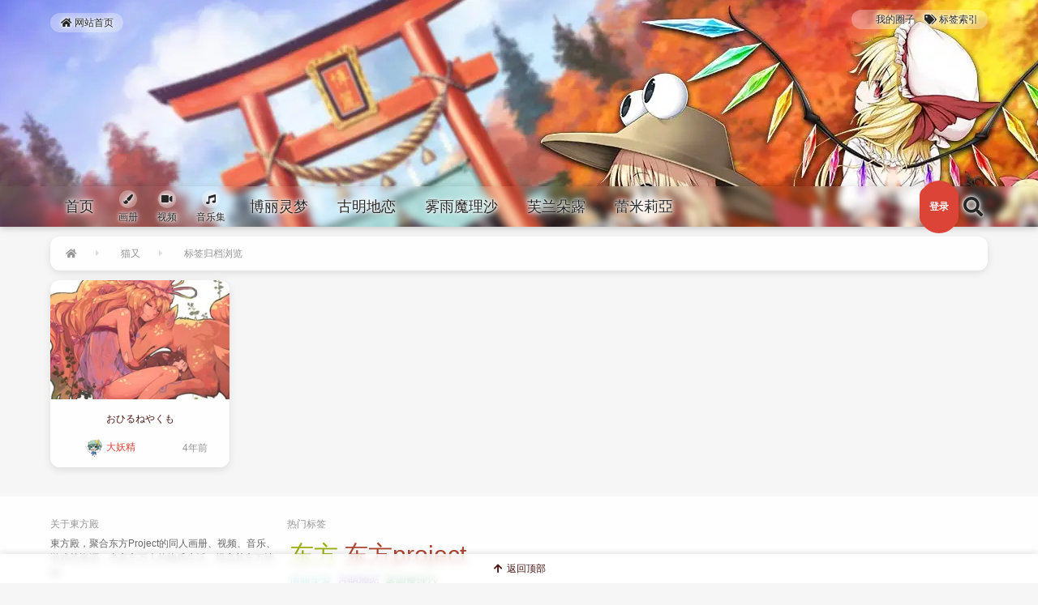

--- FILE ---
content_type: text/html; charset=UTF-8
request_url: https://ao.inn-studio.com/archives/tag/%E7%8C%AB%E5%8F%88
body_size: 13122
content:
<!DOCTYPE html>
<html lang="zh-Hans">
<head>
<meta charset="UTF-8" /><meta http-equiv="X-UA-Compatible" content="IE=edge" /><meta http-equiv="Cache-Control" content="no-transform" /><meta http-equiv="Cache-Control" content="no-siteapp" /><meta name="renderer" content="webkit" /><meta name="viewport" content="width=device-width,initial-scale=1" /><link rel="profile" href="https://gmpg.org/xfn/11" /><link rel="pingback" href="https://ao.inn-studio.com/xmlrpc.php" />
<title>猫又 &#8211; 東方殿</title>
<meta name='robots' content='max-image-preview:large' />
<meta name="keywords" content="猫又"><link rel="alternate" type="application/rss+xml" title="東方殿 &raquo; Feed" href="https://ao.inn-studio.com/feed" />
<link rel="alternate" type="application/rss+xml" title="東方殿 &raquo; 评论 Feed" href="https://ao.inn-studio.com/comments/feed" />
<link rel="alternate" type="application/rss+xml" title="東方殿 &raquo; 猫又 标签 Feed" href="https://ao.inn-studio.com/archives/tag/%e7%8c%ab%e5%8f%88/feed" />
<style id='wp-img-auto-sizes-contain-inline-css'>
img:is([sizes=auto i],[sizes^="auto," i]){contain-intrinsic-size:3000px 1500px}
/*# sourceURL=wp-img-auto-sizes-contain-inline-css */
</style>
<style id='wp-block-library-inline-css'>
:root{--wp-block-synced-color:#7a00df;--wp-block-synced-color--rgb:122,0,223;--wp-bound-block-color:var(--wp-block-synced-color);--wp-editor-canvas-background:#ddd;--wp-admin-theme-color:#007cba;--wp-admin-theme-color--rgb:0,124,186;--wp-admin-theme-color-darker-10:#006ba1;--wp-admin-theme-color-darker-10--rgb:0,107,160.5;--wp-admin-theme-color-darker-20:#005a87;--wp-admin-theme-color-darker-20--rgb:0,90,135;--wp-admin-border-width-focus:2px}@media (min-resolution:192dpi){:root{--wp-admin-border-width-focus:1.5px}}.wp-element-button{cursor:pointer}:root .has-very-light-gray-background-color{background-color:#eee}:root .has-very-dark-gray-background-color{background-color:#313131}:root .has-very-light-gray-color{color:#eee}:root .has-very-dark-gray-color{color:#313131}:root .has-vivid-green-cyan-to-vivid-cyan-blue-gradient-background{background:linear-gradient(135deg,#00d084,#0693e3)}:root .has-purple-crush-gradient-background{background:linear-gradient(135deg,#34e2e4,#4721fb 50%,#ab1dfe)}:root .has-hazy-dawn-gradient-background{background:linear-gradient(135deg,#faaca8,#dad0ec)}:root .has-subdued-olive-gradient-background{background:linear-gradient(135deg,#fafae1,#67a671)}:root .has-atomic-cream-gradient-background{background:linear-gradient(135deg,#fdd79a,#004a59)}:root .has-nightshade-gradient-background{background:linear-gradient(135deg,#330968,#31cdcf)}:root .has-midnight-gradient-background{background:linear-gradient(135deg,#020381,#2874fc)}:root{--wp--preset--font-size--normal:16px;--wp--preset--font-size--huge:42px}.has-regular-font-size{font-size:1em}.has-larger-font-size{font-size:2.625em}.has-normal-font-size{font-size:var(--wp--preset--font-size--normal)}.has-huge-font-size{font-size:var(--wp--preset--font-size--huge)}.has-text-align-center{text-align:center}.has-text-align-left{text-align:left}.has-text-align-right{text-align:right}.has-fit-text{white-space:nowrap!important}#end-resizable-editor-section{display:none}.aligncenter{clear:both}.items-justified-left{justify-content:flex-start}.items-justified-center{justify-content:center}.items-justified-right{justify-content:flex-end}.items-justified-space-between{justify-content:space-between}.screen-reader-text{border:0;clip-path:inset(50%);height:1px;margin:-1px;overflow:hidden;padding:0;position:absolute;width:1px;word-wrap:normal!important}.screen-reader-text:focus{background-color:#ddd;clip-path:none;color:#444;display:block;font-size:1em;height:auto;left:5px;line-height:normal;padding:15px 23px 14px;text-decoration:none;top:5px;width:auto;z-index:100000}html :where(.has-border-color){border-style:solid}html :where([style*=border-top-color]){border-top-style:solid}html :where([style*=border-right-color]){border-right-style:solid}html :where([style*=border-bottom-color]){border-bottom-style:solid}html :where([style*=border-left-color]){border-left-style:solid}html :where([style*=border-width]){border-style:solid}html :where([style*=border-top-width]){border-top-style:solid}html :where([style*=border-right-width]){border-right-style:solid}html :where([style*=border-bottom-width]){border-bottom-style:solid}html :where([style*=border-left-width]){border-left-style:solid}html :where(img[class*=wp-image-]){height:auto;max-width:100%}:where(figure){margin:0 0 1em}html :where(.is-position-sticky){--wp-admin--admin-bar--position-offset:var(--wp-admin--admin-bar--height,0px)}@media screen and (max-width:600px){html :where(.is-position-sticky){--wp-admin--admin-bar--position-offset:0px}}

/*# sourceURL=wp-block-library-inline-css */
</style><style id='global-styles-inline-css'>
:root{--wp--preset--aspect-ratio--square: 1;--wp--preset--aspect-ratio--4-3: 4/3;--wp--preset--aspect-ratio--3-4: 3/4;--wp--preset--aspect-ratio--3-2: 3/2;--wp--preset--aspect-ratio--2-3: 2/3;--wp--preset--aspect-ratio--16-9: 16/9;--wp--preset--aspect-ratio--9-16: 9/16;--wp--preset--color--black: #000000;--wp--preset--color--cyan-bluish-gray: #abb8c3;--wp--preset--color--white: #ffffff;--wp--preset--color--pale-pink: #f78da7;--wp--preset--color--vivid-red: #cf2e2e;--wp--preset--color--luminous-vivid-orange: #ff6900;--wp--preset--color--luminous-vivid-amber: #fcb900;--wp--preset--color--light-green-cyan: #7bdcb5;--wp--preset--color--vivid-green-cyan: #00d084;--wp--preset--color--pale-cyan-blue: #8ed1fc;--wp--preset--color--vivid-cyan-blue: #0693e3;--wp--preset--color--vivid-purple: #9b51e0;--wp--preset--gradient--vivid-cyan-blue-to-vivid-purple: linear-gradient(135deg,rgb(6,147,227) 0%,rgb(155,81,224) 100%);--wp--preset--gradient--light-green-cyan-to-vivid-green-cyan: linear-gradient(135deg,rgb(122,220,180) 0%,rgb(0,208,130) 100%);--wp--preset--gradient--luminous-vivid-amber-to-luminous-vivid-orange: linear-gradient(135deg,rgb(252,185,0) 0%,rgb(255,105,0) 100%);--wp--preset--gradient--luminous-vivid-orange-to-vivid-red: linear-gradient(135deg,rgb(255,105,0) 0%,rgb(207,46,46) 100%);--wp--preset--gradient--very-light-gray-to-cyan-bluish-gray: linear-gradient(135deg,rgb(238,238,238) 0%,rgb(169,184,195) 100%);--wp--preset--gradient--cool-to-warm-spectrum: linear-gradient(135deg,rgb(74,234,220) 0%,rgb(151,120,209) 20%,rgb(207,42,186) 40%,rgb(238,44,130) 60%,rgb(251,105,98) 80%,rgb(254,248,76) 100%);--wp--preset--gradient--blush-light-purple: linear-gradient(135deg,rgb(255,206,236) 0%,rgb(152,150,240) 100%);--wp--preset--gradient--blush-bordeaux: linear-gradient(135deg,rgb(254,205,165) 0%,rgb(254,45,45) 50%,rgb(107,0,62) 100%);--wp--preset--gradient--luminous-dusk: linear-gradient(135deg,rgb(255,203,112) 0%,rgb(199,81,192) 50%,rgb(65,88,208) 100%);--wp--preset--gradient--pale-ocean: linear-gradient(135deg,rgb(255,245,203) 0%,rgb(182,227,212) 50%,rgb(51,167,181) 100%);--wp--preset--gradient--electric-grass: linear-gradient(135deg,rgb(202,248,128) 0%,rgb(113,206,126) 100%);--wp--preset--gradient--midnight: linear-gradient(135deg,rgb(2,3,129) 0%,rgb(40,116,252) 100%);--wp--preset--font-size--small: 13px;--wp--preset--font-size--medium: 20px;--wp--preset--font-size--large: 36px;--wp--preset--font-size--x-large: 42px;--wp--preset--spacing--20: 0.44rem;--wp--preset--spacing--30: 0.67rem;--wp--preset--spacing--40: 1rem;--wp--preset--spacing--50: 1.5rem;--wp--preset--spacing--60: 2.25rem;--wp--preset--spacing--70: 3.38rem;--wp--preset--spacing--80: 5.06rem;--wp--preset--shadow--natural: 6px 6px 9px rgba(0, 0, 0, 0.2);--wp--preset--shadow--deep: 12px 12px 50px rgba(0, 0, 0, 0.4);--wp--preset--shadow--sharp: 6px 6px 0px rgba(0, 0, 0, 0.2);--wp--preset--shadow--outlined: 6px 6px 0px -3px rgb(255, 255, 255), 6px 6px rgb(0, 0, 0);--wp--preset--shadow--crisp: 6px 6px 0px rgb(0, 0, 0);}:where(.is-layout-flex){gap: 0.5em;}:where(.is-layout-grid){gap: 0.5em;}body .is-layout-flex{display: flex;}.is-layout-flex{flex-wrap: wrap;align-items: center;}.is-layout-flex > :is(*, div){margin: 0;}body .is-layout-grid{display: grid;}.is-layout-grid > :is(*, div){margin: 0;}:where(.wp-block-columns.is-layout-flex){gap: 2em;}:where(.wp-block-columns.is-layout-grid){gap: 2em;}:where(.wp-block-post-template.is-layout-flex){gap: 1.25em;}:where(.wp-block-post-template.is-layout-grid){gap: 1.25em;}.has-black-color{color: var(--wp--preset--color--black) !important;}.has-cyan-bluish-gray-color{color: var(--wp--preset--color--cyan-bluish-gray) !important;}.has-white-color{color: var(--wp--preset--color--white) !important;}.has-pale-pink-color{color: var(--wp--preset--color--pale-pink) !important;}.has-vivid-red-color{color: var(--wp--preset--color--vivid-red) !important;}.has-luminous-vivid-orange-color{color: var(--wp--preset--color--luminous-vivid-orange) !important;}.has-luminous-vivid-amber-color{color: var(--wp--preset--color--luminous-vivid-amber) !important;}.has-light-green-cyan-color{color: var(--wp--preset--color--light-green-cyan) !important;}.has-vivid-green-cyan-color{color: var(--wp--preset--color--vivid-green-cyan) !important;}.has-pale-cyan-blue-color{color: var(--wp--preset--color--pale-cyan-blue) !important;}.has-vivid-cyan-blue-color{color: var(--wp--preset--color--vivid-cyan-blue) !important;}.has-vivid-purple-color{color: var(--wp--preset--color--vivid-purple) !important;}.has-black-background-color{background-color: var(--wp--preset--color--black) !important;}.has-cyan-bluish-gray-background-color{background-color: var(--wp--preset--color--cyan-bluish-gray) !important;}.has-white-background-color{background-color: var(--wp--preset--color--white) !important;}.has-pale-pink-background-color{background-color: var(--wp--preset--color--pale-pink) !important;}.has-vivid-red-background-color{background-color: var(--wp--preset--color--vivid-red) !important;}.has-luminous-vivid-orange-background-color{background-color: var(--wp--preset--color--luminous-vivid-orange) !important;}.has-luminous-vivid-amber-background-color{background-color: var(--wp--preset--color--luminous-vivid-amber) !important;}.has-light-green-cyan-background-color{background-color: var(--wp--preset--color--light-green-cyan) !important;}.has-vivid-green-cyan-background-color{background-color: var(--wp--preset--color--vivid-green-cyan) !important;}.has-pale-cyan-blue-background-color{background-color: var(--wp--preset--color--pale-cyan-blue) !important;}.has-vivid-cyan-blue-background-color{background-color: var(--wp--preset--color--vivid-cyan-blue) !important;}.has-vivid-purple-background-color{background-color: var(--wp--preset--color--vivid-purple) !important;}.has-black-border-color{border-color: var(--wp--preset--color--black) !important;}.has-cyan-bluish-gray-border-color{border-color: var(--wp--preset--color--cyan-bluish-gray) !important;}.has-white-border-color{border-color: var(--wp--preset--color--white) !important;}.has-pale-pink-border-color{border-color: var(--wp--preset--color--pale-pink) !important;}.has-vivid-red-border-color{border-color: var(--wp--preset--color--vivid-red) !important;}.has-luminous-vivid-orange-border-color{border-color: var(--wp--preset--color--luminous-vivid-orange) !important;}.has-luminous-vivid-amber-border-color{border-color: var(--wp--preset--color--luminous-vivid-amber) !important;}.has-light-green-cyan-border-color{border-color: var(--wp--preset--color--light-green-cyan) !important;}.has-vivid-green-cyan-border-color{border-color: var(--wp--preset--color--vivid-green-cyan) !important;}.has-pale-cyan-blue-border-color{border-color: var(--wp--preset--color--pale-cyan-blue) !important;}.has-vivid-cyan-blue-border-color{border-color: var(--wp--preset--color--vivid-cyan-blue) !important;}.has-vivid-purple-border-color{border-color: var(--wp--preset--color--vivid-purple) !important;}.has-vivid-cyan-blue-to-vivid-purple-gradient-background{background: var(--wp--preset--gradient--vivid-cyan-blue-to-vivid-purple) !important;}.has-light-green-cyan-to-vivid-green-cyan-gradient-background{background: var(--wp--preset--gradient--light-green-cyan-to-vivid-green-cyan) !important;}.has-luminous-vivid-amber-to-luminous-vivid-orange-gradient-background{background: var(--wp--preset--gradient--luminous-vivid-amber-to-luminous-vivid-orange) !important;}.has-luminous-vivid-orange-to-vivid-red-gradient-background{background: var(--wp--preset--gradient--luminous-vivid-orange-to-vivid-red) !important;}.has-very-light-gray-to-cyan-bluish-gray-gradient-background{background: var(--wp--preset--gradient--very-light-gray-to-cyan-bluish-gray) !important;}.has-cool-to-warm-spectrum-gradient-background{background: var(--wp--preset--gradient--cool-to-warm-spectrum) !important;}.has-blush-light-purple-gradient-background{background: var(--wp--preset--gradient--blush-light-purple) !important;}.has-blush-bordeaux-gradient-background{background: var(--wp--preset--gradient--blush-bordeaux) !important;}.has-luminous-dusk-gradient-background{background: var(--wp--preset--gradient--luminous-dusk) !important;}.has-pale-ocean-gradient-background{background: var(--wp--preset--gradient--pale-ocean) !important;}.has-electric-grass-gradient-background{background: var(--wp--preset--gradient--electric-grass) !important;}.has-midnight-gradient-background{background: var(--wp--preset--gradient--midnight) !important;}.has-small-font-size{font-size: var(--wp--preset--font-size--small) !important;}.has-medium-font-size{font-size: var(--wp--preset--font-size--medium) !important;}.has-large-font-size{font-size: var(--wp--preset--font-size--large) !important;}.has-x-large-font-size{font-size: var(--wp--preset--font-size--x-large) !important;}
/*# sourceURL=global-styles-inline-css */
</style>

<style id='classic-theme-styles-inline-css'>
/*! This file is auto-generated */
.wp-block-button__link{color:#fff;background-color:#32373c;border-radius:9999px;box-shadow:none;text-decoration:none;padding:calc(.667em + 2px) calc(1.333em + 2px);font-size:1.125em}.wp-block-file__button{background:#32373c;color:#fff;text-decoration:none}
/*# sourceURL=/wp-includes/css/classic-themes.min.css */
</style>
<link rel='stylesheet' id='theme-frontend-css' href='https://ao.inn-studio.com/wp-content/themes/inn-ao/dist/frontend-scheme-red.css?ver=tdvH7' media='all' />
<script id="theme-chunk-js-extra">
var ri1a0fd66e132246ae6a0f3f4dd6449e0c = ["vBoPXFSWELUWTXQdleyJpZCI6Imlubi1hbyIsImZldGNoVXJsIjoiaHR0cHM6XC9cL2FvLmlubi1zdHVkaW8uY29.XC93cC1hZG1pblwvYWR.aW4.YWpheC5waHAiLCJsYW5nIjp7ImxvYWRpbmciOiLliqDovb3kuK3vvIzor7fnqI3lgJnigKYiLCJlcnJvciI6IuaKsea.ie+8jOacjeWKoeWZqOa.o+W/me+8jOaXoOazleWTjeW6lOS9oOeahOiv.+axgu+8jOiv.+eojeWAmemHjeivleOAgiIsImNsb3NlIjoi5YWz6Ze.Iiwib2siOiLnoa7lrpoiLCJub0RhdGEiOiLmraTnsbvliKvmmoLml6Do.YTmlpnjgIIiLCJub01vcmVEYXRhIjoi5rKh5pyJ5pu05aSa55qE5pWw5o2u44CCIiwibmV4dFBhZ2UiOiLkuIvkuIDpobUiLCJwcmV2UGFnZSI6IuS4iuS4gOmh.SIsIm1pZGRQYWdlIjoi56ysICVkIOmh.SJ9LCJpMThuIjp7ImlkIjoiMDk4MDRlMTdkNzI3NjcwYzBjY2FlMGI0NWU4YzQzOTMiLCJ3cExhbmciOiJ6aF9DTiJ9LCJjdXN0b21GYW4iOnsiaWNvbiI6InVzZXJzIiwibGFuZyI6eyJmYW5OYW1lIjoi57KJ5LidIiwiZmFuTmF.ZVBsdXJhbCI6IueyieS4nSJ9LCJpZCI6IjJlOGEyMDQwMjUxOTQ3YzFiN2UzMjNjOWNhZGE4N2NiIn0sInNpZ25FbWFpbCI6eyJhbGxvd2VkRW1haWxUeXBlcyI6WyJxcS5jb20iLCJ2aXAucXEuY29.IiwiMTM5LmNvbSIsIjE2My5jb20iLCJnbWFpbC5jb20iLCJ5YWhvby5jb20iLCJvdXRsb29rLmNvbSIsImhvdG1haWwuY29.IiwiZm94bWFpbC5jb20iLCJlbWFpbC5jb20iLCJpbm4.c3R1ZGlvLmNvbSJdLCJpc0VuYWJsZWRFbWFpbFZjIjp0cnVlLCJpZCI6IjY1YWNjNmMyMzQ2M2QxOWFjMGZlOWE1N2E3MTRlNGIxIn0sImxpbm.UYXJnZXQiOnsidGFyZ2V0IjoiX3NlbGYiLCJpZCI6IjY3YWJiNTNlZTZiODUwZTFjMDc4NjAwODk1YjJlZjE4In0sImN1c3RvbVBvaW50Ijp7Iml0ZW1zIjpbeyJpZCI6ImJhc2ljIiwibmF.ZSI6IumSu+efsyIsImljb24iOiJnZW0iLCJpbWdVcmwiOiJodHRwczpcL1wvc2luYWl.Zy5pbm4.c3R1ZGlvLmNvbVwvbGFyZ2VcLzY4NmVlMDVkancxZjR5bHdhdDY0NWcyMDFzMDFzYTl0LmdpZiJ9XSwibGFuZyI6eyJwb2ludE5hbWUiOiLpkrvnn7MiLCJwb2ludEljb24iOiJnZW0iLCJwb2ludEl.Z1VybCI6Imh0dHBzOlwvXC9zaW5haW1nLmlubi1zdHVkaW8uY29.[base64].Zy5pbm4.c3R1ZGlvLmNvbVwvbGFyZ2VcLzY4NmVlMDVkbHkxZm5oM2Q5ZWlrcGoyMDQ2MDQ2MHNpIiwiaWQiOiJlM2I4ODI2NWUzNGViMTliY2E3MjBlYzZjOTRkN2YyMSJ9LCJmb250QXdlc29.ZSI6eyJ1cmxGcmVlIjoiaHR0cHM6XC9cL2Nkbi5qc2RlbGl2ci5uZXRcL2doXC9Gb3J0QXdlc29.[base64].ZSI6Iui/lOWbnumh.[base64].KIiLCJwcmVzZXRLZXl3b3JkcyI6WyLpn7PkuZAiLCLop4bpopEiLCLkurrniakiXSwic2VhcmNoTmF.ZSI6InMiLCJsYW5nIjp7InNlYXJjaFBsYWNlaG9sZGVyIjoi6K+V6K+V77yaJXMiLCJzZWFyY2hpbmciOiLmraPlnKjmkJzn.[base64].XC90aGV.ZXNcL2lubi1hb1wvaW1hZ2VzXC9iYW5uZXIud2VicD92PTIwMjAxMjIxIiwiY29sb3IiOiIjZmZmZmZmIn0sImlkIjoiZDFmNGNlMzA3M2U3YWQyN2U4OTM3MjU3MzlmZmI5NjIifSwiY3VzdG9.Rm9sbG93Ijp7Imljb24iOiJ1c2VyLXBsdXMiLCJsYW5nIjp7ImZvbGxvd2VyTmF.ZSI6IuWFs+azqCIsImZvbGxvd2VyTmF.ZVBsdXJhbCI6IuWFs+azqCJ9LCJpZCI6IjRlYTRkNDI4ZDk1OGNlMTRkNjIxNmNiOWQzMWYzNWVhIn0sImN1c3RvbVB.[base64].ZUlucHV0VGl0bGUiOiLml6DmlYjnmoTmmLXnp7DvvIzor7fmo4Dmn6XlkI7ph43or5XjgIIiLCJzdWJ.aXR0aW5nIjoi5q2j5Zyo5o+Q5Lqk4oCm4oCmIiwicmVnaXN0ZXJDbG9zZWQiOiI8cD7nnJ/mirHmrYnvvIzmnaXnmoTkuI3mmK/ml7blgJnvvIznm67liY3nvZHnq5nmmoLml7blhbPpl63kuobms6jlhozjgII8XC9wPiIsImxvZ2luUHJlZmFjZSI6IjxwPuasoui/[base64].ZSI6IuaCqOeahOaY.eensCIsInJldHlwZVBhc3N3b3JkIjoi6YeN5paw56Gu6K6k5a+G56CBIiwicmV.ZW1iZXJNZSI6IuS4i+asoeiHquWKqOeZu+W9lSIsImludml0aW9uQ29kZSI6IumCgOiv.+eggSIsInRpcENsb3NlIjoi5YWz6Ze.[base64].QWNjb3VudE1lZGFsIjp7InVybCI6Imh0dHBzOlwvXC9hby5pbm4.c3R1ZGlvLmNvbVwvYWNjb3VudFwvbWVkYWwiLCJpZCI6IjM2ZjliNGQ4OTYxZTk1YjZlNTIzOTFhZWYyODA1ODkxIn0sImN1c3RvbUFjY291bnRTaWRlYmFyIjp7Iml0ZW1zIjpbeyJpZCI6ImFjY291bnRTaWRlYmFyUG9zdHNNYW5hZ2V.ZW50IiwibmF.ZSI6IuaWh+eroOeuoeeQhiIsImljb24iOiJwYWludC1icnVzaCIsInByaW9yaXR5IjoxMCwiY2hpbGRyZW4iOnsiY3VzdG9.QWNjb3VudE15UG9zdHMiOnsiaWQiOiJjdXN0b21BY2NvdW50TXlQb3N0cyIsImljb24iOiJ0aHV.YnRhY2siLCJ1cmwiOiJodHRwczpcL1wvYW8uaW5uLXN0dWRpby5jb21cL2FjY291bnRcL3Bvc3RzIiwidGV4dCI6IuaIkeeahOaWh+eroCIsImFjdGl2ZSI6ZmFsc2V9LCJjdXN0b21BY2NvdW50TXlDb21.ZW50cyI6eyJpZCI6ImN1c3RvbUFjY291bnRNeUNvbW1lbnRzIiwiaWNvbiI6ImNvbW1lbnRzIiwidXJsIjoiaHR0cHM6XC9cL2FvLmlubi1zdHVkaW8uY29.XC9hY2NvdW50XC9jb21.[base64].[base64].ZSI6IuaIkeeahOWciOW.kCIsImljb24iOiJjaXJjbGU.bm90Y2giLCJwcmlvcml0eSI6MzAsImNoaWxkcmVuIjp7ImN1c3RvbVVzZXJIb21lIjp7ImlkIjoiY3VzdG9.VXNlckhvbWUiLCJpY29uIjoiY2lyY2xlLW5vdGNoIiwidXJsIjoiaHR0cHM6XC9cL2FvLmlubi1zdHVkaW8uY29.XC9ob21lIiwidGV4dCI6IuaIkeeahOmmlumh.[base64].[base64]/kuK3lv4MiLCJpY29uIjoiZ2F.ZXBhZCIsInByaW9yaXR5Ijo0MCwiY2hpbGRyZW4iOl.[base64].Y2FyZCIsInVybCI6Imh0dHBzOlwvXC9hby5pbm4.c3R1ZGlvLmNvbVwvYXJjaGl2ZXNcL2F1dGhvciIsInRleHQiOiLmiJHnmoTmpoLov7AiLCJhY3RpdmUiOmZhbHNlfSwiY3VzdG9.[base64].QWNjb3VudExvZ291dCIsImljb24iOiJwb3dlci1vZmYiLCJ0ZXh0Ijoi55m75Ye6IiwidXJsIjoiaHR0cHM6XC9cL2FvLmlubi1zdHVkaW8uY29.XC93cC1hZG1pblwvYWR.aW4.YWpheC5waHA/[base64].c3R1ZGlvLmNvbVwvYWNjb3VudFwvcG9zdHMiLCJpZCI6IjNlNWVhYTliMTE1N2RmMDc3MTViYTkwYjg4NDdhOTAzIn0sImN1c3RvbUJvbWJCdG4iOnsibmF.ZSI6IuS4oumb.[base64]/jgIIiLCJzdWNjZXNzQ2FuY2VsRm9sbG93Ijoi5Y+W5raI5YWz5rOo5oiQ5Yqf44CCIiwiYnRuRm9sbG93Ijoi5Yqg5YWz5rOoIiwiYnRuRm9sbG93ZWQiOiLl.[base64].QWNjb3VudFB.Ijp7ImlzUGFnZSI6ZmFsc2UsInVybCI6Imh0dHBzOlwvXC9hby5pbm4.[base64].ZSI6IueCuOW8uea4uOaIjyIsImljb24iOiJib21iIiwidXJsIjoiaHR0cHM6XC9cL2FvLmlubi1zdHVkaW8uY29.[base64].XC9hY2NvdW50XC9uZXc.cG9zdCJ9LCJzaWduQ2FwdGNoYSI6eyJpZCI6ImIyOTk0MzRlZGM5NjNjOTg0NzMwOTMwNTRiZjFlMGE2In0sImN1c3RvbVVzZXJUb29sTWVudSI6eyJpdGV.cyI6eyJjdXN0b21BY2NvdW50TXlQb3N0cyI6eyJpZCI6ImN1c3RvbUFjY291bnRNeVBvc3RzIiwiaWNvbiI6InRodW1idGFjayIsInVybCI6Imh0dHBzOlwvXC9hby5pbm4.c3R1ZGlvLmNvbVwvYWNjb3VudFwvcG9zdHMiLCJ0ZXh0Ijoi5oiR55qE5paH56ugIiwiYWN0aXZlIjpmYWxzZX0sImN1c3RvbVVzZXJIb21lIjp7ImlkIjoiY3VzdG9.VXNlckhvbWUiLCJpY29uIjoiY2lyY2xlLW5vdGNoIiwidXJsIjoiaHR0cHM6XC9cL2FvLmlubi1zdHVkaW8uY29.XC9ob21lIiwidGV4dCI6IuaIkeeahOmmlumh.[base64].QWNjb3VudFBvaW50SGlzdG9yaWVzIjp7ImlkIjoiY3VzdG9.QWNjb3VudFBvaW50SGlzdG9yaWVzIiwiaWNvbiI6Imhpc3RvcnkiLCJ1cmwiOiJodHRwczpcL1wvYW8uaW5uLXN0dWRpby5jb21cL2FjY291bnRcL2hpc3RvcmllcyIsInRleHQiOiLnp6/liIbljoblj7IiLCJhY3RpdmUiOmZhbHNlfSwiY3VzdG9.QWNjb3VudE5vdGlmaWNhdGlvbiI6eyJpZCI6ImN1c3RvbUFjY291bnROb3RpZmljYXRpb24iLCJpY29uIjoiYmVsbCIsInVybCI6Imh0dHBzOlwvXC9hby5pbm4.c3R1ZGlvLmNvbVwvYWNjb3VudFwvbm90aSIsInRleHQiOiLmiJHnmoTmj5DphpIiLCJhY3RpdmUiOmZhbHNlfSwiY3VzdG9.[base64].QWNjb3VudE15Q29.bWVudHMiLCJpY29uIjoiY29.[base64].Y2FyZCIsInVybCI6Imh0dHBzOlwvXC9hby5pbm4.c3R1ZGlvLmNvbVwvYXJjaGl2ZXNcL2F1dGhvciIsInRleHQiOiLmiJHnmoTmpoLov7AiLCJhY3RpdmUiOmZhbHNlfSwiY3VzdG9.[base64].QWNjb3VudExvZ291dCIsImljb24iOiJwb3dlci1vZmYiLCJ0ZXh0Ijoi55m75Ye6IiwidXJsIjoiaHR0cHM6XC9cL2FvLmlubi1zdHVkaW8uY29.XC93cC1hZG1pblwvYWR.aW4.YWpheC5waHA/[base64]="];
//# sourceURL=theme-chunk-js-extra
</script>
<script src="https://ao.inn-studio.com/wp-content/themes/inn-ao/dist/chunk.js?ver=tdvH7" id="theme-chunk-js"></script>
<script async src="https://ao.inn-studio.com/wp-content/themes/inn-ao/dist/frontend.js?ver=tdvH7" id="theme-frontend-js"></script>
<link rel="https://api.w.org/" href="https://ao.inn-studio.com/wp-json/" /><link rel="alternate" title="JSON" type="application/json" href="https://ao.inn-studio.com/wp-json/wp/v2/tags/3944" /><meta property="og:title" content=" &#8211; 猫又">
<meta property="og:site_name" content="東方殿">
<meta property="og:url" content="https://ao.inn-studio.com/archives/tag/%E7%8C%AB%E5%8F%88"><meta property="og:type" content="article" /><meta property="og:image" content="https://cdn.inn-studio.com/themes/common/inn-og-logo.jpg"><style>
.inn-slideshow.is-mx,
.inn-slideshow.is-mx .inn-slideshow__loading{
    min-height: 600px;
}
</style><style>.inn-card__thumbnail__container_post-thumbnail {
    padding-bottom: 66.5%;
}.inn-card__thumbnail__container_painting {
    padding-bottom: 150.37593984962%;
}</style><meta name="theme-color" content="#DB4437" /><style>
.poi-alert_loading .poi-alert__icon:before{
    background-image: url(https://sinaimg.inn-studio.com/large/686ee05dly1frtkd72nztg205k05kaaq);
}
</style>



</head><body class="archive tag tag-3944 wp-theme-inn-ao is-light-banner inn-has-banner"><div class="inn-topbar__container">
    <div class="poi-container">
        <nav class="inn-topbar"><ul id="inn-topbar" class="menu"><li class="inn-topbar__item is-icon-text" ><a  target="_self" href="https://ao.inn-studio.com/" class="inn-topbar__item__link is-icon-text"><i class="fa-home fas fa-fw poi-icon inn-topbar__item__link__icon" aria-hidden="true"></i> 
<span class="inn-topbar__item__link__text">
    网站首页
</span>
</a></li></ul></nav>
        <div class="inn-topbar__mid"></div>
        <nav class="inn-topbar__right"><ul id="inn-topbar__right" class="menu"><li class="inn-topbar__right__item is-icon-text" ><a  target="_self" href="https://ao.inn-studio.com/home" class="inn-topbar__right__item__link is-icon-text"><i class="fa-circle-reg fas fa-fw poi-icon inn-topbar__right__item__link__icon" aria-hidden="true"></i> 
<span class="inn-topbar__right__item__link__text">
    我的圈子
</span>
</a></li><li class="inn-topbar__right__item is-icon-text" ><a  target="_self" href="https://ao.inn-studio.com/tags-index" class="inn-topbar__right__item__link is-icon-text"><i class="fa-tags fas fa-fw poi-icon inn-topbar__right__item__link__icon" aria-hidden="true"></i> 
<span class="inn-topbar__right__item__link__text">
    标签索引
</span>
</a></li></ul></nav>
    </div>
</div><div
    id="inn-banner__container"
    class="inn-banner__container"
    style="
        background-color: #ffffff;
        height: 280px;"
    title="车万"
>
    <div class="poi-container" itemscope>
        <div style="margin-top: 5rem;"></div>
    </div>
</div><div id="inn-nav-mobile__container" class="inn-nav-mobile__container">
    <a href="https://ao.inn-studio.com" class="inn-nav-mobile__title">東方殿</a>
    <nav class="inn-nav-mobile"><ul id="inn-nav-mobile" class="menu"><li class="inn-nav-mobile__item is-text" ><a  target="_self" href="https://ao.inn-studio.com/" class="inn-nav-mobile__item__link is-text">
<span class="inn-nav-mobile__item__link__text">
    首页
</span>
</a></li><li class="inn-nav-mobile__item is-icon-text" ><a  target="_self" href="https://ao.inn-studio.com/archives/category/picture-album" class="inn-nav-mobile__item__link is-icon-text"><i class="fa-paint-brush fas fa-fw poi-icon inn-nav-mobile__item__link__icon" aria-hidden="true"></i> 
<span class="inn-nav-mobile__item__link__text">
    画册
</span>
</a></li><li class="inn-nav-mobile__item is-icon-text" ><a  target="_self" href="https://ao.inn-studio.com/archives/category/video" class="inn-nav-mobile__item__link is-icon-text"><i class="fa-video fas fa-fw poi-icon inn-nav-mobile__item__link__icon" aria-hidden="true"></i> 
<span class="inn-nav-mobile__item__link__text">
    视频
</span>
</a></li><li class="inn-nav-mobile__item is-icon-text" ><a  target="_self" href="https://ao.inn-studio.com/archives/category/music" class="inn-nav-mobile__item__link is-icon-text"><i class="fa-music fas fa-fw poi-icon inn-nav-mobile__item__link__icon" aria-hidden="true"></i> 
<span class="inn-nav-mobile__item__link__text">
    音乐集
</span>
</a></li><li class="inn-nav-mobile__item is-text" ><a  target="_self" href="https://ao.inn-studio.com/archives/tag/%e5%8d%9a%e4%b8%bd%e7%81%b5%e6%a2%a6" class="inn-nav-mobile__item__link is-text">
<span class="inn-nav-mobile__item__link__text">
    博丽灵梦
</span>
</a></li><li class="inn-nav-mobile__item is-text" ><a  target="_self" href="https://ao.inn-studio.com/archives/tag/%e5%8f%a4%e6%98%8e%e5%9c%b0%e6%81%8b" class="inn-nav-mobile__item__link is-text">
<span class="inn-nav-mobile__item__link__text">
    古明地恋
</span>
</a></li><li class="inn-nav-mobile__item is-text" ><a  target="_self" href="https://ao.inn-studio.com/archives/tag/%e9%9b%be%e9%9b%a8%e9%ad%94%e7%90%86%e6%b2%99" class="inn-nav-mobile__item__link is-text">
<span class="inn-nav-mobile__item__link__text">
    雾雨魔理沙
</span>
</a></li><li class="inn-nav-mobile__item is-text" ><a  target="_self" href="https://ao.inn-studio.com/archives/tag/%e3%83%95%e3%83%a9%e3%83%b3%e3%83%89%e3%83%bc%e3%83%ab%e3%83%bb%e3%82%b9%e3%82%ab%e3%83%bc%e3%83%ac%e3%83%83%e3%83%88" class="inn-nav-mobile__item__link is-text">
<span class="inn-nav-mobile__item__link__text">
    芙兰朵露
</span>
</a></li><li class="inn-nav-mobile__item is-text" ><a  target="_self" href="https://ao.inn-studio.com/archives/tag/%e3%83%ac%e3%83%9f%e3%83%aa%e3%82%a2%e3%83%bb%e3%82%b9%e3%82%ab%e3%83%bc%e3%83%ac%e3%83%83%e3%83%88" class="inn-nav-mobile__item__link is-text">
<span class="inn-nav-mobile__item__link__text">
    蕾米莉亞
</span>
</a></li></ul></nav>
</div><div class="inn-header-nav is-static">
    <div class="inn-banner__mask" style="background-color:#ffffff">
    <div class="inn-banner__mask__bg"></div>
</div>
    <div class="poi-container">
        <div class="inn-nav__container" itemscope>
            <div id="inn-nav-mobile__bar-icon" class="inn-nav-mobile__bar-icon">
    <a class="inn-nav-mobile__bar-icon__btn fa fa-bars fa-fw"></a>
</div>
            
            <nav class="inn-nav"><ul id="inn-nav" class="menu"><li class="inn-nav__item is-text" ><a  target="_self" href="https://ao.inn-studio.com/" class="inn-nav__item__link is-text">
<span class="inn-nav__item__link__text">
    首页
</span>
</a></li><li class="inn-nav__item is-icon-text" ><a  target="_self" href="https://ao.inn-studio.com/archives/category/picture-album" class="inn-nav__item__link is-icon-text"><i class="fa-paint-brush fas fa-fw poi-icon inn-nav__item__link__icon" aria-hidden="true"></i> 
<span class="inn-nav__item__link__text">
    画册
</span>
</a></li><li class="inn-nav__item is-icon-text" ><a  target="_self" href="https://ao.inn-studio.com/archives/category/video" class="inn-nav__item__link is-icon-text"><i class="fa-video fas fa-fw poi-icon inn-nav__item__link__icon" aria-hidden="true"></i> 
<span class="inn-nav__item__link__text">
    视频
</span>
</a></li><li class="inn-nav__item is-icon-text" ><a  target="_self" href="https://ao.inn-studio.com/archives/category/music" class="inn-nav__item__link is-icon-text"><i class="fa-music fas fa-fw poi-icon inn-nav__item__link__icon" aria-hidden="true"></i> 
<span class="inn-nav__item__link__text">
    音乐集
</span>
</a></li><li class="inn-nav__item is-text" ><a  target="_self" href="https://ao.inn-studio.com/archives/tag/%e5%8d%9a%e4%b8%bd%e7%81%b5%e6%a2%a6" class="inn-nav__item__link is-text">
<span class="inn-nav__item__link__text">
    博丽灵梦
</span>
</a></li><li class="inn-nav__item is-text" ><a  target="_self" href="https://ao.inn-studio.com/archives/tag/%e5%8f%a4%e6%98%8e%e5%9c%b0%e6%81%8b" class="inn-nav__item__link is-text">
<span class="inn-nav__item__link__text">
    古明地恋
</span>
</a></li><li class="inn-nav__item is-text" ><a  target="_self" href="https://ao.inn-studio.com/archives/tag/%e9%9b%be%e9%9b%a8%e9%ad%94%e7%90%86%e6%b2%99" class="inn-nav__item__link is-text">
<span class="inn-nav__item__link__text">
    雾雨魔理沙
</span>
</a></li><li class="inn-nav__item is-text" ><a  target="_self" href="https://ao.inn-studio.com/archives/tag/%e3%83%95%e3%83%a9%e3%83%b3%e3%83%89%e3%83%bc%e3%83%ab%e3%83%bb%e3%82%b9%e3%82%ab%e3%83%bc%e3%83%ac%e3%83%83%e3%83%88" class="inn-nav__item__link is-text">
<span class="inn-nav__item__link__text">
    芙兰朵露
</span>
</a></li><li class="inn-nav__item is-text" ><a  target="_self" href="https://ao.inn-studio.com/archives/tag/%e3%83%ac%e3%83%9f%e3%83%aa%e3%82%a2%e3%83%bb%e3%82%b9%e3%82%ab%e3%83%bc%e3%83%ac%e3%83%83%e3%83%88" class="inn-nav__item__link is-text">
<span class="inn-nav__item__link__text">
    蕾米莉亞
</span>
</a></li></ul></nav>
            <div class="inn-nav__splace"></div>
            <div class="inn-nav-tool__container">
    <div id="inn-sign__login-btn__container" class="inn-sign__login-btn__container"></div><div id="inn-nav__notification" class="inn-nav__notification"></div><div id="inn-user-menu__container" class="inn-user-menu__container"></div><div id="{$id}" class="{$id}"></div><div id="inn-search-bar__toggle-btn__container" class="inn-search-bar__toggle-btn__container"></div>
</div>
        </div>
    </div>
</div>
<div class="inn-nav__placeholder"></div><div class="poi-container">
    <div class="crumb-container">
    
    <nav class="poi-crumb">
        <a
    href="https://ao.inn-studio.com"
    class="poi-crumb__item poi-crumb__link poi-crumb__item_home"
    title="返回到首页"
    aria-label="返回到首页"
>
    <i class="fa-home fas fa-fw poi-icon poi-crumb__item__icon poi-crumb__item__home__icon" aria-hidden="true"></i> 
</a><span class="poi-crumb__split"><i class="fa-caret-right fas fa-fw poi-icon" aria-hidden="true"></i> </span><a class="poi-crumb__item poi-crumb__link" title="猫又" href="https://ao.inn-studio.com/archives/tag/%e7%8c%ab%e5%8f%88">猫又</a><span class="poi-crumb__split"><i class="fa-caret-right fas fa-fw poi-icon" aria-hidden="true"></i> </span><span class="poi-crumb__item">标签归档浏览</span>
    </nav>
    
</div>
    
    
    
    <div class="poi-row inn-archive__container">
    <article class="poi-g_1-2 poi-g_lg-1-5 inn-archive__item inn-card_post-thumbnail__item is-post-thumbnail is-type-post is-status-publish is-format-standard is-hentry">
    <div class="inn-archive__item__container inn-card_post-thumbnail__item__container">
        <a
            href="https://ao.inn-studio.com/archives/5132"
            target="_self"
            class="inn-archive__item__thumbnail__container inn-card_post-thumbnail__item__thumbnail__container inn-card__thumbnail__container inn-card__thumbnail__container_post-thumbnail"
        >
            <img
    class="inn-archive__item__thumbnail__img inn-card_post-thumbnail__item__thumbnail__img inn__thumbnail__img"
    loading="lazy"
    src="/wp-content/uploads/touhou/1643-cover.webp"
    alt="おひるねやくも"
    width="133"
    height="200"
/>
            
        </a>
        <h3 class="inn-archive__item__title inn-card_post-thumbnail__item__title" title="おひるねやくも">
<a
    href="https://ao.inn-studio.com/archives/5132"
    target="_self"
    class="inn-archive__item__title__link inn-card_post-thumbnail__item__title__link"
>
    おひるねやくも
</a>
</h3>
        <div class="inn-archive__item__meta__container inn-card_post-thumbnail__item__meta__container">
    <div class="inn-archive__item__meta inn-card_post-thumbnail__item__meta"><a
    href="https://ao.inn-studio.com/archives/author/100001"
    target="_self"
    class="inn-archive__item__meta__author__link inn-card_post-thumbnail__item__meta__author__link"
    title="大妖精"
>
    <img
    class="inn-archive__item__meta__author__avatar__img inn-card_post-thumbnail__item__meta__author__avatar__img inn-avatar__img"
    loading="lazy"
    title="大妖精"
    src="https://ao.inn-studio.com/wp-content/uploads/avatar/1.jpg?v=jMwui"
    width="50"
    height="50"
    alt="大妖精"
/>
    <span class="inn-archive__item__meta__author__name inn-card_post-thumbnail__item__meta__author__name">大妖精</span>
</a></div><div class="inn-archive__item__meta inn-card_post-thumbnail__item__meta"><time class="inn-archive__item__meta__date inn-card_post-thumbnail__item__meta__date" datetime="2021-04-07 00:22:54" title="2021-04-07 00:22:54">
    4年前
</time></div>
</div>
    </div>
</article>
</div>
<div class="inn-archive-pagination">
    
</div>
</div><div class="poi-container"></div><footer class="inn-footer">
    <div class="poi-container">
        <div class="poi-row"><div class="poi-g_lg-1-4">
    <aside class="inn-sidebar__footer__item">
        <div class="inn-widget inn-footer__widget widget_text"><div class="inn-widget__header poi-panel__header ">
    <h2 class="inn-widget__header__title poi-panel__header__title">关于東方殿</h2></div>			<div class="textwidget"><p>東方殿，聚合东方Project的同人画册、视频、音乐、游戏等资源。丰富车万人的物质生活，提高其车万情操。</p>
</div>
		</div></aside></div><div class="poi-g_lg-1-4">
    <aside class="inn-sidebar__footer__item">
        <div class="inn-widget inn-footer__widget inn-widget__pop-tags">
<div class="inn-widget__header poi-panel__header ">
    <h2 class="inn-widget__header__title poi-panel__header__title">热门标签</h2></div>
<div class="inn-widget__pop-tags__content">
    <a
    class="inn-widget__pop-tags__item"
    href="https://ao.inn-studio.com/archives/tag/%e4%b8%9c%e6%96%b9"
    target="_self"
    style="font-size: 2.5rem;color: rgb(156,176,15)"
>东方</a><a
    class="inn-widget__pop-tags__item"
    href="https://ao.inn-studio.com/archives/tag/%e4%b8%9c%e6%96%b9project"
    target="_self"
    style="font-size: 2.5rem;color: rgb(173,70,51)"
>东方project</a><a
    class="inn-widget__pop-tags__item"
    href="https://ao.inn-studio.com/archives/tag/%e5%8d%9a%e4%b8%bd%e7%81%b5%e6%a2%a6"
    target="_self"
    style="font-size: 1.0811511857708rem;color: rgb(73,180,163)"
>博丽灵梦</a><a
    class="inn-widget__pop-tags__item"
    href="https://ao.inn-studio.com/archives/tag/%e5%8f%a4%e6%98%8e%e5%9c%b0%e6%81%8b"
    target="_self"
    style="font-size: 1.0718873517787rem;color: rgb(62,31,157)"
>古明地恋</a><a
    class="inn-widget__pop-tags__item"
    href="https://ao.inn-studio.com/archives/tag/%e9%9b%be%e9%9b%a8%e9%ad%94%e7%90%86%e6%b2%99"
    target="_self"
    style="font-size: 1.0689229249012rem;color: rgb(35,145,65)"
>雾雨魔理沙</a><a
    class="inn-widget__pop-tags__item"
    href="https://ao.inn-studio.com/archives/tag/%e3%83%95%e3%83%a9%e3%83%b3%e3%83%89%e3%83%bc%e3%83%ab%e3%83%bb%e3%82%b9%e3%82%ab%e3%83%bc%e3%83%ac%e3%83%83%e3%83%88"
    target="_self"
    style="font-size: 1.0444664031621rem;color: rgb(43,51,90)"
>フランドール・スカーレット</a><a
    class="inn-widget__pop-tags__item"
    href="https://ao.inn-studio.com/archives/tag/%e3%81%b5%e3%81%a4%e3%81%8f%e3%81%97%e3%81%84"
    target="_self"
    style="font-size: 1.0407608695652rem;color: rgb(79,62,181)"
>ふつくしい</a><a
    class="inn-widget__pop-tags__item"
    href="https://ao.inn-studio.com/archives/tag/%e7%a7%98%e5%b0%81%e4%bf%b1%e4%b9%90%e9%83%a8"
    target="_self"
    style="font-size: 1.0348320158103rem;color: rgb(128,107,32)"
>秘封俱乐部</a><a
    class="inn-widget__pop-tags__item"
    href="https://ao.inn-studio.com/archives/tag/%e3%83%ac%e3%83%9f%e3%83%aa%e3%82%a2%e3%83%bb%e3%82%b9%e3%82%ab%e3%83%bc%e3%83%ac%e3%83%83%e3%83%88"
    target="_self"
    style="font-size: 1.0303853754941rem;color: rgb(76,204,177)"
>レミリア・スカーレット</a><a
    class="inn-widget__pop-tags__item"
    href="https://ao.inn-studio.com/archives/tag/%e5%ae%87%e4%bd%90%e8%a7%81%e8%8e%b2%e5%ad%90"
    target="_self"
    style="font-size: 1.0251976284585rem;color: rgb(79,124,87)"
>宇佐见莲子</a><a
    class="inn-widget__pop-tags__item"
    href="https://ao.inn-studio.com/archives/tag/%e3%83%9e%e3%82%a8%e3%83%aa%e3%83%99%e3%83%aa%e3%83%bc%e3%83%bb%e3%83%8f%e3%83%bc%e3%83%b3"
    target="_self"
    style="font-size: 1.0218626482213rem;color: rgb(65,142,20)"
>マエリベリー・ハーン</a><a
    class="inn-widget__pop-tags__item"
    href="https://ao.inn-studio.com/archives/tag/%e5%85%ab%e4%ba%91%e7%b4%ab"
    target="_self"
    style="font-size: 1.0200098814229rem;color: rgb(121,162,145)"
>八云紫</a><a
    class="inn-widget__pop-tags__item"
    href="https://ao.inn-studio.com/archives/tag/%e8%a5%bf%e8%a1%8c%e5%af%ba%e5%b9%bd%e5%b9%bd%e5%ad%90"
    target="_self"
    style="font-size: 1.015192687747rem;color: rgb(62,74,78)"
>西行寺幽幽子</a><a
    class="inn-widget__pop-tags__item"
    href="https://ao.inn-studio.com/archives/tag/%e3%82%a2%e3%83%aa%e3%82%b9%e3%83%bb%e3%83%9e%e3%83%bc%e3%82%ac%e3%83%88%e3%83%ad%e3%82%a4%e3%83%89"
    target="_self"
    style="font-size: 1.0133399209486rem;color: rgb(115,40,69)"
>アリス・マーガトロイド</a><a
    class="inn-widget__pop-tags__item"
    href="https://ao.inn-studio.com/archives/tag/%e3%83%81%e3%83%ab%e3%83%8e"
    target="_self"
    style="font-size: 1.0096343873518rem;color: rgb(51,82,155)"
>チルノ</a><a
    class="inn-widget__pop-tags__item"
    href="https://ao.inn-studio.com/archives/tag/%e9%ad%82%e9%ad%84%e5%a6%96%e6%a2%a6"
    target="_self"
    style="font-size: 1.0092638339921rem;color: rgb(24,202,104)"
>魂魄妖梦</a><a
    class="inn-widget__pop-tags__item"
    href="https://ao.inn-studio.com/archives/tag/%e5%8d%81%e5%85%ad%e5%a4%9c%e5%92%b2%e5%a4%9c"
    target="_self"
    style="font-size: 1.0085227272727rem;color: rgb(25,122,208)"
>十六夜咲夜</a><a
    class="inn-widget__pop-tags__item"
    href="https://ao.inn-studio.com/archives/tag/%e5%8f%a4%e6%98%8e%e5%9c%b0%e8%a7%89"
    target="_self"
    style="font-size: 1.0040760869565rem;color: rgb(154,34,61)"
>古明地觉</a><a
    class="inn-widget__pop-tags__item"
    href="https://ao.inn-studio.com/archives/tag/%e5%b0%84%e5%91%bd%e4%b8%b8%e6%96%87"
    target="_self"
    style="font-size: 1.0037055335968rem;color: rgb(55,34,217)"
>射命丸文</a><a
    class="inn-widget__pop-tags__item"
    href="https://ao.inn-studio.com/archives/tag/%e3%83%91%e3%83%81%e3%83%a5%e3%83%aa%e3%83%bc%e3%83%bb%e3%83%8e%e3%83%bc%e3%83%ac%e3%83%83%e3%82%b8"
    target="_self"
    style="font-size: 1rem;color: rgb(113,182,166)"
>パチュリー・ノーレッジ</a>
</div>
</div></aside></div></div>
        
    </div>
</footer><div class="inn-user-code__container">版权所有 © <a href="https://ao.inn-studio.com">東方殿</a> ⁄ 主题 <a title="查看主题首页" href="https://inn-studio.com/article/ao" target="_blank">INN AO</a>

</div><script type="speculationrules">
{"prefetch":[{"source":"document","where":{"and":[{"href_matches":"/*"},{"not":{"href_matches":["/wp-*.php","/wp-admin/*","/wp-content/uploads/*","/wp-content/*","/wp-content/plugins/*","/wp-content/themes/inn-ao/*","/*\\?(.+)"]}},{"not":{"selector_matches":"a[rel~=\"nofollow\"]"}},{"not":{"selector_matches":".no-prefetch, .no-prefetch a"}}]},"eagerness":"conservative"}]}
</script>
<div class="inn-bottom-tools">
    <div class="poi-container">
        <div class="inn-bottom-tools__container">
            <div
    id="inn-back-to-top__container"
    class="inn-back-to-top__container inn-bottom-tools__item__container"
></div>
        </div>
    </div>
</div><script>
try {
    console.table({"Total":{"Time":0.154,"Queries":0,"Memory":"5.159843 MB"},"Theme":{"Time":0.11,"Queries":0,"Memory":"2.973778 MB"},"Percent":{"Time":"71.43 %","Queries":"0 %","Memory":"57.63 %"}});
} catch (e) {}
</script><script defer src="https://static.cloudflareinsights.com/beacon.min.js/vcd15cbe7772f49c399c6a5babf22c1241717689176015" integrity="sha512-ZpsOmlRQV6y907TI0dKBHq9Md29nnaEIPlkf84rnaERnq6zvWvPUqr2ft8M1aS28oN72PdrCzSjY4U6VaAw1EQ==" data-cf-beacon='{"version":"2024.11.0","token":"dd7249296c6f409397a520203a734251","r":1,"server_timing":{"name":{"cfCacheStatus":true,"cfEdge":true,"cfExtPri":true,"cfL4":true,"cfOrigin":true,"cfSpeedBrain":true},"location_startswith":null}}' crossorigin="anonymous"></script>
</body></html>

--- FILE ---
content_type: text/css
request_url: https://ao.inn-studio.com/wp-content/themes/inn-ao/dist/frontend-scheme-red.css?ver=tdvH7
body_size: 42814
content:
.clearfix:before,.inn-super-search__fm:before,.inn-content-reseter:before,.poi-form__group:before,.form-group:before,.poi-panel__body:before,.inn-widget>:last-child:before,.poi-row:before,.row:before,.poi-container:before,.clearfix:after,.inn-super-search__fm:after,.inn-content-reseter:after,.poi-form__group:after,.form-group:after,.poi-panel__body:after,.inn-widget>:last-child:after,.poi-row:after,.row:after,.poi-container:after{content:" ";display:table}.clearfix:after,.inn-super-search__fm:after,.inn-content-reseter:after,.poi-form__group:after,.form-group:after,.poi-panel__body:after,.inn-widget>:last-child:after,.poi-row:after,.row:after,.poi-container:after{clear:both}.inn-user-menu__nav,.inn-card_variable-width__item__meta>*,.inn-nav-mobile__overlay,.inn-nav-mobile__container,.inn-nav__sub,.inn-toc__content,.poi-overlay,.poi-form__control,.form-control,.inn-widget.widget_search form input[type=text],.inn-widget.widget_categories select,.inn-widget__author-leaderboard__item__img,.inn-singular__quote__item__link,.inn-singular__post__toolbar__item__link,.inn-panel__bottom-btn,.inn-card_xs__item__container,.inn-card_post-thumbnail__item__container,.inn-card_painting__item__container,.inn-card_variable-height__item__container,.inn-card_variable-width__item__container,.inn-widget__posts-leaderboard__img-item__link,.inn-widget__posts-leaderboard__text-item__link,.inn-comment__faker,.inn-widget__comment__link{transition-duration:.3s}.poi-tooltip:hover:after,.poi-tooltip.hover:after,.poi-tooltip:hover:before,.poi-tooltip.hover:before{transform:translateX(-50%)}.inn-widget__author-leaderboard__item__name,.inn-homepage__recomm__item__title,.inn-slideshow_2019__title,.inn-user-list__item__author__link,.inn-card_xs__item__meta,.inn-card_post-thumbnail__item__meta,.inn-card_painting__item__meta,.inn-card_variable-height__item__author__name,.inn-card_variable-width__item__author__name,.inn-nav-mobile__title{white-space:nowrap;overflow:hidden;text-overflow:ellipsis}.inn-footer__links #links-footer li a{color:#959595}.inn-footer__links #links-footer li a:hover{color:#bd2e22}.inn-comment__emotion__img__item{white-space:nowrap}.animated,.inn-nav__point-sign-daily__btn,.inn-sign__login-btn,.inn-homepage__recomm,.inn-slideshow_2019,.inn-bottom-tools{-webkit-animation-duration:.5s;animation-duration:.5s;-webkit-animation-fill-mode:both;animation-fill-mode:both}.animated.infinite,.infinite.inn-nav__point-sign-daily__btn,.infinite.inn-sign__login-btn,.infinite.inn-homepage__recomm,.infinite.inn-slideshow_2019,.infinite.inn-bottom-tools{-webkit-animation-iteration-count:infinite;animation-iteration-count:infinite}.animated.hinge,.hinge.inn-nav__point-sign-daily__btn,.hinge.inn-sign__login-btn,.hinge.inn-homepage__recomm,.hinge.inn-slideshow_2019,.hinge.inn-bottom-tools{-webkit-animation-duration:2s;animation-duration:2s}.animated.flipOutX,.flipOutX.inn-nav__point-sign-daily__btn,.flipOutX.inn-sign__login-btn,.flipOutX.inn-homepage__recomm,.flipOutX.inn-slideshow_2019,.flipOutX.inn-bottom-tools,.animated.flipOutY,.flipOutY.inn-nav__point-sign-daily__btn,.flipOutY.inn-sign__login-btn,.flipOutY.inn-homepage__recomm,.flipOutY.inn-slideshow_2019,.flipOutY.inn-bottom-tools,.animated.bounceIn,.bounceIn.inn-nav__point-sign-daily__btn,.bounceIn.inn-sign__login-btn,.bounceIn.inn-homepage__recomm,.bounceIn.inn-slideshow_2019,.bounceIn.inn-bottom-tools,.animated.bounceOut,.bounceOut.inn-nav__point-sign-daily__btn,.bounceOut.inn-sign__login-btn,.bounceOut.inn-homepage__recomm,.bounceOut.inn-slideshow_2019,.bounceOut.inn-bottom-tools{-webkit-animation-duration:.5s;animation-duration:.5s}@-webkit-keyframes bounce{from,20%,53%,80%,to{-webkit-animation-timing-function:cubic-bezier(0.215, 0.61, 0.355, 1);animation-timing-function:cubic-bezier(0.215, 0.61, 0.355, 1);-webkit-transform:translate3d(0, 0, 0);transform:translate3d(0, 0, 0)}40%,43%{-webkit-animation-timing-function:cubic-bezier(0.755, 0.05, 0.855, 0.06);animation-timing-function:cubic-bezier(0.755, 0.05, 0.855, 0.06);-webkit-transform:translate3d(0, -30px, 0);transform:translate3d(0, -30px, 0)}70%{-webkit-animation-timing-function:cubic-bezier(0.755, 0.05, 0.855, 0.06);animation-timing-function:cubic-bezier(0.755, 0.05, 0.855, 0.06);-webkit-transform:translate3d(0, -15px, 0);transform:translate3d(0, -15px, 0)}90%{-webkit-transform:translate3d(0, -4px, 0);transform:translate3d(0, -4px, 0)}}@keyframes bounce{from,20%,53%,80%,to{-webkit-animation-timing-function:cubic-bezier(0.215, 0.61, 0.355, 1);animation-timing-function:cubic-bezier(0.215, 0.61, 0.355, 1);-webkit-transform:translate3d(0, 0, 0);transform:translate3d(0, 0, 0)}40%,43%{-webkit-animation-timing-function:cubic-bezier(0.755, 0.05, 0.855, 0.06);animation-timing-function:cubic-bezier(0.755, 0.05, 0.855, 0.06);-webkit-transform:translate3d(0, -30px, 0);transform:translate3d(0, -30px, 0)}70%{-webkit-animation-timing-function:cubic-bezier(0.755, 0.05, 0.855, 0.06);animation-timing-function:cubic-bezier(0.755, 0.05, 0.855, 0.06);-webkit-transform:translate3d(0, -15px, 0);transform:translate3d(0, -15px, 0)}90%{-webkit-transform:translate3d(0, -4px, 0);transform:translate3d(0, -4px, 0)}}.bounce{-webkit-animation-name:bounce;animation-name:bounce;-webkit-transform-origin:center bottom;transform-origin:center bottom}@-webkit-keyframes flash{from,50%,to{opacity:1}25%,75%{opacity:0}}@keyframes flash{from,50%,to{opacity:1}25%,75%{opacity:0}}.flash{-webkit-animation-name:flash;animation-name:flash}@-webkit-keyframes pulse{from{-webkit-transform:scale3d(1, 1, 1);transform:scale3d(1, 1, 1)}50%{-webkit-transform:scale3d(1.05, 1.05, 1.05);transform:scale3d(1.05, 1.05, 1.05)}to{-webkit-transform:scale3d(1, 1, 1);transform:scale3d(1, 1, 1)}}@keyframes pulse{from{-webkit-transform:scale3d(1, 1, 1);transform:scale3d(1, 1, 1)}50%{-webkit-transform:scale3d(1.05, 1.05, 1.05);transform:scale3d(1.05, 1.05, 1.05)}to{-webkit-transform:scale3d(1, 1, 1);transform:scale3d(1, 1, 1)}}.pulse{-webkit-animation-name:pulse;animation-name:pulse}@-webkit-keyframes rubberBand{from{-webkit-transform:scale3d(1, 1, 1);transform:scale3d(1, 1, 1)}30%{-webkit-transform:scale3d(1.25, 0.75, 1);transform:scale3d(1.25, 0.75, 1)}40%{-webkit-transform:scale3d(0.75, 1.25, 1);transform:scale3d(0.75, 1.25, 1)}50%{-webkit-transform:scale3d(1.15, 0.85, 1);transform:scale3d(1.15, 0.85, 1)}65%{-webkit-transform:scale3d(0.95, 1.05, 1);transform:scale3d(0.95, 1.05, 1)}75%{-webkit-transform:scale3d(1.05, 0.95, 1);transform:scale3d(1.05, 0.95, 1)}to{-webkit-transform:scale3d(1, 1, 1);transform:scale3d(1, 1, 1)}}@keyframes rubberBand{from{-webkit-transform:scale3d(1, 1, 1);transform:scale3d(1, 1, 1)}30%{-webkit-transform:scale3d(1.25, 0.75, 1);transform:scale3d(1.25, 0.75, 1)}40%{-webkit-transform:scale3d(0.75, 1.25, 1);transform:scale3d(0.75, 1.25, 1)}50%{-webkit-transform:scale3d(1.15, 0.85, 1);transform:scale3d(1.15, 0.85, 1)}65%{-webkit-transform:scale3d(0.95, 1.05, 1);transform:scale3d(0.95, 1.05, 1)}75%{-webkit-transform:scale3d(1.05, 0.95, 1);transform:scale3d(1.05, 0.95, 1)}to{-webkit-transform:scale3d(1, 1, 1);transform:scale3d(1, 1, 1)}}.rubberBand,.inn-sign__login-btn:hover{-webkit-animation-name:rubberBand;animation-name:rubberBand}@-webkit-keyframes shake{from,to{-webkit-transform:translate3d(0, 0, 0);transform:translate3d(0, 0, 0)}10%,30%,50%,70%,90%{-webkit-transform:translate3d(-10px, 0, 0);transform:translate3d(-10px, 0, 0)}20%,40%,60%,80%{-webkit-transform:translate3d(10px, 0, 0);transform:translate3d(10px, 0, 0)}}@keyframes shake{from,to{-webkit-transform:translate3d(0, 0, 0);transform:translate3d(0, 0, 0)}10%,30%,50%,70%,90%{-webkit-transform:translate3d(-10px, 0, 0);transform:translate3d(-10px, 0, 0)}20%,40%,60%,80%{-webkit-transform:translate3d(10px, 0, 0);transform:translate3d(10px, 0, 0)}}.shake{-webkit-animation-name:shake;animation-name:shake}@-webkit-keyframes headShake{0%{-webkit-transform:translateX(0);transform:translateX(0)}6.5%{-webkit-transform:translateX(-6px) rotateY(-9deg);transform:translateX(-6px) rotateY(-9deg)}18.5%{-webkit-transform:translateX(5px) rotateY(7deg);transform:translateX(5px) rotateY(7deg)}31.5%{-webkit-transform:translateX(-3px) rotateY(-5deg);transform:translateX(-3px) rotateY(-5deg)}43.5%{-webkit-transform:translateX(2px) rotateY(3deg);transform:translateX(2px) rotateY(3deg)}50%{-webkit-transform:translateX(0);transform:translateX(0)}}@keyframes headShake{0%{-webkit-transform:translateX(0);transform:translateX(0)}6.5%{-webkit-transform:translateX(-6px) rotateY(-9deg);transform:translateX(-6px) rotateY(-9deg)}18.5%{-webkit-transform:translateX(5px) rotateY(7deg);transform:translateX(5px) rotateY(7deg)}31.5%{-webkit-transform:translateX(-3px) rotateY(-5deg);transform:translateX(-3px) rotateY(-5deg)}43.5%{-webkit-transform:translateX(2px) rotateY(3deg);transform:translateX(2px) rotateY(3deg)}50%{-webkit-transform:translateX(0);transform:translateX(0)}}.headShake{-webkit-animation-timing-function:ease-in-out;animation-timing-function:ease-in-out;-webkit-animation-name:headShake;animation-name:headShake}@-webkit-keyframes swing{20%{-webkit-transform:rotate3d(0, 0, 1, 15deg);transform:rotate3d(0, 0, 1, 15deg)}40%{-webkit-transform:rotate3d(0, 0, 1, -10deg);transform:rotate3d(0, 0, 1, -10deg)}60%{-webkit-transform:rotate3d(0, 0, 1, 5deg);transform:rotate3d(0, 0, 1, 5deg)}80%{-webkit-transform:rotate3d(0, 0, 1, -5deg);transform:rotate3d(0, 0, 1, -5deg)}to{-webkit-transform:rotate3d(0, 0, 1, 0deg);transform:rotate3d(0, 0, 1, 0deg)}}@keyframes swing{20%{-webkit-transform:rotate3d(0, 0, 1, 15deg);transform:rotate3d(0, 0, 1, 15deg)}40%{-webkit-transform:rotate3d(0, 0, 1, -10deg);transform:rotate3d(0, 0, 1, -10deg)}60%{-webkit-transform:rotate3d(0, 0, 1, 5deg);transform:rotate3d(0, 0, 1, 5deg)}80%{-webkit-transform:rotate3d(0, 0, 1, -5deg);transform:rotate3d(0, 0, 1, -5deg)}to{-webkit-transform:rotate3d(0, 0, 1, 0deg);transform:rotate3d(0, 0, 1, 0deg)}}.swing,.inn-nav__point-sign-daily__btn:hover,.inn-banner__container .inn-logo__link:hover{-webkit-transform-origin:top center;transform-origin:top center;-webkit-animation-name:swing;animation-name:swing}@-webkit-keyframes tada{from{-webkit-transform:scale3d(1, 1, 1);transform:scale3d(1, 1, 1)}10%,20%{-webkit-transform:scale3d(0.9, 0.9, 0.9) rotate3d(0, 0, 1, -3deg);transform:scale3d(0.9, 0.9, 0.9) rotate3d(0, 0, 1, -3deg)}30%,50%,70%,90%{-webkit-transform:scale3d(1.1, 1.1, 1.1) rotate3d(0, 0, 1, 3deg);transform:scale3d(1.1, 1.1, 1.1) rotate3d(0, 0, 1, 3deg)}40%,60%,80%{-webkit-transform:scale3d(1.1, 1.1, 1.1) rotate3d(0, 0, 1, -3deg);transform:scale3d(1.1, 1.1, 1.1) rotate3d(0, 0, 1, -3deg)}to{-webkit-transform:scale3d(1, 1, 1);transform:scale3d(1, 1, 1)}}@keyframes tada{from{-webkit-transform:scale3d(1, 1, 1);transform:scale3d(1, 1, 1)}10%,20%{-webkit-transform:scale3d(0.9, 0.9, 0.9) rotate3d(0, 0, 1, -3deg);transform:scale3d(0.9, 0.9, 0.9) rotate3d(0, 0, 1, -3deg)}30%,50%,70%,90%{-webkit-transform:scale3d(1.1, 1.1, 1.1) rotate3d(0, 0, 1, 3deg);transform:scale3d(1.1, 1.1, 1.1) rotate3d(0, 0, 1, 3deg)}40%,60%,80%{-webkit-transform:scale3d(1.1, 1.1, 1.1) rotate3d(0, 0, 1, -3deg);transform:scale3d(1.1, 1.1, 1.1) rotate3d(0, 0, 1, -3deg)}to{-webkit-transform:scale3d(1, 1, 1);transform:scale3d(1, 1, 1)}}.tada{-webkit-animation-name:tada;animation-name:tada}@-webkit-keyframes wobble{from{-webkit-transform:none;transform:none}15%{-webkit-transform:translate3d(-25%, 0, 0) rotate3d(0, 0, 1, -5deg);transform:translate3d(-25%, 0, 0) rotate3d(0, 0, 1, -5deg)}30%{-webkit-transform:translate3d(20%, 0, 0) rotate3d(0, 0, 1, 3deg);transform:translate3d(20%, 0, 0) rotate3d(0, 0, 1, 3deg)}45%{-webkit-transform:translate3d(-15%, 0, 0) rotate3d(0, 0, 1, -3deg);transform:translate3d(-15%, 0, 0) rotate3d(0, 0, 1, -3deg)}60%{-webkit-transform:translate3d(10%, 0, 0) rotate3d(0, 0, 1, 2deg);transform:translate3d(10%, 0, 0) rotate3d(0, 0, 1, 2deg)}75%{-webkit-transform:translate3d(-5%, 0, 0) rotate3d(0, 0, 1, -1deg);transform:translate3d(-5%, 0, 0) rotate3d(0, 0, 1, -1deg)}to{-webkit-transform:none;transform:none}}@keyframes wobble{from{-webkit-transform:none;transform:none}15%{-webkit-transform:translate3d(-25%, 0, 0) rotate3d(0, 0, 1, -5deg);transform:translate3d(-25%, 0, 0) rotate3d(0, 0, 1, -5deg)}30%{-webkit-transform:translate3d(20%, 0, 0) rotate3d(0, 0, 1, 3deg);transform:translate3d(20%, 0, 0) rotate3d(0, 0, 1, 3deg)}45%{-webkit-transform:translate3d(-15%, 0, 0) rotate3d(0, 0, 1, -3deg);transform:translate3d(-15%, 0, 0) rotate3d(0, 0, 1, -3deg)}60%{-webkit-transform:translate3d(10%, 0, 0) rotate3d(0, 0, 1, 2deg);transform:translate3d(10%, 0, 0) rotate3d(0, 0, 1, 2deg)}75%{-webkit-transform:translate3d(-5%, 0, 0) rotate3d(0, 0, 1, -1deg);transform:translate3d(-5%, 0, 0) rotate3d(0, 0, 1, -1deg)}to{-webkit-transform:none;transform:none}}.wobble{-webkit-animation-name:wobble;animation-name:wobble}@-webkit-keyframes jello{from,11.1%,to{-webkit-transform:none;transform:none}22.2%{-webkit-transform:skewX(-12.5deg) skewY(-12.5deg);transform:skewX(-12.5deg) skewY(-12.5deg)}33.3%{-webkit-transform:skewX(6.25deg) skewY(6.25deg);transform:skewX(6.25deg) skewY(6.25deg)}44.4%{-webkit-transform:skewX(-3.125deg) skewY(-3.125deg);transform:skewX(-3.125deg) skewY(-3.125deg)}55.5%{-webkit-transform:skewX(1.5625deg) skewY(1.5625deg);transform:skewX(1.5625deg) skewY(1.5625deg)}66.6%{-webkit-transform:skewX(-0.78125deg) skewY(-0.78125deg);transform:skewX(-0.78125deg) skewY(-0.78125deg)}77.7%{-webkit-transform:skewX(0.390625deg) skewY(0.390625deg);transform:skewX(0.390625deg) skewY(0.390625deg)}88.8%{-webkit-transform:skewX(-0.1953125deg) skewY(-0.1953125deg);transform:skewX(-0.1953125deg) skewY(-0.1953125deg)}}@keyframes jello{from,11.1%,to{-webkit-transform:none;transform:none}22.2%{-webkit-transform:skewX(-12.5deg) skewY(-12.5deg);transform:skewX(-12.5deg) skewY(-12.5deg)}33.3%{-webkit-transform:skewX(6.25deg) skewY(6.25deg);transform:skewX(6.25deg) skewY(6.25deg)}44.4%{-webkit-transform:skewX(-3.125deg) skewY(-3.125deg);transform:skewX(-3.125deg) skewY(-3.125deg)}55.5%{-webkit-transform:skewX(1.5625deg) skewY(1.5625deg);transform:skewX(1.5625deg) skewY(1.5625deg)}66.6%{-webkit-transform:skewX(-0.78125deg) skewY(-0.78125deg);transform:skewX(-0.78125deg) skewY(-0.78125deg)}77.7%{-webkit-transform:skewX(0.390625deg) skewY(0.390625deg);transform:skewX(0.390625deg) skewY(0.390625deg)}88.8%{-webkit-transform:skewX(-0.1953125deg) skewY(-0.1953125deg);transform:skewX(-0.1953125deg) skewY(-0.1953125deg)}}.jello{-webkit-animation-name:jello;animation-name:jello;-webkit-transform-origin:center;transform-origin:center}@-webkit-keyframes bounceIn{from,20%,40%,60%,80%,to{-webkit-animation-timing-function:cubic-bezier(0.215, 0.61, 0.355, 1);animation-timing-function:cubic-bezier(0.215, 0.61, 0.355, 1)}0%{opacity:0;-webkit-transform:scale3d(0.3, 0.3, 0.3);transform:scale3d(0.3, 0.3, 0.3)}20%{-webkit-transform:scale3d(1.1, 1.1, 1.1);transform:scale3d(1.1, 1.1, 1.1)}40%{-webkit-transform:scale3d(0.9, 0.9, 0.9);transform:scale3d(0.9, 0.9, 0.9)}60%{opacity:1;-webkit-transform:scale3d(1.03, 1.03, 1.03);transform:scale3d(1.03, 1.03, 1.03)}80%{-webkit-transform:scale3d(0.97, 0.97, 0.97);transform:scale3d(0.97, 0.97, 0.97)}to{opacity:1;-webkit-transform:scale3d(1, 1, 1);transform:scale3d(1, 1, 1)}}@keyframes bounceIn{from,20%,40%,60%,80%,to{-webkit-animation-timing-function:cubic-bezier(0.215, 0.61, 0.355, 1);animation-timing-function:cubic-bezier(0.215, 0.61, 0.355, 1)}0%{opacity:0;-webkit-transform:scale3d(0.3, 0.3, 0.3);transform:scale3d(0.3, 0.3, 0.3)}20%{-webkit-transform:scale3d(1.1, 1.1, 1.1);transform:scale3d(1.1, 1.1, 1.1)}40%{-webkit-transform:scale3d(0.9, 0.9, 0.9);transform:scale3d(0.9, 0.9, 0.9)}60%{opacity:1;-webkit-transform:scale3d(1.03, 1.03, 1.03);transform:scale3d(1.03, 1.03, 1.03)}80%{-webkit-transform:scale3d(0.97, 0.97, 0.97);transform:scale3d(0.97, 0.97, 0.97)}to{opacity:1;-webkit-transform:scale3d(1, 1, 1);transform:scale3d(1, 1, 1)}}.bounceIn{-webkit-animation-name:bounceIn;animation-name:bounceIn}@-webkit-keyframes bounceInDown{from,60%,75%,90%,to{-webkit-animation-timing-function:cubic-bezier(0.215, 0.61, 0.355, 1);animation-timing-function:cubic-bezier(0.215, 0.61, 0.355, 1)}0%{opacity:0;-webkit-transform:translate3d(0, -3000px, 0);transform:translate3d(0, -3000px, 0)}60%{opacity:1;-webkit-transform:translate3d(0, 25px, 0);transform:translate3d(0, 25px, 0)}75%{-webkit-transform:translate3d(0, -10px, 0);transform:translate3d(0, -10px, 0)}90%{-webkit-transform:translate3d(0, 5px, 0);transform:translate3d(0, 5px, 0)}to{-webkit-transform:none;transform:none}}@keyframes bounceInDown{from,60%,75%,90%,to{-webkit-animation-timing-function:cubic-bezier(0.215, 0.61, 0.355, 1);animation-timing-function:cubic-bezier(0.215, 0.61, 0.355, 1)}0%{opacity:0;-webkit-transform:translate3d(0, -3000px, 0);transform:translate3d(0, -3000px, 0)}60%{opacity:1;-webkit-transform:translate3d(0, 25px, 0);transform:translate3d(0, 25px, 0)}75%{-webkit-transform:translate3d(0, -10px, 0);transform:translate3d(0, -10px, 0)}90%{-webkit-transform:translate3d(0, 5px, 0);transform:translate3d(0, 5px, 0)}to{-webkit-transform:none;transform:none}}.bounceInDown{-webkit-animation-name:bounceInDown;animation-name:bounceInDown}@-webkit-keyframes bounceInLeft{from,60%,75%,90%,to{-webkit-animation-timing-function:cubic-bezier(0.215, 0.61, 0.355, 1);animation-timing-function:cubic-bezier(0.215, 0.61, 0.355, 1)}0%{opacity:0;-webkit-transform:translate3d(-3000px, 0, 0);transform:translate3d(-3000px, 0, 0)}60%{opacity:1;-webkit-transform:translate3d(25px, 0, 0);transform:translate3d(25px, 0, 0)}75%{-webkit-transform:translate3d(-10px, 0, 0);transform:translate3d(-10px, 0, 0)}90%{-webkit-transform:translate3d(5px, 0, 0);transform:translate3d(5px, 0, 0)}to{-webkit-transform:none;transform:none}}@keyframes bounceInLeft{from,60%,75%,90%,to{-webkit-animation-timing-function:cubic-bezier(0.215, 0.61, 0.355, 1);animation-timing-function:cubic-bezier(0.215, 0.61, 0.355, 1)}0%{opacity:0;-webkit-transform:translate3d(-3000px, 0, 0);transform:translate3d(-3000px, 0, 0)}60%{opacity:1;-webkit-transform:translate3d(25px, 0, 0);transform:translate3d(25px, 0, 0)}75%{-webkit-transform:translate3d(-10px, 0, 0);transform:translate3d(-10px, 0, 0)}90%{-webkit-transform:translate3d(5px, 0, 0);transform:translate3d(5px, 0, 0)}to{-webkit-transform:none;transform:none}}.bounceInLeft{-webkit-animation-name:bounceInLeft;animation-name:bounceInLeft}@-webkit-keyframes bounceInRight{from,60%,75%,90%,to{-webkit-animation-timing-function:cubic-bezier(0.215, 0.61, 0.355, 1);animation-timing-function:cubic-bezier(0.215, 0.61, 0.355, 1)}from{opacity:0;-webkit-transform:translate3d(3000px, 0, 0);transform:translate3d(3000px, 0, 0)}60%{opacity:1;-webkit-transform:translate3d(-25px, 0, 0);transform:translate3d(-25px, 0, 0)}75%{-webkit-transform:translate3d(10px, 0, 0);transform:translate3d(10px, 0, 0)}90%{-webkit-transform:translate3d(-5px, 0, 0);transform:translate3d(-5px, 0, 0)}to{-webkit-transform:none;transform:none}}@keyframes bounceInRight{from,60%,75%,90%,to{-webkit-animation-timing-function:cubic-bezier(0.215, 0.61, 0.355, 1);animation-timing-function:cubic-bezier(0.215, 0.61, 0.355, 1)}from{opacity:0;-webkit-transform:translate3d(3000px, 0, 0);transform:translate3d(3000px, 0, 0)}60%{opacity:1;-webkit-transform:translate3d(-25px, 0, 0);transform:translate3d(-25px, 0, 0)}75%{-webkit-transform:translate3d(10px, 0, 0);transform:translate3d(10px, 0, 0)}90%{-webkit-transform:translate3d(-5px, 0, 0);transform:translate3d(-5px, 0, 0)}to{-webkit-transform:none;transform:none}}.bounceInRight{-webkit-animation-name:bounceInRight;animation-name:bounceInRight}@-webkit-keyframes bounceInUp{from,60%,75%,90%,to{-webkit-animation-timing-function:cubic-bezier(0.215, 0.61, 0.355, 1);animation-timing-function:cubic-bezier(0.215, 0.61, 0.355, 1)}from{opacity:0;-webkit-transform:translate3d(0, 3000px, 0);transform:translate3d(0, 3000px, 0)}60%{opacity:1;-webkit-transform:translate3d(0, -20px, 0);transform:translate3d(0, -20px, 0)}75%{-webkit-transform:translate3d(0, 10px, 0);transform:translate3d(0, 10px, 0)}90%{-webkit-transform:translate3d(0, -5px, 0);transform:translate3d(0, -5px, 0)}to{-webkit-transform:translate3d(0, 0, 0);transform:translate3d(0, 0, 0)}}@keyframes bounceInUp{from,60%,75%,90%,to{-webkit-animation-timing-function:cubic-bezier(0.215, 0.61, 0.355, 1);animation-timing-function:cubic-bezier(0.215, 0.61, 0.355, 1)}from{opacity:0;-webkit-transform:translate3d(0, 3000px, 0);transform:translate3d(0, 3000px, 0)}60%{opacity:1;-webkit-transform:translate3d(0, -20px, 0);transform:translate3d(0, -20px, 0)}75%{-webkit-transform:translate3d(0, 10px, 0);transform:translate3d(0, 10px, 0)}90%{-webkit-transform:translate3d(0, -5px, 0);transform:translate3d(0, -5px, 0)}to{-webkit-transform:translate3d(0, 0, 0);transform:translate3d(0, 0, 0)}}.bounceInUp{-webkit-animation-name:bounceInUp;animation-name:bounceInUp}@-webkit-keyframes bounceOut{20%{-webkit-transform:scale3d(0.9, 0.9, 0.9);transform:scale3d(0.9, 0.9, 0.9)}50%,55%{opacity:1;-webkit-transform:scale3d(1.1, 1.1, 1.1);transform:scale3d(1.1, 1.1, 1.1)}to{opacity:0;-webkit-transform:scale3d(0.3, 0.3, 0.3);transform:scale3d(0.3, 0.3, 0.3)}}@keyframes bounceOut{20%{-webkit-transform:scale3d(0.9, 0.9, 0.9);transform:scale3d(0.9, 0.9, 0.9)}50%,55%{opacity:1;-webkit-transform:scale3d(1.1, 1.1, 1.1);transform:scale3d(1.1, 1.1, 1.1)}to{opacity:0;-webkit-transform:scale3d(0.3, 0.3, 0.3);transform:scale3d(0.3, 0.3, 0.3)}}.bounceOut{-webkit-animation-name:bounceOut;animation-name:bounceOut}@-webkit-keyframes bounceOutDown{20%{-webkit-transform:translate3d(0, 10px, 0);transform:translate3d(0, 10px, 0)}40%,45%{opacity:1;-webkit-transform:translate3d(0, -20px, 0);transform:translate3d(0, -20px, 0)}to{opacity:0;-webkit-transform:translate3d(0, 2000px, 0);transform:translate3d(0, 2000px, 0)}}@keyframes bounceOutDown{20%{-webkit-transform:translate3d(0, 10px, 0);transform:translate3d(0, 10px, 0)}40%,45%{opacity:1;-webkit-transform:translate3d(0, -20px, 0);transform:translate3d(0, -20px, 0)}to{opacity:0;-webkit-transform:translate3d(0, 2000px, 0);transform:translate3d(0, 2000px, 0)}}.bounceOutDown{-webkit-animation-name:bounceOutDown;animation-name:bounceOutDown}@-webkit-keyframes bounceOutLeft{20%{opacity:1;-webkit-transform:translate3d(20px, 0, 0);transform:translate3d(20px, 0, 0)}to{opacity:0;-webkit-transform:translate3d(-2000px, 0, 0);transform:translate3d(-2000px, 0, 0)}}@keyframes bounceOutLeft{20%{opacity:1;-webkit-transform:translate3d(20px, 0, 0);transform:translate3d(20px, 0, 0)}to{opacity:0;-webkit-transform:translate3d(-2000px, 0, 0);transform:translate3d(-2000px, 0, 0)}}.bounceOutLeft{-webkit-animation-name:bounceOutLeft;animation-name:bounceOutLeft}@-webkit-keyframes bounceOutRight{20%{opacity:1;-webkit-transform:translate3d(-20px, 0, 0);transform:translate3d(-20px, 0, 0)}to{opacity:0;-webkit-transform:translate3d(2000px, 0, 0);transform:translate3d(2000px, 0, 0)}}@keyframes bounceOutRight{20%{opacity:1;-webkit-transform:translate3d(-20px, 0, 0);transform:translate3d(-20px, 0, 0)}to{opacity:0;-webkit-transform:translate3d(2000px, 0, 0);transform:translate3d(2000px, 0, 0)}}.bounceOutRight{-webkit-animation-name:bounceOutRight;animation-name:bounceOutRight}@-webkit-keyframes bounceOutUp{20%{-webkit-transform:translate3d(0, -10px, 0);transform:translate3d(0, -10px, 0)}40%,45%{opacity:1;-webkit-transform:translate3d(0, 20px, 0);transform:translate3d(0, 20px, 0)}to{opacity:0;-webkit-transform:translate3d(0, -2000px, 0);transform:translate3d(0, -2000px, 0)}}@keyframes bounceOutUp{20%{-webkit-transform:translate3d(0, -10px, 0);transform:translate3d(0, -10px, 0)}40%,45%{opacity:1;-webkit-transform:translate3d(0, 20px, 0);transform:translate3d(0, 20px, 0)}to{opacity:0;-webkit-transform:translate3d(0, -2000px, 0);transform:translate3d(0, -2000px, 0)}}.bounceOutUp{-webkit-animation-name:bounceOutUp;animation-name:bounceOutUp}@-webkit-keyframes fadeIn{from{opacity:0}to{opacity:1}}@keyframes fadeIn{from{opacity:0}to{opacity:1}}.fadeIn,.inn-account__post__imgs__upload-btn.is-dragging,.inn-homepage__recomm,.inn-slideshow_2019,.poi-animated_fadeIn-enter-active,.poi-animated_fadeIn-appear-active{-webkit-animation-name:fadeIn;animation-name:fadeIn}@-webkit-keyframes fadeInDown{from{opacity:0;-webkit-transform:translate3d(0, -100%, 0);transform:translate3d(0, -100%, 0)}to{opacity:1;-webkit-transform:none;transform:none}}@keyframes fadeInDown{from{opacity:0;-webkit-transform:translate3d(0, -100%, 0);transform:translate3d(0, -100%, 0)}to{opacity:1;-webkit-transform:none;transform:none}}.fadeInDown{-webkit-animation-name:fadeInDown;animation-name:fadeInDown}@-webkit-keyframes fadeInDownBig{from{opacity:0;-webkit-transform:translate3d(0, -2000px, 0);transform:translate3d(0, -2000px, 0)}to{opacity:1;-webkit-transform:none;transform:none}}@keyframes fadeInDownBig{from{opacity:0;-webkit-transform:translate3d(0, -2000px, 0);transform:translate3d(0, -2000px, 0)}to{opacity:1;-webkit-transform:none;transform:none}}.fadeInDownBig{-webkit-animation-name:fadeInDownBig;animation-name:fadeInDownBig}@-webkit-keyframes fadeInLeft{from{opacity:0;-webkit-transform:translate3d(-100%, 0, 0);transform:translate3d(-100%, 0, 0)}to{opacity:1;-webkit-transform:none;transform:none}}@keyframes fadeInLeft{from{opacity:0;-webkit-transform:translate3d(-100%, 0, 0);transform:translate3d(-100%, 0, 0)}to{opacity:1;-webkit-transform:none;transform:none}}.fadeInLeft{-webkit-animation-name:fadeInLeft;animation-name:fadeInLeft}@-webkit-keyframes fadeInLeftBig{from{opacity:0;-webkit-transform:translate3d(-2000px, 0, 0);transform:translate3d(-2000px, 0, 0)}to{opacity:1;-webkit-transform:none;transform:none}}@keyframes fadeInLeftBig{from{opacity:0;-webkit-transform:translate3d(-2000px, 0, 0);transform:translate3d(-2000px, 0, 0)}to{opacity:1;-webkit-transform:none;transform:none}}.fadeInLeftBig{-webkit-animation-name:fadeInLeftBig;animation-name:fadeInLeftBig}@-webkit-keyframes fadeInRight{from{opacity:0;-webkit-transform:translate3d(100%, 0, 0);transform:translate3d(100%, 0, 0)}to{opacity:1;-webkit-transform:none;transform:none}}@keyframes fadeInRight{from{opacity:0;-webkit-transform:translate3d(100%, 0, 0);transform:translate3d(100%, 0, 0)}to{opacity:1;-webkit-transform:none;transform:none}}.fadeInRight{-webkit-animation-name:fadeInRight;animation-name:fadeInRight}@-webkit-keyframes fadeInRightBig{from{opacity:0;-webkit-transform:translate3d(2000px, 0, 0);transform:translate3d(2000px, 0, 0)}to{opacity:1;-webkit-transform:none;transform:none}}@keyframes fadeInRightBig{from{opacity:0;-webkit-transform:translate3d(2000px, 0, 0);transform:translate3d(2000px, 0, 0)}to{opacity:1;-webkit-transform:none;transform:none}}.fadeInRightBig{-webkit-animation-name:fadeInRightBig;animation-name:fadeInRightBig}@-webkit-keyframes fadeInUp{from{opacity:0;-webkit-transform:translate3d(0, 100%, 0);transform:translate3d(0, 100%, 0)}to{opacity:1;-webkit-transform:none;transform:none}}@keyframes fadeInUp{from{opacity:0;-webkit-transform:translate3d(0, 100%, 0);transform:translate3d(0, 100%, 0)}to{opacity:1;-webkit-transform:none;transform:none}}.fadeInUp{-webkit-animation-name:fadeInUp;animation-name:fadeInUp}@-webkit-keyframes fadeInUpBig{from{opacity:0;-webkit-transform:translate3d(0, 2000px, 0);transform:translate3d(0, 2000px, 0)}to{opacity:1;-webkit-transform:none;transform:none}}@keyframes fadeInUpBig{from{opacity:0;-webkit-transform:translate3d(0, 2000px, 0);transform:translate3d(0, 2000px, 0)}to{opacity:1;-webkit-transform:none;transform:none}}.fadeInUpBig{-webkit-animation-name:fadeInUpBig;animation-name:fadeInUpBig}@-webkit-keyframes fadeOut{from{opacity:1}to{opacity:0}}@keyframes fadeOut{from{opacity:1}to{opacity:0}}.fadeOut,.poi-animated_fadeIn-exit-active{-webkit-animation-name:fadeOut;animation-name:fadeOut}@-webkit-keyframes fadeOutDown{from{opacity:1}to{opacity:0;-webkit-transform:translate3d(0, 100%, 0);transform:translate3d(0, 100%, 0)}}@keyframes fadeOutDown{from{opacity:1}to{opacity:0;-webkit-transform:translate3d(0, 100%, 0);transform:translate3d(0, 100%, 0)}}.fadeOutDown{-webkit-animation-name:fadeOutDown;animation-name:fadeOutDown}@-webkit-keyframes fadeOutDownBig{from{opacity:1}to{opacity:0;-webkit-transform:translate3d(0, 2000px, 0);transform:translate3d(0, 2000px, 0)}}@keyframes fadeOutDownBig{from{opacity:1}to{opacity:0;-webkit-transform:translate3d(0, 2000px, 0);transform:translate3d(0, 2000px, 0)}}.fadeOutDownBig{-webkit-animation-name:fadeOutDownBig;animation-name:fadeOutDownBig}@-webkit-keyframes fadeOutLeft{from{opacity:1}to{opacity:0;-webkit-transform:translate3d(-100%, 0, 0);transform:translate3d(-100%, 0, 0)}}@keyframes fadeOutLeft{from{opacity:1}to{opacity:0;-webkit-transform:translate3d(-100%, 0, 0);transform:translate3d(-100%, 0, 0)}}.fadeOutLeft{-webkit-animation-name:fadeOutLeft;animation-name:fadeOutLeft}@-webkit-keyframes fadeOutLeftBig{from{opacity:1}to{opacity:0;-webkit-transform:translate3d(-2000px, 0, 0);transform:translate3d(-2000px, 0, 0)}}@keyframes fadeOutLeftBig{from{opacity:1}to{opacity:0;-webkit-transform:translate3d(-2000px, 0, 0);transform:translate3d(-2000px, 0, 0)}}.fadeOutLeftBig{-webkit-animation-name:fadeOutLeftBig;animation-name:fadeOutLeftBig}@-webkit-keyframes fadeOutRight{from{opacity:1}to{opacity:0;-webkit-transform:translate3d(100%, 0, 0);transform:translate3d(100%, 0, 0)}}@keyframes fadeOutRight{from{opacity:1}to{opacity:0;-webkit-transform:translate3d(100%, 0, 0);transform:translate3d(100%, 0, 0)}}.fadeOutRight{-webkit-animation-name:fadeOutRight;animation-name:fadeOutRight}@-webkit-keyframes fadeOutRightBig{from{opacity:1}to{opacity:0;-webkit-transform:translate3d(2000px, 0, 0);transform:translate3d(2000px, 0, 0)}}@keyframes fadeOutRightBig{from{opacity:1}to{opacity:0;-webkit-transform:translate3d(2000px, 0, 0);transform:translate3d(2000px, 0, 0)}}.fadeOutRightBig{-webkit-animation-name:fadeOutRightBig;animation-name:fadeOutRightBig}@-webkit-keyframes fadeOutUp{from{opacity:1}to{opacity:0;-webkit-transform:translate3d(0, -100%, 0);transform:translate3d(0, -100%, 0)}}@keyframes fadeOutUp{from{opacity:1}to{opacity:0;-webkit-transform:translate3d(0, -100%, 0);transform:translate3d(0, -100%, 0)}}.fadeOutUp{-webkit-animation-name:fadeOutUp;animation-name:fadeOutUp}@-webkit-keyframes fadeOutUpBig{from{opacity:1}to{opacity:0;-webkit-transform:translate3d(0, -2000px, 0);transform:translate3d(0, -2000px, 0)}}@keyframes fadeOutUpBig{from{opacity:1}to{opacity:0;-webkit-transform:translate3d(0, -2000px, 0);transform:translate3d(0, -2000px, 0)}}.fadeOutUpBig{-webkit-animation-name:fadeOutUpBig;animation-name:fadeOutUpBig}@-webkit-keyframes flip{from{-webkit-transform:perspective(400px) rotate3d(0, 1, 0, -360deg);transform:perspective(400px) rotate3d(0, 1, 0, -360deg);-webkit-animation-timing-function:ease-out;animation-timing-function:ease-out}40%{-webkit-transform:perspective(400px) translate3d(0, 0, 150px) rotate3d(0, 1, 0, -190deg);transform:perspective(400px) translate3d(0, 0, 150px) rotate3d(0, 1, 0, -190deg);-webkit-animation-timing-function:ease-out;animation-timing-function:ease-out}50%{-webkit-transform:perspective(400px) translate3d(0, 0, 150px) rotate3d(0, 1, 0, -170deg);transform:perspective(400px) translate3d(0, 0, 150px) rotate3d(0, 1, 0, -170deg);-webkit-animation-timing-function:ease-in;animation-timing-function:ease-in}80%{-webkit-transform:perspective(400px) scale3d(0.95, 0.95, 0.95);transform:perspective(400px) scale3d(0.95, 0.95, 0.95);-webkit-animation-timing-function:ease-in;animation-timing-function:ease-in}to{-webkit-transform:perspective(400px);transform:perspective(400px);-webkit-animation-timing-function:ease-in;animation-timing-function:ease-in}}@keyframes flip{from{-webkit-transform:perspective(400px) rotate3d(0, 1, 0, -360deg);transform:perspective(400px) rotate3d(0, 1, 0, -360deg);-webkit-animation-timing-function:ease-out;animation-timing-function:ease-out}40%{-webkit-transform:perspective(400px) translate3d(0, 0, 150px) rotate3d(0, 1, 0, -190deg);transform:perspective(400px) translate3d(0, 0, 150px) rotate3d(0, 1, 0, -190deg);-webkit-animation-timing-function:ease-out;animation-timing-function:ease-out}50%{-webkit-transform:perspective(400px) translate3d(0, 0, 150px) rotate3d(0, 1, 0, -170deg);transform:perspective(400px) translate3d(0, 0, 150px) rotate3d(0, 1, 0, -170deg);-webkit-animation-timing-function:ease-in;animation-timing-function:ease-in}80%{-webkit-transform:perspective(400px) scale3d(0.95, 0.95, 0.95);transform:perspective(400px) scale3d(0.95, 0.95, 0.95);-webkit-animation-timing-function:ease-in;animation-timing-function:ease-in}to{-webkit-transform:perspective(400px);transform:perspective(400px);-webkit-animation-timing-function:ease-in;animation-timing-function:ease-in}}.animated.flip,.flip.inn-nav__point-sign-daily__btn,.flip.inn-sign__login-btn,.flip.inn-homepage__recomm,.flip.inn-slideshow_2019,.flip.inn-bottom-tools{-webkit-backface-visibility:visible;backface-visibility:visible;-webkit-animation-name:flip;animation-name:flip}@-webkit-keyframes flipInX{from{-webkit-transform:perspective(400px) rotate3d(1, 0, 0, 90deg);transform:perspective(400px) rotate3d(1, 0, 0, 90deg);-webkit-animation-timing-function:ease-in;animation-timing-function:ease-in;opacity:0}40%{-webkit-transform:perspective(400px) rotate3d(1, 0, 0, -20deg);transform:perspective(400px) rotate3d(1, 0, 0, -20deg);-webkit-animation-timing-function:ease-in;animation-timing-function:ease-in}60%{-webkit-transform:perspective(400px) rotate3d(1, 0, 0, 10deg);transform:perspective(400px) rotate3d(1, 0, 0, 10deg);opacity:1}80%{-webkit-transform:perspective(400px) rotate3d(1, 0, 0, -5deg);transform:perspective(400px) rotate3d(1, 0, 0, -5deg)}to{-webkit-transform:perspective(400px);transform:perspective(400px)}}@keyframes flipInX{from{-webkit-transform:perspective(400px) rotate3d(1, 0, 0, 90deg);transform:perspective(400px) rotate3d(1, 0, 0, 90deg);-webkit-animation-timing-function:ease-in;animation-timing-function:ease-in;opacity:0}40%{-webkit-transform:perspective(400px) rotate3d(1, 0, 0, -20deg);transform:perspective(400px) rotate3d(1, 0, 0, -20deg);-webkit-animation-timing-function:ease-in;animation-timing-function:ease-in}60%{-webkit-transform:perspective(400px) rotate3d(1, 0, 0, 10deg);transform:perspective(400px) rotate3d(1, 0, 0, 10deg);opacity:1}80%{-webkit-transform:perspective(400px) rotate3d(1, 0, 0, -5deg);transform:perspective(400px) rotate3d(1, 0, 0, -5deg)}to{-webkit-transform:perspective(400px);transform:perspective(400px)}}.flipInX{-webkit-backface-visibility:visible !important;backface-visibility:visible !important;-webkit-animation-name:flipInX;animation-name:flipInX}@-webkit-keyframes flipInY{from{-webkit-transform:perspective(400px) rotate3d(0, 1, 0, 90deg);transform:perspective(400px) rotate3d(0, 1, 0, 90deg);-webkit-animation-timing-function:ease-in;animation-timing-function:ease-in;opacity:0}40%{-webkit-transform:perspective(400px) rotate3d(0, 1, 0, -20deg);transform:perspective(400px) rotate3d(0, 1, 0, -20deg);-webkit-animation-timing-function:ease-in;animation-timing-function:ease-in}60%{-webkit-transform:perspective(400px) rotate3d(0, 1, 0, 10deg);transform:perspective(400px) rotate3d(0, 1, 0, 10deg);opacity:1}80%{-webkit-transform:perspective(400px) rotate3d(0, 1, 0, -5deg);transform:perspective(400px) rotate3d(0, 1, 0, -5deg)}to{-webkit-transform:perspective(400px);transform:perspective(400px)}}@keyframes flipInY{from{-webkit-transform:perspective(400px) rotate3d(0, 1, 0, 90deg);transform:perspective(400px) rotate3d(0, 1, 0, 90deg);-webkit-animation-timing-function:ease-in;animation-timing-function:ease-in;opacity:0}40%{-webkit-transform:perspective(400px) rotate3d(0, 1, 0, -20deg);transform:perspective(400px) rotate3d(0, 1, 0, -20deg);-webkit-animation-timing-function:ease-in;animation-timing-function:ease-in}60%{-webkit-transform:perspective(400px) rotate3d(0, 1, 0, 10deg);transform:perspective(400px) rotate3d(0, 1, 0, 10deg);opacity:1}80%{-webkit-transform:perspective(400px) rotate3d(0, 1, 0, -5deg);transform:perspective(400px) rotate3d(0, 1, 0, -5deg)}to{-webkit-transform:perspective(400px);transform:perspective(400px)}}.flipInY{-webkit-backface-visibility:visible !important;backface-visibility:visible !important;-webkit-animation-name:flipInY;animation-name:flipInY}@-webkit-keyframes flipOutX{from{-webkit-transform:perspective(400px);transform:perspective(400px)}30%{-webkit-transform:perspective(400px) rotate3d(1, 0, 0, -20deg);transform:perspective(400px) rotate3d(1, 0, 0, -20deg);opacity:1}to{-webkit-transform:perspective(400px) rotate3d(1, 0, 0, 90deg);transform:perspective(400px) rotate3d(1, 0, 0, 90deg);opacity:0}}@keyframes flipOutX{from{-webkit-transform:perspective(400px);transform:perspective(400px)}30%{-webkit-transform:perspective(400px) rotate3d(1, 0, 0, -20deg);transform:perspective(400px) rotate3d(1, 0, 0, -20deg);opacity:1}to{-webkit-transform:perspective(400px) rotate3d(1, 0, 0, 90deg);transform:perspective(400px) rotate3d(1, 0, 0, 90deg);opacity:0}}.flipOutX{-webkit-animation-name:flipOutX;animation-name:flipOutX;-webkit-backface-visibility:visible !important;backface-visibility:visible !important}@-webkit-keyframes flipOutY{from{-webkit-transform:perspective(400px);transform:perspective(400px)}30%{-webkit-transform:perspective(400px) rotate3d(0, 1, 0, -15deg);transform:perspective(400px) rotate3d(0, 1, 0, -15deg);opacity:1}to{-webkit-transform:perspective(400px) rotate3d(0, 1, 0, 90deg);transform:perspective(400px) rotate3d(0, 1, 0, 90deg);opacity:0}}@keyframes flipOutY{from{-webkit-transform:perspective(400px);transform:perspective(400px)}30%{-webkit-transform:perspective(400px) rotate3d(0, 1, 0, -15deg);transform:perspective(400px) rotate3d(0, 1, 0, -15deg);opacity:1}to{-webkit-transform:perspective(400px) rotate3d(0, 1, 0, 90deg);transform:perspective(400px) rotate3d(0, 1, 0, 90deg);opacity:0}}.flipOutY{-webkit-backface-visibility:visible !important;backface-visibility:visible !important;-webkit-animation-name:flipOutY;animation-name:flipOutY}@-webkit-keyframes lightSpeedIn{from{-webkit-transform:translate3d(100%, 0, 0) skewX(-30deg);transform:translate3d(100%, 0, 0) skewX(-30deg);opacity:0}60%{-webkit-transform:skewX(20deg);transform:skewX(20deg);opacity:1}80%{-webkit-transform:skewX(-5deg);transform:skewX(-5deg);opacity:1}to{-webkit-transform:none;transform:none;opacity:1}}@keyframes lightSpeedIn{from{-webkit-transform:translate3d(100%, 0, 0) skewX(-30deg);transform:translate3d(100%, 0, 0) skewX(-30deg);opacity:0}60%{-webkit-transform:skewX(20deg);transform:skewX(20deg);opacity:1}80%{-webkit-transform:skewX(-5deg);transform:skewX(-5deg);opacity:1}to{-webkit-transform:none;transform:none;opacity:1}}.lightSpeedIn{-webkit-animation-name:lightSpeedIn;animation-name:lightSpeedIn;-webkit-animation-timing-function:ease-out;animation-timing-function:ease-out}@-webkit-keyframes lightSpeedOut{from{opacity:1}to{-webkit-transform:translate3d(100%, 0, 0) skewX(30deg);transform:translate3d(100%, 0, 0) skewX(30deg);opacity:0}}@keyframes lightSpeedOut{from{opacity:1}to{-webkit-transform:translate3d(100%, 0, 0) skewX(30deg);transform:translate3d(100%, 0, 0) skewX(30deg);opacity:0}}.lightSpeedOut{-webkit-animation-name:lightSpeedOut;animation-name:lightSpeedOut;-webkit-animation-timing-function:ease-in;animation-timing-function:ease-in}@-webkit-keyframes rotateIn{from{-webkit-transform-origin:center;transform-origin:center;-webkit-transform:rotate3d(0, 0, 1, -200deg);transform:rotate3d(0, 0, 1, -200deg);opacity:0}to{-webkit-transform-origin:center;transform-origin:center;-webkit-transform:none;transform:none;opacity:1}}@keyframes rotateIn{from{-webkit-transform-origin:center;transform-origin:center;-webkit-transform:rotate3d(0, 0, 1, -200deg);transform:rotate3d(0, 0, 1, -200deg);opacity:0}to{-webkit-transform-origin:center;transform-origin:center;-webkit-transform:none;transform:none;opacity:1}}.rotateIn{-webkit-animation-name:rotateIn;animation-name:rotateIn}@-webkit-keyframes rotateInDownLeft{from{-webkit-transform-origin:left bottom;transform-origin:left bottom;-webkit-transform:rotate3d(0, 0, 1, -45deg);transform:rotate3d(0, 0, 1, -45deg);opacity:0}to{-webkit-transform-origin:left bottom;transform-origin:left bottom;-webkit-transform:none;transform:none;opacity:1}}@keyframes rotateInDownLeft{from{-webkit-transform-origin:left bottom;transform-origin:left bottom;-webkit-transform:rotate3d(0, 0, 1, -45deg);transform:rotate3d(0, 0, 1, -45deg);opacity:0}to{-webkit-transform-origin:left bottom;transform-origin:left bottom;-webkit-transform:none;transform:none;opacity:1}}.rotateInDownLeft{-webkit-animation-name:rotateInDownLeft;animation-name:rotateInDownLeft}@-webkit-keyframes rotateInDownRight{from{-webkit-transform-origin:right bottom;transform-origin:right bottom;-webkit-transform:rotate3d(0, 0, 1, 45deg);transform:rotate3d(0, 0, 1, 45deg);opacity:0}to{-webkit-transform-origin:right bottom;transform-origin:right bottom;-webkit-transform:none;transform:none;opacity:1}}@keyframes rotateInDownRight{from{-webkit-transform-origin:right bottom;transform-origin:right bottom;-webkit-transform:rotate3d(0, 0, 1, 45deg);transform:rotate3d(0, 0, 1, 45deg);opacity:0}to{-webkit-transform-origin:right bottom;transform-origin:right bottom;-webkit-transform:none;transform:none;opacity:1}}.rotateInDownRight{-webkit-animation-name:rotateInDownRight;animation-name:rotateInDownRight}@-webkit-keyframes rotateInUpLeft{from{-webkit-transform-origin:left bottom;transform-origin:left bottom;-webkit-transform:rotate3d(0, 0, 1, 45deg);transform:rotate3d(0, 0, 1, 45deg);opacity:0}to{-webkit-transform-origin:left bottom;transform-origin:left bottom;-webkit-transform:none;transform:none;opacity:1}}@keyframes rotateInUpLeft{from{-webkit-transform-origin:left bottom;transform-origin:left bottom;-webkit-transform:rotate3d(0, 0, 1, 45deg);transform:rotate3d(0, 0, 1, 45deg);opacity:0}to{-webkit-transform-origin:left bottom;transform-origin:left bottom;-webkit-transform:none;transform:none;opacity:1}}.rotateInUpLeft{-webkit-animation-name:rotateInUpLeft;animation-name:rotateInUpLeft}@-webkit-keyframes rotateInUpRight{from{-webkit-transform-origin:right bottom;transform-origin:right bottom;-webkit-transform:rotate3d(0, 0, 1, -90deg);transform:rotate3d(0, 0, 1, -90deg);opacity:0}to{-webkit-transform-origin:right bottom;transform-origin:right bottom;-webkit-transform:none;transform:none;opacity:1}}@keyframes rotateInUpRight{from{-webkit-transform-origin:right bottom;transform-origin:right bottom;-webkit-transform:rotate3d(0, 0, 1, -90deg);transform:rotate3d(0, 0, 1, -90deg);opacity:0}to{-webkit-transform-origin:right bottom;transform-origin:right bottom;-webkit-transform:none;transform:none;opacity:1}}.rotateInUpRight{-webkit-animation-name:rotateInUpRight;animation-name:rotateInUpRight}@-webkit-keyframes rotateOut{from{-webkit-transform-origin:center;transform-origin:center;opacity:1}to{-webkit-transform-origin:center;transform-origin:center;-webkit-transform:rotate3d(0, 0, 1, 200deg);transform:rotate3d(0, 0, 1, 200deg);opacity:0}}@keyframes rotateOut{from{-webkit-transform-origin:center;transform-origin:center;opacity:1}to{-webkit-transform-origin:center;transform-origin:center;-webkit-transform:rotate3d(0, 0, 1, 200deg);transform:rotate3d(0, 0, 1, 200deg);opacity:0}}.rotateOut{-webkit-animation-name:rotateOut;animation-name:rotateOut}@-webkit-keyframes rotateOutDownLeft{from{-webkit-transform-origin:left bottom;transform-origin:left bottom;opacity:1}to{-webkit-transform-origin:left bottom;transform-origin:left bottom;-webkit-transform:rotate3d(0, 0, 1, 45deg);transform:rotate3d(0, 0, 1, 45deg);opacity:0}}@keyframes rotateOutDownLeft{from{-webkit-transform-origin:left bottom;transform-origin:left bottom;opacity:1}to{-webkit-transform-origin:left bottom;transform-origin:left bottom;-webkit-transform:rotate3d(0, 0, 1, 45deg);transform:rotate3d(0, 0, 1, 45deg);opacity:0}}.rotateOutDownLeft{-webkit-animation-name:rotateOutDownLeft;animation-name:rotateOutDownLeft}@-webkit-keyframes rotateOutDownRight{from{-webkit-transform-origin:right bottom;transform-origin:right bottom;opacity:1}to{-webkit-transform-origin:right bottom;transform-origin:right bottom;-webkit-transform:rotate3d(0, 0, 1, -45deg);transform:rotate3d(0, 0, 1, -45deg);opacity:0}}@keyframes rotateOutDownRight{from{-webkit-transform-origin:right bottom;transform-origin:right bottom;opacity:1}to{-webkit-transform-origin:right bottom;transform-origin:right bottom;-webkit-transform:rotate3d(0, 0, 1, -45deg);transform:rotate3d(0, 0, 1, -45deg);opacity:0}}.rotateOutDownRight{-webkit-animation-name:rotateOutDownRight;animation-name:rotateOutDownRight}@-webkit-keyframes rotateOutUpLeft{from{-webkit-transform-origin:left bottom;transform-origin:left bottom;opacity:1}to{-webkit-transform-origin:left bottom;transform-origin:left bottom;-webkit-transform:rotate3d(0, 0, 1, -45deg);transform:rotate3d(0, 0, 1, -45deg);opacity:0}}@keyframes rotateOutUpLeft{from{-webkit-transform-origin:left bottom;transform-origin:left bottom;opacity:1}to{-webkit-transform-origin:left bottom;transform-origin:left bottom;-webkit-transform:rotate3d(0, 0, 1, -45deg);transform:rotate3d(0, 0, 1, -45deg);opacity:0}}.rotateOutUpLeft{-webkit-animation-name:rotateOutUpLeft;animation-name:rotateOutUpLeft}@-webkit-keyframes rotateOutUpRight{from{-webkit-transform-origin:right bottom;transform-origin:right bottom;opacity:1}to{-webkit-transform-origin:right bottom;transform-origin:right bottom;-webkit-transform:rotate3d(0, 0, 1, 90deg);transform:rotate3d(0, 0, 1, 90deg);opacity:0}}@keyframes rotateOutUpRight{from{-webkit-transform-origin:right bottom;transform-origin:right bottom;opacity:1}to{-webkit-transform-origin:right bottom;transform-origin:right bottom;-webkit-transform:rotate3d(0, 0, 1, 90deg);transform:rotate3d(0, 0, 1, 90deg);opacity:0}}.rotateOutUpRight{-webkit-animation-name:rotateOutUpRight;animation-name:rotateOutUpRight}@-webkit-keyframes hinge{0%{-webkit-transform-origin:top left;transform-origin:top left;-webkit-animation-timing-function:ease-in-out;animation-timing-function:ease-in-out}20%,60%{-webkit-transform:rotate3d(0, 0, 1, 80deg);transform:rotate3d(0, 0, 1, 80deg);-webkit-transform-origin:top left;transform-origin:top left;-webkit-animation-timing-function:ease-in-out;animation-timing-function:ease-in-out}40%,80%{-webkit-transform:rotate3d(0, 0, 1, 60deg);transform:rotate3d(0, 0, 1, 60deg);-webkit-transform-origin:top left;transform-origin:top left;-webkit-animation-timing-function:ease-in-out;animation-timing-function:ease-in-out;opacity:1}to{-webkit-transform:translate3d(0, 700px, 0);transform:translate3d(0, 700px, 0);opacity:0}}@keyframes hinge{0%{-webkit-transform-origin:top left;transform-origin:top left;-webkit-animation-timing-function:ease-in-out;animation-timing-function:ease-in-out}20%,60%{-webkit-transform:rotate3d(0, 0, 1, 80deg);transform:rotate3d(0, 0, 1, 80deg);-webkit-transform-origin:top left;transform-origin:top left;-webkit-animation-timing-function:ease-in-out;animation-timing-function:ease-in-out}40%,80%{-webkit-transform:rotate3d(0, 0, 1, 60deg);transform:rotate3d(0, 0, 1, 60deg);-webkit-transform-origin:top left;transform-origin:top left;-webkit-animation-timing-function:ease-in-out;animation-timing-function:ease-in-out;opacity:1}to{-webkit-transform:translate3d(0, 700px, 0);transform:translate3d(0, 700px, 0);opacity:0}}.hinge{-webkit-animation-name:hinge;animation-name:hinge}@-webkit-keyframes rollIn{from{opacity:0;-webkit-transform:translate3d(-100%, 0, 0) rotate3d(0, 0, 1, -120deg);transform:translate3d(-100%, 0, 0) rotate3d(0, 0, 1, -120deg)}to{opacity:1;-webkit-transform:none;transform:none}}@keyframes rollIn{from{opacity:0;-webkit-transform:translate3d(-100%, 0, 0) rotate3d(0, 0, 1, -120deg);transform:translate3d(-100%, 0, 0) rotate3d(0, 0, 1, -120deg)}to{opacity:1;-webkit-transform:none;transform:none}}.rollIn{-webkit-animation-name:rollIn;animation-name:rollIn}@-webkit-keyframes rollOut{from{opacity:1}to{opacity:0;-webkit-transform:translate3d(100%, 0, 0) rotate3d(0, 0, 1, 120deg);transform:translate3d(100%, 0, 0) rotate3d(0, 0, 1, 120deg)}}@keyframes rollOut{from{opacity:1}to{opacity:0;-webkit-transform:translate3d(100%, 0, 0) rotate3d(0, 0, 1, 120deg);transform:translate3d(100%, 0, 0) rotate3d(0, 0, 1, 120deg)}}.rollOut{-webkit-animation-name:rollOut;animation-name:rollOut}@-webkit-keyframes zoomIn{from{opacity:0;-webkit-transform:scale3d(0.3, 0.3, 0.3);transform:scale3d(0.3, 0.3, 0.3)}50%{opacity:1}}@keyframes zoomIn{from{opacity:0;-webkit-transform:scale3d(0.3, 0.3, 0.3);transform:scale3d(0.3, 0.3, 0.3)}50%{opacity:1}}.zoomIn{-webkit-animation-name:zoomIn;animation-name:zoomIn}@-webkit-keyframes zoomInDown{from{opacity:0;-webkit-transform:scale3d(0.1, 0.1, 0.1) translate3d(0, -1000px, 0);transform:scale3d(0.1, 0.1, 0.1) translate3d(0, -1000px, 0);-webkit-animation-timing-function:cubic-bezier(0.55, 0.055, 0.675, 0.19);animation-timing-function:cubic-bezier(0.55, 0.055, 0.675, 0.19)}60%{opacity:1;-webkit-transform:scale3d(0.475, 0.475, 0.475) translate3d(0, 60px, 0);transform:scale3d(0.475, 0.475, 0.475) translate3d(0, 60px, 0);-webkit-animation-timing-function:cubic-bezier(0.175, 0.885, 0.32, 1);animation-timing-function:cubic-bezier(0.175, 0.885, 0.32, 1)}}@keyframes zoomInDown{from{opacity:0;-webkit-transform:scale3d(0.1, 0.1, 0.1) translate3d(0, -1000px, 0);transform:scale3d(0.1, 0.1, 0.1) translate3d(0, -1000px, 0);-webkit-animation-timing-function:cubic-bezier(0.55, 0.055, 0.675, 0.19);animation-timing-function:cubic-bezier(0.55, 0.055, 0.675, 0.19)}60%{opacity:1;-webkit-transform:scale3d(0.475, 0.475, 0.475) translate3d(0, 60px, 0);transform:scale3d(0.475, 0.475, 0.475) translate3d(0, 60px, 0);-webkit-animation-timing-function:cubic-bezier(0.175, 0.885, 0.32, 1);animation-timing-function:cubic-bezier(0.175, 0.885, 0.32, 1)}}.zoomInDown{-webkit-animation-name:zoomInDown;animation-name:zoomInDown}@-webkit-keyframes zoomInLeft{from{opacity:0;-webkit-transform:scale3d(0.1, 0.1, 0.1) translate3d(-1000px, 0, 0);transform:scale3d(0.1, 0.1, 0.1) translate3d(-1000px, 0, 0);-webkit-animation-timing-function:cubic-bezier(0.55, 0.055, 0.675, 0.19);animation-timing-function:cubic-bezier(0.55, 0.055, 0.675, 0.19)}60%{opacity:1;-webkit-transform:scale3d(0.475, 0.475, 0.475) translate3d(10px, 0, 0);transform:scale3d(0.475, 0.475, 0.475) translate3d(10px, 0, 0);-webkit-animation-timing-function:cubic-bezier(0.175, 0.885, 0.32, 1);animation-timing-function:cubic-bezier(0.175, 0.885, 0.32, 1)}}@keyframes zoomInLeft{from{opacity:0;-webkit-transform:scale3d(0.1, 0.1, 0.1) translate3d(-1000px, 0, 0);transform:scale3d(0.1, 0.1, 0.1) translate3d(-1000px, 0, 0);-webkit-animation-timing-function:cubic-bezier(0.55, 0.055, 0.675, 0.19);animation-timing-function:cubic-bezier(0.55, 0.055, 0.675, 0.19)}60%{opacity:1;-webkit-transform:scale3d(0.475, 0.475, 0.475) translate3d(10px, 0, 0);transform:scale3d(0.475, 0.475, 0.475) translate3d(10px, 0, 0);-webkit-animation-timing-function:cubic-bezier(0.175, 0.885, 0.32, 1);animation-timing-function:cubic-bezier(0.175, 0.885, 0.32, 1)}}.zoomInLeft{-webkit-animation-name:zoomInLeft;animation-name:zoomInLeft}@-webkit-keyframes zoomInRight{from{opacity:0;-webkit-transform:scale3d(0.1, 0.1, 0.1) translate3d(1000px, 0, 0);transform:scale3d(0.1, 0.1, 0.1) translate3d(1000px, 0, 0);-webkit-animation-timing-function:cubic-bezier(0.55, 0.055, 0.675, 0.19);animation-timing-function:cubic-bezier(0.55, 0.055, 0.675, 0.19)}60%{opacity:1;-webkit-transform:scale3d(0.475, 0.475, 0.475) translate3d(-10px, 0, 0);transform:scale3d(0.475, 0.475, 0.475) translate3d(-10px, 0, 0);-webkit-animation-timing-function:cubic-bezier(0.175, 0.885, 0.32, 1);animation-timing-function:cubic-bezier(0.175, 0.885, 0.32, 1)}}@keyframes zoomInRight{from{opacity:0;-webkit-transform:scale3d(0.1, 0.1, 0.1) translate3d(1000px, 0, 0);transform:scale3d(0.1, 0.1, 0.1) translate3d(1000px, 0, 0);-webkit-animation-timing-function:cubic-bezier(0.55, 0.055, 0.675, 0.19);animation-timing-function:cubic-bezier(0.55, 0.055, 0.675, 0.19)}60%{opacity:1;-webkit-transform:scale3d(0.475, 0.475, 0.475) translate3d(-10px, 0, 0);transform:scale3d(0.475, 0.475, 0.475) translate3d(-10px, 0, 0);-webkit-animation-timing-function:cubic-bezier(0.175, 0.885, 0.32, 1);animation-timing-function:cubic-bezier(0.175, 0.885, 0.32, 1)}}.zoomInRight{-webkit-animation-name:zoomInRight;animation-name:zoomInRight}@-webkit-keyframes zoomInUp{from{opacity:0;-webkit-transform:scale3d(0.1, 0.1, 0.1) translate3d(0, 1000px, 0);transform:scale3d(0.1, 0.1, 0.1) translate3d(0, 1000px, 0);-webkit-animation-timing-function:cubic-bezier(0.55, 0.055, 0.675, 0.19);animation-timing-function:cubic-bezier(0.55, 0.055, 0.675, 0.19)}60%{opacity:1;-webkit-transform:scale3d(0.475, 0.475, 0.475) translate3d(0, -60px, 0);transform:scale3d(0.475, 0.475, 0.475) translate3d(0, -60px, 0);-webkit-animation-timing-function:cubic-bezier(0.175, 0.885, 0.32, 1);animation-timing-function:cubic-bezier(0.175, 0.885, 0.32, 1)}}@keyframes zoomInUp{from{opacity:0;-webkit-transform:scale3d(0.1, 0.1, 0.1) translate3d(0, 1000px, 0);transform:scale3d(0.1, 0.1, 0.1) translate3d(0, 1000px, 0);-webkit-animation-timing-function:cubic-bezier(0.55, 0.055, 0.675, 0.19);animation-timing-function:cubic-bezier(0.55, 0.055, 0.675, 0.19)}60%{opacity:1;-webkit-transform:scale3d(0.475, 0.475, 0.475) translate3d(0, -60px, 0);transform:scale3d(0.475, 0.475, 0.475) translate3d(0, -60px, 0);-webkit-animation-timing-function:cubic-bezier(0.175, 0.885, 0.32, 1);animation-timing-function:cubic-bezier(0.175, 0.885, 0.32, 1)}}.zoomInUp{-webkit-animation-name:zoomInUp;animation-name:zoomInUp}@-webkit-keyframes zoomOut{from{opacity:1}50%{opacity:0;-webkit-transform:scale3d(0.3, 0.3, 0.3);transform:scale3d(0.3, 0.3, 0.3)}to{opacity:0}}@keyframes zoomOut{from{opacity:1}50%{opacity:0;-webkit-transform:scale3d(0.3, 0.3, 0.3);transform:scale3d(0.3, 0.3, 0.3)}to{opacity:0}}.zoomOut{-webkit-animation-name:zoomOut;animation-name:zoomOut}@-webkit-keyframes zoomOutDown{40%{opacity:1;-webkit-transform:scale3d(0.475, 0.475, 0.475) translate3d(0, -60px, 0);transform:scale3d(0.475, 0.475, 0.475) translate3d(0, -60px, 0);-webkit-animation-timing-function:cubic-bezier(0.55, 0.055, 0.675, 0.19);animation-timing-function:cubic-bezier(0.55, 0.055, 0.675, 0.19)}to{opacity:0;-webkit-transform:scale3d(0.1, 0.1, 0.1) translate3d(0, 2000px, 0);transform:scale3d(0.1, 0.1, 0.1) translate3d(0, 2000px, 0);-webkit-transform-origin:center bottom;transform-origin:center bottom;-webkit-animation-timing-function:cubic-bezier(0.175, 0.885, 0.32, 1);animation-timing-function:cubic-bezier(0.175, 0.885, 0.32, 1)}}@keyframes zoomOutDown{40%{opacity:1;-webkit-transform:scale3d(0.475, 0.475, 0.475) translate3d(0, -60px, 0);transform:scale3d(0.475, 0.475, 0.475) translate3d(0, -60px, 0);-webkit-animation-timing-function:cubic-bezier(0.55, 0.055, 0.675, 0.19);animation-timing-function:cubic-bezier(0.55, 0.055, 0.675, 0.19)}to{opacity:0;-webkit-transform:scale3d(0.1, 0.1, 0.1) translate3d(0, 2000px, 0);transform:scale3d(0.1, 0.1, 0.1) translate3d(0, 2000px, 0);-webkit-transform-origin:center bottom;transform-origin:center bottom;-webkit-animation-timing-function:cubic-bezier(0.175, 0.885, 0.32, 1);animation-timing-function:cubic-bezier(0.175, 0.885, 0.32, 1)}}.zoomOutDown{-webkit-animation-name:zoomOutDown;animation-name:zoomOutDown}@-webkit-keyframes zoomOutLeft{40%{opacity:1;-webkit-transform:scale3d(0.475, 0.475, 0.475) translate3d(42px, 0, 0);transform:scale3d(0.475, 0.475, 0.475) translate3d(42px, 0, 0)}to{opacity:0;-webkit-transform:scale(0.1) translate3d(-2000px, 0, 0);transform:scale(0.1) translate3d(-2000px, 0, 0);-webkit-transform-origin:left center;transform-origin:left center}}@keyframes zoomOutLeft{40%{opacity:1;-webkit-transform:scale3d(0.475, 0.475, 0.475) translate3d(42px, 0, 0);transform:scale3d(0.475, 0.475, 0.475) translate3d(42px, 0, 0)}to{opacity:0;-webkit-transform:scale(0.1) translate3d(-2000px, 0, 0);transform:scale(0.1) translate3d(-2000px, 0, 0);-webkit-transform-origin:left center;transform-origin:left center}}.zoomOutLeft{-webkit-animation-name:zoomOutLeft;animation-name:zoomOutLeft}@-webkit-keyframes zoomOutRight{40%{opacity:1;-webkit-transform:scale3d(0.475, 0.475, 0.475) translate3d(-42px, 0, 0);transform:scale3d(0.475, 0.475, 0.475) translate3d(-42px, 0, 0)}to{opacity:0;-webkit-transform:scale(0.1) translate3d(2000px, 0, 0);transform:scale(0.1) translate3d(2000px, 0, 0);-webkit-transform-origin:right center;transform-origin:right center}}@keyframes zoomOutRight{40%{opacity:1;-webkit-transform:scale3d(0.475, 0.475, 0.475) translate3d(-42px, 0, 0);transform:scale3d(0.475, 0.475, 0.475) translate3d(-42px, 0, 0)}to{opacity:0;-webkit-transform:scale(0.1) translate3d(2000px, 0, 0);transform:scale(0.1) translate3d(2000px, 0, 0);-webkit-transform-origin:right center;transform-origin:right center}}.zoomOutRight{-webkit-animation-name:zoomOutRight;animation-name:zoomOutRight}@-webkit-keyframes zoomOutUp{40%{opacity:1;-webkit-transform:scale3d(0.475, 0.475, 0.475) translate3d(0, 60px, 0);transform:scale3d(0.475, 0.475, 0.475) translate3d(0, 60px, 0);-webkit-animation-timing-function:cubic-bezier(0.55, 0.055, 0.675, 0.19);animation-timing-function:cubic-bezier(0.55, 0.055, 0.675, 0.19)}to{opacity:0;-webkit-transform:scale3d(0.1, 0.1, 0.1) translate3d(0, -2000px, 0);transform:scale3d(0.1, 0.1, 0.1) translate3d(0, -2000px, 0);-webkit-transform-origin:center bottom;transform-origin:center bottom;-webkit-animation-timing-function:cubic-bezier(0.175, 0.885, 0.32, 1);animation-timing-function:cubic-bezier(0.175, 0.885, 0.32, 1)}}@keyframes zoomOutUp{40%{opacity:1;-webkit-transform:scale3d(0.475, 0.475, 0.475) translate3d(0, 60px, 0);transform:scale3d(0.475, 0.475, 0.475) translate3d(0, 60px, 0);-webkit-animation-timing-function:cubic-bezier(0.55, 0.055, 0.675, 0.19);animation-timing-function:cubic-bezier(0.55, 0.055, 0.675, 0.19)}to{opacity:0;-webkit-transform:scale3d(0.1, 0.1, 0.1) translate3d(0, -2000px, 0);transform:scale3d(0.1, 0.1, 0.1) translate3d(0, -2000px, 0);-webkit-transform-origin:center bottom;transform-origin:center bottom;-webkit-animation-timing-function:cubic-bezier(0.175, 0.885, 0.32, 1);animation-timing-function:cubic-bezier(0.175, 0.885, 0.32, 1)}}.zoomOutUp{-webkit-animation-name:zoomOutUp;animation-name:zoomOutUp}@-webkit-keyframes slideInDown{from{-webkit-transform:translate3d(0, -100%, 0);transform:translate3d(0, -100%, 0);visibility:visible}to{-webkit-transform:translate3d(0, 0, 0);transform:translate3d(0, 0, 0)}}@keyframes slideInDown{from{-webkit-transform:translate3d(0, -100%, 0);transform:translate3d(0, -100%, 0);visibility:visible}to{-webkit-transform:translate3d(0, 0, 0);transform:translate3d(0, 0, 0)}}.slideInDown{-webkit-animation-name:slideInDown;animation-name:slideInDown}@-webkit-keyframes slideInLeft{from{-webkit-transform:translate3d(-100%, 0, 0);transform:translate3d(-100%, 0, 0);visibility:visible}to{-webkit-transform:translate3d(0, 0, 0);transform:translate3d(0, 0, 0)}}@keyframes slideInLeft{from{-webkit-transform:translate3d(-100%, 0, 0);transform:translate3d(-100%, 0, 0);visibility:visible}to{-webkit-transform:translate3d(0, 0, 0);transform:translate3d(0, 0, 0)}}.slideInLeft{-webkit-animation-name:slideInLeft;animation-name:slideInLeft}@-webkit-keyframes slideInRight{from{-webkit-transform:translate3d(100%, 0, 0);transform:translate3d(100%, 0, 0);visibility:visible}to{-webkit-transform:translate3d(0, 0, 0);transform:translate3d(0, 0, 0)}}@keyframes slideInRight{from{-webkit-transform:translate3d(100%, 0, 0);transform:translate3d(100%, 0, 0);visibility:visible}to{-webkit-transform:translate3d(0, 0, 0);transform:translate3d(0, 0, 0)}}.slideInRight{-webkit-animation-name:slideInRight;animation-name:slideInRight}@-webkit-keyframes slideInUp{from{-webkit-transform:translate3d(0, 100%, 0);transform:translate3d(0, 100%, 0);visibility:visible}to{-webkit-transform:translate3d(0, 0, 0);transform:translate3d(0, 0, 0)}}@keyframes slideInUp{from{-webkit-transform:translate3d(0, 100%, 0);transform:translate3d(0, 100%, 0);visibility:visible}to{-webkit-transform:translate3d(0, 0, 0);transform:translate3d(0, 0, 0)}}.slideInUp{-webkit-animation-name:slideInUp;animation-name:slideInUp}@-webkit-keyframes slideOutDown{from{-webkit-transform:translate3d(0, 0, 0);transform:translate3d(0, 0, 0)}to{visibility:hidden;-webkit-transform:translate3d(0, 100%, 0);transform:translate3d(0, 100%, 0)}}@keyframes slideOutDown{from{-webkit-transform:translate3d(0, 0, 0);transform:translate3d(0, 0, 0)}to{visibility:hidden;-webkit-transform:translate3d(0, 100%, 0);transform:translate3d(0, 100%, 0)}}.slideOutDown,.inn-bottom-tools.is-hidden{-webkit-animation-name:slideOutDown;animation-name:slideOutDown}@-webkit-keyframes slideOutLeft{from{-webkit-transform:translate3d(0, 0, 0);transform:translate3d(0, 0, 0)}to{visibility:hidden;-webkit-transform:translate3d(-100%, 0, 0);transform:translate3d(-100%, 0, 0)}}@keyframes slideOutLeft{from{-webkit-transform:translate3d(0, 0, 0);transform:translate3d(0, 0, 0)}to{visibility:hidden;-webkit-transform:translate3d(-100%, 0, 0);transform:translate3d(-100%, 0, 0)}}.slideOutLeft{-webkit-animation-name:slideOutLeft;animation-name:slideOutLeft}@-webkit-keyframes slideOutRight{from{-webkit-transform:translate3d(0, 0, 0);transform:translate3d(0, 0, 0)}to{visibility:hidden;-webkit-transform:translate3d(100%, 0, 0);transform:translate3d(100%, 0, 0)}}@keyframes slideOutRight{from{-webkit-transform:translate3d(0, 0, 0);transform:translate3d(0, 0, 0)}to{visibility:hidden;-webkit-transform:translate3d(100%, 0, 0);transform:translate3d(100%, 0, 0)}}.slideOutRight{-webkit-animation-name:slideOutRight;animation-name:slideOutRight}@-webkit-keyframes slideOutUp{from{-webkit-transform:translate3d(0, 0, 0);transform:translate3d(0, 0, 0)}to{visibility:hidden;-webkit-transform:translate3d(0, -100%, 0);transform:translate3d(0, -100%, 0)}}@keyframes slideOutUp{from{-webkit-transform:translate3d(0, 0, 0);transform:translate3d(0, 0, 0)}to{visibility:hidden;-webkit-transform:translate3d(0, -100%, 0);transform:translate3d(0, -100%, 0)}}.slideOutUp{-webkit-animation-name:slideOutUp;animation-name:slideOutUp}.zoomInFade,.poi-dialog.is-visible,.zoomOutFade,.poi-dialog,.innSlideOutRight,.inn-user-menu_mobile.is-exit,.innSlideOutLeft,.innSlideInRight,.innSlideInLeft,.inn-user-menu_mobile,.zoomOutDown,.zoomOutUp,.zoomInUp,.zoomInDown,.animated,.inn-nav__point-sign-daily__btn,.inn-sign__login-btn,.inn-homepage__recomm,.inn-slideshow_2019,.inn-bottom-tools,.inn-xlm__iframe,.inn-account__post__imgs__upload-btn.is-dragging,.poi-animated_fadeIn-exit,.poi-animated_fadeIn-enter,.poi-animated_fadeIn-appear,.poi-animated_fadeInUp-exit,.poi-animated_fadeInUp-enter,.poi-animated_fadeInUp-appear,.poi-animated_fadeInLeft-leave,.poi-animated_fadeInLeft-exit,.poi-animated_fadeInLeft-enter,.poi-animated_fadeInLeft-appear,.poi-animated_fadeInRight-leave,.poi-animated_fadeInRight-exit,.poi-animated_fadeInRight-enter,.poi-animated_fadeInRight-appear,.poi-animated_fadeInDown-leave,.poi-animated_fadeInDown-exit,.poi-animated_fadeInDown-enter,.poi-animated_fadeInDown-appear,.animatedFast{animation-timing-function:ease}.inn-xlm__iframe,.inn-account__post__imgs__upload-btn.is-dragging,.inn-user-menu_mobile,.poi-dialog,.poi-animated_fadeIn-exit,.poi-animated_fadeIn-enter,.poi-animated_fadeIn-appear,.poi-animated_fadeInUp-exit,.poi-animated_fadeInUp-enter,.poi-animated_fadeInUp-appear,.poi-animated_fadeInLeft-leave,.poi-animated_fadeInLeft-exit,.poi-animated_fadeInLeft-enter,.poi-animated_fadeInLeft-appear,.poi-animated_fadeInRight-leave,.poi-animated_fadeInRight-exit,.poi-animated_fadeInRight-enter,.poi-animated_fadeInRight-appear,.poi-animated_fadeInDown-leave,.poi-animated_fadeInDown-exit,.poi-animated_fadeInDown-enter,.poi-animated_fadeInDown-appear,.animatedFast{animation-duration:.3s;animation-fill-mode:both}@keyframes fadeInDownSmall{from{opacity:0;transform:translate3d(0, -20%, 0)}to{opacity:1;transform:none}}.fadeInDownSmall,.poi-animated_fadeInDown-enter-active,.poi-animated_fadeInDown-appear-active{animation-name:fadeInDownSmall}@keyframes fadeInLeftSmall{from{opacity:0;transform:translate3d(20%, 0, 0)}to{opacity:1;transform:none}}.fadeInLeftSmall,.poi-animated_fadeInLeft-enter-active,.poi-animated_fadeInLeft-appear-active{animation-name:fadeInLeftSmall}@keyframes fadeInRightSmall{from{opacity:0;transform:translate3d(-20%, 0, 0)}to{opacity:1;transform:none}}.fadeInRightSmall,.poi-animated_fadeInRight-enter-active,.poi-animated_fadeInRight-appear-active{animation-name:fadeInRightSmall}@keyframes fadeInUpSmall{from{opacity:0;transform:translate3d(0, 20%, 0)}to{opacity:1;transform:none}}.fadeInUpSmall,.poi-animated_fadeInUp-enter-active,.poi-animated_fadeInUp-appear-active{animation-name:fadeInUpSmall}@keyframes fadeOutDownSmall{from{opacity:1}to{opacity:0;transform:translate3d(0, 20%, 0)}}.fadeOutDownSmall,.poi-animated_fadeInUp-exit-active{animation-name:fadeOutDownSmall}@keyframes fadeOutLeftSmall{from{opacity:1}to{opacity:0;transform:translate3d(-20%, 0, 0)}}.fadeOutLeftSmall,.poi-animated_fadeInRight-leave-active,.poi-animated_fadeInRight-exit-active{animation-name:fadeOutLeftSmall}@keyframes fadeOutRightSmall{from{opacity:1}to{opacity:0;transform:translate3d(20%, 0, 0)}}.fadeOutRightSmall,.poi-animated_fadeInLeft-leave-active,.poi-animated_fadeInLeft-exit-active{animation-name:fadeOutRightSmall}@keyframes fadeOutUpSmall{from{opacity:1}to{opacity:0;transform:translate3d(0, -20%, 0)}}.fadeOutUpSmall,.poi-animated_fadeInDown-leave-active,.poi-animated_fadeInDown-exit-active{animation-name:fadeOutUpSmall}@keyframes fadeInSmall{from{opacity:0}to{opacity:1}}.fadeInSmall{animation-name:fadeInSmall}@keyframes fadeOutSmall{from{opacity:1}to{opacity:0}}.fadeOutSmall{animation-name:fadeOutSmall}@keyframes zoomInDown{from{transform:scale3d(0.9, 0.9, 1) translateY(10%);opacity:0}to{transform:scale3d(1, 1, 1);opacity:1}}.zoomInDown{animation-name:zoomInDown}@keyframes zoomInUp{from{transform:scale3d(0.9, 0.9, 1) translateY(10%);opacity:0}to{transform:scale3d(1, 1, 1);opacity:1}}.zoomInUp{animation-name:zoomInUp}@keyframes zoomOutUp{from{transform:scale3d(1, 1, 1);opacity:1}to{transform:scale3d(0.9, 0.9, 1) translateY(10%);opacity:0}}.zoomOutUp{animation-name:zoomOutUp}@keyframes zoomOutDown{from{transform:scale3d(1, 1, 1);opacity:1}to{transform:scale3d(0.9, 0.9, 1) translateY(10%);opacity:0}}.zoomOutDown{animation-name:zoomOutDown}@keyframes innSlideInLeft{from{transform:translate3d(100%, 0, 0)}to{transform:translate3d(0, 0, 0)}}.innSlideInLeft,.inn-user-menu_mobile{animation-name:innSlideInLeft}@keyframes innSlideInRight{from{transform:translate3d(-100%, 0, 0)}to{transform:translate3d(0, 0, 0)}}.innSlideInRight{animation-name:innSlideInRight}@keyframes innSlideOutLeft{from{transform:translate3d(0, 0, 0)}to{transform:translate3d(-100%, 0, 0)}}.innSlideOutLeft{animation-name:innSlideOutLeft}@keyframes innSlideOutRight{from{transform:translate3d(0, 0, 0)}to{transform:translate3d(100%, 0, 0)}}.innSlideOutRight,.inn-user-menu_mobile.is-exit{animation-name:innSlideOutRight}@keyframes zoomOutFade{from{transform:scale3d(1, 1, 1);opacity:1}to{transform:scale3d(0.85, 0.85, 1);opacity:0}}.zoomOutFade,.poi-dialog{animation-name:zoomOutFade}@keyframes zoomInFade{from{transform:scale3d(0.85, 0.85, 1);opacity:0}to{transform:scale3d(1, 1, 1);opacity:1}}.zoomInFade,.poi-dialog.is-visible{animation-name:zoomInFade}.inn-widget__author-leaderboard__item__img,.inn-singular__quote__item__link,.inn-singular__post__toolbar__item__link,.inn-panel__bottom-btn,.inn-card_xs__item__container,.inn-card_post-thumbnail__item__container,.inn-card_painting__item__container,.inn-card_variable-height__item__container,.inn-card_variable-width__item__container,.inn-widget__posts-leaderboard__img-item__link,.inn-widget__posts-leaderboard__text-item__link,.inn-comment__faker,.inn-widget__comment__link{box-shadow:0 3px 10px rgba(0,0,0,.1)}.inn-widget__author-leaderboard__item__img:hover,.inn-singular__quote__item__link:hover,.inn-singular__post__toolbar__item__link:hover,.inn-panel__bottom-btn:hover,.inn-card_xs__item__container:hover,.inn-card_post-thumbnail__item__container:hover,.inn-card_painting__item__container:hover,.inn-card_variable-height__item__container:hover,.inn-card_variable-width__item__container:hover,.inn-widget__posts-leaderboard__img-item__link:hover,.inn-widget__posts-leaderboard__text-item__link:hover,.inn-comment__faker:hover,.inn-widget__comment__link:hover{box-shadow:0 5px 10px rgba(0,0,0,.2)}.inn-panel__bottom-btn:hover,.inn-card_xs__item__container:hover,.inn-card_post-thumbnail__item__container:hover,.inn-card_painting__item__container:hover,.inn-card_variable-height__item__container:hover,.inn-card_variable-width__item__container:hover,.inn-widget__posts-leaderboard__text-item__link:hover,.inn-widget__comment__link:hover{background:#fefaf9 !important}.inn-user-home__item__container,.inn-author-page__comment__container,.inn-account__item,.inn-card_mixed__item{background:rgba(255,255,255,.95);box-shadow:0 3px 10px rgba(0,0,0,.1);border-radius:1rem}article,aside,details,figcaption,figure,footer,header,hgroup,nav,section,summary{display:block}audio,canvas,video{display:inline-block}audio:not([controls]){display:none;height:0}[hidden],template{display:none}html{background:#f6f6f6;color:#666;-webkit-text-size-adjust:100%;-ms-text-size-adjust:100%}html,button,input,select,textarea{font-family:"Noto Sans CJK SC","Helvetica Neue",Helvetica,Arial,Verdana,Geneva,sans-serif}body{margin:0}a{background:rgba(0,0,0,0)}h1{font-size:2em;margin:.67em 0}h2{font-size:1.5em;margin:.83em 0}h3{font-size:1.17em;margin:1em 0}h4{font-size:1em;margin:1.33em 0}h5{font-size:.83em;margin:1.67em 0}h6{font-size:.75em;margin:2.33em 0}abbr[title]{border-bottom:1px dotted}b,strong{font-weight:bold}dfn{font-style:italic}mark{background:#ff0;color:#000}code,kbd,pre,samp{font-family:monospace,serif;font-size:1em}pre{white-space:pre-wrap;word-wrap:break-word}q{quotes:"“" "”" "‘" "’"}q:before,q:after{content:""}small{font-size:80%}sub,sup{font-size:75%;line-height:0;position:relative;vertical-align:baseline}sup{top:-0.5em}sub{bottom:-0.25em}img{border:0}svg:not(:root){overflow:hidden}figure{margin:0}fieldset{border:1px solid silver;margin:0 2px;padding:.35em .625em .75em}legend{border:0;padding:0;white-space:normal}button,input,select,textarea{font-family:inherit;font-size:100%;margin:0;vertical-align:baseline}button,input{line-height:normal}button,select{text-transform:none}button,html input[type=button],input[type=reset],input[type=submit]{-webkit-appearance:button;cursor:pointer}button[disabled],input[disabled]{cursor:default}button::-moz-focus-inner,input::-moz-focus-inner{border:0;padding:0}textarea{overflow:auto;vertical-align:top}table{border-collapse:collapse;border-spacing:0}input[type=search]{-webkit-appearance:textfield;-moz-box-sizing:border-box;-webkit-box-sizing:border-box;box-sizing:border-box}input[type=search]::-webkit-search-cancel-button,input[type=search]::-webkit-search-decoration{-webkit-appearance:none}input[type=checkbox],input[type=radio]{box-sizing:border-box;padding:0}.poi-animated .poi-animated_fadeIn-exit-active,.poi-animated .poi-animated_fadeInUp-exit-active,.poi-animated .poi-animated_fadeInLeft-leave-active,.poi-animated .poi-animated_fadeInLeft-exit-active,.poi-animated .poi-animated_fadeInRight-leave-active,.poi-animated .poi-animated_fadeInRight-exit-active,.poi-animated .poi-animated_fadeInDown-leave-active,.poi-animated .poi-animated_fadeInDown-exit-active{pointer-events:none}.poi-animated .poi-animated_fadeIn-enter-active,.poi-animated .poi-animated_fadeIn-appear-active,.poi-animated .poi-animated_fadeInUp-enter-active,.poi-animated .poi-animated_fadeInUp-appear-active,.poi-animated .poi-animated_fadeInLeft-enter-active,.poi-animated .poi-animated_fadeInLeft-appear-active,.poi-animated .poi-animated_fadeInRight-enter-active,.poi-animated .poi-animated_fadeInRight-appear-active,.poi-animated .poi-animated_fadeInDown-enter-active,.poi-animated .poi-animated_fadeInDown-appear-active{pointer-events:auto}@media(min-width: 579px){.hide-sm{display:none !important}}@media(min-width: 768px){.hide-md{display:none !important}}@media(min-width: 992px){.hide-lg{display:none !important}}@media(min-width: 579px){.visible-block-sm{display:block !important}}@media(min-width: 768px){.visible-block-md{display:block !important}}@media(min-width: 992px){.visible-block-lg{display:block !important}}@media(min-width: 579px){.visible-inline-sm{display:inline !important}}@media(min-width: 768px){.visible-inline-md{display:inline !important}}@media(min-width: 992px){.visible-inline-lg{display:inline !important}}@media(min-width: 579px){.visible-inline-block-sm{display:inline-block !important}}@media(min-width: 768px){.visible-inline-block-md{display:inline-block !important}}@media(min-width: 992px){.visible-inline-block-lg{display:inline-block !important}}.poi-container{margin-left:auto;margin-right:auto;padding-left:.5rem;padding-right:.5rem}@media(min-width: 579px){.poi-container{width:559px}}@media(min-width: 768px){.poi-container{width:748px}}@media(min-width: 992px){.poi-container{width:972px;padding-left:1rem;padding-right:1rem}}@media(min-width: 1200px){.poi-container{width:1180px}}.poi-row,.row{display:flex;flex-wrap:wrap;padding-left:0;padding-right:0;margin-left:-0.25rem;margin-right:-0.25rem}@media(min-width: 992px){.poi-row,.row{margin-left:-0.5rem;margin-right:-0.5rem}}.poi-row.is-reverse,.row.is-reverse{flex-direction:row-reverse}.poi-row>*,.row>*{width:100%;flex:0 0 100%;max-width:100%;padding-left:.25rem;padding-right:.25rem}@media(min-width: 992px){.poi-row>*,.row>*{padding-left:.5rem;padding-right:.5rem}}.poi-g_1-1{flex:0 0 100%;max-width:100%}body.is-ios .poi-g_1-1{flex:0 0 calc(100% - .5px)}.poi-g_1-2{flex:0 0 50%;max-width:50%}body.is-ios .poi-g_1-2{flex:0 0 calc(50% - .5px)}.poi-g_2-2{flex:0 0 100%;max-width:100%}body.is-ios .poi-g_2-2{flex:0 0 calc(100% - .5px)}.poi-g_1-3{flex:0 0 33.3333333333%;max-width:33.3333333333%}body.is-ios .poi-g_1-3{flex:0 0 calc(33.3333333333% - .5px)}.poi-g_2-3{flex:0 0 66.6666666667%;max-width:66.6666666667%}body.is-ios .poi-g_2-3{flex:0 0 calc(66.6666666667% - .5px)}.poi-g_3-3{flex:0 0 100%;max-width:100%}body.is-ios .poi-g_3-3{flex:0 0 calc(100% - .5px)}.poi-g_1-4{flex:0 0 25%;max-width:25%}body.is-ios .poi-g_1-4{flex:0 0 calc(25% - .5px)}.poi-g_2-4{flex:0 0 50%;max-width:50%}body.is-ios .poi-g_2-4{flex:0 0 calc(50% - .5px)}.poi-g_3-4{flex:0 0 75%;max-width:75%}body.is-ios .poi-g_3-4{flex:0 0 calc(75% - .5px)}.poi-g_4-4{flex:0 0 100%;max-width:100%}body.is-ios .poi-g_4-4{flex:0 0 calc(100% - .5px)}.poi-g_1-5{flex:0 0 20%;max-width:20%}body.is-ios .poi-g_1-5{flex:0 0 calc(20% - .5px)}.poi-g_2-5{flex:0 0 40%;max-width:40%}body.is-ios .poi-g_2-5{flex:0 0 calc(40% - .5px)}.poi-g_3-5{flex:0 0 60%;max-width:60%}body.is-ios .poi-g_3-5{flex:0 0 calc(60% - .5px)}.poi-g_4-5{flex:0 0 80%;max-width:80%}body.is-ios .poi-g_4-5{flex:0 0 calc(80% - .5px)}.poi-g_5-5{flex:0 0 100%;max-width:100%}body.is-ios .poi-g_5-5{flex:0 0 calc(100% - .5px)}.poi-g_1-6{flex:0 0 16.6666666667%;max-width:16.6666666667%}body.is-ios .poi-g_1-6{flex:0 0 calc(16.6666666667% - .5px)}.poi-g_2-6{flex:0 0 33.3333333333%;max-width:33.3333333333%}body.is-ios .poi-g_2-6{flex:0 0 calc(33.3333333333% - .5px)}.poi-g_3-6{flex:0 0 50%;max-width:50%}body.is-ios .poi-g_3-6{flex:0 0 calc(50% - .5px)}.poi-g_4-6{flex:0 0 66.6666666667%;max-width:66.6666666667%}body.is-ios .poi-g_4-6{flex:0 0 calc(66.6666666667% - .5px)}.poi-g_5-6{flex:0 0 83.3333333333%;max-width:83.3333333333%}body.is-ios .poi-g_5-6{flex:0 0 calc(83.3333333333% - .5px)}.poi-g_6-6{flex:0 0 100%;max-width:100%}body.is-ios .poi-g_6-6{flex:0 0 calc(100% - .5px)}.poi-g_1-7{flex:0 0 14.2857142857%;max-width:14.2857142857%}body.is-ios .poi-g_1-7{flex:0 0 calc(14.2857142857% - .5px)}.poi-g_2-7{flex:0 0 28.5714285714%;max-width:28.5714285714%}body.is-ios .poi-g_2-7{flex:0 0 calc(28.5714285714% - .5px)}.poi-g_3-7{flex:0 0 42.8571428571%;max-width:42.8571428571%}body.is-ios .poi-g_3-7{flex:0 0 calc(42.8571428571% - .5px)}.poi-g_4-7{flex:0 0 57.1428571429%;max-width:57.1428571429%}body.is-ios .poi-g_4-7{flex:0 0 calc(57.1428571429% - .5px)}.poi-g_5-7{flex:0 0 71.4285714286%;max-width:71.4285714286%}body.is-ios .poi-g_5-7{flex:0 0 calc(71.4285714286% - .5px)}.poi-g_6-7{flex:0 0 85.7142857143%;max-width:85.7142857143%}body.is-ios .poi-g_6-7{flex:0 0 calc(85.7142857143% - .5px)}.poi-g_7-7{flex:0 0 100%;max-width:100%}body.is-ios .poi-g_7-7{flex:0 0 calc(100% - .5px)}.poi-g_1-8{flex:0 0 12.5%;max-width:12.5%}body.is-ios .poi-g_1-8{flex:0 0 calc(12.5% - .5px)}.poi-g_2-8{flex:0 0 25%;max-width:25%}body.is-ios .poi-g_2-8{flex:0 0 calc(25% - .5px)}.poi-g_3-8{flex:0 0 37.5%;max-width:37.5%}body.is-ios .poi-g_3-8{flex:0 0 calc(37.5% - .5px)}.poi-g_4-8{flex:0 0 50%;max-width:50%}body.is-ios .poi-g_4-8{flex:0 0 calc(50% - .5px)}.poi-g_5-8{flex:0 0 62.5%;max-width:62.5%}body.is-ios .poi-g_5-8{flex:0 0 calc(62.5% - .5px)}.poi-g_6-8{flex:0 0 75%;max-width:75%}body.is-ios .poi-g_6-8{flex:0 0 calc(75% - .5px)}.poi-g_7-8{flex:0 0 87.5%;max-width:87.5%}body.is-ios .poi-g_7-8{flex:0 0 calc(87.5% - .5px)}.poi-g_8-8{flex:0 0 100%;max-width:100%}body.is-ios .poi-g_8-8{flex:0 0 calc(100% - .5px)}.poi-g_1-9{flex:0 0 11.1111111111%;max-width:11.1111111111%}body.is-ios .poi-g_1-9{flex:0 0 calc(11.1111111111% - .5px)}.poi-g_2-9{flex:0 0 22.2222222222%;max-width:22.2222222222%}body.is-ios .poi-g_2-9{flex:0 0 calc(22.2222222222% - .5px)}.poi-g_3-9{flex:0 0 33.3333333333%;max-width:33.3333333333%}body.is-ios .poi-g_3-9{flex:0 0 calc(33.3333333333% - .5px)}.poi-g_4-9{flex:0 0 44.4444444444%;max-width:44.4444444444%}body.is-ios .poi-g_4-9{flex:0 0 calc(44.4444444444% - .5px)}.poi-g_5-9{flex:0 0 55.5555555556%;max-width:55.5555555556%}body.is-ios .poi-g_5-9{flex:0 0 calc(55.5555555556% - .5px)}.poi-g_6-9{flex:0 0 66.6666666667%;max-width:66.6666666667%}body.is-ios .poi-g_6-9{flex:0 0 calc(66.6666666667% - .5px)}.poi-g_7-9{flex:0 0 77.7777777778%;max-width:77.7777777778%}body.is-ios .poi-g_7-9{flex:0 0 calc(77.7777777778% - .5px)}.poi-g_8-9{flex:0 0 88.8888888889%;max-width:88.8888888889%}body.is-ios .poi-g_8-9{flex:0 0 calc(88.8888888889% - .5px)}.poi-g_9-9{flex:0 0 100%;max-width:100%}body.is-ios .poi-g_9-9{flex:0 0 calc(100% - .5px)}.poi-g_1-10{flex:0 0 10%;max-width:10%}body.is-ios .poi-g_1-10{flex:0 0 calc(10% - .5px)}.poi-g_2-10{flex:0 0 20%;max-width:20%}body.is-ios .poi-g_2-10{flex:0 0 calc(20% - .5px)}.poi-g_3-10{flex:0 0 30%;max-width:30%}body.is-ios .poi-g_3-10{flex:0 0 calc(30% - .5px)}.poi-g_4-10{flex:0 0 40%;max-width:40%}body.is-ios .poi-g_4-10{flex:0 0 calc(40% - .5px)}.poi-g_5-10{flex:0 0 50%;max-width:50%}body.is-ios .poi-g_5-10{flex:0 0 calc(50% - .5px)}.poi-g_6-10{flex:0 0 60%;max-width:60%}body.is-ios .poi-g_6-10{flex:0 0 calc(60% - .5px)}.poi-g_7-10{flex:0 0 70%;max-width:70%}body.is-ios .poi-g_7-10{flex:0 0 calc(70% - .5px)}.poi-g_8-10{flex:0 0 80%;max-width:80%}body.is-ios .poi-g_8-10{flex:0 0 calc(80% - .5px)}.poi-g_9-10{flex:0 0 90%;max-width:90%}body.is-ios .poi-g_9-10{flex:0 0 calc(90% - .5px)}.poi-g_10-10{flex:0 0 100%;max-width:100%}body.is-ios .poi-g_10-10{flex:0 0 calc(100% - .5px)}.poi-g_1-11{flex:0 0 9.0909090909%;max-width:9.0909090909%}body.is-ios .poi-g_1-11{flex:0 0 calc(9.0909090909% - .5px)}.poi-g_2-11{flex:0 0 18.1818181818%;max-width:18.1818181818%}body.is-ios .poi-g_2-11{flex:0 0 calc(18.1818181818% - .5px)}.poi-g_3-11{flex:0 0 27.2727272727%;max-width:27.2727272727%}body.is-ios .poi-g_3-11{flex:0 0 calc(27.2727272727% - .5px)}.poi-g_4-11{flex:0 0 36.3636363636%;max-width:36.3636363636%}body.is-ios .poi-g_4-11{flex:0 0 calc(36.3636363636% - .5px)}.poi-g_5-11{flex:0 0 45.4545454545%;max-width:45.4545454545%}body.is-ios .poi-g_5-11{flex:0 0 calc(45.4545454545% - .5px)}.poi-g_6-11{flex:0 0 54.5454545455%;max-width:54.5454545455%}body.is-ios .poi-g_6-11{flex:0 0 calc(54.5454545455% - .5px)}.poi-g_7-11{flex:0 0 63.6363636364%;max-width:63.6363636364%}body.is-ios .poi-g_7-11{flex:0 0 calc(63.6363636364% - .5px)}.poi-g_8-11{flex:0 0 72.7272727273%;max-width:72.7272727273%}body.is-ios .poi-g_8-11{flex:0 0 calc(72.7272727273% - .5px)}.poi-g_9-11{flex:0 0 81.8181818182%;max-width:81.8181818182%}body.is-ios .poi-g_9-11{flex:0 0 calc(81.8181818182% - .5px)}.poi-g_10-11{flex:0 0 90.9090909091%;max-width:90.9090909091%}body.is-ios .poi-g_10-11{flex:0 0 calc(90.9090909091% - .5px)}.poi-g_11-11{flex:0 0 100%;max-width:100%}body.is-ios .poi-g_11-11{flex:0 0 calc(100% - .5px)}.poi-g_1-12{flex:0 0 8.3333333333%;max-width:8.3333333333%}body.is-ios .poi-g_1-12{flex:0 0 calc(8.3333333333% - .5px)}.poi-g_2-12{flex:0 0 16.6666666667%;max-width:16.6666666667%}body.is-ios .poi-g_2-12{flex:0 0 calc(16.6666666667% - .5px)}.poi-g_3-12{flex:0 0 25%;max-width:25%}body.is-ios .poi-g_3-12{flex:0 0 calc(25% - .5px)}.poi-g_4-12{flex:0 0 33.3333333333%;max-width:33.3333333333%}body.is-ios .poi-g_4-12{flex:0 0 calc(33.3333333333% - .5px)}.poi-g_5-12{flex:0 0 41.6666666667%;max-width:41.6666666667%}body.is-ios .poi-g_5-12{flex:0 0 calc(41.6666666667% - .5px)}.poi-g_6-12{flex:0 0 50%;max-width:50%}body.is-ios .poi-g_6-12{flex:0 0 calc(50% - .5px)}.poi-g_7-12{flex:0 0 58.3333333333%;max-width:58.3333333333%}body.is-ios .poi-g_7-12{flex:0 0 calc(58.3333333333% - .5px)}.poi-g_8-12{flex:0 0 66.6666666667%;max-width:66.6666666667%}body.is-ios .poi-g_8-12{flex:0 0 calc(66.6666666667% - .5px)}.poi-g_9-12{flex:0 0 75%;max-width:75%}body.is-ios .poi-g_9-12{flex:0 0 calc(75% - .5px)}.poi-g_10-12{flex:0 0 83.3333333333%;max-width:83.3333333333%}body.is-ios .poi-g_10-12{flex:0 0 calc(83.3333333333% - .5px)}.poi-g_11-12{flex:0 0 91.6666666667%;max-width:91.6666666667%}body.is-ios .poi-g_11-12{flex:0 0 calc(91.6666666667% - .5px)}.poi-g_12-12{flex:0 0 100%;max-width:100%}body.is-ios .poi-g_12-12{flex:0 0 calc(100% - .5px)}@media(min-width: 579px){.poi-g_sm-1-1{flex:0 0 100%;max-width:100%}body.is-ios .poi-g_sm-1-1{flex:0 0 calc(100% - .5px)}.poi-g_sm-1-2{flex:0 0 50%;max-width:50%}body.is-ios .poi-g_sm-1-2{flex:0 0 calc(50% - .5px)}.poi-g_sm-2-2{flex:0 0 100%;max-width:100%}body.is-ios .poi-g_sm-2-2{flex:0 0 calc(100% - .5px)}.poi-g_sm-1-3{flex:0 0 33.3333333333%;max-width:33.3333333333%}body.is-ios .poi-g_sm-1-3{flex:0 0 calc(33.3333333333% - .5px)}.poi-g_sm-2-3{flex:0 0 66.6666666667%;max-width:66.6666666667%}body.is-ios .poi-g_sm-2-3{flex:0 0 calc(66.6666666667% - .5px)}.poi-g_sm-3-3{flex:0 0 100%;max-width:100%}body.is-ios .poi-g_sm-3-3{flex:0 0 calc(100% - .5px)}.poi-g_sm-1-4{flex:0 0 25%;max-width:25%}body.is-ios .poi-g_sm-1-4{flex:0 0 calc(25% - .5px)}.poi-g_sm-2-4{flex:0 0 50%;max-width:50%}body.is-ios .poi-g_sm-2-4{flex:0 0 calc(50% - .5px)}.poi-g_sm-3-4{flex:0 0 75%;max-width:75%}body.is-ios .poi-g_sm-3-4{flex:0 0 calc(75% - .5px)}.poi-g_sm-4-4{flex:0 0 100%;max-width:100%}body.is-ios .poi-g_sm-4-4{flex:0 0 calc(100% - .5px)}.poi-g_sm-1-5{flex:0 0 20%;max-width:20%}body.is-ios .poi-g_sm-1-5{flex:0 0 calc(20% - .5px)}.poi-g_sm-2-5{flex:0 0 40%;max-width:40%}body.is-ios .poi-g_sm-2-5{flex:0 0 calc(40% - .5px)}.poi-g_sm-3-5{flex:0 0 60%;max-width:60%}body.is-ios .poi-g_sm-3-5{flex:0 0 calc(60% - .5px)}.poi-g_sm-4-5{flex:0 0 80%;max-width:80%}body.is-ios .poi-g_sm-4-5{flex:0 0 calc(80% - .5px)}.poi-g_sm-5-5{flex:0 0 100%;max-width:100%}body.is-ios .poi-g_sm-5-5{flex:0 0 calc(100% - .5px)}.poi-g_sm-1-6{flex:0 0 16.6666666667%;max-width:16.6666666667%}body.is-ios .poi-g_sm-1-6{flex:0 0 calc(16.6666666667% - .5px)}.poi-g_sm-2-6{flex:0 0 33.3333333333%;max-width:33.3333333333%}body.is-ios .poi-g_sm-2-6{flex:0 0 calc(33.3333333333% - .5px)}.poi-g_sm-3-6{flex:0 0 50%;max-width:50%}body.is-ios .poi-g_sm-3-6{flex:0 0 calc(50% - .5px)}.poi-g_sm-4-6{flex:0 0 66.6666666667%;max-width:66.6666666667%}body.is-ios .poi-g_sm-4-6{flex:0 0 calc(66.6666666667% - .5px)}.poi-g_sm-5-6{flex:0 0 83.3333333333%;max-width:83.3333333333%}body.is-ios .poi-g_sm-5-6{flex:0 0 calc(83.3333333333% - .5px)}.poi-g_sm-6-6{flex:0 0 100%;max-width:100%}body.is-ios .poi-g_sm-6-6{flex:0 0 calc(100% - .5px)}.poi-g_sm-1-7{flex:0 0 14.2857142857%;max-width:14.2857142857%}body.is-ios .poi-g_sm-1-7{flex:0 0 calc(14.2857142857% - .5px)}.poi-g_sm-2-7{flex:0 0 28.5714285714%;max-width:28.5714285714%}body.is-ios .poi-g_sm-2-7{flex:0 0 calc(28.5714285714% - .5px)}.poi-g_sm-3-7{flex:0 0 42.8571428571%;max-width:42.8571428571%}body.is-ios .poi-g_sm-3-7{flex:0 0 calc(42.8571428571% - .5px)}.poi-g_sm-4-7{flex:0 0 57.1428571429%;max-width:57.1428571429%}body.is-ios .poi-g_sm-4-7{flex:0 0 calc(57.1428571429% - .5px)}.poi-g_sm-5-7{flex:0 0 71.4285714286%;max-width:71.4285714286%}body.is-ios .poi-g_sm-5-7{flex:0 0 calc(71.4285714286% - .5px)}.poi-g_sm-6-7{flex:0 0 85.7142857143%;max-width:85.7142857143%}body.is-ios .poi-g_sm-6-7{flex:0 0 calc(85.7142857143% - .5px)}.poi-g_sm-7-7{flex:0 0 100%;max-width:100%}body.is-ios .poi-g_sm-7-7{flex:0 0 calc(100% - .5px)}.poi-g_sm-1-8{flex:0 0 12.5%;max-width:12.5%}body.is-ios .poi-g_sm-1-8{flex:0 0 calc(12.5% - .5px)}.poi-g_sm-2-8{flex:0 0 25%;max-width:25%}body.is-ios .poi-g_sm-2-8{flex:0 0 calc(25% - .5px)}.poi-g_sm-3-8{flex:0 0 37.5%;max-width:37.5%}body.is-ios .poi-g_sm-3-8{flex:0 0 calc(37.5% - .5px)}.poi-g_sm-4-8{flex:0 0 50%;max-width:50%}body.is-ios .poi-g_sm-4-8{flex:0 0 calc(50% - .5px)}.poi-g_sm-5-8{flex:0 0 62.5%;max-width:62.5%}body.is-ios .poi-g_sm-5-8{flex:0 0 calc(62.5% - .5px)}.poi-g_sm-6-8{flex:0 0 75%;max-width:75%}body.is-ios .poi-g_sm-6-8{flex:0 0 calc(75% - .5px)}.poi-g_sm-7-8{flex:0 0 87.5%;max-width:87.5%}body.is-ios .poi-g_sm-7-8{flex:0 0 calc(87.5% - .5px)}.poi-g_sm-8-8{flex:0 0 100%;max-width:100%}body.is-ios .poi-g_sm-8-8{flex:0 0 calc(100% - .5px)}.poi-g_sm-1-9{flex:0 0 11.1111111111%;max-width:11.1111111111%}body.is-ios .poi-g_sm-1-9{flex:0 0 calc(11.1111111111% - .5px)}.poi-g_sm-2-9{flex:0 0 22.2222222222%;max-width:22.2222222222%}body.is-ios .poi-g_sm-2-9{flex:0 0 calc(22.2222222222% - .5px)}.poi-g_sm-3-9{flex:0 0 33.3333333333%;max-width:33.3333333333%}body.is-ios .poi-g_sm-3-9{flex:0 0 calc(33.3333333333% - .5px)}.poi-g_sm-4-9{flex:0 0 44.4444444444%;max-width:44.4444444444%}body.is-ios .poi-g_sm-4-9{flex:0 0 calc(44.4444444444% - .5px)}.poi-g_sm-5-9{flex:0 0 55.5555555556%;max-width:55.5555555556%}body.is-ios .poi-g_sm-5-9{flex:0 0 calc(55.5555555556% - .5px)}.poi-g_sm-6-9{flex:0 0 66.6666666667%;max-width:66.6666666667%}body.is-ios .poi-g_sm-6-9{flex:0 0 calc(66.6666666667% - .5px)}.poi-g_sm-7-9{flex:0 0 77.7777777778%;max-width:77.7777777778%}body.is-ios .poi-g_sm-7-9{flex:0 0 calc(77.7777777778% - .5px)}.poi-g_sm-8-9{flex:0 0 88.8888888889%;max-width:88.8888888889%}body.is-ios .poi-g_sm-8-9{flex:0 0 calc(88.8888888889% - .5px)}.poi-g_sm-9-9{flex:0 0 100%;max-width:100%}body.is-ios .poi-g_sm-9-9{flex:0 0 calc(100% - .5px)}.poi-g_sm-1-10{flex:0 0 10%;max-width:10%}body.is-ios .poi-g_sm-1-10{flex:0 0 calc(10% - .5px)}.poi-g_sm-2-10{flex:0 0 20%;max-width:20%}body.is-ios .poi-g_sm-2-10{flex:0 0 calc(20% - .5px)}.poi-g_sm-3-10{flex:0 0 30%;max-width:30%}body.is-ios .poi-g_sm-3-10{flex:0 0 calc(30% - .5px)}.poi-g_sm-4-10{flex:0 0 40%;max-width:40%}body.is-ios .poi-g_sm-4-10{flex:0 0 calc(40% - .5px)}.poi-g_sm-5-10{flex:0 0 50%;max-width:50%}body.is-ios .poi-g_sm-5-10{flex:0 0 calc(50% - .5px)}.poi-g_sm-6-10{flex:0 0 60%;max-width:60%}body.is-ios .poi-g_sm-6-10{flex:0 0 calc(60% - .5px)}.poi-g_sm-7-10{flex:0 0 70%;max-width:70%}body.is-ios .poi-g_sm-7-10{flex:0 0 calc(70% - .5px)}.poi-g_sm-8-10{flex:0 0 80%;max-width:80%}body.is-ios .poi-g_sm-8-10{flex:0 0 calc(80% - .5px)}.poi-g_sm-9-10{flex:0 0 90%;max-width:90%}body.is-ios .poi-g_sm-9-10{flex:0 0 calc(90% - .5px)}.poi-g_sm-10-10{flex:0 0 100%;max-width:100%}body.is-ios .poi-g_sm-10-10{flex:0 0 calc(100% - .5px)}.poi-g_sm-1-11{flex:0 0 9.0909090909%;max-width:9.0909090909%}body.is-ios .poi-g_sm-1-11{flex:0 0 calc(9.0909090909% - .5px)}.poi-g_sm-2-11{flex:0 0 18.1818181818%;max-width:18.1818181818%}body.is-ios .poi-g_sm-2-11{flex:0 0 calc(18.1818181818% - .5px)}.poi-g_sm-3-11{flex:0 0 27.2727272727%;max-width:27.2727272727%}body.is-ios .poi-g_sm-3-11{flex:0 0 calc(27.2727272727% - .5px)}.poi-g_sm-4-11{flex:0 0 36.3636363636%;max-width:36.3636363636%}body.is-ios .poi-g_sm-4-11{flex:0 0 calc(36.3636363636% - .5px)}.poi-g_sm-5-11{flex:0 0 45.4545454545%;max-width:45.4545454545%}body.is-ios .poi-g_sm-5-11{flex:0 0 calc(45.4545454545% - .5px)}.poi-g_sm-6-11{flex:0 0 54.5454545455%;max-width:54.5454545455%}body.is-ios .poi-g_sm-6-11{flex:0 0 calc(54.5454545455% - .5px)}.poi-g_sm-7-11{flex:0 0 63.6363636364%;max-width:63.6363636364%}body.is-ios .poi-g_sm-7-11{flex:0 0 calc(63.6363636364% - .5px)}.poi-g_sm-8-11{flex:0 0 72.7272727273%;max-width:72.7272727273%}body.is-ios .poi-g_sm-8-11{flex:0 0 calc(72.7272727273% - .5px)}.poi-g_sm-9-11{flex:0 0 81.8181818182%;max-width:81.8181818182%}body.is-ios .poi-g_sm-9-11{flex:0 0 calc(81.8181818182% - .5px)}.poi-g_sm-10-11{flex:0 0 90.9090909091%;max-width:90.9090909091%}body.is-ios .poi-g_sm-10-11{flex:0 0 calc(90.9090909091% - .5px)}.poi-g_sm-11-11{flex:0 0 100%;max-width:100%}body.is-ios .poi-g_sm-11-11{flex:0 0 calc(100% - .5px)}.poi-g_sm-1-12{flex:0 0 8.3333333333%;max-width:8.3333333333%}body.is-ios .poi-g_sm-1-12{flex:0 0 calc(8.3333333333% - .5px)}.poi-g_sm-2-12{flex:0 0 16.6666666667%;max-width:16.6666666667%}body.is-ios .poi-g_sm-2-12{flex:0 0 calc(16.6666666667% - .5px)}.poi-g_sm-3-12{flex:0 0 25%;max-width:25%}body.is-ios .poi-g_sm-3-12{flex:0 0 calc(25% - .5px)}.poi-g_sm-4-12{flex:0 0 33.3333333333%;max-width:33.3333333333%}body.is-ios .poi-g_sm-4-12{flex:0 0 calc(33.3333333333% - .5px)}.poi-g_sm-5-12{flex:0 0 41.6666666667%;max-width:41.6666666667%}body.is-ios .poi-g_sm-5-12{flex:0 0 calc(41.6666666667% - .5px)}.poi-g_sm-6-12{flex:0 0 50%;max-width:50%}body.is-ios .poi-g_sm-6-12{flex:0 0 calc(50% - .5px)}.poi-g_sm-7-12{flex:0 0 58.3333333333%;max-width:58.3333333333%}body.is-ios .poi-g_sm-7-12{flex:0 0 calc(58.3333333333% - .5px)}.poi-g_sm-8-12{flex:0 0 66.6666666667%;max-width:66.6666666667%}body.is-ios .poi-g_sm-8-12{flex:0 0 calc(66.6666666667% - .5px)}.poi-g_sm-9-12{flex:0 0 75%;max-width:75%}body.is-ios .poi-g_sm-9-12{flex:0 0 calc(75% - .5px)}.poi-g_sm-10-12{flex:0 0 83.3333333333%;max-width:83.3333333333%}body.is-ios .poi-g_sm-10-12{flex:0 0 calc(83.3333333333% - .5px)}.poi-g_sm-11-12{flex:0 0 91.6666666667%;max-width:91.6666666667%}body.is-ios .poi-g_sm-11-12{flex:0 0 calc(91.6666666667% - .5px)}.poi-g_sm-12-12{flex:0 0 100%;max-width:100%}body.is-ios .poi-g_sm-12-12{flex:0 0 calc(100% - .5px)}}@media(min-width: 768px){.poi-g_md-1-1{flex:0 0 100%;max-width:100%}body.is-ios .poi-g_md-1-1{flex:0 0 calc(100% - .5px)}.poi-g_md-1-2{flex:0 0 50%;max-width:50%}body.is-ios .poi-g_md-1-2{flex:0 0 calc(50% - .5px)}.poi-g_md-2-2{flex:0 0 100%;max-width:100%}body.is-ios .poi-g_md-2-2{flex:0 0 calc(100% - .5px)}.poi-g_md-1-3{flex:0 0 33.3333333333%;max-width:33.3333333333%}body.is-ios .poi-g_md-1-3{flex:0 0 calc(33.3333333333% - .5px)}.poi-g_md-2-3{flex:0 0 66.6666666667%;max-width:66.6666666667%}body.is-ios .poi-g_md-2-3{flex:0 0 calc(66.6666666667% - .5px)}.poi-g_md-3-3{flex:0 0 100%;max-width:100%}body.is-ios .poi-g_md-3-3{flex:0 0 calc(100% - .5px)}.poi-g_md-1-4{flex:0 0 25%;max-width:25%}body.is-ios .poi-g_md-1-4{flex:0 0 calc(25% - .5px)}.poi-g_md-2-4{flex:0 0 50%;max-width:50%}body.is-ios .poi-g_md-2-4{flex:0 0 calc(50% - .5px)}.poi-g_md-3-4{flex:0 0 75%;max-width:75%}body.is-ios .poi-g_md-3-4{flex:0 0 calc(75% - .5px)}.poi-g_md-4-4{flex:0 0 100%;max-width:100%}body.is-ios .poi-g_md-4-4{flex:0 0 calc(100% - .5px)}.poi-g_md-1-5{flex:0 0 20%;max-width:20%}body.is-ios .poi-g_md-1-5{flex:0 0 calc(20% - .5px)}.poi-g_md-2-5{flex:0 0 40%;max-width:40%}body.is-ios .poi-g_md-2-5{flex:0 0 calc(40% - .5px)}.poi-g_md-3-5{flex:0 0 60%;max-width:60%}body.is-ios .poi-g_md-3-5{flex:0 0 calc(60% - .5px)}.poi-g_md-4-5{flex:0 0 80%;max-width:80%}body.is-ios .poi-g_md-4-5{flex:0 0 calc(80% - .5px)}.poi-g_md-5-5{flex:0 0 100%;max-width:100%}body.is-ios .poi-g_md-5-5{flex:0 0 calc(100% - .5px)}.poi-g_md-1-6{flex:0 0 16.6666666667%;max-width:16.6666666667%}body.is-ios .poi-g_md-1-6{flex:0 0 calc(16.6666666667% - .5px)}.poi-g_md-2-6{flex:0 0 33.3333333333%;max-width:33.3333333333%}body.is-ios .poi-g_md-2-6{flex:0 0 calc(33.3333333333% - .5px)}.poi-g_md-3-6{flex:0 0 50%;max-width:50%}body.is-ios .poi-g_md-3-6{flex:0 0 calc(50% - .5px)}.poi-g_md-4-6{flex:0 0 66.6666666667%;max-width:66.6666666667%}body.is-ios .poi-g_md-4-6{flex:0 0 calc(66.6666666667% - .5px)}.poi-g_md-5-6{flex:0 0 83.3333333333%;max-width:83.3333333333%}body.is-ios .poi-g_md-5-6{flex:0 0 calc(83.3333333333% - .5px)}.poi-g_md-6-6{flex:0 0 100%;max-width:100%}body.is-ios .poi-g_md-6-6{flex:0 0 calc(100% - .5px)}.poi-g_md-1-7{flex:0 0 14.2857142857%;max-width:14.2857142857%}body.is-ios .poi-g_md-1-7{flex:0 0 calc(14.2857142857% - .5px)}.poi-g_md-2-7{flex:0 0 28.5714285714%;max-width:28.5714285714%}body.is-ios .poi-g_md-2-7{flex:0 0 calc(28.5714285714% - .5px)}.poi-g_md-3-7{flex:0 0 42.8571428571%;max-width:42.8571428571%}body.is-ios .poi-g_md-3-7{flex:0 0 calc(42.8571428571% - .5px)}.poi-g_md-4-7{flex:0 0 57.1428571429%;max-width:57.1428571429%}body.is-ios .poi-g_md-4-7{flex:0 0 calc(57.1428571429% - .5px)}.poi-g_md-5-7{flex:0 0 71.4285714286%;max-width:71.4285714286%}body.is-ios .poi-g_md-5-7{flex:0 0 calc(71.4285714286% - .5px)}.poi-g_md-6-7{flex:0 0 85.7142857143%;max-width:85.7142857143%}body.is-ios .poi-g_md-6-7{flex:0 0 calc(85.7142857143% - .5px)}.poi-g_md-7-7{flex:0 0 100%;max-width:100%}body.is-ios .poi-g_md-7-7{flex:0 0 calc(100% - .5px)}.poi-g_md-1-8{flex:0 0 12.5%;max-width:12.5%}body.is-ios .poi-g_md-1-8{flex:0 0 calc(12.5% - .5px)}.poi-g_md-2-8{flex:0 0 25%;max-width:25%}body.is-ios .poi-g_md-2-8{flex:0 0 calc(25% - .5px)}.poi-g_md-3-8{flex:0 0 37.5%;max-width:37.5%}body.is-ios .poi-g_md-3-8{flex:0 0 calc(37.5% - .5px)}.poi-g_md-4-8{flex:0 0 50%;max-width:50%}body.is-ios .poi-g_md-4-8{flex:0 0 calc(50% - .5px)}.poi-g_md-5-8{flex:0 0 62.5%;max-width:62.5%}body.is-ios .poi-g_md-5-8{flex:0 0 calc(62.5% - .5px)}.poi-g_md-6-8{flex:0 0 75%;max-width:75%}body.is-ios .poi-g_md-6-8{flex:0 0 calc(75% - .5px)}.poi-g_md-7-8{flex:0 0 87.5%;max-width:87.5%}body.is-ios .poi-g_md-7-8{flex:0 0 calc(87.5% - .5px)}.poi-g_md-8-8{flex:0 0 100%;max-width:100%}body.is-ios .poi-g_md-8-8{flex:0 0 calc(100% - .5px)}.poi-g_md-1-9{flex:0 0 11.1111111111%;max-width:11.1111111111%}body.is-ios .poi-g_md-1-9{flex:0 0 calc(11.1111111111% - .5px)}.poi-g_md-2-9{flex:0 0 22.2222222222%;max-width:22.2222222222%}body.is-ios .poi-g_md-2-9{flex:0 0 calc(22.2222222222% - .5px)}.poi-g_md-3-9{flex:0 0 33.3333333333%;max-width:33.3333333333%}body.is-ios .poi-g_md-3-9{flex:0 0 calc(33.3333333333% - .5px)}.poi-g_md-4-9{flex:0 0 44.4444444444%;max-width:44.4444444444%}body.is-ios .poi-g_md-4-9{flex:0 0 calc(44.4444444444% - .5px)}.poi-g_md-5-9{flex:0 0 55.5555555556%;max-width:55.5555555556%}body.is-ios .poi-g_md-5-9{flex:0 0 calc(55.5555555556% - .5px)}.poi-g_md-6-9{flex:0 0 66.6666666667%;max-width:66.6666666667%}body.is-ios .poi-g_md-6-9{flex:0 0 calc(66.6666666667% - .5px)}.poi-g_md-7-9{flex:0 0 77.7777777778%;max-width:77.7777777778%}body.is-ios .poi-g_md-7-9{flex:0 0 calc(77.7777777778% - .5px)}.poi-g_md-8-9{flex:0 0 88.8888888889%;max-width:88.8888888889%}body.is-ios .poi-g_md-8-9{flex:0 0 calc(88.8888888889% - .5px)}.poi-g_md-9-9{flex:0 0 100%;max-width:100%}body.is-ios .poi-g_md-9-9{flex:0 0 calc(100% - .5px)}.poi-g_md-1-10{flex:0 0 10%;max-width:10%}body.is-ios .poi-g_md-1-10{flex:0 0 calc(10% - .5px)}.poi-g_md-2-10{flex:0 0 20%;max-width:20%}body.is-ios .poi-g_md-2-10{flex:0 0 calc(20% - .5px)}.poi-g_md-3-10{flex:0 0 30%;max-width:30%}body.is-ios .poi-g_md-3-10{flex:0 0 calc(30% - .5px)}.poi-g_md-4-10{flex:0 0 40%;max-width:40%}body.is-ios .poi-g_md-4-10{flex:0 0 calc(40% - .5px)}.poi-g_md-5-10{flex:0 0 50%;max-width:50%}body.is-ios .poi-g_md-5-10{flex:0 0 calc(50% - .5px)}.poi-g_md-6-10{flex:0 0 60%;max-width:60%}body.is-ios .poi-g_md-6-10{flex:0 0 calc(60% - .5px)}.poi-g_md-7-10{flex:0 0 70%;max-width:70%}body.is-ios .poi-g_md-7-10{flex:0 0 calc(70% - .5px)}.poi-g_md-8-10{flex:0 0 80%;max-width:80%}body.is-ios .poi-g_md-8-10{flex:0 0 calc(80% - .5px)}.poi-g_md-9-10{flex:0 0 90%;max-width:90%}body.is-ios .poi-g_md-9-10{flex:0 0 calc(90% - .5px)}.poi-g_md-10-10{flex:0 0 100%;max-width:100%}body.is-ios .poi-g_md-10-10{flex:0 0 calc(100% - .5px)}.poi-g_md-1-11{flex:0 0 9.0909090909%;max-width:9.0909090909%}body.is-ios .poi-g_md-1-11{flex:0 0 calc(9.0909090909% - .5px)}.poi-g_md-2-11{flex:0 0 18.1818181818%;max-width:18.1818181818%}body.is-ios .poi-g_md-2-11{flex:0 0 calc(18.1818181818% - .5px)}.poi-g_md-3-11{flex:0 0 27.2727272727%;max-width:27.2727272727%}body.is-ios .poi-g_md-3-11{flex:0 0 calc(27.2727272727% - .5px)}.poi-g_md-4-11{flex:0 0 36.3636363636%;max-width:36.3636363636%}body.is-ios .poi-g_md-4-11{flex:0 0 calc(36.3636363636% - .5px)}.poi-g_md-5-11{flex:0 0 45.4545454545%;max-width:45.4545454545%}body.is-ios .poi-g_md-5-11{flex:0 0 calc(45.4545454545% - .5px)}.poi-g_md-6-11{flex:0 0 54.5454545455%;max-width:54.5454545455%}body.is-ios .poi-g_md-6-11{flex:0 0 calc(54.5454545455% - .5px)}.poi-g_md-7-11{flex:0 0 63.6363636364%;max-width:63.6363636364%}body.is-ios .poi-g_md-7-11{flex:0 0 calc(63.6363636364% - .5px)}.poi-g_md-8-11{flex:0 0 72.7272727273%;max-width:72.7272727273%}body.is-ios .poi-g_md-8-11{flex:0 0 calc(72.7272727273% - .5px)}.poi-g_md-9-11{flex:0 0 81.8181818182%;max-width:81.8181818182%}body.is-ios .poi-g_md-9-11{flex:0 0 calc(81.8181818182% - .5px)}.poi-g_md-10-11{flex:0 0 90.9090909091%;max-width:90.9090909091%}body.is-ios .poi-g_md-10-11{flex:0 0 calc(90.9090909091% - .5px)}.poi-g_md-11-11{flex:0 0 100%;max-width:100%}body.is-ios .poi-g_md-11-11{flex:0 0 calc(100% - .5px)}.poi-g_md-1-12{flex:0 0 8.3333333333%;max-width:8.3333333333%}body.is-ios .poi-g_md-1-12{flex:0 0 calc(8.3333333333% - .5px)}.poi-g_md-2-12{flex:0 0 16.6666666667%;max-width:16.6666666667%}body.is-ios .poi-g_md-2-12{flex:0 0 calc(16.6666666667% - .5px)}.poi-g_md-3-12{flex:0 0 25%;max-width:25%}body.is-ios .poi-g_md-3-12{flex:0 0 calc(25% - .5px)}.poi-g_md-4-12{flex:0 0 33.3333333333%;max-width:33.3333333333%}body.is-ios .poi-g_md-4-12{flex:0 0 calc(33.3333333333% - .5px)}.poi-g_md-5-12{flex:0 0 41.6666666667%;max-width:41.6666666667%}body.is-ios .poi-g_md-5-12{flex:0 0 calc(41.6666666667% - .5px)}.poi-g_md-6-12{flex:0 0 50%;max-width:50%}body.is-ios .poi-g_md-6-12{flex:0 0 calc(50% - .5px)}.poi-g_md-7-12{flex:0 0 58.3333333333%;max-width:58.3333333333%}body.is-ios .poi-g_md-7-12{flex:0 0 calc(58.3333333333% - .5px)}.poi-g_md-8-12{flex:0 0 66.6666666667%;max-width:66.6666666667%}body.is-ios .poi-g_md-8-12{flex:0 0 calc(66.6666666667% - .5px)}.poi-g_md-9-12{flex:0 0 75%;max-width:75%}body.is-ios .poi-g_md-9-12{flex:0 0 calc(75% - .5px)}.poi-g_md-10-12{flex:0 0 83.3333333333%;max-width:83.3333333333%}body.is-ios .poi-g_md-10-12{flex:0 0 calc(83.3333333333% - .5px)}.poi-g_md-11-12{flex:0 0 91.6666666667%;max-width:91.6666666667%}body.is-ios .poi-g_md-11-12{flex:0 0 calc(91.6666666667% - .5px)}.poi-g_md-12-12{flex:0 0 100%;max-width:100%}body.is-ios .poi-g_md-12-12{flex:0 0 calc(100% - .5px)}}@media(min-width: 992px){.poi-g_lg-1-1{flex:0 0 100%;max-width:100%}body.is-ios .poi-g_lg-1-1{flex:0 0 calc(100% - .5px)}.poi-g_lg-1-2{flex:0 0 50%;max-width:50%}body.is-ios .poi-g_lg-1-2{flex:0 0 calc(50% - .5px)}.poi-g_lg-2-2{flex:0 0 100%;max-width:100%}body.is-ios .poi-g_lg-2-2{flex:0 0 calc(100% - .5px)}.poi-g_lg-1-3{flex:0 0 33.3333333333%;max-width:33.3333333333%}body.is-ios .poi-g_lg-1-3{flex:0 0 calc(33.3333333333% - .5px)}.poi-g_lg-2-3{flex:0 0 66.6666666667%;max-width:66.6666666667%}body.is-ios .poi-g_lg-2-3{flex:0 0 calc(66.6666666667% - .5px)}.poi-g_lg-3-3{flex:0 0 100%;max-width:100%}body.is-ios .poi-g_lg-3-3{flex:0 0 calc(100% - .5px)}.poi-g_lg-1-4{flex:0 0 25%;max-width:25%}body.is-ios .poi-g_lg-1-4{flex:0 0 calc(25% - .5px)}.poi-g_lg-2-4{flex:0 0 50%;max-width:50%}body.is-ios .poi-g_lg-2-4{flex:0 0 calc(50% - .5px)}.poi-g_lg-3-4{flex:0 0 75%;max-width:75%}body.is-ios .poi-g_lg-3-4{flex:0 0 calc(75% - .5px)}.poi-g_lg-4-4{flex:0 0 100%;max-width:100%}body.is-ios .poi-g_lg-4-4{flex:0 0 calc(100% - .5px)}.poi-g_lg-1-5{flex:0 0 20%;max-width:20%}body.is-ios .poi-g_lg-1-5{flex:0 0 calc(20% - .5px)}.poi-g_lg-2-5{flex:0 0 40%;max-width:40%}body.is-ios .poi-g_lg-2-5{flex:0 0 calc(40% - .5px)}.poi-g_lg-3-5{flex:0 0 60%;max-width:60%}body.is-ios .poi-g_lg-3-5{flex:0 0 calc(60% - .5px)}.poi-g_lg-4-5{flex:0 0 80%;max-width:80%}body.is-ios .poi-g_lg-4-5{flex:0 0 calc(80% - .5px)}.poi-g_lg-5-5{flex:0 0 100%;max-width:100%}body.is-ios .poi-g_lg-5-5{flex:0 0 calc(100% - .5px)}.poi-g_lg-1-6{flex:0 0 16.6666666667%;max-width:16.6666666667%}body.is-ios .poi-g_lg-1-6{flex:0 0 calc(16.6666666667% - .5px)}.poi-g_lg-2-6{flex:0 0 33.3333333333%;max-width:33.3333333333%}body.is-ios .poi-g_lg-2-6{flex:0 0 calc(33.3333333333% - .5px)}.poi-g_lg-3-6{flex:0 0 50%;max-width:50%}body.is-ios .poi-g_lg-3-6{flex:0 0 calc(50% - .5px)}.poi-g_lg-4-6{flex:0 0 66.6666666667%;max-width:66.6666666667%}body.is-ios .poi-g_lg-4-6{flex:0 0 calc(66.6666666667% - .5px)}.poi-g_lg-5-6{flex:0 0 83.3333333333%;max-width:83.3333333333%}body.is-ios .poi-g_lg-5-6{flex:0 0 calc(83.3333333333% - .5px)}.poi-g_lg-6-6{flex:0 0 100%;max-width:100%}body.is-ios .poi-g_lg-6-6{flex:0 0 calc(100% - .5px)}.poi-g_lg-1-7{flex:0 0 14.2857142857%;max-width:14.2857142857%}body.is-ios .poi-g_lg-1-7{flex:0 0 calc(14.2857142857% - .5px)}.poi-g_lg-2-7{flex:0 0 28.5714285714%;max-width:28.5714285714%}body.is-ios .poi-g_lg-2-7{flex:0 0 calc(28.5714285714% - .5px)}.poi-g_lg-3-7{flex:0 0 42.8571428571%;max-width:42.8571428571%}body.is-ios .poi-g_lg-3-7{flex:0 0 calc(42.8571428571% - .5px)}.poi-g_lg-4-7{flex:0 0 57.1428571429%;max-width:57.1428571429%}body.is-ios .poi-g_lg-4-7{flex:0 0 calc(57.1428571429% - .5px)}.poi-g_lg-5-7{flex:0 0 71.4285714286%;max-width:71.4285714286%}body.is-ios .poi-g_lg-5-7{flex:0 0 calc(71.4285714286% - .5px)}.poi-g_lg-6-7{flex:0 0 85.7142857143%;max-width:85.7142857143%}body.is-ios .poi-g_lg-6-7{flex:0 0 calc(85.7142857143% - .5px)}.poi-g_lg-7-7{flex:0 0 100%;max-width:100%}body.is-ios .poi-g_lg-7-7{flex:0 0 calc(100% - .5px)}.poi-g_lg-1-8{flex:0 0 12.5%;max-width:12.5%}body.is-ios .poi-g_lg-1-8{flex:0 0 calc(12.5% - .5px)}.poi-g_lg-2-8{flex:0 0 25%;max-width:25%}body.is-ios .poi-g_lg-2-8{flex:0 0 calc(25% - .5px)}.poi-g_lg-3-8{flex:0 0 37.5%;max-width:37.5%}body.is-ios .poi-g_lg-3-8{flex:0 0 calc(37.5% - .5px)}.poi-g_lg-4-8{flex:0 0 50%;max-width:50%}body.is-ios .poi-g_lg-4-8{flex:0 0 calc(50% - .5px)}.poi-g_lg-5-8{flex:0 0 62.5%;max-width:62.5%}body.is-ios .poi-g_lg-5-8{flex:0 0 calc(62.5% - .5px)}.poi-g_lg-6-8{flex:0 0 75%;max-width:75%}body.is-ios .poi-g_lg-6-8{flex:0 0 calc(75% - .5px)}.poi-g_lg-7-8{flex:0 0 87.5%;max-width:87.5%}body.is-ios .poi-g_lg-7-8{flex:0 0 calc(87.5% - .5px)}.poi-g_lg-8-8{flex:0 0 100%;max-width:100%}body.is-ios .poi-g_lg-8-8{flex:0 0 calc(100% - .5px)}.poi-g_lg-1-9{flex:0 0 11.1111111111%;max-width:11.1111111111%}body.is-ios .poi-g_lg-1-9{flex:0 0 calc(11.1111111111% - .5px)}.poi-g_lg-2-9{flex:0 0 22.2222222222%;max-width:22.2222222222%}body.is-ios .poi-g_lg-2-9{flex:0 0 calc(22.2222222222% - .5px)}.poi-g_lg-3-9{flex:0 0 33.3333333333%;max-width:33.3333333333%}body.is-ios .poi-g_lg-3-9{flex:0 0 calc(33.3333333333% - .5px)}.poi-g_lg-4-9{flex:0 0 44.4444444444%;max-width:44.4444444444%}body.is-ios .poi-g_lg-4-9{flex:0 0 calc(44.4444444444% - .5px)}.poi-g_lg-5-9{flex:0 0 55.5555555556%;max-width:55.5555555556%}body.is-ios .poi-g_lg-5-9{flex:0 0 calc(55.5555555556% - .5px)}.poi-g_lg-6-9{flex:0 0 66.6666666667%;max-width:66.6666666667%}body.is-ios .poi-g_lg-6-9{flex:0 0 calc(66.6666666667% - .5px)}.poi-g_lg-7-9{flex:0 0 77.7777777778%;max-width:77.7777777778%}body.is-ios .poi-g_lg-7-9{flex:0 0 calc(77.7777777778% - .5px)}.poi-g_lg-8-9{flex:0 0 88.8888888889%;max-width:88.8888888889%}body.is-ios .poi-g_lg-8-9{flex:0 0 calc(88.8888888889% - .5px)}.poi-g_lg-9-9{flex:0 0 100%;max-width:100%}body.is-ios .poi-g_lg-9-9{flex:0 0 calc(100% - .5px)}.poi-g_lg-1-10{flex:0 0 10%;max-width:10%}body.is-ios .poi-g_lg-1-10{flex:0 0 calc(10% - .5px)}.poi-g_lg-2-10{flex:0 0 20%;max-width:20%}body.is-ios .poi-g_lg-2-10{flex:0 0 calc(20% - .5px)}.poi-g_lg-3-10{flex:0 0 30%;max-width:30%}body.is-ios .poi-g_lg-3-10{flex:0 0 calc(30% - .5px)}.poi-g_lg-4-10{flex:0 0 40%;max-width:40%}body.is-ios .poi-g_lg-4-10{flex:0 0 calc(40% - .5px)}.poi-g_lg-5-10{flex:0 0 50%;max-width:50%}body.is-ios .poi-g_lg-5-10{flex:0 0 calc(50% - .5px)}.poi-g_lg-6-10{flex:0 0 60%;max-width:60%}body.is-ios .poi-g_lg-6-10{flex:0 0 calc(60% - .5px)}.poi-g_lg-7-10{flex:0 0 70%;max-width:70%}body.is-ios .poi-g_lg-7-10{flex:0 0 calc(70% - .5px)}.poi-g_lg-8-10{flex:0 0 80%;max-width:80%}body.is-ios .poi-g_lg-8-10{flex:0 0 calc(80% - .5px)}.poi-g_lg-9-10{flex:0 0 90%;max-width:90%}body.is-ios .poi-g_lg-9-10{flex:0 0 calc(90% - .5px)}.poi-g_lg-10-10{flex:0 0 100%;max-width:100%}body.is-ios .poi-g_lg-10-10{flex:0 0 calc(100% - .5px)}.poi-g_lg-1-11{flex:0 0 9.0909090909%;max-width:9.0909090909%}body.is-ios .poi-g_lg-1-11{flex:0 0 calc(9.0909090909% - .5px)}.poi-g_lg-2-11{flex:0 0 18.1818181818%;max-width:18.1818181818%}body.is-ios .poi-g_lg-2-11{flex:0 0 calc(18.1818181818% - .5px)}.poi-g_lg-3-11{flex:0 0 27.2727272727%;max-width:27.2727272727%}body.is-ios .poi-g_lg-3-11{flex:0 0 calc(27.2727272727% - .5px)}.poi-g_lg-4-11{flex:0 0 36.3636363636%;max-width:36.3636363636%}body.is-ios .poi-g_lg-4-11{flex:0 0 calc(36.3636363636% - .5px)}.poi-g_lg-5-11{flex:0 0 45.4545454545%;max-width:45.4545454545%}body.is-ios .poi-g_lg-5-11{flex:0 0 calc(45.4545454545% - .5px)}.poi-g_lg-6-11{flex:0 0 54.5454545455%;max-width:54.5454545455%}body.is-ios .poi-g_lg-6-11{flex:0 0 calc(54.5454545455% - .5px)}.poi-g_lg-7-11{flex:0 0 63.6363636364%;max-width:63.6363636364%}body.is-ios .poi-g_lg-7-11{flex:0 0 calc(63.6363636364% - .5px)}.poi-g_lg-8-11{flex:0 0 72.7272727273%;max-width:72.7272727273%}body.is-ios .poi-g_lg-8-11{flex:0 0 calc(72.7272727273% - .5px)}.poi-g_lg-9-11{flex:0 0 81.8181818182%;max-width:81.8181818182%}body.is-ios .poi-g_lg-9-11{flex:0 0 calc(81.8181818182% - .5px)}.poi-g_lg-10-11{flex:0 0 90.9090909091%;max-width:90.9090909091%}body.is-ios .poi-g_lg-10-11{flex:0 0 calc(90.9090909091% - .5px)}.poi-g_lg-11-11{flex:0 0 100%;max-width:100%}body.is-ios .poi-g_lg-11-11{flex:0 0 calc(100% - .5px)}.poi-g_lg-1-12{flex:0 0 8.3333333333%;max-width:8.3333333333%}body.is-ios .poi-g_lg-1-12{flex:0 0 calc(8.3333333333% - .5px)}.poi-g_lg-2-12{flex:0 0 16.6666666667%;max-width:16.6666666667%}body.is-ios .poi-g_lg-2-12{flex:0 0 calc(16.6666666667% - .5px)}.poi-g_lg-3-12{flex:0 0 25%;max-width:25%}body.is-ios .poi-g_lg-3-12{flex:0 0 calc(25% - .5px)}.poi-g_lg-4-12{flex:0 0 33.3333333333%;max-width:33.3333333333%}body.is-ios .poi-g_lg-4-12{flex:0 0 calc(33.3333333333% - .5px)}.poi-g_lg-5-12{flex:0 0 41.6666666667%;max-width:41.6666666667%}body.is-ios .poi-g_lg-5-12{flex:0 0 calc(41.6666666667% - .5px)}.poi-g_lg-6-12{flex:0 0 50%;max-width:50%}body.is-ios .poi-g_lg-6-12{flex:0 0 calc(50% - .5px)}.poi-g_lg-7-12{flex:0 0 58.3333333333%;max-width:58.3333333333%}body.is-ios .poi-g_lg-7-12{flex:0 0 calc(58.3333333333% - .5px)}.poi-g_lg-8-12{flex:0 0 66.6666666667%;max-width:66.6666666667%}body.is-ios .poi-g_lg-8-12{flex:0 0 calc(66.6666666667% - .5px)}.poi-g_lg-9-12{flex:0 0 75%;max-width:75%}body.is-ios .poi-g_lg-9-12{flex:0 0 calc(75% - .5px)}.poi-g_lg-10-12{flex:0 0 83.3333333333%;max-width:83.3333333333%}body.is-ios .poi-g_lg-10-12{flex:0 0 calc(83.3333333333% - .5px)}.poi-g_lg-11-12{flex:0 0 91.6666666667%;max-width:91.6666666667%}body.is-ios .poi-g_lg-11-12{flex:0 0 calc(91.6666666667% - .5px)}.poi-g_lg-12-12{flex:0 0 100%;max-width:100%}body.is-ios .poi-g_lg-12-12{flex:0 0 calc(100% - .5px)}}@media(min-width: 1200px){.poi-g_xl-1-1{flex:0 0 100%;max-width:100%}body.is-ios .poi-g_xl-1-1{flex:0 0 calc(100% - .5px)}.poi-g_xl-1-2{flex:0 0 50%;max-width:50%}body.is-ios .poi-g_xl-1-2{flex:0 0 calc(50% - .5px)}.poi-g_xl-2-2{flex:0 0 100%;max-width:100%}body.is-ios .poi-g_xl-2-2{flex:0 0 calc(100% - .5px)}.poi-g_xl-1-3{flex:0 0 33.3333333333%;max-width:33.3333333333%}body.is-ios .poi-g_xl-1-3{flex:0 0 calc(33.3333333333% - .5px)}.poi-g_xl-2-3{flex:0 0 66.6666666667%;max-width:66.6666666667%}body.is-ios .poi-g_xl-2-3{flex:0 0 calc(66.6666666667% - .5px)}.poi-g_xl-3-3{flex:0 0 100%;max-width:100%}body.is-ios .poi-g_xl-3-3{flex:0 0 calc(100% - .5px)}.poi-g_xl-1-4{flex:0 0 25%;max-width:25%}body.is-ios .poi-g_xl-1-4{flex:0 0 calc(25% - .5px)}.poi-g_xl-2-4{flex:0 0 50%;max-width:50%}body.is-ios .poi-g_xl-2-4{flex:0 0 calc(50% - .5px)}.poi-g_xl-3-4{flex:0 0 75%;max-width:75%}body.is-ios .poi-g_xl-3-4{flex:0 0 calc(75% - .5px)}.poi-g_xl-4-4{flex:0 0 100%;max-width:100%}body.is-ios .poi-g_xl-4-4{flex:0 0 calc(100% - .5px)}.poi-g_xl-1-5{flex:0 0 20%;max-width:20%}body.is-ios .poi-g_xl-1-5{flex:0 0 calc(20% - .5px)}.poi-g_xl-2-5{flex:0 0 40%;max-width:40%}body.is-ios .poi-g_xl-2-5{flex:0 0 calc(40% - .5px)}.poi-g_xl-3-5{flex:0 0 60%;max-width:60%}body.is-ios .poi-g_xl-3-5{flex:0 0 calc(60% - .5px)}.poi-g_xl-4-5{flex:0 0 80%;max-width:80%}body.is-ios .poi-g_xl-4-5{flex:0 0 calc(80% - .5px)}.poi-g_xl-5-5{flex:0 0 100%;max-width:100%}body.is-ios .poi-g_xl-5-5{flex:0 0 calc(100% - .5px)}.poi-g_xl-1-6{flex:0 0 16.6666666667%;max-width:16.6666666667%}body.is-ios .poi-g_xl-1-6{flex:0 0 calc(16.6666666667% - .5px)}.poi-g_xl-2-6{flex:0 0 33.3333333333%;max-width:33.3333333333%}body.is-ios .poi-g_xl-2-6{flex:0 0 calc(33.3333333333% - .5px)}.poi-g_xl-3-6{flex:0 0 50%;max-width:50%}body.is-ios .poi-g_xl-3-6{flex:0 0 calc(50% - .5px)}.poi-g_xl-4-6{flex:0 0 66.6666666667%;max-width:66.6666666667%}body.is-ios .poi-g_xl-4-6{flex:0 0 calc(66.6666666667% - .5px)}.poi-g_xl-5-6{flex:0 0 83.3333333333%;max-width:83.3333333333%}body.is-ios .poi-g_xl-5-6{flex:0 0 calc(83.3333333333% - .5px)}.poi-g_xl-6-6{flex:0 0 100%;max-width:100%}body.is-ios .poi-g_xl-6-6{flex:0 0 calc(100% - .5px)}.poi-g_xl-1-7{flex:0 0 14.2857142857%;max-width:14.2857142857%}body.is-ios .poi-g_xl-1-7{flex:0 0 calc(14.2857142857% - .5px)}.poi-g_xl-2-7{flex:0 0 28.5714285714%;max-width:28.5714285714%}body.is-ios .poi-g_xl-2-7{flex:0 0 calc(28.5714285714% - .5px)}.poi-g_xl-3-7{flex:0 0 42.8571428571%;max-width:42.8571428571%}body.is-ios .poi-g_xl-3-7{flex:0 0 calc(42.8571428571% - .5px)}.poi-g_xl-4-7{flex:0 0 57.1428571429%;max-width:57.1428571429%}body.is-ios .poi-g_xl-4-7{flex:0 0 calc(57.1428571429% - .5px)}.poi-g_xl-5-7{flex:0 0 71.4285714286%;max-width:71.4285714286%}body.is-ios .poi-g_xl-5-7{flex:0 0 calc(71.4285714286% - .5px)}.poi-g_xl-6-7{flex:0 0 85.7142857143%;max-width:85.7142857143%}body.is-ios .poi-g_xl-6-7{flex:0 0 calc(85.7142857143% - .5px)}.poi-g_xl-7-7{flex:0 0 100%;max-width:100%}body.is-ios .poi-g_xl-7-7{flex:0 0 calc(100% - .5px)}.poi-g_xl-1-8{flex:0 0 12.5%;max-width:12.5%}body.is-ios .poi-g_xl-1-8{flex:0 0 calc(12.5% - .5px)}.poi-g_xl-2-8{flex:0 0 25%;max-width:25%}body.is-ios .poi-g_xl-2-8{flex:0 0 calc(25% - .5px)}.poi-g_xl-3-8{flex:0 0 37.5%;max-width:37.5%}body.is-ios .poi-g_xl-3-8{flex:0 0 calc(37.5% - .5px)}.poi-g_xl-4-8{flex:0 0 50%;max-width:50%}body.is-ios .poi-g_xl-4-8{flex:0 0 calc(50% - .5px)}.poi-g_xl-5-8{flex:0 0 62.5%;max-width:62.5%}body.is-ios .poi-g_xl-5-8{flex:0 0 calc(62.5% - .5px)}.poi-g_xl-6-8{flex:0 0 75%;max-width:75%}body.is-ios .poi-g_xl-6-8{flex:0 0 calc(75% - .5px)}.poi-g_xl-7-8{flex:0 0 87.5%;max-width:87.5%}body.is-ios .poi-g_xl-7-8{flex:0 0 calc(87.5% - .5px)}.poi-g_xl-8-8{flex:0 0 100%;max-width:100%}body.is-ios .poi-g_xl-8-8{flex:0 0 calc(100% - .5px)}.poi-g_xl-1-9{flex:0 0 11.1111111111%;max-width:11.1111111111%}body.is-ios .poi-g_xl-1-9{flex:0 0 calc(11.1111111111% - .5px)}.poi-g_xl-2-9{flex:0 0 22.2222222222%;max-width:22.2222222222%}body.is-ios .poi-g_xl-2-9{flex:0 0 calc(22.2222222222% - .5px)}.poi-g_xl-3-9{flex:0 0 33.3333333333%;max-width:33.3333333333%}body.is-ios .poi-g_xl-3-9{flex:0 0 calc(33.3333333333% - .5px)}.poi-g_xl-4-9{flex:0 0 44.4444444444%;max-width:44.4444444444%}body.is-ios .poi-g_xl-4-9{flex:0 0 calc(44.4444444444% - .5px)}.poi-g_xl-5-9{flex:0 0 55.5555555556%;max-width:55.5555555556%}body.is-ios .poi-g_xl-5-9{flex:0 0 calc(55.5555555556% - .5px)}.poi-g_xl-6-9{flex:0 0 66.6666666667%;max-width:66.6666666667%}body.is-ios .poi-g_xl-6-9{flex:0 0 calc(66.6666666667% - .5px)}.poi-g_xl-7-9{flex:0 0 77.7777777778%;max-width:77.7777777778%}body.is-ios .poi-g_xl-7-9{flex:0 0 calc(77.7777777778% - .5px)}.poi-g_xl-8-9{flex:0 0 88.8888888889%;max-width:88.8888888889%}body.is-ios .poi-g_xl-8-9{flex:0 0 calc(88.8888888889% - .5px)}.poi-g_xl-9-9{flex:0 0 100%;max-width:100%}body.is-ios .poi-g_xl-9-9{flex:0 0 calc(100% - .5px)}.poi-g_xl-1-10{flex:0 0 10%;max-width:10%}body.is-ios .poi-g_xl-1-10{flex:0 0 calc(10% - .5px)}.poi-g_xl-2-10{flex:0 0 20%;max-width:20%}body.is-ios .poi-g_xl-2-10{flex:0 0 calc(20% - .5px)}.poi-g_xl-3-10{flex:0 0 30%;max-width:30%}body.is-ios .poi-g_xl-3-10{flex:0 0 calc(30% - .5px)}.poi-g_xl-4-10{flex:0 0 40%;max-width:40%}body.is-ios .poi-g_xl-4-10{flex:0 0 calc(40% - .5px)}.poi-g_xl-5-10{flex:0 0 50%;max-width:50%}body.is-ios .poi-g_xl-5-10{flex:0 0 calc(50% - .5px)}.poi-g_xl-6-10{flex:0 0 60%;max-width:60%}body.is-ios .poi-g_xl-6-10{flex:0 0 calc(60% - .5px)}.poi-g_xl-7-10{flex:0 0 70%;max-width:70%}body.is-ios .poi-g_xl-7-10{flex:0 0 calc(70% - .5px)}.poi-g_xl-8-10{flex:0 0 80%;max-width:80%}body.is-ios .poi-g_xl-8-10{flex:0 0 calc(80% - .5px)}.poi-g_xl-9-10{flex:0 0 90%;max-width:90%}body.is-ios .poi-g_xl-9-10{flex:0 0 calc(90% - .5px)}.poi-g_xl-10-10{flex:0 0 100%;max-width:100%}body.is-ios .poi-g_xl-10-10{flex:0 0 calc(100% - .5px)}.poi-g_xl-1-11{flex:0 0 9.0909090909%;max-width:9.0909090909%}body.is-ios .poi-g_xl-1-11{flex:0 0 calc(9.0909090909% - .5px)}.poi-g_xl-2-11{flex:0 0 18.1818181818%;max-width:18.1818181818%}body.is-ios .poi-g_xl-2-11{flex:0 0 calc(18.1818181818% - .5px)}.poi-g_xl-3-11{flex:0 0 27.2727272727%;max-width:27.2727272727%}body.is-ios .poi-g_xl-3-11{flex:0 0 calc(27.2727272727% - .5px)}.poi-g_xl-4-11{flex:0 0 36.3636363636%;max-width:36.3636363636%}body.is-ios .poi-g_xl-4-11{flex:0 0 calc(36.3636363636% - .5px)}.poi-g_xl-5-11{flex:0 0 45.4545454545%;max-width:45.4545454545%}body.is-ios .poi-g_xl-5-11{flex:0 0 calc(45.4545454545% - .5px)}.poi-g_xl-6-11{flex:0 0 54.5454545455%;max-width:54.5454545455%}body.is-ios .poi-g_xl-6-11{flex:0 0 calc(54.5454545455% - .5px)}.poi-g_xl-7-11{flex:0 0 63.6363636364%;max-width:63.6363636364%}body.is-ios .poi-g_xl-7-11{flex:0 0 calc(63.6363636364% - .5px)}.poi-g_xl-8-11{flex:0 0 72.7272727273%;max-width:72.7272727273%}body.is-ios .poi-g_xl-8-11{flex:0 0 calc(72.7272727273% - .5px)}.poi-g_xl-9-11{flex:0 0 81.8181818182%;max-width:81.8181818182%}body.is-ios .poi-g_xl-9-11{flex:0 0 calc(81.8181818182% - .5px)}.poi-g_xl-10-11{flex:0 0 90.9090909091%;max-width:90.9090909091%}body.is-ios .poi-g_xl-10-11{flex:0 0 calc(90.9090909091% - .5px)}.poi-g_xl-11-11{flex:0 0 100%;max-width:100%}body.is-ios .poi-g_xl-11-11{flex:0 0 calc(100% - .5px)}.poi-g_xl-1-12{flex:0 0 8.3333333333%;max-width:8.3333333333%}body.is-ios .poi-g_xl-1-12{flex:0 0 calc(8.3333333333% - .5px)}.poi-g_xl-2-12{flex:0 0 16.6666666667%;max-width:16.6666666667%}body.is-ios .poi-g_xl-2-12{flex:0 0 calc(16.6666666667% - .5px)}.poi-g_xl-3-12{flex:0 0 25%;max-width:25%}body.is-ios .poi-g_xl-3-12{flex:0 0 calc(25% - .5px)}.poi-g_xl-4-12{flex:0 0 33.3333333333%;max-width:33.3333333333%}body.is-ios .poi-g_xl-4-12{flex:0 0 calc(33.3333333333% - .5px)}.poi-g_xl-5-12{flex:0 0 41.6666666667%;max-width:41.6666666667%}body.is-ios .poi-g_xl-5-12{flex:0 0 calc(41.6666666667% - .5px)}.poi-g_xl-6-12{flex:0 0 50%;max-width:50%}body.is-ios .poi-g_xl-6-12{flex:0 0 calc(50% - .5px)}.poi-g_xl-7-12{flex:0 0 58.3333333333%;max-width:58.3333333333%}body.is-ios .poi-g_xl-7-12{flex:0 0 calc(58.3333333333% - .5px)}.poi-g_xl-8-12{flex:0 0 66.6666666667%;max-width:66.6666666667%}body.is-ios .poi-g_xl-8-12{flex:0 0 calc(66.6666666667% - .5px)}.poi-g_xl-9-12{flex:0 0 75%;max-width:75%}body.is-ios .poi-g_xl-9-12{flex:0 0 calc(75% - .5px)}.poi-g_xl-10-12{flex:0 0 83.3333333333%;max-width:83.3333333333%}body.is-ios .poi-g_xl-10-12{flex:0 0 calc(83.3333333333% - .5px)}.poi-g_xl-11-12{flex:0 0 91.6666666667%;max-width:91.6666666667%}body.is-ios .poi-g_xl-11-12{flex:0 0 calc(91.6666666667% - .5px)}.poi-g_xl-12-12{flex:0 0 100%;max-width:100%}body.is-ios .poi-g_xl-12-12{flex:0 0 calc(100% - .5px)}}.poi-panel__header{text-shadow:0 0px 2px #fff,0 0px 5px #fff,0 0px 10px #fff;margin-bottom:.25rem}@media(min-width: 992px){.poi-panel__header{margin-bottom:.5rem}}.poi-panel__header__title{font-size:1rem;margin:0}.poi-panel__body,.inn-widget>*:last-child{background:rgba(255,255,255,.95);padding:.5rem .5rem 0;box-shadow:0 3px 10px rgba(0,0,0,.1);border-radius:1rem}@media(min-width: 992px){.poi-panel__body,.inn-widget>*:last-child{padding:1rem 1rem 0}}label{cursor:pointer}input[type=checkbox],input[type=radio]{vertical-align:middle}.poi-form__control,.form-control,.inn-widget.widget_search form input[type=text],.inn-widget.widget_categories select{display:block;background:#fff;width:100%;padding:0.3333333333rem 1rem;border-radius:1rem;margin-bottom:.5rem;border-style:solid;border-width:1px;border-color:rgba(0,0,0,.1)}@media(min-width: 992px){.poi-form__control,.form-control,.inn-widget.widget_search form input[type=text],.inn-widget.widget_categories select{margin-bottom:1rem}}.poi-form__control:hover,.form-control:hover,.inn-widget.widget_search form input[type=text]:hover,.inn-widget.widget_categories select:hover{border-color:rgba(0,0,0,.2)}.poi-form__control:focus,.form-control:focus,.inn-widget.widget_search form input[type=text]:focus,.inn-widget.widget_categories select:focus{outline:0;border-color:#db4437}select{cursor:pointer}.poi-form__group__inputs,.input-group{position:relative;display:block}.poi-form__group__inputs .poi-form__control,.poi-form__group__inputs .form-control,.poi-form__group__inputs .inn-widget.widget_search form input[type=text],.inn-widget.widget_search form .poi-form__group__inputs input[type=text],.poi-form__group__inputs .inn-widget.widget_categories select,.inn-widget.widget_categories .poi-form__group__inputs select,.input-group .poi-form__control,.input-group .form-control,.input-group .inn-widget.widget_search form input[type=text],.inn-widget.widget_search form .input-group input[type=text],.input-group .inn-widget.widget_categories select,.inn-widget.widget_categories .input-group select{padding-left:2rem}.poi-form__group__inputs__icon,.poi-form__group__inputs .addon,.input-group__icon,.input-group .addon{position:absolute;left:calc(.5rem + 1px);top:calc(0.3333333333rem + 1px);color:#999;z-index:1}.poi-dialog__footer__btn_warning,.poi-dialog__footer__btn_danger,.poi-dialog__footer__btn_primary,.poi-dialog__footer__btn_success,.btn,.inn-widget.widget_search form input[type=submit],.poi-dialog__footer__btn,.poi-pager__item,.poi-btn{display:inline-block;padding:0.3333333333rem .5rem;text-align:center;color:#fff;border-radius:1rem;text-decoration:none !important;white-space:nowrap;border:1px solid rgba(0,0,0,.1);margin-bottom:.5rem}@media(min-width: 992px){.btn,.inn-widget.widget_search form input[type=submit],.poi-dialog__footer__btn,.poi-pager__item,.poi-btn{margin-bottom:1rem}}.btn.btn-lg,.inn-widget.widget_search form input.btn-lg[type=submit],.btn-lg.poi-dialog__footer__btn,.btn-lg.poi-pager__item,.poi-btn.btn-lg{font-size:1.5rem}.btn.btn-block,.inn-widget.widget_search form input.btn-block[type=submit],.btn-block.poi-dialog__footer__btn,.btn-block.poi-pager__item,.poi-btn.btn-block{display:block;width:100%;padding-left:0;padding-right:0}.btn[disabled],.inn-widget.widget_search form input[disabled][type=submit],[disabled].poi-dialog__footer__btn,[disabled].poi-pager__item,.btn.disabled,.inn-widget.widget_search form input.disabled[type=submit],.disabled.poi-dialog__footer__btn,.disabled.poi-pager__item,.poi-btn[disabled],.poi-btn.disabled{cursor:not-allowed;opacity:.5}.btn:hover,.inn-widget.widget_search form input[type=submit]:hover,.poi-dialog__footer__btn:hover,.poi-pager__item:hover,.btn:active,.inn-widget.widget_search form input[type=submit]:active,.poi-dialog__footer__btn:active,.poi-pager__item:active,.btn:focus,.inn-widget.widget_search form input[type=submit]:focus,.poi-dialog__footer__btn:focus,.poi-pager__item:focus,.poi-btn:hover,.poi-btn:active,.poi-btn:focus{color:#fff}.btn.btn-default,.inn-widget.widget_search form input[type=submit],.btn-default.poi-dialog__footer__btn,.poi-pager__item,.poi-btn.btn-default{background:#fafafa;color:#666;text-shadow:none}.btn.btn-default:hover,.inn-widget.widget_search form input[type=submit]:hover,.btn-default.poi-dialog__footer__btn:hover,.poi-pager__item:hover,.poi-btn.btn-default:hover{background:#fff;color:#333}.btn.btn-default:active,.inn-widget.widget_search form input[type=submit]:active,.btn-default.poi-dialog__footer__btn:active,.poi-pager__item:active,.btn.btn-default:focus,.inn-widget.widget_search form input[type=submit]:focus,.btn-default.poi-dialog__footer__btn:focus,.poi-pager__item:focus,.poi-btn.btn-default:active,.poi-btn.btn-default:focus{color:#333;background:#eee}.btn.btn-success,.inn-widget.widget_search form input.btn-success[type=submit],.btn-success.poi-dialog__footer__btn,.btn-success.poi-pager__item,.poi-btn.btn-success{background:#4caf50}.btn.btn-success:hover,.inn-widget.widget_search form input.btn-success[type=submit]:hover,.btn-success.poi-dialog__footer__btn:hover,.btn-success.poi-pager__item:hover,.poi-btn.btn-success:hover{background:#5cb860}.btn.btn-success:focus,.inn-widget.widget_search form input.btn-success[type=submit]:focus,.btn-success.poi-dialog__footer__btn:focus,.btn-success.poi-pager__item:focus,.poi-btn.btn-success:focus{background:#3d8b40}.btn.btn-primary,.inn-widget.widget_search form input.btn-primary[type=submit],.btn-primary.poi-dialog__footer__btn,.btn-primary.poi-pager__item,.poi-btn.btn-primary{background:#2086bf}.btn.btn-primary:hover,.inn-widget.widget_search form input.btn-primary[type=submit]:hover,.btn-primary.poi-dialog__footer__btn:hover,.btn-primary.poi-pager__item:hover,.poi-btn.btn-primary:hover{background:#2495d5}.btn.btn-primary:focus,.inn-widget.widget_search form input.btn-primary[type=submit]:focus,.btn-primary.poi-dialog__footer__btn:focus,.btn-primary.poi-pager__item:focus,.poi-btn.btn-primary:focus{background:#196793}.btn.btn-info,.inn-widget.widget_search form input.btn-info[type=submit],.btn-info.poi-dialog__footer__btn,.btn-info.poi-pager__item,.poi-btn.btn-info{background:#0fb2fc}.btn.btn-info:hover,.inn-widget.widget_search form input.btn-info[type=submit]:hover,.btn-info.poi-dialog__footer__btn:hover,.btn-info.poi-pager__item:hover,.poi-btn.btn-info:hover{background:#28bafc}.btn.btn-info:focus,.inn-widget.widget_search form input.btn-info[type=submit]:focus,.btn-info.poi-dialog__footer__btn:focus,.btn-info.poi-pager__item:focus,.poi-btn.btn-info:focus{background:#0394d5}.btn.btn-warning,.inn-widget.widget_search form input.btn-warning[type=submit],.btn-warning.poi-dialog__footer__btn,.btn-warning.poi-pager__item,.poi-btn.btn-warning{background:#ff5722}.btn.btn-warning:hover,.inn-widget.widget_search form input.btn-warning[type=submit]:hover,.btn-warning.poi-dialog__footer__btn:hover,.btn-warning.poi-pager__item:hover,.poi-btn.btn-warning:hover{background:#ff6a3c}.btn.btn-warning:focus,.inn-widget.widget_search form input.btn-warning[type=submit]:focus,.btn-warning.poi-dialog__footer__btn:focus,.btn-warning.poi-pager__item:focus,.poi-btn.btn-warning:focus{background:#ee3900}.btn.btn-danger,.inn-widget.widget_search form input.btn-danger[type=submit],.btn-danger.poi-dialog__footer__btn,.btn-danger.poi-pager__item,.poi-btn.btn-danger{background:#f44336}.btn.btn-danger:hover,.inn-widget.widget_search form input.btn-danger[type=submit]:hover,.btn-danger.poi-dialog__footer__btn:hover,.btn-danger.poi-pager__item:hover,.poi-btn.btn-danger:hover{background:#f55a4e}.btn.btn-danger:focus,.inn-widget.widget_search form input.btn-danger[type=submit]:focus,.btn-danger.poi-dialog__footer__btn:focus,.btn-danger.poi-pager__item:focus,.poi-btn.btn-danger:focus{background:#ea1c0d}.btn.btn-accent,.inn-widget.widget_search form input.btn-accent[type=submit],.btn-accent.poi-dialog__footer__btn,.btn-accent.poi-pager__item,.poi-btn.btn-accent{background:#db4437}.btn.btn-accent:hover,.inn-widget.widget_search form input.btn-accent[type=submit]:hover,.btn-accent.poi-dialog__footer__btn:hover,.btn-accent.poi-pager__item:hover,.poi-btn.btn-accent:hover{background:#df584d}.btn.btn-accent:focus,.inn-widget.widget_search form input.btn-accent[type=submit]:focus,.btn-accent.poi-dialog__footer__btn:focus,.btn-accent.poi-pager__item:focus,.poi-btn.btn-accent:focus{background:#bd2e22}.btn_default,.poi-btn_default{background:#fafafa;color:#666;text-shadow:none}.btn_default:hover,.poi-btn_default:hover{background:#fff;color:#333}.btn_default.is-active,.btn_default:active,.btn_default:focus,.poi-btn_default.is-active,.poi-btn_default:active,.poi-btn_default:focus{color:#333;background:#eee}.btn_success,.poi-btn_success{background:#4caf50}.btn_success:hover,.poi-btn_success:hover{background:#5cb860}.btn_success:focus,.poi-btn_success:focus{background:#3d8b40}.btn_success.is-active,.poi-btn_success.is-active{background:#3d8b40}.btn_success.is-active:hover,.poi-btn_success.is-active:hover{background:#449d48}.btn_success.is-active:focus,.poi-btn_success.is-active:focus{background:#2d682f}.btn_primary,.poi-btn_primary{background:#2086bf}.btn_primary:hover,.poi-btn_primary:hover{background:#2495d5}.btn_primary:focus,.poi-btn_primary:focus{background:#196793}.btn_info,.poi-btn_info{background:#0fb2fc}.btn_info:hover,.poi-btn_info:hover{background:#28bafc}.btn_info:focus,.poi-btn_info:focus{background:#0394d5}.btn_info.is-active,.poi-btn_info.is-active{background:#0394d5}.btn_info.is-active:hover,.poi-btn_info.is-active:hover{background:#03a5ef}.btn_info.is-active:focus,.poi-btn_info.is-active:focus{background:#0271a3}.btn_warning,.poi-btn_warning{background:#ff5722}.btn_warning:hover,.poi-btn_warning:hover{background:#ff6a3c}.btn_warning:focus,.poi-btn_warning:focus{background:#ee3900}.btn_accent,.poi-btn_accent{background:#db4437}.btn_accent:hover,.poi-btn_accent:hover{background:#df584d}.btn_accent:focus,.poi-btn_accent:focus{background:#bd2e22}.btn_error,.btn_danger,.poi-btn_error,.poi-btn_danger{background:#f44336}.btn_error:hover,.btn_danger:hover,.poi-btn_error:hover,.poi-btn_danger:hover{background:#f55a4e}.btn_error:focus,.btn_danger:focus,.poi-btn_error:focus,.poi-btn_danger:focus{background:#ea1c0d}.btn_block,.poi-btn_block{display:block;width:100%}.btn.disabled,.inn-widget.widget_search form input.disabled[type=submit],.disabled.poi-dialog__footer__btn,.disabled.poi-pager__item,.btn[disabled],.inn-widget.widget_search form input[disabled][type=submit],[disabled].poi-dialog__footer__btn,[disabled].poi-pager__item,.poi-btn.disabled,.poi-btn[disabled]{cursor:not-allowed !important}[contenteditable]{cursor:text}.poi-list__item{display:flex;width:100%;padding:.5rem}@media(min-width: 992px){.poi-list__item{padding:1rem}}.poi-list__avatar{flex-grow:1}.poi-list__body{flex-grow:1;padding-left:.5rem}@media(min-width: 992px){.poi-list__body{padding-left:1rem}}.poi-list__title{font-size:1.1rem;font-weight:normal;color:#491612;margin:0 0 .25rem}@media(min-width: 992px){.poi-list__title{margin:0 0 .5rem}}.poi-pager{display:table;margin-bottom:.5rem;width:100%;font-size:1.5rem;clear:both}@media(min-width: 992px){.poi-pager{margin-bottom:1rem}}.poi-pager__item{display:table-cell;width:1%;vertical-align:middle;margin-bottom:0;border-width:1px 0}.poi-pager__item:first-child{border-width:1px 0 1px 1px;border-radius:1rem 0 0 1rem}.poi-pager__item:last-child{border-width:1px 1px 1px 0;border-radius:0 1rem 1rem 0}.poi-pager__item_middle{position:relative;padding:0;border-width:1px 0;border-radius:0}.poi-pager__item_middle:after{position:absolute;right:.5rem;top:50%;font-family:"Font Awesome 5 Free";font-weight:bold;transform:translateY(-50%);content:""}@media(min-width: 992px){.poi-pager__item_middle:after{right:1rem}}.poi-pager__item_middle_select{text-align-last:center;margin-bottom:0;background:rgba(0,0,0,0);text-align:center;cursor:pointer;border:none;appearance:none}.poi-pager__item_prev{border-width:1px 0 1px 1px;border-radius:1rem 0 0 1rem}.poi-pager__item_next{border-width:1px 1px 1px 0;border-radius:0 1rem 1rem 0}iframe{width:100%;border:none}.poi-responsive-embed,.responsive-embed{position:relative;overflow:hidden;margin-bottom:.5rem}.poi-responsive-embed:before,.responsive-embed:before{display:block;content:""}@media(min-width: 992px){.poi-responsive-embed,.responsive-embed{margin-bottom:1rem}}.poi-responsive-embed.ratio-21by9:before,.responsive-embed.ratio-21by9:before{padding-top:42.8571428571%}.poi-responsive-embed.ratio-16by9:before,.responsive-embed.ratio-16by9:before{padding-top:56.25%}.poi-responsive-embed.ratio-4by3:before,.responsive-embed.ratio-4by3:before{padding-top:75%}.poi-responsive-embed.ratio-2by1:before,.responsive-embed.ratio-2by1:before{padding-top:50%}.poi-responsive-embed.ratio-1by1:before,.responsive-embed.ratio-1by1:before{padding-top:100%}.poi-responsive-embed iframe,.responsive-embed iframe{position:absolute;left:0;top:0;margin:0;padding:0;height:100%;border:0}.list-group{list-style-type:none;margin:0;padding:0 !important;background:rgba(255,255,255,.95);box-shadow:0 3px 10px rgba(0,0,0,.1)}.list-group .list-group-item{border-bottom:1px solid rgba(0,0,0,.02)}.list-group .list-group-item:last-child{border:none}.list-group .list-group-item:first-child{border-radius:1rem 1rem 0 0}.list-group .list-group-item:first-child>a{border-radius:1rem 1rem 0 0}.list-group .list-group-item:last-child{border-radius:0 0 1rem 1rem}.list-group .list-group-item:last-child>a{border-radius:0 0 1rem 1rem}.list-group .list-group-item>.badge{float:right}.list-group .list-group-item>a{display:block;padding:.5rem}.list-group .list-group-item>a:hover{color:#bd2e22}@media(min-width: 992px){.list-group .list-group-item>a{padding:.5rem 1rem}}.list-group .list-group-item>a:active{background:#fae6e4}.poi-crumb{position:relative;background:rgba(255,255,255,.95);box-shadow:0 3px 10px rgba(0,0,0,.1);color:#959595;border-radius:1rem;padding:0 .25rem;margin-bottom:.5rem}@media(min-width: 992px){.poi-crumb{margin-bottom:1rem;padding:0 .5rem}}.poi-crumb__item{display:inline-block;padding:.5rem .25rem;color:#959595}@media(min-width: 992px){.poi-crumb__item{padding:1rem}}.poi-crumb__item__home_icon_tx{display:none}.poi-crumb a:hover,.poi-crumb a:active{color:#bd2e22}.poi-crumb__split{opacity:.3;padding:0 .25rem}@media(min-width: 992px){.poi-crumb__split{padding:0 .5rem}}.poi-crumb__split:last-child{margin-right:0}@media(min-width: 992px){.poi-crumb__split:last-child{margin-right:1rem}}a.label:hover{opacity:.8;color:#fff}a.label:active{color:#e6e6e6;opacity:1}.poi-label,.label{display:inline-block;color:#fff;border-radius:1rem;padding:.2rem .5rem;white-space:nowrap}.poi-label__container>.poi-label,.poi-label-container>.poi-label,.poi-label__container>.label,.poi-label-container>.label,.label__container>.poi-label,.label-container>.poi-label,.label__container>.label,.label-container>.label{margin-bottom:.5rem}.poi-label_default,.poi-label-default,.label_default,.label-default{color:#333;background:#f8f8f8}.poi-label_default:hover,.poi-label-default:hover,.label_default:hover,.label-default:hover{color:#333}.poi-label_success,.poi-label-success,.label_success,.label-success{background:#4caf50}.poi-label_primary,.poi-label-primary,.label_primary,.label-primary{background:#2086bf}.poi-label_info,.poi-label-info,.label_info,.label-info{background:#0fb2fc}.poi-label_danger,.poi-label-danger,.label_danger,.label-danger{background:#f44336}.poi-label_warning,.poi-label-warning,.label_warning,.label-warning{background:#ff5722}.poi-nav{background:rgba(255,255,255,.95);white-space:nowrap;box-shadow:0 3px 10px rgba(0,0,0,.1);border-radius:1rem;text-align:center;display:flex;justify-content:flex-start;align-items:center;list-style-type:none;margin:0 0 .5rem;padding:0 .5rem;overflow-x:auto;border-radius:1rem}.poi-nav .poi-nav_verical__item__sub__item.is-active .poi-nav_verical__item__sub__item__link,.poi-nav_verical__item__sub__item.is-active .poi-nav .poi-nav_verical__item__sub__item__link,.poi-nav .poi-nav_verical__item.is-active .poi-nav_verical__item__link,.poi-nav_verical__item.is-active .poi-nav .poi-nav_verical__item__link,.poi-nav .poi-nav__item.is-active .poi-nav__item__link,.poi-nav__item.is-active .poi-nav .poi-nav__item__link{color:#db4437}.poi-nav .poi-nav_verical__item__sub__item.is-active .poi-nav_verical__item__sub__item__link:after,.poi-nav_verical__item__sub__item.is-active .poi-nav .poi-nav_verical__item__sub__item__link:after,.poi-nav .poi-nav_verical__item.is-active .poi-nav_verical__item__link:after,.poi-nav_verical__item.is-active .poi-nav .poi-nav_verical__item__link:after,.poi-nav .poi-nav__item.is-active .poi-nav__item__link:after,.poi-nav__item.is-active .poi-nav .poi-nav__item__link:after{content:"";position:absolute;bottom:0;left:0;right:0;height:3px;background:#db4437}.poi-nav .poi-nav_verical__item__sub__item:hover .poi-nav_verical__item__sub__item__link,.poi-nav_verical__item__sub__item:hover .poi-nav .poi-nav_verical__item__sub__item__link,.poi-nav .poi-nav_verical__item:hover .poi-nav_verical__item__link,.poi-nav_verical__item:hover .poi-nav .poi-nav_verical__item__link,.poi-nav .poi-nav__item:hover .poi-nav__item__link,.poi-nav__item:hover .poi-nav .poi-nav__item__link{background:rgba(219,68,55,.05)}@media(min-width: 992px){.poi-nav{justify-content:center;margin:0 0 1rem;padding:0 1rem}}.poi-nav__item{flex-grow:1;position:relative}.poi-nav__item__sub{list-style-type:none;padding:0;margin:0}.poi-nav__item.is-parent{position:relative}@media(min-width: 992px){.poi-nav__item.is-parent .poi-nav__item__item__link:after{position:absolute;right:1rem;top:.5rem;display:block;font-family:"Font Awesome 5 Free";font-weight:bold;content:""}}.poi-nav__item__link{position:relative;display:block;color:#959595;padding:.5rem 1rem}@media(min-width: 992px){.poi-nav__item__link{padding:1rem 2rem}}.poi-nav_verical{background:rgba(255,255,255,.95);box-shadow:0 3px 10px rgba(0,0,0,.1);border-radius:1rem;list-style-type:none;margin:0 0 .5rem;padding:.5rem 0;border-radius:1rem}@media(min-width: 992px){.poi-nav_verical{margin:0 0 1rem;padding:1rem 0}}.poi-nav_verical .poi-nav_verical__item__sub__item.is-active .poi-nav_verical__item__sub__item__link,.poi-nav_verical__item__sub__item.is-active .poi-nav_verical .poi-nav_verical__item__sub__item__link,.poi-nav_verical .poi-nav_verical__item.is-active .poi-nav_verical__item__link,.poi-nav_verical__item.is-active .poi-nav_verical .poi-nav_verical__item__link,.poi-nav_verical .poi-nav__item.is-active .poi-nav__item__link,.poi-nav__item.is-active .poi-nav_verical .poi-nav__item__link{color:#db4437}.poi-nav_verical .poi-nav_verical__item__sub__item.is-active .poi-nav_verical__item__sub__item__link:after,.poi-nav_verical__item__sub__item.is-active .poi-nav_verical .poi-nav_verical__item__sub__item__link:after,.poi-nav_verical .poi-nav_verical__item.is-active .poi-nav_verical__item__link:after,.poi-nav_verical__item.is-active .poi-nav_verical .poi-nav_verical__item__link:after,.poi-nav_verical .poi-nav__item.is-active .poi-nav__item__link:after,.poi-nav__item.is-active .poi-nav_verical .poi-nav__item__link:after{content:"";position:absolute;top:0;left:0;height:100%;width:3px;background:#db4437}.poi-nav_verical .poi-nav_verical__item__sub__item:hover .poi-nav_verical__item__sub__item__link,.poi-nav_verical__item__sub__item:hover .poi-nav_verical .poi-nav_verical__item__sub__item__link,.poi-nav_verical .poi-nav_verical__item:hover .poi-nav_verical__item__link,.poi-nav_verical__item:hover .poi-nav_verical .poi-nav_verical__item__link,.poi-nav_verical .poi-nav__item:hover .poi-nav__item__link,.poi-nav__item:hover .poi-nav_verical .poi-nav__item__link{background:rgba(219,68,55,.05)}.poi-nav_verical__item__link{position:relative;display:flex;align-items:center;color:#959595;padding:.25rem .5rem}@media(min-width: 992px){.poi-nav_verical__item__link{padding:.5rem 1rem}}.poi-nav_verical__item__link__icon{background:rgba(0,0,0,.1);width:2rem;height:2rem;line-height:2rem;text-align:center;margin-right:.25rem;border-radius:50%}@media(min-width: 992px){.poi-nav_verical__item__link__icon{margin-right:.5rem}}.poi-nav_verical__item.is-parent .poi-nav_verical__item__link{font-weight:bold}@media(min-width: 992px){.poi-nav_verical__item.is-parent .poi-nav_verical__item__link:after{flex-grow:1;justify-self:flex-end;text-align:right;font-family:"Font Awesome 5 Free";content:"";font-weight:bold}}.poi-nav_verical__item.is-parent.is-active .poi-nav_verical__item__link:after{display:none}.poi-nav_verical__item__sub{padding:0;margin:0;list-style-type:none}.poi-nav_verical__item__sub__item__link{position:relative;display:flex;align-items:center;padding:.25rem .5rem;color:#959595}@media(min-width: 992px){.poi-nav_verical__item__sub__item__link{padding:.5rem 1rem}}.poi-nav_verical__item__sub__item__link__icon{width:2rem;opacity:.3;margin-right:.25rem}@media(min-width: 992px){.poi-nav_verical__item__sub__item__link__icon{margin-right:.5rem}}.poi-well{background:#fafafa;padding:1rem 2rem;margin-bottom:1rem}table{width:100%;text-align:left}table td,table th{padding:.5rem}@media(min-width: 992px){table td,table th{padding:1rem}}table td{padding-bottom:0}@media(min-width: 992px){table td{padding-bottom:0}}table thead,table tfoot{background:#fae6e4}table.form-table th{padding:0 .5rem .5rem 0}@media(min-width: 992px){table.form-table th{padding-right:0 1rem 1rem 0}}table.form-table td{padding:0}.poi-fieldset{border:1px solid rgba(0,0,0,.02);border-radius:1rem;padding:.25rem .5rem 0;margin:0 0 .5rem;background:rgba(0,0,0,.05)}@media(min-width: 992px){.poi-fieldset{padding:.5rem 1rem 0;margin:0 0 1rem}}.poi-fieldset>*:last-child{margin-bottom:.5rem}@media(min-width: 992px){.poi-fieldset>*:last-child{margin-bottom:1rem}}.poi-fieldset__legend{margin:0;padding:0}.poi-tooltip{position:relative}.poi-tooltip:hover:before,.poi-tooltip.hover:before{position:absolute;left:50%;top:100%;width:0;height:0;border-style:solid;border-width:0 5px 8.7px 5px;border-color:rgba(0,0,0,0) rgba(0,0,0,0) #db4437 rgba(0,0,0,0);content:"";z-index:10}.poi-tooltip:hover:after,.poi-tooltip.hover:after{position:absolute;display:block;left:50%;top:100%;margin-top:5px;background:rgba(255,255,255,.95);border:1px solid #db4437;color:#db4437;content:attr(title);text-align:center;border-radius:1rem;padding:.2rem .5rem;font-size:1rem;z-index:10;line-height:1.5 !important;width:10rem;box-shadow:0 3px 10px rgba(0,0,0,.1)}.poi-tooltip.is-top:hover:before,.poi-tooltip.is-top.hover:before,.poi-tooltip_top:hover:before,.poi-tooltip_top.hover:before{bottom:calc(100% + 5px);top:auto;border-width:5px 3px 0 3px;border-color:#db4437 rgba(0,0,0,0) rgba(0,0,0,0) rgba(0,0,0,0)}.poi-tooltip.is-top:hover:after,.poi-tooltip.is-top.hover:after,.poi-tooltip_top:hover:after,.poi-tooltip_top.hover:after{bottom:100%;top:auto;margin:0 0 10px}.poi-alert{display:flex;font-size:1.5rem}.poi-alert_middle{font-size:2rem}.poi-alert_large{font-size:2.5rem}.poi-alert_success,.poi-alert_ok,.poi-alert_green{color:#52a954}.poi-alert_ban,.poi-alert_error,.poi-alert_failure{color:#c75050}.poi-alert_warning{color:#96904d}.poi-alert_info,.poi-alert_help{color:#4d8796}.poi-alert_loading{color:#666}.poi-alert_loading .poi-alert__icon:before{background-image:url(https://sinaimg.inn-studio.com/large/686ee05djw1faeyikvu3gg2018018gm9.gif);width:2.25rem;height:2.25rem;background-size:cover;vertical-align:top;content:"";display:inline-block}.poi-alert__icon{font-size:2.25rem}.poi-alert__msg{margin-left:.5rem}.poi-dialog{position:fixed;display:flex;align-items:center;justify-content:center;pointer-events:none;top:0;left:0;width:100%;height:100%}.poi-dialog__z-index{position:relative;z-index:1500}.poi-dialog__overlay{background:rgba(0,0,0,.65);position:fixed;right:0;bottom:0;left:0;top:0;cursor:pointer}.poi-dialog__container{position:relative;background:rgba(255,255,255,.95);max-height:100%;max-width:80vw;box-shadow:0 10px 50px rgba(0,0,0,.5);border-radius:1rem;z-index:1500;pointer-events:auto}.poi-dialog__container.with-overlay{box-shadow:none}@media(min-width: 768px){.poi-dialog__container{max-width:60%}}@media(min-width: 992px){.poi-dialog__container{max-width:40%}}.poi-dialog__header{line-height:3rem;height:3rem;background:linear-gradient(rgba(0, 0, 0, 0.05), transparent);border-radius:1rem 1rem 0 0}.poi-dialog__header__title{display:flex;padding-left:.5rem;justify-content:space-between;align-items:center;font-size:1rem}@media(min-width: 992px){.poi-dialog__header__title{padding-left:1rem;font-size:1.5rem}}.poi-dialog__header__title__space{flex-grow:1}.poi-dialog__header__close{padding:0 1rem;background:rgba(0,0,0,.03);color:#666;font-size:1.5rem;border-radius:0 1rem 0}.poi-dialog__header__close:hover,.poi-dialog__header__close:active{background:#db4437;color:#fff}.poi-dialog__content{overflow-y:auto;max-height:calc(100vh - 6rem);min-height:1rem;padding:.5rem .5rem 0 .5rem}@media(min-width: 992px){.poi-dialog__content{padding:1rem 1rem 0 1rem}}.poi-dialog__content .tip-status{font-size:18px}.poi-dialog .poi-dialog__footer__btn_warning,.poi-dialog .poi-dialog__footer__btn_danger,.poi-dialog .poi-dialog__footer__btn_primary,.poi-dialog .poi-dialog__footer__btn_success,.poi-dialog .poi-dialog__footer__btn{padding:0;border:none;border-radius:0;color:#333;text-shadow:none;box-shadow:none}.poi-dialog .poi-dialog__footer__btn_warning,.poi-dialog .poi-dialog__footer__btn_danger,.poi-dialog .poi-dialog__footer__btn_primary,.poi-dialog .poi-dialog__footer__btn_success{color:#fff}.poi-dialog .poi-dialog__footer__btn_warning:hover,.poi-dialog .poi-dialog__footer__btn_danger:hover,.poi-dialog .poi-dialog__footer__btn_primary:hover,.poi-dialog .poi-dialog__footer__btn_success:hover,.poi-dialog .poi-dialog__footer__btn_warning:active,.poi-dialog .poi-dialog__footer__btn_danger:active,.poi-dialog .poi-dialog__footer__btn_primary:active,.poi-dialog .poi-dialog__footer__btn_success:active,.poi-dialog .poi-dialog__footer__btn_warning:focus,.poi-dialog .poi-dialog__footer__btn_danger:focus,.poi-dialog .poi-dialog__footer__btn_primary:focus,.poi-dialog .poi-dialog__footer__btn_success:focus{color:#fff}.poi-dialog__footer{display:flex;width:100%;text-align:center;font-size:1rem;align-items:center;justify-content:center;line-height:3rem}.poi-dialog__footer__btn{flex-grow:10;height:100%;line-height:3rem;margin-bottom:0;background:rgba(0,0,0,.05)}.poi-dialog__footer__btn:first-child{border-bottom-left-radius:1rem}.poi-dialog__footer__btn:last-child{border-bottom-right-radius:1rem}.poi-dialog__footer__btn:hover{background:rgba(0,0,0,.1);color:#333}.poi-dialog__footer__btn:active,.poi-dialog__footer__btn:focus{background:rgba(0,0,0,.15);color:#333}.poi-dialog__footer__btn_success{background:#4caf50}.poi-dialog__footer__btn_success:hover{background:#5cb860}.poi-dialog__footer__btn_success:focus{background:#3d8b40}.poi-dialog__footer__btn_primary{background:#2086bf}.poi-dialog__footer__btn_primary:hover{background:#2495d5}.poi-dialog__footer__btn_primary:focus{background:#196793}.poi-dialog__footer__btn_warning,.poi-dialog__footer__btn_danger{background:#ff5722}.poi-dialog__footer__btn_warning:hover,.poi-dialog__footer__btn_danger:hover{background:#ff6a3c}.poi-dialog__footer__btn_warning:focus,.poi-dialog__footer__btn_danger:focus{background:#ee3900}.poi-dialog .poi-alert{padding-bottom:.5rem}@media(min-width: 992px){.poi-dialog .poi-alert{padding-bottom:1rem}}@media(min-width: 0)and (max-width: 579px){.hidden-xs{display:none !important}}.slide-menu-container{position:relative}.poi-overlay{background:rgba(0,0,0,.65);position:fixed;right:0;bottom:0;left:0;top:0;opacity:0;pointer-events:none;transition-property:opacity;visibility:visible;z-index:1500}.admin-bar .poi-overlay{top:46px}@media(min-width: 579px){.admin-bar .poi-overlay{top:32px}}@media(min-width: 992px){.admin-bar .poi-overlay{top:32px}}.on .poi-overlay{opacity:1;pointer-events:auto;touch-action:none}.poi-btn-group,.btn-group{display:flex}.poi-btn-group.is-block>*,.poi-btn-group.is-full-width>*,.btn-group.is-block>*,.btn-group.is-full-width>*{flex-grow:1}.poi-btn-group>*,.btn-group>*{border-radius:0;border-left-width:0;border-right-width:0}.poi-btn-group>*+*,.btn-group>*+*{border-top-left-radius:0;border-bottom-left-radius:0}.poi-btn-group>*:first-child,.btn-group>*:first-child{border-top-left-radius:1rem;border-bottom-left-radius:1rem;border-left-width:1px}.poi-btn-group>*:last-child,.btn-group>*:last-child{border-top-right-radius:1rem;border-bottom-right-radius:1rem;border-right-width:1px}.poi-page-tip,.page-tip{margin-bottom:.5rem}@media(min-width: 992px){.poi-page-tip,.page-tip{margin-bottom:1rem}}.poi-placeholder{background:#eee}.poi-placeholder.is-margin{margin-bottom:1rem}@media(min-width: 992px){.poi-placeholder.is-margin{margin-bottom:1rem}}.poi-space{flex-grow:1}*{box-sizing:border-box;word-wrap:break-word;-webkit-tap-highlight-color:rgba(0,0,0,0);word-break:break-all}html{font-size:75%;scroll-behavior:smooth}@media(min-width: 992px){html{font-size:75%}}body{line-height:1.5;overflow-y:scroll;min-height:800px}[contenteditable=true]:empty:before{content:attr(placeholder);display:block}.hide,.none,[hidden]{display:none}button,a{cursor:pointer;text-decoration:none;color:#db4437}button:hover,a:hover{color:#bd2e22}button:focus,button:active,a:focus,a:active{color:#db4437}img{object-fit:cover;vertical-align:middle;border-radius:1rem}p{margin-top:0}[disabled]{cursor:not-allowed;opacity:.5}::-moz-selection{background:rgba(219,68,55,.7);color:#fff}::selection{background:rgba(219,68,55,.7);color:#fff}#wpadminbar{position:fixed;width:100%;top:0;left:0;z-index:1001;background:#db4437}#wpadminbar .fab{font-family:"Font Awesome 5 Brands" !important;font-weight:normal}#wpadminbar .fas,#wpadminbar .far{font-family:"Font Awesome 5 Free" !important;font-weight:bold}#wpadminbar .far{font-weight:normal}.inn-content-reseter{font-size:1.3rem;text-align:justify;word-break:normal;word-wrap:break-word}.inn-content-reseter h1:before,.inn-content-reseter h2:before,.inn-content-reseter h3:before,.inn-content-reseter h4:before,.inn-content-reseter h5:before,.inn-content-reseter h6:before{display:inline-block;margin-right:1rem;font-weight:bold;font-family:"Font Awesome 5 Free";content:""}.inn-content-reseter h1,.inn-content-reseter h2,.inn-content-reseter h3,.inn-content-reseter h4,.inn-content-reseter h5,.inn-content-reseter h6{line-height:2;margin:1rem 0;background:rgba(0,0,0,.03);padding:0 0 0 1rem}.inn-content-reseter fieldset{padding:0 .5rem .5rem;margin-bottom:.5rem;border:1px solid rgba(0,0,0,.02);border-radius:1rem}@media(min-width: 992px){.inn-content-reseter fieldset{margin-bottom:1rem;padding:0 1rem .5rem}}@media(min-width: 992px){.inn-content-reseter fieldset{padding:0 1rem 1rem}}.inn-content-reseter fieldset legend{font-size:1.5rem;padding:0 .5rem;margin-bottom:.5rem}@media(min-width: 992px){.inn-content-reseter fieldset legend{padding:0 1rem}}@media(min-width: 992px){.inn-content-reseter fieldset legend{margin-bottom:1rem}}.inn-content-reseter iframe{width:100%}.inn-content-reseter .responsive-embed{position:relative;overflow:hidden;margin-bottom:.5rem}.inn-content-reseter .responsive-embed:before{display:block;content:""}@media(min-width: 992px){.inn-content-reseter .responsive-embed{margin-bottom:1rem}}.inn-content-reseter .responsive-embed.ratio-21by9:before{padding-top:42.8571428571%}.inn-content-reseter .responsive-embed.ratio-16by9:before{padding-top:56.25%}.inn-content-reseter .responsive-embed.ratio-4by3:before{padding-top:75%}.inn-content-reseter .responsive-embed.ratio-2by1:before{padding-top:50%}.inn-content-reseter .responsive-embed.ratio-1by1:before{padding-top:100%}.inn-content-reseter .responsive-embed iframe{position:absolute;left:0;top:0;margin:0;padding:0;height:100%;border:0}.inn-content-reseter ol,.inn-content-reseter ul{list-style-position:outside;padding:0 0 0 2rem;margin:0 0 .5rem;line-height:2}@media(min-width: 992px){.inn-content-reseter ol,.inn-content-reseter ul{margin:0 0 1rem}}.inn-content-reseter ol li,.inn-content-reseter ul li{margin:0}.inn-content-reseter ol ul,.inn-content-reseter ol ol,.inn-content-reseter ul ul,.inn-content-reseter ul ol{margin-bottom:0}.inn-content-reseter ol>ol>li:last-child,.inn-content-reseter ol>ul>li:last-child,.inn-content-reseter ul>ol>li:last-child,.inn-content-reseter ul>ul>li:last-child{margin-bottom:0}.inn-content-reseter ul{list-style-type:square}.inn-content-reseter ol{list-style-type:decimal}.inn-content-reseter dl{margin:0}.inn-content-reseter dl dt{font-weight:bold;margin:0 0 .5rem 0}@media(min-width: 992px){.inn-content-reseter dl dt{margin:0 0 1rem 0}}.inn-content-reseter dl dd{margin:0 0 .5rem 0}@media(min-width: 992px){.inn-content-reseter dl dd{margin:0 0 1rem 0}}.inn-content-reseter table{margin:0 0 .5rem 0;width:100%;border:none;border-bottom:1px solid rgba(0,0,0,.1);border-collapse:separate}@media(min-width: 992px){.inn-content-reseter table{margin:0 0 1rem 0}}.inn-content-reseter table th,.inn-content-reseter table td{padding:1rem;border-top:1px solid rgba(0,0,0,.1);border-right:1px solid rgba(0,0,0,.1);vertical-align:top;text-align:left}@media(min-width: 992px){.inn-content-reseter table th,.inn-content-reseter table td{padding:1rem}}.inn-content-reseter table th{font-weight:bold}.inn-content-reseter table tr td:last-child,.inn-content-reseter table tr th:last-child{border-right:0}.inn-content-reseter .gallery{display:flex;flex-wrap:wrap;align-items:center;justify-content:center;text-align:center;border:1px solid rgba(219,68,55,.5);background:rgba(219,68,55,.05);padding:.5rem .5rem 0;margin-bottom:.5rem}@media(min-width: 992px){.inn-content-reseter .gallery{padding:1rem 1rem 0;margin-bottom:1rem}}.inn-content-reseter .gallery:hover{border-color:#db4437}.inn-content-reseter .gallery-item{flex-grow:1}.inn-content-reseter .gallery-caption{font-size:1rem;margin-top:.5rem}@media(min-width: 992px){.inn-content-reseter .gallery-caption{margin-top:1rem}}.inn-content-reseter .gallery a{display:block}@media(min-width: 992px){.inn-content-reseter .gallery-columns-6 .gallery-item{flex:0 0 16.6666666667%}.inn-content-reseter .gallery-columns-5 .gallery-item{flex:0 0 20%}.inn-content-reseter .gallery-columns-4 .gallery-item{flex:0 0 25%}.inn-content-reseter .gallery-columns-3 .gallery-item{flex:0 0 33.3333333333%}.inn-content-reseter .gallery-columns-2 .gallery-item{flex:0 0 50%}.inn-content-reseter .gallery-columns-1 .gallery-item{flex:0 0 100%}}.inn-content-reseter ul.block-gallery-grid{padding-left:0}.inn-content-reseter abbr{border-bottom:1px dotted rgba(0,0,0,.02);cursor:help}.inn-content-reseter address{font-style:italic;margin-bottom:.5rem}@media(min-width: 992px){.inn-content-reseter address{margin-bottom:1rem}}.inn-content-reseter big{font-size:150%}.inn-content-reseter p{margin-top:0;margin-bottom:.5rem}@media(min-width: 992px){.inn-content-reseter p{margin-bottom:1rem}}.inn-content-reseter hr{border:none;border-top:1px dashed rgba(0,0,0,.02);margin:.5rem 0}@media(min-width: 992px){.inn-content-reseter hr{margin:1rem 0}}.inn-content-reseter embed,.inn-content-reseter .wp-video,.inn-content-reseter .wp-audio,.inn-content-reseter .wp-embedded-content{max-width:100%;width:100%;margin-bottom:.5rem}@media(min-width: 992px){.inn-content-reseter embed,.inn-content-reseter .wp-video,.inn-content-reseter .wp-audio,.inn-content-reseter .wp-embedded-content{margin-bottom:1rem}}.inn-content-reseter cite{font-style:italic}.inn-content-reseter blockquote{border-left:1px solid rgba(0,0,0,.1);font-family:"Source Code Pro",Consolas,"Liberation Mono",Courier,monospace,serif;padding-left:.5rem;margin:0 0 .5rem}@media(min-width: 992px){.inn-content-reseter blockquote{padding-left:1rem;margin:0 0 1rem}}.inn-content-reseter pre{background:1px solid rgba(0,0,0,.1);font-family:"Source Code Pro",Consolas,"Liberation Mono",Courier,monospace,serif;padding:.5rem;overflow-x:auto;margin:0 0 .5rem}@media(min-width: 992px){.inn-content-reseter pre{padding-left:1rem}}@media(min-width: 992px){.inn-content-reseter pre{margin:0 0 1rem}}.inn-content-reseter code{display:inline-block;background:rgba(0,0,0,.1);font-family:"Source Code Pro",Consolas,"Liberation Mono",Courier,monospace,serif;overflow-x:auto;margin:0 0 .5rem;padding:.5rem}@media(min-width: 992px){.inn-content-reseter code{padding:1rem;margin:0 0 1rem}}.inn-content-reseter kbd{background:1px solid rgba(0,0,0,.1);font-family:"Source Code Pro",Consolas,"Liberation Mono",Courier,monospace,serif;padding:.5rem;overflow-x:auto;margin:0 0 .5rem}@media(min-width: 992px){.inn-content-reseter kbd{padding-left:1rem}}@media(min-width: 992px){.inn-content-reseter kbd{margin:0 0 1rem}}.inn-content-reseter q{font-style:italic}.inn-content-reseter ins{background:rgba(254,255,0,.68);text-decoration:none}.inn-content-reseter .alignleft{float:left;margin:0 1rem 1rem 0}.inn-content-reseter .alignright{float:right;margin:0 0 1rem 1rem}.inn-content-reseter .aligncenter{text-align:center}.inn-content-reseter .aligncenter p{text-align:center}.inn-content-reseter img{max-width:100%;height:auto}.inn-content-reseter img.aligncenter{display:block;margin-left:auto;margin-right:auto}.inn-content-reseter .wp-caption{max-width:100%;margin-bottom:.5rem}@media(min-width: 992px){.inn-content-reseter .wp-caption{margin-bottom:1rem}}.inn-content-reseter figure{margin-bottom:.5rem}@media(min-width: 992px){.inn-content-reseter figure{margin-bottom:1rem}}.inn-content-reseter figure.wp-caption{border-radius:1rem;background:rgba(219,68,55,.05);border:1px solid rgba(219,68,55,.5);padding:.5rem}@media(min-width: 992px){.inn-content-reseter figure.wp-caption{padding:1rem}}.inn-content-reseter figure.wp-caption:hover{border-color:#db4437}.inn-content-reseter figure.wp-caption .wp-caption-text{font-size:1rem;margin:.5rem 0 0}@media(min-width: 992px){.inn-content-reseter figure.wp-caption .wp-caption-text{margin:1rem 0 0}}.inn-content-reseter figure.aligncenter{margin-left:auto;margin-right:auto}.inn-lazyload{transition:opacity .5s}.inn-lazyloaded{opacity:1}.inn-widget__comment{margin:0;padding:0 !important}.inn-widget__comment__item{list-style-type:none}.inn-widget__comment__item:nth-child(2n){background:rgba(0,0,0,.03)}.inn-widget__comment__link{box-shadow:none}.inn-widget__comment__avatar{flex:0 0 50px}.inn-widget__comment__body{flex-grow:1;word-break:break-all}.inn-widget__comment__title{display:flex;justify-content:space-between}.inn-widget__comment__text{color:#491612}.inn-widget__comment__author{font-weight:bold;color:#db4437;flex-grow:10}.inn-widget__comment__time{white-space:nowrap;font-size:.8rem;flex-grow:1;text-align:right;color:#959595;margin-left:.5rem}@media(min-width: 992px){.inn-widget__comment__time{margin-left:1rem}}.inn-widget__pop-tags__content{display:flex;align-items:center;flex-wrap:wrap;padding-bottom:.5rem}@media(min-width: 992px){.inn-widget__pop-tags__content{padding-bottom:1rem}}.inn-widget__pop-tags__item{padding:0 .3rem}.inn-widget__pop-tags__item:hover{color:#fff !important;background:#bd2e22}.inn-bottom-tools{position:fixed;bottom:0;left:0;right:0;height:3rem;line-height:3rem;background:rgba(255,255,255,.75);backdrop-filter:blur(5px);color:#491612;box-shadow:0 0 10px 0 rgba(0,0,0,.15);z-index:1500}.inn-bottom-tools .poi-container{padding:0}@media(min-width: 992px){.inn-bottom-tools .poi-container{padding:0 .5rem}}.inn-bottom-tools.is-hidden{box-shadow:none}.inn-bottom-tools__container{display:flex;align-items:center;justify-content:center;text-align:center}.inn-bottom-tools__item__container{flex-grow:1}.inn-bottom-tools__link{display:block;color:#491612;padding:0 1rem}.inn-bottom-tools__link.is-active,.inn-bottom-tools__link:hover{color:#fff;background:#db4437}.inn-bottom-tools__link_disabled{opacity:.5;cursor:not-allowed}.inn-bottom-tools__icon__text{display:none}@media(min-width: 992px){.inn-bottom-tools__icon__text{display:inline}}.inn-pop-comment__title{margin:0 0 .25rem;padding-left:.25rem;font-size:1rem;font-weight:normal;text-shadow:0 0px 2px #fff,0 0px 5px #fff,0 0px 10px #fff}@media(min-width: 992px){.inn-pop-comment__title{margin:0 0 .5rem;padding-left:.5rem}}.inn-pop-comment__container{box-shadow:0 3px 10px rgba(0,0,0,.1);background:rgba(255,255,255,.95);margin-bottom:.5rem;border-radius:1rem}@media(min-width: 992px){.inn-pop-comment__container{margin-bottom:1rem}}.inn-comment{margin-bottom:.5rem}.inn-comment__pager{margin:.5rem 0}@media(min-width: 992px){.inn-comment__pager{margin:1rem 0}}.inn-comment__sub__container{margin-top:.5rem}@media(min-width: 992px){.inn-comment__sub__container{margin-top:1rem}}.inn-comment__sub__item{border-radius:0 1rem 1rem 0;border-left:2px solid rgba(0,0,0,.1);background:rgba(0,0,0,.01);margin-left:calc(40px + 1rem);overflow:hidden;display:flex;background:rgba(0,0,0,.01);padding-left:.5rem}.inn-comment__sub__item .inn-comment__text__reply{display:none}@media(min-width: 992px){.inn-comment__sub__item{padding-left:1rem}}.inn-comment__sub__item+.inn-comment__sub__item{border-top:1px dashed rgba(0,0,0,.05)}.inn-comment__sub__item:hover{background:rgba(0,0,0,.03)}.inn-comment__sub__item__reply-lang{white-space:nowrap;padding:.25rem 0;padding-left:.2rem;padding-right:.2rem;white-space:nowrap}@media(min-width: 992px){.inn-comment__sub__item__reply-lang{padding:.5rem 0}}.inn-comment__sub__item img{height:20px;width:auto}.inn-comment__sub__item__content__text{white-space:nowrap;padding:.25rem 0;white-space:unset;flex-grow:1;padding-left:0;padding-right:0}@media(min-width: 992px){.inn-comment__sub__item__content__text{padding:.5rem 0}}@media(min-width: 992px){.inn-comment__sub__item__content__text{padding-left:0;padding-right:0}}.inn-comment__sub__item__author__text,.inn-comment__sub__item__author__link{white-space:nowrap;padding:.25rem 0}@media(min-width: 992px){.inn-comment__sub__item__author__text,.inn-comment__sub__item__author__link{padding:.5rem 0}}.inn-comment__sub__item__reply__btn,.inn-comment__sub__item__like__btn{white-space:nowrap;padding:.25rem 0}@media(min-width: 992px){.inn-comment__sub__item__reply__btn,.inn-comment__sub__item__like__btn{padding:.5rem 0}}.inn-comment__sub__item__reply__btn:hover,.inn-comment__sub__item__like__btn:hover{background:#db4437;color:#fff}.inn-comment__sub__item__reply__btn{border-left:1px solid rgba(0,0,0,.03);padding:.25rem}@media(min-width: 992px){.inn-comment__sub__item__reply__btn{padding:.5rem}}@media(min-width: 992px){.inn-comment{margin-bottom:1rem}}.inn-comment__title{margin:0 0 .25rem;padding-left:.25rem;font-size:1rem;font-weight:normal;text-shadow:0 0px 2px #fff,0 0px 5px #fff,0 0px 10px #fff}@media(min-width: 992px){.inn-comment__title{margin:0 0 .5rem;padding-left:.5rem}}.inn-comment__container{box-shadow:0 3px 10px rgba(0,0,0,.1);background:rgba(255,255,255,.95);margin-bottom:.5rem;border-radius:1rem}@media(min-width: 992px){.inn-comment__container{margin-bottom:1rem}}.inn-comment__page-tip{padding:.5rem}@media(min-width: 992px){.inn-comment__page-tip{padding:1rem}}.inn-comment__loading{background:rgba(255,255,255,.95);box-shadow:0 3px 10px rgba(0,0,0,.1);padding:.5rem;border-radius:1rem}@media(min-width: 992px){.inn-comment__loading{padding:1rem}}.inn-comment__fm{min-width:80vw}@media(min-width: 768px){.inn-comment__fm{min-width:60vw}}@media(min-width: 992px){.inn-comment__fm{min-width:35vw}}.inn-comment__body{display:flex}.inn-comment__item{flex-grow:1}.inn-comment__avatar{position:static;display:block;width:70px;height:auto}.inn-comment__avatar__container{margin:0 1rem 1rem 0;display:none}@media(min-width: 992px){.inn-comment__avatar__container{display:block}}.inn-comment__input-area{flex-grow:99}.inn-comment__faker{position:relative;display:flex;align-content:center;font-size:1.5rem;padding:.5rem;background:#db4437;color:#fff;line-height:1.5;margin:.5rem 0;border-radius:1rem;cursor:pointer}@media(min-width: 992px){.inn-comment__faker{margin:1rem 0;padding:1rem}}.inn-comment__faker.is-footer{margin-bottom:.5rem}@media(min-width: 992px){.inn-comment__faker.is-footer{margin-bottom:1rem}}.inn-comment__faker:hover{background:#df584d;color:#fff}.inn-comment__faker:active{background:#d33426;color:#fff}.inn-comment__faker__avatar{position:static;width:2.5rem;height:2.5rem;vertical-align:text-bottom;margin-right:.5rem;border:1px solid #fff}.inn-comment__emotion__kaomoji{display:flex;justify-content:space-between;align-items:center;flex-wrap:wrap;text-align:center;margin-right:-0.5rem}@media(min-width: 992px){.inn-comment__emotion__kaomoji{margin-right:-1rem}}.inn-comment__emotion__kaomoji__item{background:rgba(0,0,0,.05);margin:0 0.1666666667rem 0.1666666667rem 0;flex-grow:1;color:#491612;padding:0.1666666667rem .5rem;border-radius:1rem}@media(min-width: 992px){.inn-comment__emotion__kaomoji__item{padding:0.3333333333rem 1rem;margin:0 0.3333333333rem 0.3333333333rem 0}}.inn-comment__emotion__kaomoji__item:hover{background:rgba(0,0,0,.1)}.inn-comment .comment .emotion,.inn-comment img.emotion{max-height:40px;width:auto;vertical-align:bottom}.inn-comment__emotion__img{display:flex;text-align:center;justify-content:space-between;align-items:center;flex-wrap:wrap;margin-right:-0.5rem}@media(min-width: 992px){.inn-comment__emotion__img{margin-right:-1rem}}.inn-comment__emotion__img__item{background:rgba(0,0,0,.05);margin:0 0.1666666667rem 0.1666666667rem 0;flex-grow:1;padding:0.1666666667rem;border-radius:1rem}@media(min-width: 992px){.inn-comment__emotion__img__item{padding:0.3333333333rem;margin:0 0.3333333333rem 0.3333333333rem 0}}.inn-comment__emotion__img__item:hover{background:rgba(0,0,0,.1)}.inn-comment__emotion__img__item__img{width:auto;height:40px}.inn-comment__item{position:relative;display:flex;align-items:flex-start}.inn-comment__item__reply__btn{padding:0 1rem;display:flex;flex-grow:1;align-items:center;border-left:1px solid rgba(219,68,55,.1);justify-content:center}.inn-comment__item__reply__btn:hover{background:#db4437;color:#fff}.inn-comment__item__label{white-space:nowrap;padding:1px .5rem;margin-right:.25rem;border-radius:1rem;color:#db4437;border:1px solid #db4437}@media(min-width: 992px){.inn-comment__item__label{margin-right:.5rem;padding:1px 1rem}}.inn-comment__item__label__role{white-space:nowrap;padding:1px .5rem;margin-right:.25rem;border-radius:1rem;color:#fff}@media(min-width: 992px){.inn-comment__item__label__role{margin-right:.5rem;padding:1px 1rem}}.inn-comment__item__like__btn{display:flex;flex-grow:1;padding:0 1rem;white-space:nowrap;align-items:center;justify-content:center}.inn-comment__item__like__btn:hover{background:#db4437;color:#fff}.inn-comment__item__like__btn__icon+.inn-comment__item__like__btn__icon__text{margin-left:0.3333333333rem}.inn-comment__item .inn-comment__text__reply{display:none}.inn-comment__item__colon{padding:.25rem .5rem 0 0}@media(min-width: 992px){.inn-comment__item__colon{padding:.5rem .5rem 0 0}}.inn-comment__item__container{padding:1rem}.inn-comment__item__container:first-child{border-radius:1rem 1rem 0 0}.inn-comment__item__container:last-child{border-radius:0 0 1rem 1rem}.inn-comment__item__container:nth-child(2n){background:rgba(0,0,0,.02)}.inn-comment__item__container:hover{box-shadow:inset 4px 0 0 0 #db4437}.inn-comment__item__content__text{color:#1a1a1a;word-break:break-all}.inn-comment__item__avatar{position:relative;flex:0 0 40px}.inn-comment__item__avatar__link{display:block;position:relative}.inn-comment__item__avatar__img{width:40px;height:40px}.inn-comment__item__header{display:flex;position:relative}.inn-comment__item__header__text{display:flex;flex-grow:1;align-items:center;flex-wrap:wrap}.inn-comment__item__header__tool__container{display:flex;background:rgba(219,68,55,.05);border:1px solid rgba(219,68,55,.1);flex-wrap:wrap;border-radius:1rem;overflow:hidden}.inn-comment__item__author__container{display:flex;align-items:center;flex-wrap:wrap;margin-bottom:.25rem}@media(min-width: 992px){.inn-comment__item__author__container{margin-bottom:.5rem}}.inn-comment__item__author__text,.inn-comment__item__author__link{padding:0 .5rem;font-weight:bold;background:rgba(0,0,0,.05);margin-right:.25rem;border-radius:1rem;max-width:10rem;white-space:nowrap;overflow:hidden;text-overflow:ellipsis}@media(min-width: 992px){.inn-comment__item__author__text,.inn-comment__item__author__link{margin-right:.5rem}}.inn-comment__item__meta__container{display:flex;align-items:center;margin-bottom:.25rem}@media(min-width: 992px){.inn-comment__item__meta__container{margin-bottom:.5rem}}.inn-comment__item__body{padding-left:1rem;flex-grow:1}.inn-toc{background:#db4437;position:relative;font-size:1rem;border-radius:1rem;margin-bottom:.5rem}.inn-toc .inn-nav-mobile__sub__item__link,.inn-toc .inn-nav-mobile__item__link,.inn-toc .inn-toc__item,.inn-toc .inn-toc__title{display:block;color:#fff}.inn-toc .inn-nav-mobile__sub__item__link:hover,.inn-toc .inn-nav-mobile__item__link:hover,.inn-toc .inn-toc__item:hover,.inn-toc .inn-toc__title:hover{background:#e36c62;color:#fff}@media(min-width: 992px){.inn-toc{margin-bottom:1rem}}@media(min-width: 992px){.inn-toc{max-width:15rem;z-index:1;float:right;margin-left:1rem}}.inn-toc__title{padding:.5rem;text-align:center;border-bottom-color:rgba(0,0,0,0);border-radius:1rem 1rem 0 0}.inn-toc__content{transition:max-height,.5s;overflow:hidden}.inn-toc__item{padding:.2rem 1rem;padding-bottom:.4rem}.inn-toc__item:last-child{border-bottom-width:1px;border-radius:0 0 1rem 1rem}.inn-toc.is-fold .inn-toc__title{border-radius:1rem}.inn-toc.is-fold .inn-toc__content{max-height:0}.inn-toc.is-getting-max-height .inn-toc__content{pointer-events:none;visibility:hidden;position:absolute}.inn-toc__up{float:right;line-height:inherit;font-size:inherit;padding:0 1rem;color:#491612;opacity:.75}.inn-toc__up:hover{background:rgba(0,0,0,.05);color:#491612;border-radius:1rem}.inn-post-flip{display:flex}.inn-post-flip__container{flex-grow:10}.inn-post-flip__item{flex-grow:1;padding:0 .5rem;background:rgba(219,68,55,.85);color:#fff}@media(min-width: 992px){.inn-post-flip__item{padding:0 1rem}}.inn-post-flip__pages__container{display:flex;flex-wrap:wrap;margin-left:-0.5rem;text-align:center}@media(min-width: 992px){.inn-post-flip__pages__container{margin-left:-1rem}}.inn-post-flip__pages__item{display:block;flex-grow:1;margin:0 0 .5rem .5rem;padding:.25rem .5rem;background:rgba(0,0,0,.05);color:#491612}@media(min-width: 992px){.inn-post-flip__pages__item{margin:0 0 1rem 1rem;padding:.5rem 1rem}}.inn-post-flip__pages__item:hover,.inn-post-flip__pages__item.is-active{background:#db4437;color:#fff}.inn-post-flip__pages__item.is-active{cursor:not-allowed}.inn-singular__post__share{display:flex;flex-grow:1}.inn-singular__post__share>a,.inn-singular__post__share__item{color:#fff;background:rgba(0,0,0,.5);font-size:1rem;line-height:2rem;height:2rem;min-width:2rem;text-align:center;margin-bottom:0.1666666667rem;padding:0 .5rem}@media(min-width: 992px){.inn-singular__post__share>a,.inn-singular__post__share__item{margin-bottom:0.3333333333rem;padding:0 .5rem}}.inn-singular__post__share>a:first-child,.inn-singular__post__share__item:first-child{border-radius:1rem 0 0 1rem}.inn-singular__post__share>a:last-child,.inn-singular__post__share__item:last-child{margin-bottom:.5rem;border-radius:0 1rem 1rem 0}@media(min-width: 992px){.inn-singular__post__share>a:last-child,.inn-singular__post__share__item:last-child{margin-bottom:1rem}}.inn-singular__post__share>a:hover,.inn-singular__post__share__item:hover{color:#fff;background:#bd2e22}.inn-super-search__input__container{position:relative}.inn-super-search__fm{padding:.5rem .5rem 0;background:rgba(255,255,255,.95);box-shadow:0 3px 10px rgba(0,0,0,.1);margin-bottom:.5rem;border-radius:1rem}@media(min-width: 992px){.inn-super-search__fm{margin-bottom:1rem;padding:1rem 1rem 0}}.inn-super-search__input-label{position:absolute;top:0;left:1rem;padding:.5rem;color:#959595;font-size:2rem}.inn-super-search__cat{display:flex;flex-wrap:wrap}.inn-super-search__tag__container{margin-top:.5rem}@media(min-width: 992px){.inn-super-search__tag__container{margin-top:1rem}}.inn-super-search__kw{padding:.5rem .5rem .5rem 4rem;font-size:2rem;border-radius:0;border-width:0 0 3px}.inn-super-search__cat{white-space:nowrap;overflow:hidden;overflow-x:auto}.inn-super-search__cat__container{border-bottom:1px solid rgba(0,0,0,.05)}.inn-super-search__cat__container:last-child{border:0}.inn-super-search__group{display:flex}.inn-super-search__condition{display:flex;flex-wrap:wrap}.inn-super-search__condition__label{display:flex}.inn-super-search__condition__group{display:flex;flex-wrap:wrap}.inn-super-search__condition__text{display:flex;padding:.1rem .5rem;margin-bottom:.1rem;margin-right:.1rem;border-radius:1rem}.inn-super-search__condition__text:hover{background:rgba(0,0,0,.1)}.inn-super-search__condition__text.is-checked{color:#fff;background:#db4437}.inn-super-search__group{display:flex;flex-wrap:wrap;margin-bottom:.5rem}@media(min-width: 992px){.inn-super-search__group{margin-bottom:1rem}}.inn-super-search__group__title{color:#959595;font-weight:bold;margin-bottom:.1rem;flex:0 0 100%}@media(min-width: 992px){.inn-super-search__group__title{flex:0 0 7%}}.inn-search-bar{position:fixed;top:2rem;width:80%;left:10%}.admin-bar .inn-search-bar{top:4rem}@media(min-width: 992px){.inn-search-bar{width:50%;left:25%;top:5rem}.admin-bar .inn-search-bar{top:6rem}}.inn-search-bar ::-webkit-input-placeholder{color:#fff;opacity:.9}.inn-search-bar__fm{margin-bottom:1rem}.inn-search-bar__fm__label{display:block;text-align:center;color:#fff;text-shadow:0 1px 3px #000;font-size:2rem}.inn-search-bar__fm__input{color:#fff;text-align:center;font-size:1.5rem;background:rgba(0,0,0,0);border:0;border-bottom:2px solid #fff;width:100%;padding:.5rem 0}@media(min-width: 992px){.inn-search-bar__fm__input{padding:1rem 0}}.inn-search-bar__fm__input:focus{border-color:#fff}.inn-search-bar__presets{max-height:80vh;overflow-y:auto;text-align:center}.inn-search-bar__presets__item{display:inline-block;color:#000;background:rgba(255,255,255,.85);padding:0.1666666667rem .5rem;margin:0 .25rem .5rem;border-radius:10rem}.inn-search-bar__presets__item:hover{background:rgba(219,68,55,.85);color:#fff}@media(min-width: 992px){.inn-search-bar__presets__item{margin:0 .5rem 1rem;padding:0.3333333333rem 1rem}}.inn-search-bar__btn{display:block;color:#fff;line-height:50px;font-size:2rem;text-shadow:0 1px 3px #000;padding:0 .25rem;width:auto}@media(min-width: 992px){.inn-search-bar__btn{padding:0 .5rem}}.inn-search-bar__btn:hover{background:rgba(255,255,255,.05);color:#fff}.inn-hj§µÆ .inn-ÕPûÏÝ,.inn-hj§µÆ .inn-²·¶¹´,.inn-hj§µÆ .inn-ÒÓúLÍ,.inn-hj§µÆ .inn-Y±Ñä©,.inn-hj§µÆ .inn-Æº©åÅ,.inn-hj§µÆ .inn-ÀôÆåè,.inn-hj§µÆ .inn-ª©Óß¶,.inn-hj§µÆ .inn-ÚR±Aè,.inn-hj§µÆ .inn-À»JÉP,.inn-hj§µÆ .inn-«ZÖYç,.inn-hj§µÆ .inn-¬ÎöCÌ,.inn-hj§µÆ .inn-ô«ÐÐÁ,.inn-hj§µÆ .inn-µÑUî¸,.inn-hj§µÆ .inn-ëììGÖ,.inn-hj§µÆ .inn-¥Ê·F°,.inn-hj§µÆ .inn-ÚéË©¥,.inn-hj§µÆ .inn-OÞWIA,.inn-hj§µÆ .inn-°VÛL£,.inn-hj§µÆ .inn-ÕÑPGS,.inn-hj§µÆ .inn-IÉÞ³Ó,.inn-hj§µÆ .inn-×µÒãÂ,.inn-hj§µÆ .inn-¹Î¢££,.inn-hj§µÆ .inn-Ô©ËÉO,.inn-hj§µÆ .inn-Þ³þÅ×,.inn-hj§µÆ .inn-PÓêËé,.inn-hj§µÆ .inn-¯ÙßGA,.inn-hj§µÆ .inn-Ú®ðé°,.inn-hj§µÆ .inn-ûõEÇO,.inn-hj§µÆ .inn-íBÓ³Ø,.inn-hj§µÆ .inn-ÜÛW«R,.inn-lÈ³Ãi .inn-ÕPûÏÝ,.inn-lÈ³Ãi .inn-²·¶¹´,.inn-lÈ³Ãi .inn-ÒÓúLÍ,.inn-lÈ³Ãi .inn-Y±Ñä©,.inn-lÈ³Ãi .inn-Æº©åÅ,.inn-lÈ³Ãi .inn-ÀôÆåè,.inn-lÈ³Ãi .inn-ª©Óß¶,.inn-lÈ³Ãi .inn-ÚR±Aè,.inn-lÈ³Ãi .inn-À»JÉP,.inn-lÈ³Ãi .inn-«ZÖYç,.inn-lÈ³Ãi .inn-¬ÎöCÌ,.inn-lÈ³Ãi .inn-ô«ÐÐÁ,.inn-lÈ³Ãi .inn-µÑUî¸,.inn-lÈ³Ãi .inn-ëììGÖ,.inn-lÈ³Ãi .inn-¥Ê·F°,.inn-lÈ³Ãi .inn-ÚéË©¥,.inn-lÈ³Ãi .inn-OÞWIA,.inn-lÈ³Ãi .inn-°VÛL£,.inn-lÈ³Ãi .inn-ÕÑPGS,.inn-lÈ³Ãi .inn-IÉÞ³Ó,.inn-lÈ³Ãi .inn-×µÒãÂ,.inn-lÈ³Ãi .inn-¹Î¢££,.inn-lÈ³Ãi .inn-Ô©ËÉO,.inn-lÈ³Ãi .inn-Þ³þÅ×,.inn-lÈ³Ãi .inn-PÓêËé,.inn-lÈ³Ãi .inn-¯ÙßGA,.inn-lÈ³Ãi .inn-Ú®ðé°,.inn-lÈ³Ãi .inn-ûõEÇO,.inn-lÈ³Ãi .inn-íBÓ³Ø,.inn-lÈ³Ãi .inn-ÜÛW«R,.inn-éÁåêw .inn-ÕPûÏÝ,.inn-éÁåêw .inn-²·¶¹´,.inn-éÁåêw .inn-ÒÓúLÍ,.inn-éÁåêw .inn-Y±Ñä©,.inn-éÁåêw .inn-Æº©åÅ,.inn-éÁåêw .inn-ÀôÆåè,.inn-éÁåêw .inn-ª©Óß¶,.inn-éÁåêw .inn-ÚR±Aè,.inn-éÁåêw .inn-À»JÉP,.inn-éÁåêw .inn-«ZÖYç,.inn-éÁåêw .inn-¬ÎöCÌ,.inn-éÁåêw .inn-ô«ÐÐÁ,.inn-éÁåêw .inn-µÑUî¸,.inn-éÁåêw .inn-ëììGÖ,.inn-éÁåêw .inn-¥Ê·F°,.inn-éÁåêw .inn-ÚéË©¥,.inn-éÁåêw .inn-OÞWIA,.inn-éÁåêw .inn-°VÛL£,.inn-éÁåêw .inn-ÕÑPGS,.inn-éÁåêw .inn-IÉÞ³Ó,.inn-éÁåêw .inn-×µÒãÂ,.inn-éÁåêw .inn-¹Î¢££,.inn-éÁåêw .inn-Ô©ËÉO,.inn-éÁåêw .inn-Þ³þÅ×,.inn-éÁåêw .inn-PÓêËé,.inn-éÁåêw .inn-¯ÙßGA,.inn-éÁåêw .inn-Ú®ðé°,.inn-éÁåêw .inn-ûõEÇO,.inn-éÁåêw .inn-íBÓ³Ø,.inn-éÁåêw .inn-ÜÛW«R,.inn-£ah°§ .inn-ÕPûÏÝ,.inn-£ah°§ .inn-²·¶¹´,.inn-£ah°§ .inn-ÒÓúLÍ,.inn-£ah°§ .inn-Y±Ñä©,.inn-£ah°§ .inn-Æº©åÅ,.inn-£ah°§ .inn-ÀôÆåè,.inn-£ah°§ .inn-ª©Óß¶,.inn-£ah°§ .inn-ÚR±Aè,.inn-£ah°§ .inn-À»JÉP,.inn-£ah°§ .inn-«ZÖYç,.inn-£ah°§ .inn-¬ÎöCÌ,.inn-£ah°§ .inn-ô«ÐÐÁ,.inn-£ah°§ .inn-µÑUî¸,.inn-£ah°§ .inn-ëììGÖ,.inn-£ah°§ .inn-¥Ê·F°,.inn-£ah°§ .inn-ÚéË©¥,.inn-£ah°§ .inn-OÞWIA,.inn-£ah°§ .inn-°VÛL£,.inn-£ah°§ .inn-ÕÑPGS,.inn-£ah°§ .inn-IÉÞ³Ó,.inn-£ah°§ .inn-×µÒãÂ,.inn-£ah°§ .inn-¹Î¢££,.inn-£ah°§ .inn-Ô©ËÉO,.inn-£ah°§ .inn-Þ³þÅ×,.inn-£ah°§ .inn-PÓêËé,.inn-£ah°§ .inn-¯ÙßGA,.inn-£ah°§ .inn-Ú®ðé°,.inn-£ah°§ .inn-ûõEÇO,.inn-£ah°§ .inn-íBÓ³Ø,.inn-£ah°§ .inn-ÜÛW«R,.inn-ßóÁÞm .inn-ÕPûÏÝ,.inn-ßóÁÞm .inn-²·¶¹´,.inn-ßóÁÞm .inn-ÒÓúLÍ,.inn-ßóÁÞm .inn-Y±Ñä©,.inn-ßóÁÞm .inn-Æº©åÅ,.inn-ßóÁÞm .inn-ÀôÆåè,.inn-ßóÁÞm .inn-ª©Óß¶,.inn-ßóÁÞm .inn-ÚR±Aè,.inn-ßóÁÞm .inn-À»JÉP,.inn-ßóÁÞm .inn-«ZÖYç,.inn-ßóÁÞm .inn-¬ÎöCÌ,.inn-ßóÁÞm .inn-ô«ÐÐÁ,.inn-ßóÁÞm .inn-µÑUî¸,.inn-ßóÁÞm .inn-ëììGÖ,.inn-ßóÁÞm .inn-¥Ê·F°,.inn-ßóÁÞm .inn-ÚéË©¥,.inn-ßóÁÞm .inn-OÞWIA,.inn-ßóÁÞm .inn-°VÛL£,.inn-ßóÁÞm .inn-ÕÑPGS,.inn-ßóÁÞm .inn-IÉÞ³Ó,.inn-ßóÁÞm .inn-×µÒãÂ,.inn-ßóÁÞm .inn-¹Î¢££,.inn-ßóÁÞm .inn-Ô©ËÉO,.inn-ßóÁÞm .inn-Þ³þÅ×,.inn-ßóÁÞm .inn-PÓêËé,.inn-ßóÁÞm .inn-¯ÙßGA,.inn-ßóÁÞm .inn-Ú®ðé°,.inn-ßóÁÞm .inn-ûõEÇO,.inn-ßóÁÞm .inn-íBÓ³Ø,.inn-ßóÁÞm .inn-ÜÛW«R,.inn-þyÎ±« .inn-ÕPûÏÝ,.inn-þyÎ±« .inn-²·¶¹´,.inn-þyÎ±« .inn-ÒÓúLÍ,.inn-þyÎ±« .inn-Y±Ñä©,.inn-þyÎ±« .inn-Æº©åÅ,.inn-þyÎ±« .inn-ÀôÆåè,.inn-þyÎ±« .inn-ª©Óß¶,.inn-þyÎ±« .inn-ÚR±Aè,.inn-þyÎ±« .inn-À»JÉP,.inn-þyÎ±« .inn-«ZÖYç,.inn-þyÎ±« .inn-¬ÎöCÌ,.inn-þyÎ±« .inn-ô«ÐÐÁ,.inn-þyÎ±« .inn-µÑUî¸,.inn-þyÎ±« .inn-ëììGÖ,.inn-þyÎ±« .inn-¥Ê·F°,.inn-þyÎ±« .inn-ÚéË©¥,.inn-þyÎ±« .inn-OÞWIA,.inn-þyÎ±« .inn-°VÛL£,.inn-þyÎ±« .inn-ÕÑPGS,.inn-þyÎ±« .inn-IÉÞ³Ó,.inn-þyÎ±« .inn-×µÒãÂ,.inn-þyÎ±« .inn-¹Î¢££,.inn-þyÎ±« .inn-Ô©ËÉO,.inn-þyÎ±« .inn-Þ³þÅ×,.inn-þyÎ±« .inn-PÓêËé,.inn-þyÎ±« .inn-¯ÙßGA,.inn-þyÎ±« .inn-Ú®ðé°,.inn-þyÎ±« .inn-ûõEÇO,.inn-þyÎ±« .inn-íBÓ³Ø,.inn-þyÎ±« .inn-ÜÛW«R,.inn-£®¬vË .inn-ÕPûÏÝ,.inn-£®¬vË .inn-²·¶¹´,.inn-£®¬vË .inn-ÒÓúLÍ,.inn-£®¬vË .inn-Y±Ñä©,.inn-£®¬vË .inn-Æº©åÅ,.inn-£®¬vË .inn-ÀôÆåè,.inn-£®¬vË .inn-ª©Óß¶,.inn-£®¬vË .inn-ÚR±Aè,.inn-£®¬vË .inn-À»JÉP,.inn-£®¬vË .inn-«ZÖYç,.inn-£®¬vË .inn-¬ÎöCÌ,.inn-£®¬vË .inn-ô«ÐÐÁ,.inn-£®¬vË .inn-µÑUî¸,.inn-£®¬vË .inn-ëììGÖ,.inn-£®¬vË .inn-¥Ê·F°,.inn-£®¬vË .inn-ÚéË©¥,.inn-£®¬vË .inn-OÞWIA,.inn-£®¬vË .inn-°VÛL£,.inn-£®¬vË .inn-ÕÑPGS,.inn-£®¬vË .inn-IÉÞ³Ó,.inn-£®¬vË .inn-×µÒãÂ,.inn-£®¬vË .inn-¹Î¢££,.inn-£®¬vË .inn-Ô©ËÉO,.inn-£®¬vË .inn-Þ³þÅ×,.inn-£®¬vË .inn-PÓêËé,.inn-£®¬vË .inn-¯ÙßGA,.inn-£®¬vË .inn-Ú®ðé°,.inn-£®¬vË .inn-ûõEÇO,.inn-£®¬vË .inn-íBÓ³Ø,.inn-£®¬vË .inn-ÜÛW«R,.inn-rÚÈ÷j .inn-ÕPûÏÝ,.inn-rÚÈ÷j .inn-²·¶¹´,.inn-rÚÈ÷j .inn-ÒÓúLÍ,.inn-rÚÈ÷j .inn-Y±Ñä©,.inn-rÚÈ÷j .inn-Æº©åÅ,.inn-rÚÈ÷j .inn-ÀôÆåè,.inn-rÚÈ÷j .inn-ª©Óß¶,.inn-rÚÈ÷j .inn-ÚR±Aè,.inn-rÚÈ÷j .inn-À»JÉP,.inn-rÚÈ÷j .inn-«ZÖYç,.inn-rÚÈ÷j .inn-¬ÎöCÌ,.inn-rÚÈ÷j .inn-ô«ÐÐÁ,.inn-rÚÈ÷j .inn-µÑUî¸,.inn-rÚÈ÷j .inn-ëììGÖ,.inn-rÚÈ÷j .inn-¥Ê·F°,.inn-rÚÈ÷j .inn-ÚéË©¥,.inn-rÚÈ÷j .inn-OÞWIA,.inn-rÚÈ÷j .inn-°VÛL£,.inn-rÚÈ÷j .inn-ÕÑPGS,.inn-rÚÈ÷j .inn-IÉÞ³Ó,.inn-rÚÈ÷j .inn-×µÒãÂ,.inn-rÚÈ÷j .inn-¹Î¢££,.inn-rÚÈ÷j .inn-Ô©ËÉO,.inn-rÚÈ÷j .inn-Þ³þÅ×,.inn-rÚÈ÷j .inn-PÓêËé,.inn-rÚÈ÷j .inn-¯ÙßGA,.inn-rÚÈ÷j .inn-Ú®ðé°,.inn-rÚÈ÷j .inn-ûõEÇO,.inn-rÚÈ÷j .inn-íBÓ³Ø,.inn-rÚÈ÷j .inn-ÜÛW«R,.inn-Ì¡ÔÛï .inn-ÕPûÏÝ,.inn-Ì¡ÔÛï .inn-²·¶¹´,.inn-Ì¡ÔÛï .inn-ÒÓúLÍ,.inn-Ì¡ÔÛï .inn-Y±Ñä©,.inn-Ì¡ÔÛï .inn-Æº©åÅ,.inn-Ì¡ÔÛï .inn-ÀôÆåè,.inn-Ì¡ÔÛï .inn-ª©Óß¶,.inn-Ì¡ÔÛï .inn-ÚR±Aè,.inn-Ì¡ÔÛï .inn-À»JÉP,.inn-Ì¡ÔÛï .inn-«ZÖYç,.inn-Ì¡ÔÛï .inn-¬ÎöCÌ,.inn-Ì¡ÔÛï .inn-ô«ÐÐÁ,.inn-Ì¡ÔÛï .inn-µÑUî¸,.inn-Ì¡ÔÛï .inn-ëììGÖ,.inn-Ì¡ÔÛï .inn-¥Ê·F°,.inn-Ì¡ÔÛï .inn-ÚéË©¥,.inn-Ì¡ÔÛï .inn-OÞWIA,.inn-Ì¡ÔÛï .inn-°VÛL£,.inn-Ì¡ÔÛï .inn-ÕÑPGS,.inn-Ì¡ÔÛï .inn-IÉÞ³Ó,.inn-Ì¡ÔÛï .inn-×µÒãÂ,.inn-Ì¡ÔÛï .inn-¹Î¢££,.inn-Ì¡ÔÛï .inn-Ô©ËÉO,.inn-Ì¡ÔÛï .inn-Þ³þÅ×,.inn-Ì¡ÔÛï .inn-PÓêËé,.inn-Ì¡ÔÛï .inn-¯ÙßGA,.inn-Ì¡ÔÛï .inn-Ú®ðé°,.inn-Ì¡ÔÛï .inn-ûõEÇO,.inn-Ì¡ÔÛï .inn-íBÓ³Ø,.inn-Ì¡ÔÛï .inn-ÜÛW«R,.inn-Ë÷¸«Ô .inn-ÕPûÏÝ,.inn-Ë÷¸«Ô .inn-²·¶¹´,.inn-Ë÷¸«Ô .inn-ÒÓúLÍ,.inn-Ë÷¸«Ô .inn-Y±Ñä©,.inn-Ë÷¸«Ô .inn-Æº©åÅ,.inn-Ë÷¸«Ô .inn-ÀôÆåè,.inn-Ë÷¸«Ô .inn-ª©Óß¶,.inn-Ë÷¸«Ô .inn-ÚR±Aè,.inn-Ë÷¸«Ô .inn-À»JÉP,.inn-Ë÷¸«Ô .inn-«ZÖYç,.inn-Ë÷¸«Ô .inn-¬ÎöCÌ,.inn-Ë÷¸«Ô .inn-ô«ÐÐÁ,.inn-Ë÷¸«Ô .inn-µÑUî¸,.inn-Ë÷¸«Ô .inn-ëììGÖ,.inn-Ë÷¸«Ô .inn-¥Ê·F°,.inn-Ë÷¸«Ô .inn-ÚéË©¥,.inn-Ë÷¸«Ô .inn-OÞWIA,.inn-Ë÷¸«Ô .inn-°VÛL£,.inn-Ë÷¸«Ô .inn-ÕÑPGS,.inn-Ë÷¸«Ô .inn-IÉÞ³Ó,.inn-Ë÷¸«Ô .inn-×µÒãÂ,.inn-Ë÷¸«Ô .inn-¹Î¢££,.inn-Ë÷¸«Ô .inn-Ô©ËÉO,.inn-Ë÷¸«Ô .inn-Þ³þÅ×,.inn-Ë÷¸«Ô .inn-PÓêËé,.inn-Ë÷¸«Ô .inn-¯ÙßGA,.inn-Ë÷¸«Ô .inn-Ú®ðé°,.inn-Ë÷¸«Ô .inn-ûõEÇO,.inn-Ë÷¸«Ô .inn-íBÓ³Ø,.inn-Ë÷¸«Ô .inn-ÜÛW«R,.inn-¹ùäìÍ .inn-ÕPûÏÝ,.inn-¹ùäìÍ .inn-²·¶¹´,.inn-¹ùäìÍ .inn-ÒÓúLÍ,.inn-¹ùäìÍ .inn-Y±Ñä©,.inn-¹ùäìÍ .inn-Æº©åÅ,.inn-¹ùäìÍ .inn-ÀôÆåè,.inn-¹ùäìÍ .inn-ª©Óß¶,.inn-¹ùäìÍ .inn-ÚR±Aè,.inn-¹ùäìÍ .inn-À»JÉP,.inn-¹ùäìÍ .inn-«ZÖYç,.inn-¹ùäìÍ .inn-¬ÎöCÌ,.inn-¹ùäìÍ .inn-ô«ÐÐÁ,.inn-¹ùäìÍ .inn-µÑUî¸,.inn-¹ùäìÍ .inn-ëììGÖ,.inn-¹ùäìÍ .inn-¥Ê·F°,.inn-¹ùäìÍ .inn-ÚéË©¥,.inn-¹ùäìÍ .inn-OÞWIA,.inn-¹ùäìÍ .inn-°VÛL£,.inn-¹ùäìÍ .inn-ÕÑPGS,.inn-¹ùäìÍ .inn-IÉÞ³Ó,.inn-¹ùäìÍ .inn-×µÒãÂ,.inn-¹ùäìÍ .inn-¹Î¢££,.inn-¹ùäìÍ .inn-Ô©ËÉO,.inn-¹ùäìÍ .inn-Þ³þÅ×,.inn-¹ùäìÍ .inn-PÓêËé,.inn-¹ùäìÍ .inn-¯ÙßGA,.inn-¹ùäìÍ .inn-Ú®ðé°,.inn-¹ùäìÍ .inn-ûõEÇO,.inn-¹ùäìÍ .inn-íBÓ³Ø,.inn-¹ùäìÍ .inn-ÜÛW«R,.inn-ab°¨¼ .inn-ÕPûÏÝ,.inn-ab°¨¼ .inn-²·¶¹´,.inn-ab°¨¼ .inn-ÒÓúLÍ,.inn-ab°¨¼ .inn-Y±Ñä©,.inn-ab°¨¼ .inn-Æº©åÅ,.inn-ab°¨¼ .inn-ÀôÆåè,.inn-ab°¨¼ .inn-ª©Óß¶,.inn-ab°¨¼ .inn-ÚR±Aè,.inn-ab°¨¼ .inn-À»JÉP,.inn-ab°¨¼ .inn-«ZÖYç,.inn-ab°¨¼ .inn-¬ÎöCÌ,.inn-ab°¨¼ .inn-ô«ÐÐÁ,.inn-ab°¨¼ .inn-µÑUî¸,.inn-ab°¨¼ .inn-ëììGÖ,.inn-ab°¨¼ .inn-¥Ê·F°,.inn-ab°¨¼ .inn-ÚéË©¥,.inn-ab°¨¼ .inn-OÞWIA,.inn-ab°¨¼ .inn-°VÛL£,.inn-ab°¨¼ .inn-ÕÑPGS,.inn-ab°¨¼ .inn-IÉÞ³Ó,.inn-ab°¨¼ .inn-×µÒãÂ,.inn-ab°¨¼ .inn-¹Î¢££,.inn-ab°¨¼ .inn-Ô©ËÉO,.inn-ab°¨¼ .inn-Þ³þÅ×,.inn-ab°¨¼ .inn-PÓêËé,.inn-ab°¨¼ .inn-¯ÙßGA,.inn-ab°¨¼ .inn-Ú®ðé°,.inn-ab°¨¼ .inn-ûõEÇO,.inn-ab°¨¼ .inn-íBÓ³Ø,.inn-ab°¨¼ .inn-ÜÛW«R,.inn-sÇâÚü .inn-ÕPûÏÝ,.inn-sÇâÚü .inn-²·¶¹´,.inn-sÇâÚü .inn-ÒÓúLÍ,.inn-sÇâÚü .inn-Y±Ñä©,.inn-sÇâÚü .inn-Æº©åÅ,.inn-sÇâÚü .inn-ÀôÆåè,.inn-sÇâÚü .inn-ª©Óß¶,.inn-sÇâÚü .inn-ÚR±Aè,.inn-sÇâÚü .inn-À»JÉP,.inn-sÇâÚü .inn-«ZÖYç,.inn-sÇâÚü .inn-¬ÎöCÌ,.inn-sÇâÚü .inn-ô«ÐÐÁ,.inn-sÇâÚü .inn-µÑUî¸,.inn-sÇâÚü .inn-ëììGÖ,.inn-sÇâÚü .inn-¥Ê·F°,.inn-sÇâÚü .inn-ÚéË©¥,.inn-sÇâÚü .inn-OÞWIA,.inn-sÇâÚü .inn-°VÛL£,.inn-sÇâÚü .inn-ÕÑPGS,.inn-sÇâÚü .inn-IÉÞ³Ó,.inn-sÇâÚü .inn-×µÒãÂ,.inn-sÇâÚü .inn-¹Î¢££,.inn-sÇâÚü .inn-Ô©ËÉO,.inn-sÇâÚü .inn-Þ³þÅ×,.inn-sÇâÚü .inn-PÓêËé,.inn-sÇâÚü .inn-¯ÙßGA,.inn-sÇâÚü .inn-Ú®ðé°,.inn-sÇâÚü .inn-ûõEÇO,.inn-sÇâÚü .inn-íBÓ³Ø,.inn-sÇâÚü .inn-ÜÛW«R,.inn-·±ip° .inn-ÕPûÏÝ,.inn-·±ip° .inn-²·¶¹´,.inn-·±ip° .inn-ÒÓúLÍ,.inn-·±ip° .inn-Y±Ñä©,.inn-·±ip° .inn-Æº©åÅ,.inn-·±ip° .inn-ÀôÆåè,.inn-·±ip° .inn-ª©Óß¶,.inn-·±ip° .inn-ÚR±Aè,.inn-·±ip° .inn-À»JÉP,.inn-·±ip° .inn-«ZÖYç,.inn-·±ip° .inn-¬ÎöCÌ,.inn-·±ip° .inn-ô«ÐÐÁ,.inn-·±ip° .inn-µÑUî¸,.inn-·±ip° .inn-ëììGÖ,.inn-·±ip° .inn-¥Ê·F°,.inn-·±ip° .inn-ÚéË©¥,.inn-·±ip° .inn-OÞWIA,.inn-·±ip° .inn-°VÛL£,.inn-·±ip° .inn-ÕÑPGS,.inn-·±ip° .inn-IÉÞ³Ó,.inn-·±ip° .inn-×µÒãÂ,.inn-·±ip° .inn-¹Î¢££,.inn-·±ip° .inn-Ô©ËÉO,.inn-·±ip° .inn-Þ³þÅ×,.inn-·±ip° .inn-PÓêËé,.inn-·±ip° .inn-¯ÙßGA,.inn-·±ip° .inn-Ú®ðé°,.inn-·±ip° .inn-ûõEÇO,.inn-·±ip° .inn-íBÓ³Ø,.inn-·±ip° .inn-ÜÛW«R,.inn-¹¹eÖç .inn-ÕPûÏÝ,.inn-¹¹eÖç .inn-²·¶¹´,.inn-¹¹eÖç .inn-ÒÓúLÍ,.inn-¹¹eÖç .inn-Y±Ñä©,.inn-¹¹eÖç .inn-Æº©åÅ,.inn-¹¹eÖç .inn-ÀôÆåè,.inn-¹¹eÖç .inn-ª©Óß¶,.inn-¹¹eÖç .inn-ÚR±Aè,.inn-¹¹eÖç .inn-À»JÉP,.inn-¹¹eÖç .inn-«ZÖYç,.inn-¹¹eÖç .inn-¬ÎöCÌ,.inn-¹¹eÖç .inn-ô«ÐÐÁ,.inn-¹¹eÖç .inn-µÑUî¸,.inn-¹¹eÖç .inn-ëììGÖ,.inn-¹¹eÖç .inn-¥Ê·F°,.inn-¹¹eÖç .inn-ÚéË©¥,.inn-¹¹eÖç .inn-OÞWIA,.inn-¹¹eÖç .inn-°VÛL£,.inn-¹¹eÖç .inn-ÕÑPGS,.inn-¹¹eÖç .inn-IÉÞ³Ó,.inn-¹¹eÖç .inn-×µÒãÂ,.inn-¹¹eÖç .inn-¹Î¢££,.inn-¹¹eÖç .inn-Ô©ËÉO,.inn-¹¹eÖç .inn-Þ³þÅ×,.inn-¹¹eÖç .inn-PÓêËé,.inn-¹¹eÖç .inn-¯ÙßGA,.inn-¹¹eÖç .inn-Ú®ðé°,.inn-¹¹eÖç .inn-ûõEÇO,.inn-¹¹eÖç .inn-íBÓ³Ø,.inn-¹¹eÖç .inn-ÜÛW«R,.inn-õÒ÷Óâ .inn-ÕPûÏÝ,.inn-õÒ÷Óâ .inn-²·¶¹´,.inn-õÒ÷Óâ .inn-ÒÓúLÍ,.inn-õÒ÷Óâ .inn-Y±Ñä©,.inn-õÒ÷Óâ .inn-Æº©åÅ,.inn-õÒ÷Óâ .inn-ÀôÆåè,.inn-õÒ÷Óâ .inn-ª©Óß¶,.inn-õÒ÷Óâ .inn-ÚR±Aè,.inn-õÒ÷Óâ .inn-À»JÉP,.inn-õÒ÷Óâ .inn-«ZÖYç,.inn-õÒ÷Óâ .inn-¬ÎöCÌ,.inn-õÒ÷Óâ .inn-ô«ÐÐÁ,.inn-õÒ÷Óâ .inn-µÑUî¸,.inn-õÒ÷Óâ .inn-ëììGÖ,.inn-õÒ÷Óâ .inn-¥Ê·F°,.inn-õÒ÷Óâ .inn-ÚéË©¥,.inn-õÒ÷Óâ .inn-OÞWIA,.inn-õÒ÷Óâ .inn-°VÛL£,.inn-õÒ÷Óâ .inn-ÕÑPGS,.inn-õÒ÷Óâ .inn-IÉÞ³Ó,.inn-õÒ÷Óâ .inn-×µÒãÂ,.inn-õÒ÷Óâ .inn-¹Î¢££,.inn-õÒ÷Óâ .inn-Ô©ËÉO,.inn-õÒ÷Óâ .inn-Þ³þÅ×,.inn-õÒ÷Óâ .inn-PÓêËé,.inn-õÒ÷Óâ .inn-¯ÙßGA,.inn-õÒ÷Óâ .inn-Ú®ðé°,.inn-õÒ÷Óâ .inn-ûõEÇO,.inn-õÒ÷Óâ .inn-íBÓ³Ø,.inn-õÒ÷Óâ .inn-ÜÛW«R,.inn-öüÊÆþ .inn-ÕPûÏÝ,.inn-öüÊÆþ .inn-²·¶¹´,.inn-öüÊÆþ .inn-ÒÓúLÍ,.inn-öüÊÆþ .inn-Y±Ñä©,.inn-öüÊÆþ .inn-Æº©åÅ,.inn-öüÊÆþ .inn-ÀôÆåè,.inn-öüÊÆþ .inn-ª©Óß¶,.inn-öüÊÆþ .inn-ÚR±Aè,.inn-öüÊÆþ .inn-À»JÉP,.inn-öüÊÆþ .inn-«ZÖYç,.inn-öüÊÆþ .inn-¬ÎöCÌ,.inn-öüÊÆþ .inn-ô«ÐÐÁ,.inn-öüÊÆþ .inn-µÑUî¸,.inn-öüÊÆþ .inn-ëììGÖ,.inn-öüÊÆþ .inn-¥Ê·F°,.inn-öüÊÆþ .inn-ÚéË©¥,.inn-öüÊÆþ .inn-OÞWIA,.inn-öüÊÆþ .inn-°VÛL£,.inn-öüÊÆþ .inn-ÕÑPGS,.inn-öüÊÆþ .inn-IÉÞ³Ó,.inn-öüÊÆþ .inn-×µÒãÂ,.inn-öüÊÆþ .inn-¹Î¢££,.inn-öüÊÆþ .inn-Ô©ËÉO,.inn-öüÊÆþ .inn-Þ³þÅ×,.inn-öüÊÆþ .inn-PÓêËé,.inn-öüÊÆþ .inn-¯ÙßGA,.inn-öüÊÆþ .inn-Ú®ðé°,.inn-öüÊÆþ .inn-ûõEÇO,.inn-öüÊÆþ .inn-íBÓ³Ø,.inn-öüÊÆþ .inn-ÜÛW«R,.inn-Úñï¥ü .inn-ÕPûÏÝ,.inn-Úñï¥ü .inn-²·¶¹´,.inn-Úñï¥ü .inn-ÒÓúLÍ,.inn-Úñï¥ü .inn-Y±Ñä©,.inn-Úñï¥ü .inn-Æº©åÅ,.inn-Úñï¥ü .inn-ÀôÆåè,.inn-Úñï¥ü .inn-ª©Óß¶,.inn-Úñï¥ü .inn-ÚR±Aè,.inn-Úñï¥ü .inn-À»JÉP,.inn-Úñï¥ü .inn-«ZÖYç,.inn-Úñï¥ü .inn-¬ÎöCÌ,.inn-Úñï¥ü .inn-ô«ÐÐÁ,.inn-Úñï¥ü .inn-µÑUî¸,.inn-Úñï¥ü .inn-ëììGÖ,.inn-Úñï¥ü .inn-¥Ê·F°,.inn-Úñï¥ü .inn-ÚéË©¥,.inn-Úñï¥ü .inn-OÞWIA,.inn-Úñï¥ü .inn-°VÛL£,.inn-Úñï¥ü .inn-ÕÑPGS,.inn-Úñï¥ü .inn-IÉÞ³Ó,.inn-Úñï¥ü .inn-×µÒãÂ,.inn-Úñï¥ü .inn-¹Î¢££,.inn-Úñï¥ü .inn-Ô©ËÉO,.inn-Úñï¥ü .inn-Þ³þÅ×,.inn-Úñï¥ü .inn-PÓêËé,.inn-Úñï¥ü .inn-¯ÙßGA,.inn-Úñï¥ü .inn-Ú®ðé°,.inn-Úñï¥ü .inn-ûõEÇO,.inn-Úñï¥ü .inn-íBÓ³Ø,.inn-Úñï¥ü .inn-ÜÛW«R,.inn-ùfç¶z .inn-ÕPûÏÝ,.inn-ùfç¶z .inn-²·¶¹´,.inn-ùfç¶z .inn-ÒÓúLÍ,.inn-ùfç¶z .inn-Y±Ñä©,.inn-ùfç¶z .inn-Æº©åÅ,.inn-ùfç¶z .inn-ÀôÆåè,.inn-ùfç¶z .inn-ª©Óß¶,.inn-ùfç¶z .inn-ÚR±Aè,.inn-ùfç¶z .inn-À»JÉP,.inn-ùfç¶z .inn-«ZÖYç,.inn-ùfç¶z .inn-¬ÎöCÌ,.inn-ùfç¶z .inn-ô«ÐÐÁ,.inn-ùfç¶z .inn-µÑUî¸,.inn-ùfç¶z .inn-ëììGÖ,.inn-ùfç¶z .inn-¥Ê·F°,.inn-ùfç¶z .inn-ÚéË©¥,.inn-ùfç¶z .inn-OÞWIA,.inn-ùfç¶z .inn-°VÛL£,.inn-ùfç¶z .inn-ÕÑPGS,.inn-ùfç¶z .inn-IÉÞ³Ó,.inn-ùfç¶z .inn-×µÒãÂ,.inn-ùfç¶z .inn-¹Î¢££,.inn-ùfç¶z .inn-Ô©ËÉO,.inn-ùfç¶z .inn-Þ³þÅ×,.inn-ùfç¶z .inn-PÓêËé,.inn-ùfç¶z .inn-¯ÙßGA,.inn-ùfç¶z .inn-Ú®ðé°,.inn-ùfç¶z .inn-ûõEÇO,.inn-ùfç¶z .inn-íBÓ³Ø,.inn-ùfç¶z .inn-ÜÛW«R,.inn-÷Ø«ýs .inn-ÕPûÏÝ,.inn-÷Ø«ýs .inn-²·¶¹´,.inn-÷Ø«ýs .inn-ÒÓúLÍ,.inn-÷Ø«ýs .inn-Y±Ñä©,.inn-÷Ø«ýs .inn-Æº©åÅ,.inn-÷Ø«ýs .inn-ÀôÆåè,.inn-÷Ø«ýs .inn-ª©Óß¶,.inn-÷Ø«ýs .inn-ÚR±Aè,.inn-÷Ø«ýs .inn-À»JÉP,.inn-÷Ø«ýs .inn-«ZÖYç,.inn-÷Ø«ýs .inn-¬ÎöCÌ,.inn-÷Ø«ýs .inn-ô«ÐÐÁ,.inn-÷Ø«ýs .inn-µÑUî¸,.inn-÷Ø«ýs .inn-ëììGÖ,.inn-÷Ø«ýs .inn-¥Ê·F°,.inn-÷Ø«ýs .inn-ÚéË©¥,.inn-÷Ø«ýs .inn-OÞWIA,.inn-÷Ø«ýs .inn-°VÛL£,.inn-÷Ø«ýs .inn-ÕÑPGS,.inn-÷Ø«ýs .inn-IÉÞ³Ó,.inn-÷Ø«ýs .inn-×µÒãÂ,.inn-÷Ø«ýs .inn-¹Î¢££,.inn-÷Ø«ýs .inn-Ô©ËÉO,.inn-÷Ø«ýs .inn-Þ³þÅ×,.inn-÷Ø«ýs .inn-PÓêËé,.inn-÷Ø«ýs .inn-¯ÙßGA,.inn-÷Ø«ýs .inn-Ú®ðé°,.inn-÷Ø«ýs .inn-ûõEÇO,.inn-÷Ø«ýs .inn-íBÓ³Ø,.inn-÷Ø«ýs .inn-ÜÛW«R,.inn-zç·ùª .inn-ÕPûÏÝ,.inn-zç·ùª .inn-²·¶¹´,.inn-zç·ùª .inn-ÒÓúLÍ,.inn-zç·ùª .inn-Y±Ñä©,.inn-zç·ùª .inn-Æº©åÅ,.inn-zç·ùª .inn-ÀôÆåè,.inn-zç·ùª .inn-ª©Óß¶,.inn-zç·ùª .inn-ÚR±Aè,.inn-zç·ùª .inn-À»JÉP,.inn-zç·ùª .inn-«ZÖYç,.inn-zç·ùª .inn-¬ÎöCÌ,.inn-zç·ùª .inn-ô«ÐÐÁ,.inn-zç·ùª .inn-µÑUî¸,.inn-zç·ùª .inn-ëììGÖ,.inn-zç·ùª .inn-¥Ê·F°,.inn-zç·ùª .inn-ÚéË©¥,.inn-zç·ùª .inn-OÞWIA,.inn-zç·ùª .inn-°VÛL£,.inn-zç·ùª .inn-ÕÑPGS,.inn-zç·ùª .inn-IÉÞ³Ó,.inn-zç·ùª .inn-×µÒãÂ,.inn-zç·ùª .inn-¹Î¢££,.inn-zç·ùª .inn-Ô©ËÉO,.inn-zç·ùª .inn-Þ³þÅ×,.inn-zç·ùª .inn-PÓêËé,.inn-zç·ùª .inn-¯ÙßGA,.inn-zç·ùª .inn-Ú®ðé°,.inn-zç·ùª .inn-ûõEÇO,.inn-zç·ùª .inn-íBÓ³Ø,.inn-zç·ùª .inn-ÜÛW«R,.inn-¶qÔão .inn-ÕPûÏÝ,.inn-¶qÔão .inn-²·¶¹´,.inn-¶qÔão .inn-ÒÓúLÍ,.inn-¶qÔão .inn-Y±Ñä©,.inn-¶qÔão .inn-Æº©åÅ,.inn-¶qÔão .inn-ÀôÆåè,.inn-¶qÔão .inn-ª©Óß¶,.inn-¶qÔão .inn-ÚR±Aè,.inn-¶qÔão .inn-À»JÉP,.inn-¶qÔão .inn-«ZÖYç,.inn-¶qÔão .inn-¬ÎöCÌ,.inn-¶qÔão .inn-ô«ÐÐÁ,.inn-¶qÔão .inn-µÑUî¸,.inn-¶qÔão .inn-ëììGÖ,.inn-¶qÔão .inn-¥Ê·F°,.inn-¶qÔão .inn-ÚéË©¥,.inn-¶qÔão .inn-OÞWIA,.inn-¶qÔão .inn-°VÛL£,.inn-¶qÔão .inn-ÕÑPGS,.inn-¶qÔão .inn-IÉÞ³Ó,.inn-¶qÔão .inn-×µÒãÂ,.inn-¶qÔão .inn-¹Î¢££,.inn-¶qÔão .inn-Ô©ËÉO,.inn-¶qÔão .inn-Þ³þÅ×,.inn-¶qÔão .inn-PÓêËé,.inn-¶qÔão .inn-¯ÙßGA,.inn-¶qÔão .inn-Ú®ðé°,.inn-¶qÔão .inn-ûõEÇO,.inn-¶qÔão .inn-íBÓ³Ø,.inn-¶qÔão .inn-ÜÛW«R,.inn-®Ý¨òµ .inn-ÕPûÏÝ,.inn-®Ý¨òµ .inn-²·¶¹´,.inn-®Ý¨òµ .inn-ÒÓúLÍ,.inn-®Ý¨òµ .inn-Y±Ñä©,.inn-®Ý¨òµ .inn-Æº©åÅ,.inn-®Ý¨òµ .inn-ÀôÆåè,.inn-®Ý¨òµ .inn-ª©Óß¶,.inn-®Ý¨òµ .inn-ÚR±Aè,.inn-®Ý¨òµ .inn-À»JÉP,.inn-®Ý¨òµ .inn-«ZÖYç,.inn-®Ý¨òµ .inn-¬ÎöCÌ,.inn-®Ý¨òµ .inn-ô«ÐÐÁ,.inn-®Ý¨òµ .inn-µÑUî¸,.inn-®Ý¨òµ .inn-ëììGÖ,.inn-®Ý¨òµ .inn-¥Ê·F°,.inn-®Ý¨òµ .inn-ÚéË©¥,.inn-®Ý¨òµ .inn-OÞWIA,.inn-®Ý¨òµ .inn-°VÛL£,.inn-®Ý¨òµ .inn-ÕÑPGS,.inn-®Ý¨òµ .inn-IÉÞ³Ó,.inn-®Ý¨òµ .inn-×µÒãÂ,.inn-®Ý¨òµ .inn-¹Î¢££,.inn-®Ý¨òµ .inn-Ô©ËÉO,.inn-®Ý¨òµ .inn-Þ³þÅ×,.inn-®Ý¨òµ .inn-PÓêËé,.inn-®Ý¨òµ .inn-¯ÙßGA,.inn-®Ý¨òµ .inn-Ú®ðé°,.inn-®Ý¨òµ .inn-ûõEÇO,.inn-®Ý¨òµ .inn-íBÓ³Ø,.inn-®Ý¨òµ .inn-ÜÛW«R,.inn-êôÓtì .inn-ÕPûÏÝ,.inn-êôÓtì .inn-²·¶¹´,.inn-êôÓtì .inn-ÒÓúLÍ,.inn-êôÓtì .inn-Y±Ñä©,.inn-êôÓtì .inn-Æº©åÅ,.inn-êôÓtì .inn-ÀôÆåè,.inn-êôÓtì .inn-ª©Óß¶,.inn-êôÓtì .inn-ÚR±Aè,.inn-êôÓtì .inn-À»JÉP,.inn-êôÓtì .inn-«ZÖYç,.inn-êôÓtì .inn-¬ÎöCÌ,.inn-êôÓtì .inn-ô«ÐÐÁ,.inn-êôÓtì .inn-µÑUî¸,.inn-êôÓtì .inn-ëììGÖ,.inn-êôÓtì .inn-¥Ê·F°,.inn-êôÓtì .inn-ÚéË©¥,.inn-êôÓtì .inn-OÞWIA,.inn-êôÓtì .inn-°VÛL£,.inn-êôÓtì .inn-ÕÑPGS,.inn-êôÓtì .inn-IÉÞ³Ó,.inn-êôÓtì .inn-×µÒãÂ,.inn-êôÓtì .inn-¹Î¢££,.inn-êôÓtì .inn-Ô©ËÉO,.inn-êôÓtì .inn-Þ³þÅ×,.inn-êôÓtì .inn-PÓêËé,.inn-êôÓtì .inn-¯ÙßGA,.inn-êôÓtì .inn-Ú®ðé°,.inn-êôÓtì .inn-ûõEÇO,.inn-êôÓtì .inn-íBÓ³Ø,.inn-êôÓtì .inn-ÜÛW«R,.inn-¤¶øÁ÷ .inn-ÕPûÏÝ,.inn-¤¶øÁ÷ .inn-²·¶¹´,.inn-¤¶øÁ÷ .inn-ÒÓúLÍ,.inn-¤¶øÁ÷ .inn-Y±Ñä©,.inn-¤¶øÁ÷ .inn-Æº©åÅ,.inn-¤¶øÁ÷ .inn-ÀôÆåè,.inn-¤¶øÁ÷ .inn-ª©Óß¶,.inn-¤¶øÁ÷ .inn-ÚR±Aè,.inn-¤¶øÁ÷ .inn-À»JÉP,.inn-¤¶øÁ÷ .inn-«ZÖYç,.inn-¤¶øÁ÷ .inn-¬ÎöCÌ,.inn-¤¶øÁ÷ .inn-ô«ÐÐÁ,.inn-¤¶øÁ÷ .inn-µÑUî¸,.inn-¤¶øÁ÷ .inn-ëììGÖ,.inn-¤¶øÁ÷ .inn-¥Ê·F°,.inn-¤¶øÁ÷ .inn-ÚéË©¥,.inn-¤¶øÁ÷ .inn-OÞWIA,.inn-¤¶øÁ÷ .inn-°VÛL£,.inn-¤¶øÁ÷ .inn-ÕÑPGS,.inn-¤¶øÁ÷ .inn-IÉÞ³Ó,.inn-¤¶øÁ÷ .inn-×µÒãÂ,.inn-¤¶øÁ÷ .inn-¹Î¢££,.inn-¤¶øÁ÷ .inn-Ô©ËÉO,.inn-¤¶øÁ÷ .inn-Þ³þÅ×,.inn-¤¶øÁ÷ .inn-PÓêËé,.inn-¤¶øÁ÷ .inn-¯ÙßGA,.inn-¤¶øÁ÷ .inn-Ú®ðé°,.inn-¤¶øÁ÷ .inn-ûõEÇO,.inn-¤¶øÁ÷ .inn-íBÓ³Ø,.inn-¤¶øÁ÷ .inn-ÜÛW«R,.inn-áÜeÍõ .inn-ÕPûÏÝ,.inn-áÜeÍõ .inn-²·¶¹´,.inn-áÜeÍõ .inn-ÒÓúLÍ,.inn-áÜeÍõ .inn-Y±Ñä©,.inn-áÜeÍõ .inn-Æº©åÅ,.inn-áÜeÍõ .inn-ÀôÆåè,.inn-áÜeÍõ .inn-ª©Óß¶,.inn-áÜeÍõ .inn-ÚR±Aè,.inn-áÜeÍõ .inn-À»JÉP,.inn-áÜeÍõ .inn-«ZÖYç,.inn-áÜeÍõ .inn-¬ÎöCÌ,.inn-áÜeÍõ .inn-ô«ÐÐÁ,.inn-áÜeÍõ .inn-µÑUî¸,.inn-áÜeÍõ .inn-ëììGÖ,.inn-áÜeÍõ .inn-¥Ê·F°,.inn-áÜeÍõ .inn-ÚéË©¥,.inn-áÜeÍõ .inn-OÞWIA,.inn-áÜeÍõ .inn-°VÛL£,.inn-áÜeÍõ .inn-ÕÑPGS,.inn-áÜeÍõ .inn-IÉÞ³Ó,.inn-áÜeÍõ .inn-×µÒãÂ,.inn-áÜeÍõ .inn-¹Î¢££,.inn-áÜeÍõ .inn-Ô©ËÉO,.inn-áÜeÍõ .inn-Þ³þÅ×,.inn-áÜeÍõ .inn-PÓêËé,.inn-áÜeÍõ .inn-¯ÙßGA,.inn-áÜeÍõ .inn-Ú®ðé°,.inn-áÜeÍõ .inn-ûõEÇO,.inn-áÜeÍõ .inn-íBÓ³Ø,.inn-áÜeÍõ .inn-ÜÛW«R,.inn-þâàø® .inn-ÕPûÏÝ,.inn-þâàø® .inn-²·¶¹´,.inn-þâàø® .inn-ÒÓúLÍ,.inn-þâàø® .inn-Y±Ñä©,.inn-þâàø® .inn-Æº©åÅ,.inn-þâàø® .inn-ÀôÆåè,.inn-þâàø® .inn-ª©Óß¶,.inn-þâàø® .inn-ÚR±Aè,.inn-þâàø® .inn-À»JÉP,.inn-þâàø® .inn-«ZÖYç,.inn-þâàø® .inn-¬ÎöCÌ,.inn-þâàø® .inn-ô«ÐÐÁ,.inn-þâàø® .inn-µÑUî¸,.inn-þâàø® .inn-ëììGÖ,.inn-þâàø® .inn-¥Ê·F°,.inn-þâàø® .inn-ÚéË©¥,.inn-þâàø® .inn-OÞWIA,.inn-þâàø® .inn-°VÛL£,.inn-þâàø® .inn-ÕÑPGS,.inn-þâàø® .inn-IÉÞ³Ó,.inn-þâàø® .inn-×µÒãÂ,.inn-þâàø® .inn-¹Î¢££,.inn-þâàø® .inn-Ô©ËÉO,.inn-þâàø® .inn-Þ³þÅ×,.inn-þâàø® .inn-PÓêËé,.inn-þâàø® .inn-¯ÙßGA,.inn-þâàø® .inn-Ú®ðé°,.inn-þâàø® .inn-ûõEÇO,.inn-þâàø® .inn-íBÓ³Ø,.inn-þâàø® .inn-ÜÛW«R,.inn-ó¼µï· .inn-ÕPûÏÝ,.inn-ó¼µï· .inn-²·¶¹´,.inn-ó¼µï· .inn-ÒÓúLÍ,.inn-ó¼µï· .inn-Y±Ñä©,.inn-ó¼µï· .inn-Æº©åÅ,.inn-ó¼µï· .inn-ÀôÆåè,.inn-ó¼µï· .inn-ª©Óß¶,.inn-ó¼µï· .inn-ÚR±Aè,.inn-ó¼µï· .inn-À»JÉP,.inn-ó¼µï· .inn-«ZÖYç,.inn-ó¼µï· .inn-¬ÎöCÌ,.inn-ó¼µï· .inn-ô«ÐÐÁ,.inn-ó¼µï· .inn-µÑUî¸,.inn-ó¼µï· .inn-ëììGÖ,.inn-ó¼µï· .inn-¥Ê·F°,.inn-ó¼µï· .inn-ÚéË©¥,.inn-ó¼µï· .inn-OÞWIA,.inn-ó¼µï· .inn-°VÛL£,.inn-ó¼µï· .inn-ÕÑPGS,.inn-ó¼µï· .inn-IÉÞ³Ó,.inn-ó¼µï· .inn-×µÒãÂ,.inn-ó¼µï· .inn-¹Î¢££,.inn-ó¼µï· .inn-Ô©ËÉO,.inn-ó¼µï· .inn-Þ³þÅ×,.inn-ó¼µï· .inn-PÓêËé,.inn-ó¼µï· .inn-¯ÙßGA,.inn-ó¼µï· .inn-Ú®ðé°,.inn-ó¼µï· .inn-ûõEÇO,.inn-ó¼µï· .inn-íBÓ³Ø,.inn-ó¼µï· .inn-ÜÛW«R,.inn-ùi¶tÒ .inn-ÕPûÏÝ,.inn-ùi¶tÒ .inn-²·¶¹´,.inn-ùi¶tÒ .inn-ÒÓúLÍ,.inn-ùi¶tÒ .inn-Y±Ñä©,.inn-ùi¶tÒ .inn-Æº©åÅ,.inn-ùi¶tÒ .inn-ÀôÆåè,.inn-ùi¶tÒ .inn-ª©Óß¶,.inn-ùi¶tÒ .inn-ÚR±Aè,.inn-ùi¶tÒ .inn-À»JÉP,.inn-ùi¶tÒ .inn-«ZÖYç,.inn-ùi¶tÒ .inn-¬ÎöCÌ,.inn-ùi¶tÒ .inn-ô«ÐÐÁ,.inn-ùi¶tÒ .inn-µÑUî¸,.inn-ùi¶tÒ .inn-ëììGÖ,.inn-ùi¶tÒ .inn-¥Ê·F°,.inn-ùi¶tÒ .inn-ÚéË©¥,.inn-ùi¶tÒ .inn-OÞWIA,.inn-ùi¶tÒ .inn-°VÛL£,.inn-ùi¶tÒ .inn-ÕÑPGS,.inn-ùi¶tÒ .inn-IÉÞ³Ó,.inn-ùi¶tÒ .inn-×µÒãÂ,.inn-ùi¶tÒ .inn-¹Î¢££,.inn-ùi¶tÒ .inn-Ô©ËÉO,.inn-ùi¶tÒ .inn-Þ³þÅ×,.inn-ùi¶tÒ .inn-PÓêËé,.inn-ùi¶tÒ .inn-¯ÙßGA,.inn-ùi¶tÒ .inn-Ú®ðé°,.inn-ùi¶tÒ .inn-ûõEÇO,.inn-ùi¶tÒ .inn-íBÓ³Ø,.inn-ùi¶tÒ .inn-ÜÛW«R,.inn-ìtûÛÝ .inn-ÕPûÏÝ,.inn-ìtûÛÝ .inn-²·¶¹´,.inn-ìtûÛÝ .inn-ÒÓúLÍ,.inn-ìtûÛÝ .inn-Y±Ñä©,.inn-ìtûÛÝ .inn-Æº©åÅ,.inn-ìtûÛÝ .inn-ÀôÆåè,.inn-ìtûÛÝ .inn-ª©Óß¶,.inn-ìtûÛÝ .inn-ÚR±Aè,.inn-ìtûÛÝ .inn-À»JÉP,.inn-ìtûÛÝ .inn-«ZÖYç,.inn-ìtûÛÝ .inn-¬ÎöCÌ,.inn-ìtûÛÝ .inn-ô«ÐÐÁ,.inn-ìtûÛÝ .inn-µÑUî¸,.inn-ìtûÛÝ .inn-ëììGÖ,.inn-ìtûÛÝ .inn-¥Ê·F°,.inn-ìtûÛÝ .inn-ÚéË©¥,.inn-ìtûÛÝ .inn-OÞWIA,.inn-ìtûÛÝ .inn-°VÛL£,.inn-ìtûÛÝ .inn-ÕÑPGS,.inn-ìtûÛÝ .inn-IÉÞ³Ó,.inn-ìtûÛÝ .inn-×µÒãÂ,.inn-ìtûÛÝ .inn-¹Î¢££,.inn-ìtûÛÝ .inn-Ô©ËÉO,.inn-ìtûÛÝ .inn-Þ³þÅ×,.inn-ìtûÛÝ .inn-PÓêËé,.inn-ìtûÛÝ .inn-¯ÙßGA,.inn-ìtûÛÝ .inn-Ú®ðé°,.inn-ìtûÛÝ .inn-ûõEÇO,.inn-ìtûÛÝ .inn-íBÓ³Ø,.inn-ìtûÛÝ .inn-ÜÛW«R{background:none !important;padding:0 !important;border:none !important}.inn-hj§µÆ .inn-ÕPûÏÝ>a>img,.inn-hj§µÆ .inn-²·¶¹´>a>img,.inn-hj§µÆ .inn-ÒÓúLÍ>a>img,.inn-hj§µÆ .inn-Y±Ñä©>a>img,.inn-hj§µÆ .inn-Æº©åÅ>a>img,.inn-hj§µÆ .inn-ÀôÆåè>a>img,.inn-hj§µÆ .inn-ª©Óß¶>a>img,.inn-hj§µÆ .inn-ÚR±Aè>a>img,.inn-hj§µÆ .inn-À»JÉP>a>img,.inn-hj§µÆ .inn-«ZÖYç>a>img,.inn-hj§µÆ .inn-¬ÎöCÌ>a>img,.inn-hj§µÆ .inn-ô«ÐÐÁ>a>img,.inn-hj§µÆ .inn-µÑUî¸>a>img,.inn-hj§µÆ .inn-ëììGÖ>a>img,.inn-hj§µÆ .inn-¥Ê·F°>a>img,.inn-hj§µÆ .inn-ÚéË©¥>a>img,.inn-hj§µÆ .inn-OÞWIA>a>img,.inn-hj§µÆ .inn-°VÛL£>a>img,.inn-hj§µÆ .inn-ÕÑPGS>a>img,.inn-hj§µÆ .inn-IÉÞ³Ó>a>img,.inn-hj§µÆ .inn-×µÒãÂ>a>img,.inn-hj§µÆ .inn-¹Î¢££>a>img,.inn-hj§µÆ .inn-Ô©ËÉO>a>img,.inn-hj§µÆ .inn-Þ³þÅ×>a>img,.inn-hj§µÆ .inn-PÓêËé>a>img,.inn-hj§µÆ .inn-¯ÙßGA>a>img,.inn-hj§µÆ .inn-Ú®ðé°>a>img,.inn-hj§µÆ .inn-ûõEÇO>a>img,.inn-hj§µÆ .inn-íBÓ³Ø>a>img,.inn-hj§µÆ .inn-ÜÛW«R>a>img,.inn-lÈ³Ãi .inn-ÕPûÏÝ>a>img,.inn-lÈ³Ãi .inn-²·¶¹´>a>img,.inn-lÈ³Ãi .inn-ÒÓúLÍ>a>img,.inn-lÈ³Ãi .inn-Y±Ñä©>a>img,.inn-lÈ³Ãi .inn-Æº©åÅ>a>img,.inn-lÈ³Ãi .inn-ÀôÆåè>a>img,.inn-lÈ³Ãi .inn-ª©Óß¶>a>img,.inn-lÈ³Ãi .inn-ÚR±Aè>a>img,.inn-lÈ³Ãi .inn-À»JÉP>a>img,.inn-lÈ³Ãi .inn-«ZÖYç>a>img,.inn-lÈ³Ãi .inn-¬ÎöCÌ>a>img,.inn-lÈ³Ãi .inn-ô«ÐÐÁ>a>img,.inn-lÈ³Ãi .inn-µÑUî¸>a>img,.inn-lÈ³Ãi .inn-ëììGÖ>a>img,.inn-lÈ³Ãi .inn-¥Ê·F°>a>img,.inn-lÈ³Ãi .inn-ÚéË©¥>a>img,.inn-lÈ³Ãi .inn-OÞWIA>a>img,.inn-lÈ³Ãi .inn-°VÛL£>a>img,.inn-lÈ³Ãi .inn-ÕÑPGS>a>img,.inn-lÈ³Ãi .inn-IÉÞ³Ó>a>img,.inn-lÈ³Ãi .inn-×µÒãÂ>a>img,.inn-lÈ³Ãi .inn-¹Î¢££>a>img,.inn-lÈ³Ãi .inn-Ô©ËÉO>a>img,.inn-lÈ³Ãi .inn-Þ³þÅ×>a>img,.inn-lÈ³Ãi .inn-PÓêËé>a>img,.inn-lÈ³Ãi .inn-¯ÙßGA>a>img,.inn-lÈ³Ãi .inn-Ú®ðé°>a>img,.inn-lÈ³Ãi .inn-ûõEÇO>a>img,.inn-lÈ³Ãi .inn-íBÓ³Ø>a>img,.inn-lÈ³Ãi .inn-ÜÛW«R>a>img,.inn-éÁåêw .inn-ÕPûÏÝ>a>img,.inn-éÁåêw .inn-²·¶¹´>a>img,.inn-éÁåêw .inn-ÒÓúLÍ>a>img,.inn-éÁåêw .inn-Y±Ñä©>a>img,.inn-éÁåêw .inn-Æº©åÅ>a>img,.inn-éÁåêw .inn-ÀôÆåè>a>img,.inn-éÁåêw .inn-ª©Óß¶>a>img,.inn-éÁåêw .inn-ÚR±Aè>a>img,.inn-éÁåêw .inn-À»JÉP>a>img,.inn-éÁåêw .inn-«ZÖYç>a>img,.inn-éÁåêw .inn-¬ÎöCÌ>a>img,.inn-éÁåêw .inn-ô«ÐÐÁ>a>img,.inn-éÁåêw .inn-µÑUî¸>a>img,.inn-éÁåêw .inn-ëììGÖ>a>img,.inn-éÁåêw .inn-¥Ê·F°>a>img,.inn-éÁåêw .inn-ÚéË©¥>a>img,.inn-éÁåêw .inn-OÞWIA>a>img,.inn-éÁåêw .inn-°VÛL£>a>img,.inn-éÁåêw .inn-ÕÑPGS>a>img,.inn-éÁåêw .inn-IÉÞ³Ó>a>img,.inn-éÁåêw .inn-×µÒãÂ>a>img,.inn-éÁåêw .inn-¹Î¢££>a>img,.inn-éÁåêw .inn-Ô©ËÉO>a>img,.inn-éÁåêw .inn-Þ³þÅ×>a>img,.inn-éÁåêw .inn-PÓêËé>a>img,.inn-éÁåêw .inn-¯ÙßGA>a>img,.inn-éÁåêw .inn-Ú®ðé°>a>img,.inn-éÁåêw .inn-ûõEÇO>a>img,.inn-éÁåêw .inn-íBÓ³Ø>a>img,.inn-éÁåêw .inn-ÜÛW«R>a>img,.inn-£ah°§ .inn-ÕPûÏÝ>a>img,.inn-£ah°§ .inn-²·¶¹´>a>img,.inn-£ah°§ .inn-ÒÓúLÍ>a>img,.inn-£ah°§ .inn-Y±Ñä©>a>img,.inn-£ah°§ .inn-Æº©åÅ>a>img,.inn-£ah°§ .inn-ÀôÆåè>a>img,.inn-£ah°§ .inn-ª©Óß¶>a>img,.inn-£ah°§ .inn-ÚR±Aè>a>img,.inn-£ah°§ .inn-À»JÉP>a>img,.inn-£ah°§ .inn-«ZÖYç>a>img,.inn-£ah°§ .inn-¬ÎöCÌ>a>img,.inn-£ah°§ .inn-ô«ÐÐÁ>a>img,.inn-£ah°§ .inn-µÑUî¸>a>img,.inn-£ah°§ .inn-ëììGÖ>a>img,.inn-£ah°§ .inn-¥Ê·F°>a>img,.inn-£ah°§ .inn-ÚéË©¥>a>img,.inn-£ah°§ .inn-OÞWIA>a>img,.inn-£ah°§ .inn-°VÛL£>a>img,.inn-£ah°§ .inn-ÕÑPGS>a>img,.inn-£ah°§ .inn-IÉÞ³Ó>a>img,.inn-£ah°§ .inn-×µÒãÂ>a>img,.inn-£ah°§ .inn-¹Î¢££>a>img,.inn-£ah°§ .inn-Ô©ËÉO>a>img,.inn-£ah°§ .inn-Þ³þÅ×>a>img,.inn-£ah°§ .inn-PÓêËé>a>img,.inn-£ah°§ .inn-¯ÙßGA>a>img,.inn-£ah°§ .inn-Ú®ðé°>a>img,.inn-£ah°§ .inn-ûõEÇO>a>img,.inn-£ah°§ .inn-íBÓ³Ø>a>img,.inn-£ah°§ .inn-ÜÛW«R>a>img,.inn-ßóÁÞm .inn-ÕPûÏÝ>a>img,.inn-ßóÁÞm .inn-²·¶¹´>a>img,.inn-ßóÁÞm .inn-ÒÓúLÍ>a>img,.inn-ßóÁÞm .inn-Y±Ñä©>a>img,.inn-ßóÁÞm .inn-Æº©åÅ>a>img,.inn-ßóÁÞm .inn-ÀôÆåè>a>img,.inn-ßóÁÞm .inn-ª©Óß¶>a>img,.inn-ßóÁÞm .inn-ÚR±Aè>a>img,.inn-ßóÁÞm .inn-À»JÉP>a>img,.inn-ßóÁÞm .inn-«ZÖYç>a>img,.inn-ßóÁÞm .inn-¬ÎöCÌ>a>img,.inn-ßóÁÞm .inn-ô«ÐÐÁ>a>img,.inn-ßóÁÞm .inn-µÑUî¸>a>img,.inn-ßóÁÞm .inn-ëììGÖ>a>img,.inn-ßóÁÞm .inn-¥Ê·F°>a>img,.inn-ßóÁÞm .inn-ÚéË©¥>a>img,.inn-ßóÁÞm .inn-OÞWIA>a>img,.inn-ßóÁÞm .inn-°VÛL£>a>img,.inn-ßóÁÞm .inn-ÕÑPGS>a>img,.inn-ßóÁÞm .inn-IÉÞ³Ó>a>img,.inn-ßóÁÞm .inn-×µÒãÂ>a>img,.inn-ßóÁÞm .inn-¹Î¢££>a>img,.inn-ßóÁÞm .inn-Ô©ËÉO>a>img,.inn-ßóÁÞm .inn-Þ³þÅ×>a>img,.inn-ßóÁÞm .inn-PÓêËé>a>img,.inn-ßóÁÞm .inn-¯ÙßGA>a>img,.inn-ßóÁÞm .inn-Ú®ðé°>a>img,.inn-ßóÁÞm .inn-ûõEÇO>a>img,.inn-ßóÁÞm .inn-íBÓ³Ø>a>img,.inn-ßóÁÞm .inn-ÜÛW«R>a>img,.inn-þyÎ±« .inn-ÕPûÏÝ>a>img,.inn-þyÎ±« .inn-²·¶¹´>a>img,.inn-þyÎ±« .inn-ÒÓúLÍ>a>img,.inn-þyÎ±« .inn-Y±Ñä©>a>img,.inn-þyÎ±« .inn-Æº©åÅ>a>img,.inn-þyÎ±« .inn-ÀôÆåè>a>img,.inn-þyÎ±« .inn-ª©Óß¶>a>img,.inn-þyÎ±« .inn-ÚR±Aè>a>img,.inn-þyÎ±« .inn-À»JÉP>a>img,.inn-þyÎ±« .inn-«ZÖYç>a>img,.inn-þyÎ±« .inn-¬ÎöCÌ>a>img,.inn-þyÎ±« .inn-ô«ÐÐÁ>a>img,.inn-þyÎ±« .inn-µÑUî¸>a>img,.inn-þyÎ±« .inn-ëììGÖ>a>img,.inn-þyÎ±« .inn-¥Ê·F°>a>img,.inn-þyÎ±« .inn-ÚéË©¥>a>img,.inn-þyÎ±« .inn-OÞWIA>a>img,.inn-þyÎ±« .inn-°VÛL£>a>img,.inn-þyÎ±« .inn-ÕÑPGS>a>img,.inn-þyÎ±« .inn-IÉÞ³Ó>a>img,.inn-þyÎ±« .inn-×µÒãÂ>a>img,.inn-þyÎ±« .inn-¹Î¢££>a>img,.inn-þyÎ±« .inn-Ô©ËÉO>a>img,.inn-þyÎ±« .inn-Þ³þÅ×>a>img,.inn-þyÎ±« .inn-PÓêËé>a>img,.inn-þyÎ±« .inn-¯ÙßGA>a>img,.inn-þyÎ±« .inn-Ú®ðé°>a>img,.inn-þyÎ±« .inn-ûõEÇO>a>img,.inn-þyÎ±« .inn-íBÓ³Ø>a>img,.inn-þyÎ±« .inn-ÜÛW«R>a>img,.inn-£®¬vË .inn-ÕPûÏÝ>a>img,.inn-£®¬vË .inn-²·¶¹´>a>img,.inn-£®¬vË .inn-ÒÓúLÍ>a>img,.inn-£®¬vË .inn-Y±Ñä©>a>img,.inn-£®¬vË .inn-Æº©åÅ>a>img,.inn-£®¬vË .inn-ÀôÆåè>a>img,.inn-£®¬vË .inn-ª©Óß¶>a>img,.inn-£®¬vË .inn-ÚR±Aè>a>img,.inn-£®¬vË .inn-À»JÉP>a>img,.inn-£®¬vË .inn-«ZÖYç>a>img,.inn-£®¬vË .inn-¬ÎöCÌ>a>img,.inn-£®¬vË .inn-ô«ÐÐÁ>a>img,.inn-£®¬vË .inn-µÑUî¸>a>img,.inn-£®¬vË .inn-ëììGÖ>a>img,.inn-£®¬vË .inn-¥Ê·F°>a>img,.inn-£®¬vË .inn-ÚéË©¥>a>img,.inn-£®¬vË .inn-OÞWIA>a>img,.inn-£®¬vË .inn-°VÛL£>a>img,.inn-£®¬vË .inn-ÕÑPGS>a>img,.inn-£®¬vË .inn-IÉÞ³Ó>a>img,.inn-£®¬vË .inn-×µÒãÂ>a>img,.inn-£®¬vË .inn-¹Î¢££>a>img,.inn-£®¬vË .inn-Ô©ËÉO>a>img,.inn-£®¬vË .inn-Þ³þÅ×>a>img,.inn-£®¬vË .inn-PÓêËé>a>img,.inn-£®¬vË .inn-¯ÙßGA>a>img,.inn-£®¬vË .inn-Ú®ðé°>a>img,.inn-£®¬vË .inn-ûõEÇO>a>img,.inn-£®¬vË .inn-íBÓ³Ø>a>img,.inn-£®¬vË .inn-ÜÛW«R>a>img,.inn-rÚÈ÷j .inn-ÕPûÏÝ>a>img,.inn-rÚÈ÷j .inn-²·¶¹´>a>img,.inn-rÚÈ÷j .inn-ÒÓúLÍ>a>img,.inn-rÚÈ÷j .inn-Y±Ñä©>a>img,.inn-rÚÈ÷j .inn-Æº©åÅ>a>img,.inn-rÚÈ÷j .inn-ÀôÆåè>a>img,.inn-rÚÈ÷j .inn-ª©Óß¶>a>img,.inn-rÚÈ÷j .inn-ÚR±Aè>a>img,.inn-rÚÈ÷j .inn-À»JÉP>a>img,.inn-rÚÈ÷j .inn-«ZÖYç>a>img,.inn-rÚÈ÷j .inn-¬ÎöCÌ>a>img,.inn-rÚÈ÷j .inn-ô«ÐÐÁ>a>img,.inn-rÚÈ÷j .inn-µÑUî¸>a>img,.inn-rÚÈ÷j .inn-ëììGÖ>a>img,.inn-rÚÈ÷j .inn-¥Ê·F°>a>img,.inn-rÚÈ÷j .inn-ÚéË©¥>a>img,.inn-rÚÈ÷j .inn-OÞWIA>a>img,.inn-rÚÈ÷j .inn-°VÛL£>a>img,.inn-rÚÈ÷j .inn-ÕÑPGS>a>img,.inn-rÚÈ÷j .inn-IÉÞ³Ó>a>img,.inn-rÚÈ÷j .inn-×µÒãÂ>a>img,.inn-rÚÈ÷j .inn-¹Î¢££>a>img,.inn-rÚÈ÷j .inn-Ô©ËÉO>a>img,.inn-rÚÈ÷j .inn-Þ³þÅ×>a>img,.inn-rÚÈ÷j .inn-PÓêËé>a>img,.inn-rÚÈ÷j .inn-¯ÙßGA>a>img,.inn-rÚÈ÷j .inn-Ú®ðé°>a>img,.inn-rÚÈ÷j .inn-ûõEÇO>a>img,.inn-rÚÈ÷j .inn-íBÓ³Ø>a>img,.inn-rÚÈ÷j .inn-ÜÛW«R>a>img,.inn-Ì¡ÔÛï .inn-ÕPûÏÝ>a>img,.inn-Ì¡ÔÛï .inn-²·¶¹´>a>img,.inn-Ì¡ÔÛï .inn-ÒÓúLÍ>a>img,.inn-Ì¡ÔÛï .inn-Y±Ñä©>a>img,.inn-Ì¡ÔÛï .inn-Æº©åÅ>a>img,.inn-Ì¡ÔÛï .inn-ÀôÆåè>a>img,.inn-Ì¡ÔÛï .inn-ª©Óß¶>a>img,.inn-Ì¡ÔÛï .inn-ÚR±Aè>a>img,.inn-Ì¡ÔÛï .inn-À»JÉP>a>img,.inn-Ì¡ÔÛï .inn-«ZÖYç>a>img,.inn-Ì¡ÔÛï .inn-¬ÎöCÌ>a>img,.inn-Ì¡ÔÛï .inn-ô«ÐÐÁ>a>img,.inn-Ì¡ÔÛï .inn-µÑUî¸>a>img,.inn-Ì¡ÔÛï .inn-ëììGÖ>a>img,.inn-Ì¡ÔÛï .inn-¥Ê·F°>a>img,.inn-Ì¡ÔÛï .inn-ÚéË©¥>a>img,.inn-Ì¡ÔÛï .inn-OÞWIA>a>img,.inn-Ì¡ÔÛï .inn-°VÛL£>a>img,.inn-Ì¡ÔÛï .inn-ÕÑPGS>a>img,.inn-Ì¡ÔÛï .inn-IÉÞ³Ó>a>img,.inn-Ì¡ÔÛï .inn-×µÒãÂ>a>img,.inn-Ì¡ÔÛï .inn-¹Î¢££>a>img,.inn-Ì¡ÔÛï .inn-Ô©ËÉO>a>img,.inn-Ì¡ÔÛï .inn-Þ³þÅ×>a>img,.inn-Ì¡ÔÛï .inn-PÓêËé>a>img,.inn-Ì¡ÔÛï .inn-¯ÙßGA>a>img,.inn-Ì¡ÔÛï .inn-Ú®ðé°>a>img,.inn-Ì¡ÔÛï .inn-ûõEÇO>a>img,.inn-Ì¡ÔÛï .inn-íBÓ³Ø>a>img,.inn-Ì¡ÔÛï .inn-ÜÛW«R>a>img,.inn-Ë÷¸«Ô .inn-ÕPûÏÝ>a>img,.inn-Ë÷¸«Ô .inn-²·¶¹´>a>img,.inn-Ë÷¸«Ô .inn-ÒÓúLÍ>a>img,.inn-Ë÷¸«Ô .inn-Y±Ñä©>a>img,.inn-Ë÷¸«Ô .inn-Æº©åÅ>a>img,.inn-Ë÷¸«Ô .inn-ÀôÆåè>a>img,.inn-Ë÷¸«Ô .inn-ª©Óß¶>a>img,.inn-Ë÷¸«Ô .inn-ÚR±Aè>a>img,.inn-Ë÷¸«Ô .inn-À»JÉP>a>img,.inn-Ë÷¸«Ô .inn-«ZÖYç>a>img,.inn-Ë÷¸«Ô .inn-¬ÎöCÌ>a>img,.inn-Ë÷¸«Ô .inn-ô«ÐÐÁ>a>img,.inn-Ë÷¸«Ô .inn-µÑUî¸>a>img,.inn-Ë÷¸«Ô .inn-ëììGÖ>a>img,.inn-Ë÷¸«Ô .inn-¥Ê·F°>a>img,.inn-Ë÷¸«Ô .inn-ÚéË©¥>a>img,.inn-Ë÷¸«Ô .inn-OÞWIA>a>img,.inn-Ë÷¸«Ô .inn-°VÛL£>a>img,.inn-Ë÷¸«Ô .inn-ÕÑPGS>a>img,.inn-Ë÷¸«Ô .inn-IÉÞ³Ó>a>img,.inn-Ë÷¸«Ô .inn-×µÒãÂ>a>img,.inn-Ë÷¸«Ô .inn-¹Î¢££>a>img,.inn-Ë÷¸«Ô .inn-Ô©ËÉO>a>img,.inn-Ë÷¸«Ô .inn-Þ³þÅ×>a>img,.inn-Ë÷¸«Ô .inn-PÓêËé>a>img,.inn-Ë÷¸«Ô .inn-¯ÙßGA>a>img,.inn-Ë÷¸«Ô .inn-Ú®ðé°>a>img,.inn-Ë÷¸«Ô .inn-ûõEÇO>a>img,.inn-Ë÷¸«Ô .inn-íBÓ³Ø>a>img,.inn-Ë÷¸«Ô .inn-ÜÛW«R>a>img,.inn-¹ùäìÍ .inn-ÕPûÏÝ>a>img,.inn-¹ùäìÍ .inn-²·¶¹´>a>img,.inn-¹ùäìÍ .inn-ÒÓúLÍ>a>img,.inn-¹ùäìÍ .inn-Y±Ñä©>a>img,.inn-¹ùäìÍ .inn-Æº©åÅ>a>img,.inn-¹ùäìÍ .inn-ÀôÆåè>a>img,.inn-¹ùäìÍ .inn-ª©Óß¶>a>img,.inn-¹ùäìÍ .inn-ÚR±Aè>a>img,.inn-¹ùäìÍ .inn-À»JÉP>a>img,.inn-¹ùäìÍ .inn-«ZÖYç>a>img,.inn-¹ùäìÍ .inn-¬ÎöCÌ>a>img,.inn-¹ùäìÍ .inn-ô«ÐÐÁ>a>img,.inn-¹ùäìÍ .inn-µÑUî¸>a>img,.inn-¹ùäìÍ .inn-ëììGÖ>a>img,.inn-¹ùäìÍ .inn-¥Ê·F°>a>img,.inn-¹ùäìÍ .inn-ÚéË©¥>a>img,.inn-¹ùäìÍ .inn-OÞWIA>a>img,.inn-¹ùäìÍ .inn-°VÛL£>a>img,.inn-¹ùäìÍ .inn-ÕÑPGS>a>img,.inn-¹ùäìÍ .inn-IÉÞ³Ó>a>img,.inn-¹ùäìÍ .inn-×µÒãÂ>a>img,.inn-¹ùäìÍ .inn-¹Î¢££>a>img,.inn-¹ùäìÍ .inn-Ô©ËÉO>a>img,.inn-¹ùäìÍ .inn-Þ³þÅ×>a>img,.inn-¹ùäìÍ .inn-PÓêËé>a>img,.inn-¹ùäìÍ .inn-¯ÙßGA>a>img,.inn-¹ùäìÍ .inn-Ú®ðé°>a>img,.inn-¹ùäìÍ .inn-ûõEÇO>a>img,.inn-¹ùäìÍ .inn-íBÓ³Ø>a>img,.inn-¹ùäìÍ .inn-ÜÛW«R>a>img,.inn-ab°¨¼ .inn-ÕPûÏÝ>a>img,.inn-ab°¨¼ .inn-²·¶¹´>a>img,.inn-ab°¨¼ .inn-ÒÓúLÍ>a>img,.inn-ab°¨¼ .inn-Y±Ñä©>a>img,.inn-ab°¨¼ .inn-Æº©åÅ>a>img,.inn-ab°¨¼ .inn-ÀôÆåè>a>img,.inn-ab°¨¼ .inn-ª©Óß¶>a>img,.inn-ab°¨¼ .inn-ÚR±Aè>a>img,.inn-ab°¨¼ .inn-À»JÉP>a>img,.inn-ab°¨¼ .inn-«ZÖYç>a>img,.inn-ab°¨¼ .inn-¬ÎöCÌ>a>img,.inn-ab°¨¼ .inn-ô«ÐÐÁ>a>img,.inn-ab°¨¼ .inn-µÑUî¸>a>img,.inn-ab°¨¼ .inn-ëììGÖ>a>img,.inn-ab°¨¼ .inn-¥Ê·F°>a>img,.inn-ab°¨¼ .inn-ÚéË©¥>a>img,.inn-ab°¨¼ .inn-OÞWIA>a>img,.inn-ab°¨¼ .inn-°VÛL£>a>img,.inn-ab°¨¼ .inn-ÕÑPGS>a>img,.inn-ab°¨¼ .inn-IÉÞ³Ó>a>img,.inn-ab°¨¼ .inn-×µÒãÂ>a>img,.inn-ab°¨¼ .inn-¹Î¢££>a>img,.inn-ab°¨¼ .inn-Ô©ËÉO>a>img,.inn-ab°¨¼ .inn-Þ³þÅ×>a>img,.inn-ab°¨¼ .inn-PÓêËé>a>img,.inn-ab°¨¼ .inn-¯ÙßGA>a>img,.inn-ab°¨¼ .inn-Ú®ðé°>a>img,.inn-ab°¨¼ .inn-ûõEÇO>a>img,.inn-ab°¨¼ .inn-íBÓ³Ø>a>img,.inn-ab°¨¼ .inn-ÜÛW«R>a>img,.inn-sÇâÚü .inn-ÕPûÏÝ>a>img,.inn-sÇâÚü .inn-²·¶¹´>a>img,.inn-sÇâÚü .inn-ÒÓúLÍ>a>img,.inn-sÇâÚü .inn-Y±Ñä©>a>img,.inn-sÇâÚü .inn-Æº©åÅ>a>img,.inn-sÇâÚü .inn-ÀôÆåè>a>img,.inn-sÇâÚü .inn-ª©Óß¶>a>img,.inn-sÇâÚü .inn-ÚR±Aè>a>img,.inn-sÇâÚü .inn-À»JÉP>a>img,.inn-sÇâÚü .inn-«ZÖYç>a>img,.inn-sÇâÚü .inn-¬ÎöCÌ>a>img,.inn-sÇâÚü .inn-ô«ÐÐÁ>a>img,.inn-sÇâÚü .inn-µÑUî¸>a>img,.inn-sÇâÚü .inn-ëììGÖ>a>img,.inn-sÇâÚü .inn-¥Ê·F°>a>img,.inn-sÇâÚü .inn-ÚéË©¥>a>img,.inn-sÇâÚü .inn-OÞWIA>a>img,.inn-sÇâÚü .inn-°VÛL£>a>img,.inn-sÇâÚü .inn-ÕÑPGS>a>img,.inn-sÇâÚü .inn-IÉÞ³Ó>a>img,.inn-sÇâÚü .inn-×µÒãÂ>a>img,.inn-sÇâÚü .inn-¹Î¢££>a>img,.inn-sÇâÚü .inn-Ô©ËÉO>a>img,.inn-sÇâÚü .inn-Þ³þÅ×>a>img,.inn-sÇâÚü .inn-PÓêËé>a>img,.inn-sÇâÚü .inn-¯ÙßGA>a>img,.inn-sÇâÚü .inn-Ú®ðé°>a>img,.inn-sÇâÚü .inn-ûõEÇO>a>img,.inn-sÇâÚü .inn-íBÓ³Ø>a>img,.inn-sÇâÚü .inn-ÜÛW«R>a>img,.inn-·±ip° .inn-ÕPûÏÝ>a>img,.inn-·±ip° .inn-²·¶¹´>a>img,.inn-·±ip° .inn-ÒÓúLÍ>a>img,.inn-·±ip° .inn-Y±Ñä©>a>img,.inn-·±ip° .inn-Æº©åÅ>a>img,.inn-·±ip° .inn-ÀôÆåè>a>img,.inn-·±ip° .inn-ª©Óß¶>a>img,.inn-·±ip° .inn-ÚR±Aè>a>img,.inn-·±ip° .inn-À»JÉP>a>img,.inn-·±ip° .inn-«ZÖYç>a>img,.inn-·±ip° .inn-¬ÎöCÌ>a>img,.inn-·±ip° .inn-ô«ÐÐÁ>a>img,.inn-·±ip° .inn-µÑUî¸>a>img,.inn-·±ip° .inn-ëììGÖ>a>img,.inn-·±ip° .inn-¥Ê·F°>a>img,.inn-·±ip° .inn-ÚéË©¥>a>img,.inn-·±ip° .inn-OÞWIA>a>img,.inn-·±ip° .inn-°VÛL£>a>img,.inn-·±ip° .inn-ÕÑPGS>a>img,.inn-·±ip° .inn-IÉÞ³Ó>a>img,.inn-·±ip° .inn-×µÒãÂ>a>img,.inn-·±ip° .inn-¹Î¢££>a>img,.inn-·±ip° .inn-Ô©ËÉO>a>img,.inn-·±ip° .inn-Þ³þÅ×>a>img,.inn-·±ip° .inn-PÓêËé>a>img,.inn-·±ip° .inn-¯ÙßGA>a>img,.inn-·±ip° .inn-Ú®ðé°>a>img,.inn-·±ip° .inn-ûõEÇO>a>img,.inn-·±ip° .inn-íBÓ³Ø>a>img,.inn-·±ip° .inn-ÜÛW«R>a>img,.inn-¹¹eÖç .inn-ÕPûÏÝ>a>img,.inn-¹¹eÖç .inn-²·¶¹´>a>img,.inn-¹¹eÖç .inn-ÒÓúLÍ>a>img,.inn-¹¹eÖç .inn-Y±Ñä©>a>img,.inn-¹¹eÖç .inn-Æº©åÅ>a>img,.inn-¹¹eÖç .inn-ÀôÆåè>a>img,.inn-¹¹eÖç .inn-ª©Óß¶>a>img,.inn-¹¹eÖç .inn-ÚR±Aè>a>img,.inn-¹¹eÖç .inn-À»JÉP>a>img,.inn-¹¹eÖç .inn-«ZÖYç>a>img,.inn-¹¹eÖç .inn-¬ÎöCÌ>a>img,.inn-¹¹eÖç .inn-ô«ÐÐÁ>a>img,.inn-¹¹eÖç .inn-µÑUî¸>a>img,.inn-¹¹eÖç .inn-ëììGÖ>a>img,.inn-¹¹eÖç .inn-¥Ê·F°>a>img,.inn-¹¹eÖç .inn-ÚéË©¥>a>img,.inn-¹¹eÖç .inn-OÞWIA>a>img,.inn-¹¹eÖç .inn-°VÛL£>a>img,.inn-¹¹eÖç .inn-ÕÑPGS>a>img,.inn-¹¹eÖç .inn-IÉÞ³Ó>a>img,.inn-¹¹eÖç .inn-×µÒãÂ>a>img,.inn-¹¹eÖç .inn-¹Î¢££>a>img,.inn-¹¹eÖç .inn-Ô©ËÉO>a>img,.inn-¹¹eÖç .inn-Þ³þÅ×>a>img,.inn-¹¹eÖç .inn-PÓêËé>a>img,.inn-¹¹eÖç .inn-¯ÙßGA>a>img,.inn-¹¹eÖç .inn-Ú®ðé°>a>img,.inn-¹¹eÖç .inn-ûõEÇO>a>img,.inn-¹¹eÖç .inn-íBÓ³Ø>a>img,.inn-¹¹eÖç .inn-ÜÛW«R>a>img,.inn-õÒ÷Óâ .inn-ÕPûÏÝ>a>img,.inn-õÒ÷Óâ .inn-²·¶¹´>a>img,.inn-õÒ÷Óâ .inn-ÒÓúLÍ>a>img,.inn-õÒ÷Óâ .inn-Y±Ñä©>a>img,.inn-õÒ÷Óâ .inn-Æº©åÅ>a>img,.inn-õÒ÷Óâ .inn-ÀôÆåè>a>img,.inn-õÒ÷Óâ .inn-ª©Óß¶>a>img,.inn-õÒ÷Óâ .inn-ÚR±Aè>a>img,.inn-õÒ÷Óâ .inn-À»JÉP>a>img,.inn-õÒ÷Óâ .inn-«ZÖYç>a>img,.inn-õÒ÷Óâ .inn-¬ÎöCÌ>a>img,.inn-õÒ÷Óâ .inn-ô«ÐÐÁ>a>img,.inn-õÒ÷Óâ .inn-µÑUî¸>a>img,.inn-õÒ÷Óâ .inn-ëììGÖ>a>img,.inn-õÒ÷Óâ .inn-¥Ê·F°>a>img,.inn-õÒ÷Óâ .inn-ÚéË©¥>a>img,.inn-õÒ÷Óâ .inn-OÞWIA>a>img,.inn-õÒ÷Óâ .inn-°VÛL£>a>img,.inn-õÒ÷Óâ .inn-ÕÑPGS>a>img,.inn-õÒ÷Óâ .inn-IÉÞ³Ó>a>img,.inn-õÒ÷Óâ .inn-×µÒãÂ>a>img,.inn-õÒ÷Óâ .inn-¹Î¢££>a>img,.inn-õÒ÷Óâ .inn-Ô©ËÉO>a>img,.inn-õÒ÷Óâ .inn-Þ³þÅ×>a>img,.inn-õÒ÷Óâ .inn-PÓêËé>a>img,.inn-õÒ÷Óâ .inn-¯ÙßGA>a>img,.inn-õÒ÷Óâ .inn-Ú®ðé°>a>img,.inn-õÒ÷Óâ .inn-ûõEÇO>a>img,.inn-õÒ÷Óâ .inn-íBÓ³Ø>a>img,.inn-õÒ÷Óâ .inn-ÜÛW«R>a>img,.inn-öüÊÆþ .inn-ÕPûÏÝ>a>img,.inn-öüÊÆþ .inn-²·¶¹´>a>img,.inn-öüÊÆþ .inn-ÒÓúLÍ>a>img,.inn-öüÊÆþ .inn-Y±Ñä©>a>img,.inn-öüÊÆþ .inn-Æº©åÅ>a>img,.inn-öüÊÆþ .inn-ÀôÆåè>a>img,.inn-öüÊÆþ .inn-ª©Óß¶>a>img,.inn-öüÊÆþ .inn-ÚR±Aè>a>img,.inn-öüÊÆþ .inn-À»JÉP>a>img,.inn-öüÊÆþ .inn-«ZÖYç>a>img,.inn-öüÊÆþ .inn-¬ÎöCÌ>a>img,.inn-öüÊÆþ .inn-ô«ÐÐÁ>a>img,.inn-öüÊÆþ .inn-µÑUî¸>a>img,.inn-öüÊÆþ .inn-ëììGÖ>a>img,.inn-öüÊÆþ .inn-¥Ê·F°>a>img,.inn-öüÊÆþ .inn-ÚéË©¥>a>img,.inn-öüÊÆþ .inn-OÞWIA>a>img,.inn-öüÊÆþ .inn-°VÛL£>a>img,.inn-öüÊÆþ .inn-ÕÑPGS>a>img,.inn-öüÊÆþ .inn-IÉÞ³Ó>a>img,.inn-öüÊÆþ .inn-×µÒãÂ>a>img,.inn-öüÊÆþ .inn-¹Î¢££>a>img,.inn-öüÊÆþ .inn-Ô©ËÉO>a>img,.inn-öüÊÆþ .inn-Þ³þÅ×>a>img,.inn-öüÊÆþ .inn-PÓêËé>a>img,.inn-öüÊÆþ .inn-¯ÙßGA>a>img,.inn-öüÊÆþ .inn-Ú®ðé°>a>img,.inn-öüÊÆþ .inn-ûõEÇO>a>img,.inn-öüÊÆþ .inn-íBÓ³Ø>a>img,.inn-öüÊÆþ .inn-ÜÛW«R>a>img,.inn-Úñï¥ü .inn-ÕPûÏÝ>a>img,.inn-Úñï¥ü .inn-²·¶¹´>a>img,.inn-Úñï¥ü .inn-ÒÓúLÍ>a>img,.inn-Úñï¥ü .inn-Y±Ñä©>a>img,.inn-Úñï¥ü .inn-Æº©åÅ>a>img,.inn-Úñï¥ü .inn-ÀôÆåè>a>img,.inn-Úñï¥ü .inn-ª©Óß¶>a>img,.inn-Úñï¥ü .inn-ÚR±Aè>a>img,.inn-Úñï¥ü .inn-À»JÉP>a>img,.inn-Úñï¥ü .inn-«ZÖYç>a>img,.inn-Úñï¥ü .inn-¬ÎöCÌ>a>img,.inn-Úñï¥ü .inn-ô«ÐÐÁ>a>img,.inn-Úñï¥ü .inn-µÑUî¸>a>img,.inn-Úñï¥ü .inn-ëììGÖ>a>img,.inn-Úñï¥ü .inn-¥Ê·F°>a>img,.inn-Úñï¥ü .inn-ÚéË©¥>a>img,.inn-Úñï¥ü .inn-OÞWIA>a>img,.inn-Úñï¥ü .inn-°VÛL£>a>img,.inn-Úñï¥ü .inn-ÕÑPGS>a>img,.inn-Úñï¥ü .inn-IÉÞ³Ó>a>img,.inn-Úñï¥ü .inn-×µÒãÂ>a>img,.inn-Úñï¥ü .inn-¹Î¢££>a>img,.inn-Úñï¥ü .inn-Ô©ËÉO>a>img,.inn-Úñï¥ü .inn-Þ³þÅ×>a>img,.inn-Úñï¥ü .inn-PÓêËé>a>img,.inn-Úñï¥ü .inn-¯ÙßGA>a>img,.inn-Úñï¥ü .inn-Ú®ðé°>a>img,.inn-Úñï¥ü .inn-ûõEÇO>a>img,.inn-Úñï¥ü .inn-íBÓ³Ø>a>img,.inn-Úñï¥ü .inn-ÜÛW«R>a>img,.inn-ùfç¶z .inn-ÕPûÏÝ>a>img,.inn-ùfç¶z .inn-²·¶¹´>a>img,.inn-ùfç¶z .inn-ÒÓúLÍ>a>img,.inn-ùfç¶z .inn-Y±Ñä©>a>img,.inn-ùfç¶z .inn-Æº©åÅ>a>img,.inn-ùfç¶z .inn-ÀôÆåè>a>img,.inn-ùfç¶z .inn-ª©Óß¶>a>img,.inn-ùfç¶z .inn-ÚR±Aè>a>img,.inn-ùfç¶z .inn-À»JÉP>a>img,.inn-ùfç¶z .inn-«ZÖYç>a>img,.inn-ùfç¶z .inn-¬ÎöCÌ>a>img,.inn-ùfç¶z .inn-ô«ÐÐÁ>a>img,.inn-ùfç¶z .inn-µÑUî¸>a>img,.inn-ùfç¶z .inn-ëììGÖ>a>img,.inn-ùfç¶z .inn-¥Ê·F°>a>img,.inn-ùfç¶z .inn-ÚéË©¥>a>img,.inn-ùfç¶z .inn-OÞWIA>a>img,.inn-ùfç¶z .inn-°VÛL£>a>img,.inn-ùfç¶z .inn-ÕÑPGS>a>img,.inn-ùfç¶z .inn-IÉÞ³Ó>a>img,.inn-ùfç¶z .inn-×µÒãÂ>a>img,.inn-ùfç¶z .inn-¹Î¢££>a>img,.inn-ùfç¶z .inn-Ô©ËÉO>a>img,.inn-ùfç¶z .inn-Þ³þÅ×>a>img,.inn-ùfç¶z .inn-PÓêËé>a>img,.inn-ùfç¶z .inn-¯ÙßGA>a>img,.inn-ùfç¶z .inn-Ú®ðé°>a>img,.inn-ùfç¶z .inn-ûõEÇO>a>img,.inn-ùfç¶z .inn-íBÓ³Ø>a>img,.inn-ùfç¶z .inn-ÜÛW«R>a>img,.inn-÷Ø«ýs .inn-ÕPûÏÝ>a>img,.inn-÷Ø«ýs .inn-²·¶¹´>a>img,.inn-÷Ø«ýs .inn-ÒÓúLÍ>a>img,.inn-÷Ø«ýs .inn-Y±Ñä©>a>img,.inn-÷Ø«ýs .inn-Æº©åÅ>a>img,.inn-÷Ø«ýs .inn-ÀôÆåè>a>img,.inn-÷Ø«ýs .inn-ª©Óß¶>a>img,.inn-÷Ø«ýs .inn-ÚR±Aè>a>img,.inn-÷Ø«ýs .inn-À»JÉP>a>img,.inn-÷Ø«ýs .inn-«ZÖYç>a>img,.inn-÷Ø«ýs .inn-¬ÎöCÌ>a>img,.inn-÷Ø«ýs .inn-ô«ÐÐÁ>a>img,.inn-÷Ø«ýs .inn-µÑUî¸>a>img,.inn-÷Ø«ýs .inn-ëììGÖ>a>img,.inn-÷Ø«ýs .inn-¥Ê·F°>a>img,.inn-÷Ø«ýs .inn-ÚéË©¥>a>img,.inn-÷Ø«ýs .inn-OÞWIA>a>img,.inn-÷Ø«ýs .inn-°VÛL£>a>img,.inn-÷Ø«ýs .inn-ÕÑPGS>a>img,.inn-÷Ø«ýs .inn-IÉÞ³Ó>a>img,.inn-÷Ø«ýs .inn-×µÒãÂ>a>img,.inn-÷Ø«ýs .inn-¹Î¢££>a>img,.inn-÷Ø«ýs .inn-Ô©ËÉO>a>img,.inn-÷Ø«ýs .inn-Þ³þÅ×>a>img,.inn-÷Ø«ýs .inn-PÓêËé>a>img,.inn-÷Ø«ýs .inn-¯ÙßGA>a>img,.inn-÷Ø«ýs .inn-Ú®ðé°>a>img,.inn-÷Ø«ýs .inn-ûõEÇO>a>img,.inn-÷Ø«ýs .inn-íBÓ³Ø>a>img,.inn-÷Ø«ýs .inn-ÜÛW«R>a>img,.inn-zç·ùª .inn-ÕPûÏÝ>a>img,.inn-zç·ùª .inn-²·¶¹´>a>img,.inn-zç·ùª .inn-ÒÓúLÍ>a>img,.inn-zç·ùª .inn-Y±Ñä©>a>img,.inn-zç·ùª .inn-Æº©åÅ>a>img,.inn-zç·ùª .inn-ÀôÆåè>a>img,.inn-zç·ùª .inn-ª©Óß¶>a>img,.inn-zç·ùª .inn-ÚR±Aè>a>img,.inn-zç·ùª .inn-À»JÉP>a>img,.inn-zç·ùª .inn-«ZÖYç>a>img,.inn-zç·ùª .inn-¬ÎöCÌ>a>img,.inn-zç·ùª .inn-ô«ÐÐÁ>a>img,.inn-zç·ùª .inn-µÑUî¸>a>img,.inn-zç·ùª .inn-ëììGÖ>a>img,.inn-zç·ùª .inn-¥Ê·F°>a>img,.inn-zç·ùª .inn-ÚéË©¥>a>img,.inn-zç·ùª .inn-OÞWIA>a>img,.inn-zç·ùª .inn-°VÛL£>a>img,.inn-zç·ùª .inn-ÕÑPGS>a>img,.inn-zç·ùª .inn-IÉÞ³Ó>a>img,.inn-zç·ùª .inn-×µÒãÂ>a>img,.inn-zç·ùª .inn-¹Î¢££>a>img,.inn-zç·ùª .inn-Ô©ËÉO>a>img,.inn-zç·ùª .inn-Þ³þÅ×>a>img,.inn-zç·ùª .inn-PÓêËé>a>img,.inn-zç·ùª .inn-¯ÙßGA>a>img,.inn-zç·ùª .inn-Ú®ðé°>a>img,.inn-zç·ùª .inn-ûõEÇO>a>img,.inn-zç·ùª .inn-íBÓ³Ø>a>img,.inn-zç·ùª .inn-ÜÛW«R>a>img,.inn-¶qÔão .inn-ÕPûÏÝ>a>img,.inn-¶qÔão .inn-²·¶¹´>a>img,.inn-¶qÔão .inn-ÒÓúLÍ>a>img,.inn-¶qÔão .inn-Y±Ñä©>a>img,.inn-¶qÔão .inn-Æº©åÅ>a>img,.inn-¶qÔão .inn-ÀôÆåè>a>img,.inn-¶qÔão .inn-ª©Óß¶>a>img,.inn-¶qÔão .inn-ÚR±Aè>a>img,.inn-¶qÔão .inn-À»JÉP>a>img,.inn-¶qÔão .inn-«ZÖYç>a>img,.inn-¶qÔão .inn-¬ÎöCÌ>a>img,.inn-¶qÔão .inn-ô«ÐÐÁ>a>img,.inn-¶qÔão .inn-µÑUî¸>a>img,.inn-¶qÔão .inn-ëììGÖ>a>img,.inn-¶qÔão .inn-¥Ê·F°>a>img,.inn-¶qÔão .inn-ÚéË©¥>a>img,.inn-¶qÔão .inn-OÞWIA>a>img,.inn-¶qÔão .inn-°VÛL£>a>img,.inn-¶qÔão .inn-ÕÑPGS>a>img,.inn-¶qÔão .inn-IÉÞ³Ó>a>img,.inn-¶qÔão .inn-×µÒãÂ>a>img,.inn-¶qÔão .inn-¹Î¢££>a>img,.inn-¶qÔão .inn-Ô©ËÉO>a>img,.inn-¶qÔão .inn-Þ³þÅ×>a>img,.inn-¶qÔão .inn-PÓêËé>a>img,.inn-¶qÔão .inn-¯ÙßGA>a>img,.inn-¶qÔão .inn-Ú®ðé°>a>img,.inn-¶qÔão .inn-ûõEÇO>a>img,.inn-¶qÔão .inn-íBÓ³Ø>a>img,.inn-¶qÔão .inn-ÜÛW«R>a>img,.inn-®Ý¨òµ .inn-ÕPûÏÝ>a>img,.inn-®Ý¨òµ .inn-²·¶¹´>a>img,.inn-®Ý¨òµ .inn-ÒÓúLÍ>a>img,.inn-®Ý¨òµ .inn-Y±Ñä©>a>img,.inn-®Ý¨òµ .inn-Æº©åÅ>a>img,.inn-®Ý¨òµ .inn-ÀôÆåè>a>img,.inn-®Ý¨òµ .inn-ª©Óß¶>a>img,.inn-®Ý¨òµ .inn-ÚR±Aè>a>img,.inn-®Ý¨òµ .inn-À»JÉP>a>img,.inn-®Ý¨òµ .inn-«ZÖYç>a>img,.inn-®Ý¨òµ .inn-¬ÎöCÌ>a>img,.inn-®Ý¨òµ .inn-ô«ÐÐÁ>a>img,.inn-®Ý¨òµ .inn-µÑUî¸>a>img,.inn-®Ý¨òµ .inn-ëììGÖ>a>img,.inn-®Ý¨òµ .inn-¥Ê·F°>a>img,.inn-®Ý¨òµ .inn-ÚéË©¥>a>img,.inn-®Ý¨òµ .inn-OÞWIA>a>img,.inn-®Ý¨òµ .inn-°VÛL£>a>img,.inn-®Ý¨òµ .inn-ÕÑPGS>a>img,.inn-®Ý¨òµ .inn-IÉÞ³Ó>a>img,.inn-®Ý¨òµ .inn-×µÒãÂ>a>img,.inn-®Ý¨òµ .inn-¹Î¢££>a>img,.inn-®Ý¨òµ .inn-Ô©ËÉO>a>img,.inn-®Ý¨òµ .inn-Þ³þÅ×>a>img,.inn-®Ý¨òµ .inn-PÓêËé>a>img,.inn-®Ý¨òµ .inn-¯ÙßGA>a>img,.inn-®Ý¨òµ .inn-Ú®ðé°>a>img,.inn-®Ý¨òµ .inn-ûõEÇO>a>img,.inn-®Ý¨òµ .inn-íBÓ³Ø>a>img,.inn-®Ý¨òµ .inn-ÜÛW«R>a>img,.inn-êôÓtì .inn-ÕPûÏÝ>a>img,.inn-êôÓtì .inn-²·¶¹´>a>img,.inn-êôÓtì .inn-ÒÓúLÍ>a>img,.inn-êôÓtì .inn-Y±Ñä©>a>img,.inn-êôÓtì .inn-Æº©åÅ>a>img,.inn-êôÓtì .inn-ÀôÆåè>a>img,.inn-êôÓtì .inn-ª©Óß¶>a>img,.inn-êôÓtì .inn-ÚR±Aè>a>img,.inn-êôÓtì .inn-À»JÉP>a>img,.inn-êôÓtì .inn-«ZÖYç>a>img,.inn-êôÓtì .inn-¬ÎöCÌ>a>img,.inn-êôÓtì .inn-ô«ÐÐÁ>a>img,.inn-êôÓtì .inn-µÑUî¸>a>img,.inn-êôÓtì .inn-ëììGÖ>a>img,.inn-êôÓtì .inn-¥Ê·F°>a>img,.inn-êôÓtì .inn-ÚéË©¥>a>img,.inn-êôÓtì .inn-OÞWIA>a>img,.inn-êôÓtì .inn-°VÛL£>a>img,.inn-êôÓtì .inn-ÕÑPGS>a>img,.inn-êôÓtì .inn-IÉÞ³Ó>a>img,.inn-êôÓtì .inn-×µÒãÂ>a>img,.inn-êôÓtì .inn-¹Î¢££>a>img,.inn-êôÓtì .inn-Ô©ËÉO>a>img,.inn-êôÓtì .inn-Þ³þÅ×>a>img,.inn-êôÓtì .inn-PÓêËé>a>img,.inn-êôÓtì .inn-¯ÙßGA>a>img,.inn-êôÓtì .inn-Ú®ðé°>a>img,.inn-êôÓtì .inn-ûõEÇO>a>img,.inn-êôÓtì .inn-íBÓ³Ø>a>img,.inn-êôÓtì .inn-ÜÛW«R>a>img,.inn-¤¶øÁ÷ .inn-ÕPûÏÝ>a>img,.inn-¤¶øÁ÷ .inn-²·¶¹´>a>img,.inn-¤¶øÁ÷ .inn-ÒÓúLÍ>a>img,.inn-¤¶øÁ÷ .inn-Y±Ñä©>a>img,.inn-¤¶øÁ÷ .inn-Æº©åÅ>a>img,.inn-¤¶øÁ÷ .inn-ÀôÆåè>a>img,.inn-¤¶øÁ÷ .inn-ª©Óß¶>a>img,.inn-¤¶øÁ÷ .inn-ÚR±Aè>a>img,.inn-¤¶øÁ÷ .inn-À»JÉP>a>img,.inn-¤¶øÁ÷ .inn-«ZÖYç>a>img,.inn-¤¶øÁ÷ .inn-¬ÎöCÌ>a>img,.inn-¤¶øÁ÷ .inn-ô«ÐÐÁ>a>img,.inn-¤¶øÁ÷ .inn-µÑUî¸>a>img,.inn-¤¶øÁ÷ .inn-ëììGÖ>a>img,.inn-¤¶øÁ÷ .inn-¥Ê·F°>a>img,.inn-¤¶øÁ÷ .inn-ÚéË©¥>a>img,.inn-¤¶øÁ÷ .inn-OÞWIA>a>img,.inn-¤¶øÁ÷ .inn-°VÛL£>a>img,.inn-¤¶øÁ÷ .inn-ÕÑPGS>a>img,.inn-¤¶øÁ÷ .inn-IÉÞ³Ó>a>img,.inn-¤¶øÁ÷ .inn-×µÒãÂ>a>img,.inn-¤¶øÁ÷ .inn-¹Î¢££>a>img,.inn-¤¶øÁ÷ .inn-Ô©ËÉO>a>img,.inn-¤¶øÁ÷ .inn-Þ³þÅ×>a>img,.inn-¤¶øÁ÷ .inn-PÓêËé>a>img,.inn-¤¶øÁ÷ .inn-¯ÙßGA>a>img,.inn-¤¶øÁ÷ .inn-Ú®ðé°>a>img,.inn-¤¶øÁ÷ .inn-ûõEÇO>a>img,.inn-¤¶øÁ÷ .inn-íBÓ³Ø>a>img,.inn-¤¶øÁ÷ .inn-ÜÛW«R>a>img,.inn-áÜeÍõ .inn-ÕPûÏÝ>a>img,.inn-áÜeÍõ .inn-²·¶¹´>a>img,.inn-áÜeÍõ .inn-ÒÓúLÍ>a>img,.inn-áÜeÍõ .inn-Y±Ñä©>a>img,.inn-áÜeÍõ .inn-Æº©åÅ>a>img,.inn-áÜeÍõ .inn-ÀôÆåè>a>img,.inn-áÜeÍõ .inn-ª©Óß¶>a>img,.inn-áÜeÍõ .inn-ÚR±Aè>a>img,.inn-áÜeÍõ .inn-À»JÉP>a>img,.inn-áÜeÍõ .inn-«ZÖYç>a>img,.inn-áÜeÍõ .inn-¬ÎöCÌ>a>img,.inn-áÜeÍõ .inn-ô«ÐÐÁ>a>img,.inn-áÜeÍõ .inn-µÑUî¸>a>img,.inn-áÜeÍõ .inn-ëììGÖ>a>img,.inn-áÜeÍõ .inn-¥Ê·F°>a>img,.inn-áÜeÍõ .inn-ÚéË©¥>a>img,.inn-áÜeÍõ .inn-OÞWIA>a>img,.inn-áÜeÍõ .inn-°VÛL£>a>img,.inn-áÜeÍõ .inn-ÕÑPGS>a>img,.inn-áÜeÍõ .inn-IÉÞ³Ó>a>img,.inn-áÜeÍõ .inn-×µÒãÂ>a>img,.inn-áÜeÍõ .inn-¹Î¢££>a>img,.inn-áÜeÍõ .inn-Ô©ËÉO>a>img,.inn-áÜeÍõ .inn-Þ³þÅ×>a>img,.inn-áÜeÍõ .inn-PÓêËé>a>img,.inn-áÜeÍõ .inn-¯ÙßGA>a>img,.inn-áÜeÍõ .inn-Ú®ðé°>a>img,.inn-áÜeÍõ .inn-ûõEÇO>a>img,.inn-áÜeÍõ .inn-íBÓ³Ø>a>img,.inn-áÜeÍõ .inn-ÜÛW«R>a>img,.inn-þâàø® .inn-ÕPûÏÝ>a>img,.inn-þâàø® .inn-²·¶¹´>a>img,.inn-þâàø® .inn-ÒÓúLÍ>a>img,.inn-þâàø® .inn-Y±Ñä©>a>img,.inn-þâàø® .inn-Æº©åÅ>a>img,.inn-þâàø® .inn-ÀôÆåè>a>img,.inn-þâàø® .inn-ª©Óß¶>a>img,.inn-þâàø® .inn-ÚR±Aè>a>img,.inn-þâàø® .inn-À»JÉP>a>img,.inn-þâàø® .inn-«ZÖYç>a>img,.inn-þâàø® .inn-¬ÎöCÌ>a>img,.inn-þâàø® .inn-ô«ÐÐÁ>a>img,.inn-þâàø® .inn-µÑUî¸>a>img,.inn-þâàø® .inn-ëììGÖ>a>img,.inn-þâàø® .inn-¥Ê·F°>a>img,.inn-þâàø® .inn-ÚéË©¥>a>img,.inn-þâàø® .inn-OÞWIA>a>img,.inn-þâàø® .inn-°VÛL£>a>img,.inn-þâàø® .inn-ÕÑPGS>a>img,.inn-þâàø® .inn-IÉÞ³Ó>a>img,.inn-þâàø® .inn-×µÒãÂ>a>img,.inn-þâàø® .inn-¹Î¢££>a>img,.inn-þâàø® .inn-Ô©ËÉO>a>img,.inn-þâàø® .inn-Þ³þÅ×>a>img,.inn-þâàø® .inn-PÓêËé>a>img,.inn-þâàø® .inn-¯ÙßGA>a>img,.inn-þâàø® .inn-Ú®ðé°>a>img,.inn-þâàø® .inn-ûõEÇO>a>img,.inn-þâàø® .inn-íBÓ³Ø>a>img,.inn-þâàø® .inn-ÜÛW«R>a>img,.inn-ó¼µï· .inn-ÕPûÏÝ>a>img,.inn-ó¼µï· .inn-²·¶¹´>a>img,.inn-ó¼µï· .inn-ÒÓúLÍ>a>img,.inn-ó¼µï· .inn-Y±Ñä©>a>img,.inn-ó¼µï· .inn-Æº©åÅ>a>img,.inn-ó¼µï· .inn-ÀôÆåè>a>img,.inn-ó¼µï· .inn-ª©Óß¶>a>img,.inn-ó¼µï· .inn-ÚR±Aè>a>img,.inn-ó¼µï· .inn-À»JÉP>a>img,.inn-ó¼µï· .inn-«ZÖYç>a>img,.inn-ó¼µï· .inn-¬ÎöCÌ>a>img,.inn-ó¼µï· .inn-ô«ÐÐÁ>a>img,.inn-ó¼µï· .inn-µÑUî¸>a>img,.inn-ó¼µï· .inn-ëììGÖ>a>img,.inn-ó¼µï· .inn-¥Ê·F°>a>img,.inn-ó¼µï· .inn-ÚéË©¥>a>img,.inn-ó¼µï· .inn-OÞWIA>a>img,.inn-ó¼µï· .inn-°VÛL£>a>img,.inn-ó¼µï· .inn-ÕÑPGS>a>img,.inn-ó¼µï· .inn-IÉÞ³Ó>a>img,.inn-ó¼µï· .inn-×µÒãÂ>a>img,.inn-ó¼µï· .inn-¹Î¢££>a>img,.inn-ó¼µï· .inn-Ô©ËÉO>a>img,.inn-ó¼µï· .inn-Þ³þÅ×>a>img,.inn-ó¼µï· .inn-PÓêËé>a>img,.inn-ó¼µï· .inn-¯ÙßGA>a>img,.inn-ó¼µï· .inn-Ú®ðé°>a>img,.inn-ó¼µï· .inn-ûõEÇO>a>img,.inn-ó¼µï· .inn-íBÓ³Ø>a>img,.inn-ó¼µï· .inn-ÜÛW«R>a>img,.inn-ùi¶tÒ .inn-ÕPûÏÝ>a>img,.inn-ùi¶tÒ .inn-²·¶¹´>a>img,.inn-ùi¶tÒ .inn-ÒÓúLÍ>a>img,.inn-ùi¶tÒ .inn-Y±Ñä©>a>img,.inn-ùi¶tÒ .inn-Æº©åÅ>a>img,.inn-ùi¶tÒ .inn-ÀôÆåè>a>img,.inn-ùi¶tÒ .inn-ª©Óß¶>a>img,.inn-ùi¶tÒ .inn-ÚR±Aè>a>img,.inn-ùi¶tÒ .inn-À»JÉP>a>img,.inn-ùi¶tÒ .inn-«ZÖYç>a>img,.inn-ùi¶tÒ .inn-¬ÎöCÌ>a>img,.inn-ùi¶tÒ .inn-ô«ÐÐÁ>a>img,.inn-ùi¶tÒ .inn-µÑUî¸>a>img,.inn-ùi¶tÒ .inn-ëììGÖ>a>img,.inn-ùi¶tÒ .inn-¥Ê·F°>a>img,.inn-ùi¶tÒ .inn-ÚéË©¥>a>img,.inn-ùi¶tÒ .inn-OÞWIA>a>img,.inn-ùi¶tÒ .inn-°VÛL£>a>img,.inn-ùi¶tÒ .inn-ÕÑPGS>a>img,.inn-ùi¶tÒ .inn-IÉÞ³Ó>a>img,.inn-ùi¶tÒ .inn-×µÒãÂ>a>img,.inn-ùi¶tÒ .inn-¹Î¢££>a>img,.inn-ùi¶tÒ .inn-Ô©ËÉO>a>img,.inn-ùi¶tÒ .inn-Þ³þÅ×>a>img,.inn-ùi¶tÒ .inn-PÓêËé>a>img,.inn-ùi¶tÒ .inn-¯ÙßGA>a>img,.inn-ùi¶tÒ .inn-Ú®ðé°>a>img,.inn-ùi¶tÒ .inn-ûõEÇO>a>img,.inn-ùi¶tÒ .inn-íBÓ³Ø>a>img,.inn-ùi¶tÒ .inn-ÜÛW«R>a>img,.inn-ìtûÛÝ .inn-ÕPûÏÝ>a>img,.inn-ìtûÛÝ .inn-²·¶¹´>a>img,.inn-ìtûÛÝ .inn-ÒÓúLÍ>a>img,.inn-ìtûÛÝ .inn-Y±Ñä©>a>img,.inn-ìtûÛÝ .inn-Æº©åÅ>a>img,.inn-ìtûÛÝ .inn-ÀôÆåè>a>img,.inn-ìtûÛÝ .inn-ª©Óß¶>a>img,.inn-ìtûÛÝ .inn-ÚR±Aè>a>img,.inn-ìtûÛÝ .inn-À»JÉP>a>img,.inn-ìtûÛÝ .inn-«ZÖYç>a>img,.inn-ìtûÛÝ .inn-¬ÎöCÌ>a>img,.inn-ìtûÛÝ .inn-ô«ÐÐÁ>a>img,.inn-ìtûÛÝ .inn-µÑUî¸>a>img,.inn-ìtûÛÝ .inn-ëììGÖ>a>img,.inn-ìtûÛÝ .inn-¥Ê·F°>a>img,.inn-ìtûÛÝ .inn-ÚéË©¥>a>img,.inn-ìtûÛÝ .inn-OÞWIA>a>img,.inn-ìtûÛÝ .inn-°VÛL£>a>img,.inn-ìtûÛÝ .inn-ÕÑPGS>a>img,.inn-ìtûÛÝ .inn-IÉÞ³Ó>a>img,.inn-ìtûÛÝ .inn-×µÒãÂ>a>img,.inn-ìtûÛÝ .inn-¹Î¢££>a>img,.inn-ìtûÛÝ .inn-Ô©ËÉO>a>img,.inn-ìtûÛÝ .inn-Þ³þÅ×>a>img,.inn-ìtûÛÝ .inn-PÓêËé>a>img,.inn-ìtûÛÝ .inn-¯ÙßGA>a>img,.inn-ìtûÛÝ .inn-Ú®ðé°>a>img,.inn-ìtûÛÝ .inn-ûõEÇO>a>img,.inn-ìtûÛÝ .inn-íBÓ³Ø>a>img,.inn-ìtûÛÝ .inn-ÜÛW«R>a>img{width:100%;height:auto;border-radius:1rem}.inn-bottom-tools__item__container+.inn-bottom-tools__item__container.inn-back-to-top__container{flex-grow:0}.inn-announcement__dialog__container{padding-bottom:.5rem}@media(min-width: 992px){.inn-announcement__dialog__container{padding-bottom:1rem}}.inn-avatar__img{background:#fff;border-radius:50%;overflow:hidden}.inn-home__latest{margin-top:.5rem}@media(min-width: 992px){.inn-home__latest{margin-top:1rem}}.inn-singular__post{background:rgba(255,255,255,.95);box-shadow:0 3px 10px rgba(0,0,0,.1);padding:.5rem .5rem 0;margin:0 0 .5rem;border-radius:1rem}@media(min-width: 992px){.inn-singular__post{padding:1rem 1rem 0;margin:0 0 1rem}}.inn-singular__post__title{margin:0 0 .5rem;padding-bottom:.5rem;text-align:center}@media(min-width: 992px){.inn-singular__post__title{margin:0 0 1rem;padding-bottom:1rem}}.inn-singular__post__header{text-align:center;margin:-0.5rem -0.5rem .5rem;padding:.5rem .5rem 0;background:rgba(0,0,0,.01);border-top:1px solid rgba(0,0,0,.02);border-bottom:1px solid rgba(0,0,0,.02)}.inn-singular__post__header a{color:#959595}.inn-singular__post__header a:hover,.inn-singular__post__header a:active{color:#bd2e22;border-color:#bd2e22}@media(min-width: 992px){.inn-singular__post__header{margin:-1rem -1rem 1rem;padding:1rem 1rem 0}}.inn-singular__post__header a{display:inline-block}.inn-singular__post__header__item{display:inline-block;color:#959595;margin:0 .5rem .5rem 0}@media(min-width: 992px){.inn-singular__post__header__item{margin:0 1rem 1rem 0}}.inn-singular__post__excerpt{padding:0 .5rem;font-size:1.5rem;margin:0 0 .5rem}@media(min-width: 992px){.inn-singular__post__excerpt{padding:0 1rem;margin:0 0 1rem}}.inn-singular__post__excerpt:before,.inn-singular__post__excerpt:after{display:inline-block;font-family:"Font Awesome 5 Free";content:"";font-weight:bold;color:#eee;margin-right:.25rem;font-size:.5rem}@media(min-width: 992px){.inn-singular__post__excerpt:before,.inn-singular__post__excerpt:after{font-size:1rem;margin-right:.5rem}}.inn-singular__post__excerpt:after{content:"";margin-right:0;margin-left:.25rem}@media(min-width: 992px){.inn-singular__post__excerpt:after{margin-left:.5rem}}.inn-singular__post__footer{display:flex;position:relative;flex-wrap:wrap;justify-content:center;padding-top:.5rem;border-top:1px solid rgba(0,0,0,.02)}@media(min-width: 992px){.inn-singular__post__footer{padding-top:1rem}}.inn-singular__post__footer__item{margin:0 .5rem .5rem 0}@media(min-width: 992px){.inn-singular__post__footer__item{margin:0 1rem 1rem 0}}.inn-singular__post__tags{display:flex;align-items:flex-start;flex-wrap:wrap;margin:0 .5rem 0 0}@media(min-width: 992px){.inn-singular__post__tags{margin:0 1rem 0 0}}.inn-singular__post__tags__item{padding:.2rem .8rem;border-radius:1rem;border:1px solid rgba(219,68,55,.5);margin:0 0.1666666667rem 0.1666666667rem 0}@media(min-width: 992px){.inn-singular__post__tags__item{margin:0 0.3333333333rem 0.3333333333rem 0}}.inn-singular__post__tags__item:hover{background:#bd2e22;color:#fff}.inn-singular__post__tags__item:last-child{margin-bottom:.5rem}@media(min-width: 992px){.inn-singular__post__tags__item:last-child{margin-bottom:1rem}}.inn-category__description{background:rgba(255,255,255,.95);box-shadow:0 3px 10px rgba(0,0,0,.1);padding:.25rem .5rem;margin:-0.5rem .5rem .5rem;border-radius:0 0 1rem 1rem}@media(min-width: 992px){.inn-category__description{padding:.5rem 1rem;margin:-1rem 1rem 1rem}}.inn-tag__description{background:rgba(255,255,255,.95);box-shadow:0 3px 10px rgba(0,0,0,.1);padding:.25rem .5rem;margin:-0.5rem 0 .5rem;border-radius:0 0 1rem 1rem}@media(min-width: 992px){.inn-tag__description{padding:.5rem 1rem;margin:-1rem 0 1rem}}.inn-footer{background:rgba(255,255,255,.9);margin-top:1rem;padding:1rem 0;border:1px solid #fff;border-width:1px 0}@media(min-width: 992px){.inn-footer{margin-top:2rem;padding:2rem 0}}.inn-footer__widget>*:last-child{background:none;box-shadow:none;border:none;padding:0}.inn-footer__widget__header{padding:0}.inn-footer__widget__header__title{padding:0;color:#959595}.inn-footer__widget__header__title a{color:#959595;border-bottom:1px dotted #959595}.inn-footer__widget__header+*{border:none;padding:0}.inn-footer__links{border-top:1px dashed rgba(0,0,0,.02);padding-top:1rem;padding-bottom:.5rem;margin-bottom:0}.inn-footer__links #links-footer li{display:inline-block;float:none;margin:0 .5rem .5rem 0;width:auto}.inn-user-code__container{padding:2rem 0 5rem;text-align:center;font-size:1rem;color:#959595;text-shadow:0 0px 2px #fff,0 0px 5px #fff,0 0px 10px #fff}.inn-user-code__container a{color:#959595;text-decoration:underline}.inn-layer{margin-top:.5rem}@media(min-width: 992px){.inn-layer{margin-top:1rem}}.inn-homepage__sidebar{margin-top:.5rem}@media(min-width: 992px){.inn-homepage__sidebar{margin-top:1rem}}.inn-widget.widget_meta ul,.inn-widget.widget_pages ul,.inn-widget.widget_recent_comments ul,.inn-widget.widget_recent_entries ul,.inn-widget.widget_archive ul,.inn-widget.widget_categories ul{margin-top:0;padding:1rem 1rem 1rem 2.5rem;line-height:2}.inn-widget.widget_categories .children{padding-top:0;padding-bottom:0}.inn-widget.widget_categories .screen-reader-text{display:none}.inn-widget.widget_search form .screen-reader-text{display:block;margin-bottom:.5rem}@media(min-width: 992px){.inn-widget.widget_search form .screen-reader-text{margin-bottom:1rem}}.inn-widget.widget_search form input[type=submit]{width:100%}.inn-widget.widget_calendar .calendar_wrap{padding-bottom:.5rem}@media(min-width: 992px){.inn-widget.widget_calendar .calendar_wrap{padding-bottom:1rem}}.inn-widget.widget_calendar caption{margin-bottom:.5rem}@media(min-width: 992px){.inn-widget.widget_calendar caption{margin-bottom:1rem}}.inn-widget.widget_calendar table{border:1px solid rgba(0,0,0,.05);border-width:1px 0;text-align:center}.inn-widget.widget_calendar table thead{border-radius:1rem}.inn-widget.widget_calendar table td,.inn-widget.widget_calendar table th{padding:0;line-height:2.5;border:1px solid rgba(0,0,0,.05);border-width:0 1px}.inn-widget.widget_calendar table a{display:block}.inn-widget.widget_calendar table a:hover{color:#fff;background:#db4437}.inn-widget.widget_tag_cloud .tagcloud{padding-bottom:.5rem;text-align:justify}@media(min-width: 992px){.inn-widget.widget_tag_cloud .tagcloud{padding-bottom:1rem}}.inn-widget.widget_tag_cloud .tagcloud a:hover{background:#db4437;color:#fff}.inn-widget.widget_media_video .wp-video{padding-bottom:.5rem}@media(min-width: 992px){.inn-widget.widget_media_video .wp-video{padding-bottom:1rem}}.inn-widget.widget_media_audio .mejs-audio{padding:0;height:30px !important}.inn-widget.widget_media_image>a{display:block;padding-bottom:.5rem}@media(min-width: 992px){.inn-widget.widget_media_image>a{padding-bottom:1rem}}.inn-widget.widget_media_image figure{text-align:center;width:100% !important;padding-bottom:.5rem}@media(min-width: 992px){.inn-widget.widget_media_image figure{padding-bottom:1rem}}.inn-widget.widget_media_image figure .wp-caption-text{margin-top:.5rem}@media(min-width: 992px){.inn-widget.widget_media_image figure .wp-caption-text{margin-top:1rem}}.inn-widget.widget_media_image img{width:100%;height:auto;padding:0;padding:0}.inn-widget.widget_custom_html .custom-html-widget{padding-bottom:.5rem}@media(min-width: 992px){.inn-widget.widget_custom_html .custom-html-widget{padding-bottom:1rem}}.inn-widget .menu{padding:0 0 .5rem 1rem;margin:0}@media(min-width: 992px){.inn-widget .menu{padding:0 0 1rem 1.5rem}}.inn-widget .menu a{padding:.2rem .3rem;display:inline-block}.inn-widget .menu a:hover{color:#fff;background:#db4437}.inn-widget .menu .sub-menu{padding:0 0 .25rem .65rem}@media(min-width: 992px){.inn-widget .menu .sub-menu{padding:0 0 .5rem 1.3rem}}.inn-widget .textwidget{padding-bottom:.5rem}@media(min-width: 992px){.inn-widget .textwidget{padding-bottom:1rem}}.inn-widget .textwidget>p{margin-bottom:.25rem}@media(min-width: 992px){.inn-widget .textwidget>p{margin-bottom:.5rem}}.inn-widget .textwidget>p:last-child{margin-bottom:0}.inn-widget .textwidget>p>a:hover{background:#db4437;color:#fff}.inn-widget{margin-bottom:.5rem}.inn-widget__header__title{display:flex;align-items:center;color:#959595;font-weight:normal}.inn-widget__header__title .poi-icon{margin-right:.5rem}.inn-widget__header__title__link{color:#959595;flex-grow:1}.inn-widget__header__title__more{color:#959595}@media(min-width: 992px){.inn-widget{margin-bottom:1rem}}.inn-widget .list-group-item{position:relative}.inn-widget>.list-group-tx:last-child a{display:block;padding:.25rem .5rem}.inn-widget>.list-group-tx:last-child a:hover{background:#fefaf9}.inn-widget>.list-group-tx:last-child a:active{background:#fae6e4}@media(min-width: 992px){.inn-widget>.list-group-tx:last-child a{padding:.5rem 1rem}}.inn-widget__links>*:last-child{box-shadow:none;border:0;background:rgba(0,0,0,0);padding:0}.inn-widget__links .menu{padding:0;margin:0}.inn-widget__links .menu li{display:inline-block;list-style-type:none;margin:0 .25rem .25rem 0}@media(min-width: 992px){.inn-widget__links .menu li{margin:0 .5rem .5rem 0}}.inn-widget__posts-leaderboard__container{padding:0 !important}.inn-widget__posts-leaderboard__text-item:first-child{border-radius:1rem 1rem 0 0}.inn-widget__posts-leaderboard__text-item:first-child .inn-widget__posts-leaderboard__text-item__link{border-radius:1rem 1rem 0 0}.inn-widget__posts-leaderboard__text-item:last-child{border-radius:0 0 1rem 1rem}.inn-widget__posts-leaderboard__text-item:last-child .inn-widget__posts-leaderboard__text-item__link{border-radius:0 0 1rem 1rem}.inn-widget__posts-leaderboard__text-item:nth-child(2n){background:rgba(219,68,55,.03)}.inn-widget__posts-leaderboard__text-item__title{font-weight:normal;font-size:1rem;margin:0}.inn-widget__posts-leaderboard__text-item__link{display:block;padding:.5rem;box-shadow:none;color:#491612}.inn-widget__posts-leaderboard__text-item__link:hover{color:#491612}@media(min-width: 992px){.inn-widget__posts-leaderboard__text-item__link{padding:1rem}}.inn-widget__posts-leaderboard__img-item{position:relative;color:#491612}.inn-widget__posts-leaderboard__img-item:nth-child(2n){background:rgba(219,68,55,.03)}.inn-widget__posts-leaderboard__img-item:after{position:absolute;opacity:.2;pointer-events:none;font:italic bold 2rem/1 "Lucida Console",Monaco,monospace;right:.5rem;bottom:.5rem}@media(min-width: 992px){.inn-widget__posts-leaderboard__img-item:after{right:1rem}}@media(min-width: 992px){.inn-widget__posts-leaderboard__img-item:after{bottom:1rem}}.inn-widget__posts-leaderboard__img-item:nth-child(1):after{content:"1"}.inn-widget__posts-leaderboard__img-item:nth-child(2):after{content:"2"}.inn-widget__posts-leaderboard__img-item:nth-child(3):after{content:"3"}.inn-widget__posts-leaderboard__img-item:nth-child(4):after{content:"4"}.inn-widget__posts-leaderboard__img-item:nth-child(5):after{content:"5"}.inn-widget__posts-leaderboard__img-item:nth-child(6):after{content:"6"}.inn-widget__posts-leaderboard__img-item:nth-child(7):after{content:"7"}.inn-widget__posts-leaderboard__img-item:nth-child(8):after{content:"8"}.inn-widget__posts-leaderboard__img-item:nth-child(9):after{content:"9"}.inn-widget__posts-leaderboard__img-item:nth-child(10):after{content:"10"}.inn-widget__posts-leaderboard__img-item:nth-child(11):after{content:"11"}.inn-widget__posts-leaderboard__img-item:nth-child(12):after{content:"12"}.inn-widget__posts-leaderboard__img-item:nth-child(13):after{content:"13"}.inn-widget__posts-leaderboard__img-item:nth-child(14):after{content:"14"}.inn-widget__posts-leaderboard__img-item:nth-child(15):after{content:"15"}.inn-widget__posts-leaderboard__img-item:nth-child(16):after{content:"16"}.inn-widget__posts-leaderboard__img-item:nth-child(17):after{content:"17"}.inn-widget__posts-leaderboard__img-item:nth-child(18):after{content:"18"}.inn-widget__posts-leaderboard__img-item:nth-child(19):after{content:"19"}.inn-widget__posts-leaderboard__img-item:nth-child(20):after{content:"20"}.inn-widget__posts-leaderboard__img-item:nth-child(21):after{content:"21"}.inn-widget__posts-leaderboard__img-item:nth-child(22):after{content:"22"}.inn-widget__posts-leaderboard__img-item:nth-child(23):after{content:"23"}.inn-widget__posts-leaderboard__img-item:nth-child(24):after{content:"24"}.inn-widget__posts-leaderboard__img-item:nth-child(25):after{content:"25"}.inn-widget__posts-leaderboard__img-item:nth-child(26):after{content:"26"}.inn-widget__posts-leaderboard__img-item:nth-child(27):after{content:"27"}.inn-widget__posts-leaderboard__img-item:nth-child(28):after{content:"28"}.inn-widget__posts-leaderboard__img-item:nth-child(29):after{content:"29"}.inn-widget__posts-leaderboard__img-item:nth-child(30):after{content:"30"}.inn-widget__posts-leaderboard__img-item:nth-child(31):after{content:"31"}.inn-widget__posts-leaderboard__img-item:nth-child(32):after{content:"32"}.inn-widget__posts-leaderboard__img-item:nth-child(33):after{content:"33"}.inn-widget__posts-leaderboard__img-item:nth-child(34):after{content:"34"}.inn-widget__posts-leaderboard__img-item:nth-child(35):after{content:"35"}.inn-widget__posts-leaderboard__img-item:nth-child(36):after{content:"36"}.inn-widget__posts-leaderboard__img-item:nth-child(37):after{content:"37"}.inn-widget__posts-leaderboard__img-item:nth-child(38):after{content:"38"}.inn-widget__posts-leaderboard__img-item:nth-child(39):after{content:"39"}.inn-widget__posts-leaderboard__img-item:nth-child(40):after{content:"40"}.inn-widget__posts-leaderboard__img-item:nth-child(41):after{content:"41"}.inn-widget__posts-leaderboard__img-item:nth-child(42):after{content:"42"}.inn-widget__posts-leaderboard__img-item:nth-child(43):after{content:"43"}.inn-widget__posts-leaderboard__img-item:nth-child(44):after{content:"44"}.inn-widget__posts-leaderboard__img-item:nth-child(45):after{content:"45"}.inn-widget__posts-leaderboard__img-item:nth-child(46):after{content:"46"}.inn-widget__posts-leaderboard__img-item:nth-child(47):after{content:"47"}.inn-widget__posts-leaderboard__img-item:nth-child(48):after{content:"48"}.inn-widget__posts-leaderboard__img-item:nth-child(49):after{content:"49"}.inn-widget__posts-leaderboard__img-item:nth-child(50):after{content:"50"}.inn-widget__posts-leaderboard__img-item:first-child{border-radius:1rem 1rem 0 0}.inn-widget__posts-leaderboard__img-item:first-child .inn-widget__posts-leaderboard__img-item__link{border-radius:1rem 1rem 0 0}.inn-widget__posts-leaderboard__img-item:last-child{border-radius:0 0 1rem 1rem}.inn-widget__posts-leaderboard__img-item:last-child .inn-widget__posts-leaderboard__img-item__link{border-radius:0 0 1rem 1rem}.inn-widget__posts-leaderboard__img-item:hover:after{opacity:.5}.inn-widget__posts-leaderboard__img-item__title{overflow:hidden;text-overflow:ellipsis;display:-webkit-box;-webkit-line-clamp:2;word-break:break-all;-webkit-box-orient:vertical}.inn-widget__posts-leaderboard__img-item__link{position:relative;color:#491612;align-items:center;box-shadow:unset}.inn-widget__posts-leaderboard__img-item__thumbnail{flex:0 0 5.5rem}.inn-widget__posts-leaderboard__img-item__thumbnail__img{display:block;width:100%;height:5rem}.inn-widget__posts-leaderboard__img-item__meta{color:#959595}.inn-header-nav{position:fixed;left:0;right:0;margin:0;width:100%;z-index:1000;box-shadow:0 0 10px 0 rgba(0,0,0,.15);transition-duration:0s;background-color:rgba(255,255,255,.75)}.inn-no-banner .inn-header-nav{background-color:#db4437 !important}@media(min-width: 992px){.inn-header-nav{position:relative;top:auto;left:auto;right:auto;margin-left:0;margin-right:0}}@media(min-width: 992px){.inn-header-nav.is-fixed{position:fixed;top:0;left:0;right:0;margin:0;width:100%;background-color:rgba(250,250,250,.75)}}@media(min-width: 992px){.inn-header-nav{position:relative}}@media(min-width: 992px){.inn-has-banner .inn-header-nav.is-static{margin-top:-50px}}.admin-bar .inn-header-nav.is-fixed{top:46px}@media(min-width: 782px){.admin-bar .inn-header-nav.is-fixed{top:32px}}.inn-nav{display:none;text-shadow:0 1px 3px #000}@media(min-width: 992px){.inn-nav{display:block}}.inn-nav__poi-container{padding:0}.admin-bar .inn-nav.is-fixed{top:46px}@media(min-width: 782px){.admin-bar .inn-nav{top:32px}}.inn-nav__splace{flex-grow:1}.inn-nav__container{position:relative;display:flex;justify-content:space-between;align-items:center;width:100%;top:0;height:50px;line-height:50px;color:#fff}.inn-nav .menu{padding:0;margin:0;display:flex;align-items:center}.inn-nav__item{position:relative;list-style:none}.inn-nav__item:hover{background:rgba(255,255,255,.05)}.inn-nav__item:hover>.inn-nav__sub{visibility:visible;transform:scale3d(1, 1, 1);opacity:1}.inn-nav__item.is-active{background:rgba(255,255,255,.15)}.inn-nav__item__link{display:block;color:#fff;white-space:nowrap;padding:0 .5rem}@media(min-width: 992px){.inn-nav__item__link{padding:0 1rem}}.inn-nav__item__link.is-text .inn-nav__item__link__text{height:50px;line-height:50px;padding:0 .5rem;font-size:1.5rem}.inn-nav__item__link:hover{background:rgba(255,255,255,.05);color:#fff}.inn-nav__item__link__text{position:relative}.inn-nav__item__link__text.is-hide{display:none}.inn-nav__item__link.is-icon{font-size:2rem}.inn-nav__item__link.is-icon__icon{width:auto}.inn-nav__item__link.is-icon-text{padding-top:5px}.inn-nav__item__link.is-icon-text .inn-nav__item__link__icon{display:block;width:22px;height:22px;line-height:22px;margin:0 auto;border-radius:50%;background:rgba(0,0,0,.2)}.inn-nav__item__link__text{display:block;line-height:23px;height:23px}.inn-nav__sub{position:absolute;background:rgba(255,255,255,.75);min-width:12rem;visibility:hidden;top:100%;left:0;margin:0;padding:10px 0;box-shadow:0 15px 30px 5px rgba(0,0,0,.15);opacity:0;z-index:1;border-radius:1rem;transform-origin:top left;transform:scale3d(0.9, 0.7, 1)}.inn-nav__sub:before{content:"";position:absolute;top:0;left:-5rem;right:-5rem;z-index:0;bottom:-5rem}.inn-nav__sub .inn-nav__sub{left:calc(100% - 10px);top:-10px;transform:scale3d(0.7, 0.7, 1)}.inn-nav__sub__item{position:relative;list-style-type:none;line-height:33.3333333333px}.inn-nav__sub__item:hover{background:#db4437}.inn-nav__sub__item:hover>.inn-nav__sub__item__link{color:#fff;text-shadow:0 1px 3px #000}.inn-nav__sub__item:hover>.inn-nav__sub{visibility:visible;transform:scale3d(1, 1, 1);opacity:1}.inn-nav__sub__item.is-active>.inn-nav__sub__item__link{background:#db4437;color:#fff;text-shadow:0 1px 3px #000}.inn-nav__sub__item__link{display:block;color:rgba(0,0,0,.9);white-space:nowrap;padding:0 .5rem;text-shadow:0 0px 2px #fff,0 0px 5px #fff,0 0px 10px #fff}@media(min-width: 992px){.inn-nav__sub__item__link{padding:0 1rem}}.inn-nav__sub__item__link:hover{background:#db4437;color:#fff}.inn-logo__link{display:block;position:relative;height:50px;padding:0;float:left;margin-right:1rem}@media(min-width: 992px){.inn-logo__link{display:none}.inn-no-banner .inn-logo__link{display:block}}.inn-logo__img{display:block;margin-top:5px;height:40px;line-height:40px;width:auto;color:#fff}.inn-nav-mobile .inn-nav-mobile__sub__item__link__icon,.inn-nav-mobile .inn-nav-mobile__item__link__icon{width:2rem;height:2rem;line-height:2rem;margin-right:1rem;border-radius:50%;background:rgba(0,0,0,.2)}.inn-nav-mobile .inn-nav-mobile__sub__item__link:hover,.inn-nav-mobile .inn-nav-mobile__item__link:hover,.inn-nav-mobile .inn-toc__title:hover,.inn-nav-mobile .inn-toc__item:hover{background:#db4437;color:#fff}.inn-nav-mobile__container{position:fixed;background:rgba(255,255,255,.95);top:0;left:0;width:60%;bottom:0;overflow-y:auto;-webkit-overflow-scrolling:touch;touch-action:pan-y;z-index:1501;padding-bottom:1rem;line-height:3rem;transform:translate3d(-100%, 0, 0)}.admin-bar .inn-nav-mobile__container{top:46px}@media(min-width: 782px){.admin-bar .inn-nav-mobile__container{top:32px}}.inn-nav-mobile__container.is-visible{transform:translate3d(0, 0, 0)}.inn-nav-mobile__title{display:block;height:75px;line-height:75px;background:#db4437;color:#fff;padding:0 1rem;margin-bottom:1rem;text-align:center}.inn-nav-mobile__title:hover,.inn-nav-mobile__title:active{color:#fff}.inn-nav-mobile .menu{padding:0;margin:0}.inn-nav-mobile__item{position:relative;list-style:none}.inn-nav-mobile__item:hover{background:rgba(0,0,0,.05)}.inn-nav-mobile__item__link{display:flex;white-space:nowrap;padding:0 1rem;color:#491612;align-items:center}.inn-nav-mobile__item__link__text{display:flex;align-items:center}.inn-nav-mobile__item__link.is-text{padding-left:4rem}.inn-nav-mobile__item.is-parent{background:linear-gradient(rgba(0, 0, 0, 0.03), transparent)}.inn-nav-mobile__item.is-parent:after{position:absolute;font-family:"Font Awesome 5 Free";content:"";right:1rem;top:0;font-weight:bold}.inn-nav-mobile__sub{padding:0}.inn-nav-mobile__sub__item{list-style-type:none}.inn-nav-mobile__sub__item:hover{background:rgba(0,0,0,.05)}.inn-nav-mobile__sub__item__link{display:flex;padding:0 1rem;color:#491612;align-items:center}.inn-nav-mobile__sub__item__link__icon{opacity:.3}.inn-nav-mobile__sub__item__link.is-text{padding-left:4rem}.inn-nav-mobile__bar-icon{position:relative}@media(min-width: 992px){.inn-nav-mobile__bar-icon{display:none}}.inn-nav-mobile__bar-icon__btn{display:block;font-size:1.5rem;line-height:50px;width:50px;padding:0;color:#fff;text-shadow:0 1px 3px #000}.inn-nav-mobile__bar-icon__btn:active,.inn-nav-mobile__bar-icon__btn:focus{background:rgba(255,255,255,.05);color:#fff}.inn-nav-mobile__overlay{position:fixed;left:0;top:0;height:100%;width:100%;opacity:0;visibility:hidden;background:rgba(0,0,0,.65);z-index:1500}.inn-nav-mobile__overlay.is-visible{visibility:visible;opacity:1}.inn-nav-tool{text-shadow:0 1px 3px #000}.inn-nav-tool .menu{margin:0;padding:0}.inn-nav-tool__container{position:relative;display:flex;z-index:1;align-items:center}.inn-topbar{font-size:1rem;margin-top:1rem}.inn-topbar__mid{flex-grow:1}.inn-topbar__right{margin-top:1rem;font-size:1rem}.inn-topbar__right__item:first-child .inn-topbar__right__item__link{padding-left:1rem;border-top-left-radius:1rem;border-bottom-left-radius:1rem}.inn-topbar__right__item:last-child .inn-topbar__right__item__link{padding-right:1rem;border-top-right-radius:1rem;border-bottom-right-radius:1rem}.inn-topbar__right__item__link{display:block;color:#fff;padding:.25rem .5rem;background:rgba(0,0,0,.3)}.inn-topbar__right__item__link:hover{background:rgba(0,0,0,.5);color:#fff}.inn-topbar__right .menu{margin:0;list-style:none;display:flex}.inn-topbar__placeholder{height:32px}.inn-topbar__container{display:none;position:absolute;left:0;right:0;top:0;z-index:1001}@media(min-width: 992px){.inn-topbar__container{display:block}}.admin-bar .inn-topbar__container{top:46px}@media(min-width: 992px){.admin-bar .inn-topbar__container{top:32px}}.inn-topbar__container .poi-container{display:flex;position:relative}.inn-topbar .menu{height:32px;margin:0;padding:0;display:flex;list-style:none;align-items:center}.inn-topbar__item:first-child .inn-topbar__item__link{padding-left:1rem;border-top-left-radius:1rem;border-bottom-left-radius:1rem}.inn-topbar__item:last-child .inn-topbar__item__link{padding-right:1rem;border-top-right-radius:1rem;border-bottom-right-radius:1rem}.inn-topbar__item__link{display:block;color:#fff;padding:.25rem .5rem;background:rgba(0,0,0,.3)}.inn-topbar__item__link:hover{background:rgba(0,0,0,.5);color:#fff}.inn-nav__placeholder{height:50px;display:block}@media(min-width: 992px){.inn-nav__placeholder{display:none}}.inn-nav__placeholder.is-show{display:block}.inn-card_xs__item__thumbnail__container,.inn-card_post-thumbnail__item__thumbnail__container,.inn-card_painting__item__thumbnail__container{display:block;position:relative;height:0;overflow:hidden;border-radius:1rem 1rem 0 0}.inn-card_xs__item__thumbnail__img,.inn-card_post-thumbnail__item__thumbnail__img,.inn-card_painting__item__thumbnail__img{position:absolute;top:0;left:0;height:100%;width:100%;object-fit:cover;border-radius:1rem 1rem 0 0}.inn-card_xs__item__meta__author__avatar__img,.inn-card_post-thumbnail__item__meta__author__avatar__img,.inn-card_painting__item__meta__author__avatar__img{border-radius:50%;width:2rem;height:2rem}.inn-card__category{display:flex;color:#fff}.inn-card__category .inn-card_variable-width__item__author__name,.inn-card__category .inn-card_variable-width__item__views,.inn-card__category .inn-card__category__item{border-radius:1rem;background:rgba(0,0,0,.3);color:#fff;margin-right:.25rem;margin-bottom:.25rem;font-size:1rem;padding:0 .5rem}@media(min-width: 992px){.inn-card__category .inn-card_variable-width__item__author__name,.inn-card__category .inn-card_variable-width__item__views,.inn-card__category .inn-card__category__item{margin-right:.5rem;margin-bottom:.5rem}}.inn-card_variable-width__container{display:flex;flex-wrap:wrap;justify-content:center;margin:0 -0.25rem}@media(min-width: 992px){.inn-card_variable-width__container{margin:0 -0.5rem}}.inn-card_variable-width__item{text-align:center;padding:0 .25rem;margin-bottom:.5rem;max-width:100%;flex-grow:1}@media(min-width: 992px){.inn-card_variable-width__item{flex-grow:0;padding:0 .5rem;margin-bottom:1rem}}.inn-card_variable-width__item .inn-card_variable-width__item__author__name,.inn-card_variable-width__item .inn-card_variable-width__item__views,.inn-card_variable-width__item .inn-card__category__item{border-radius:1rem;background:rgba(0,0,0,.3);color:#fff;margin-right:.25rem;margin-bottom:.25rem;font-size:1rem;padding:0 .5rem}@media(min-width: 992px){.inn-card_variable-width__item .inn-card_variable-width__item__author__name,.inn-card_variable-width__item .inn-card_variable-width__item__views,.inn-card_variable-width__item .inn-card__category__item{margin-right:.5rem;margin-bottom:.5rem}}.inn-card_variable-width__item:hover .inn-card_variable-width__item__meta>*{opacity:1}.inn-card_variable-width__item__container{position:relative;background:rgba(255,255,255,.95);box-shadow:0 3px 10px rgba(0,0,0,.1);border-radius:1rem}.inn-card_variable-width__item__link{position:relative;display:block;height:200px;overflow:hidden}.inn-card_variable-width__item__thumbnail__img{height:100%;object-fit:cover;border-radius:1rem 1rem 0 0}.inn-card_variable-width__item__title{display:flex;align-items:center;position:relative;height:4rem;margin:0;padding:.25rem 0}.inn-card_variable-width__item__title__link{position:absolute;font-weight:normal;color:#491612;font-size:1rem;padding:.25rem .5rem;width:100%;overflow:hidden;text-overflow:ellipsis;display:-webkit-box;-webkit-line-clamp:2;word-break:break-all;-webkit-box-orient:vertical}.inn-card_variable-width__item__title__link:hover{background:rgba(0,0,0,0)}@-moz-document url-prefix(){.inn-card_variable-width__item__title__link{display:flex;top:0;height:100%;left:0;width:100%;overflow:hidden;align-items:center;justify-content:center}}.inn-card_variable-width__item__author__link{display:flex;align-items:center;margin-bottom:.25rem}@media(min-width: 992px){.inn-card_variable-width__item__author__link{margin-bottom:.5rem}}.inn-card_variable-width__item__author__avatar__img{border-radius:50%;width:2rem;height:2rem;margin-right:.5rem}.inn-card_variable-width__item__author__name{max-width:5rem;margin-bottom:0 !important}.inn-card_variable-width__item__author__name .inn-card_variable-width__item__author__name,.inn-card_variable-width__item__author__name .inn-card__category__item,.inn-card_variable-width__item__author__name .inn-card_variable-width__item__views{border-radius:1rem;background:rgba(0,0,0,.3);color:#fff;margin-right:.25rem;margin-bottom:.25rem;font-size:1rem;padding:0 .5rem}@media(min-width: 992px){.inn-card_variable-width__item__author__name .inn-card_variable-width__item__author__name,.inn-card_variable-width__item__author__name .inn-card__category__item,.inn-card_variable-width__item__author__name .inn-card_variable-width__item__views{margin-right:.5rem;margin-bottom:.5rem}}.inn-card_variable-width__item__meta{position:absolute;top:.5rem;left:.5rem;text-align:left}@media(min-width: 992px){.inn-card_variable-width__item__meta{left:1rem;top:1rem}}.inn-card_variable-width__item__meta>*{opacity:0}.inn-card_variable-width__item__meta>*:first-child{opacity:1}.inn-card_variable-height__item{position:relative;text-align:center;margin-bottom:.5rem}@media(min-width: 992px){.inn-card_variable-height__item{margin-bottom:1rem}}.inn-card_variable-height__item__category{position:absolute;top:.5rem;left:.5rem;display:flex}@media(min-width: 992px){.inn-card_variable-height__item__category{top:1rem;left:1rem}}.inn-card_variable-height__item__container{position:relative;background:rgba(255,255,255,.95);box-shadow:0 3px 10px rgba(0,0,0,.1);border-radius:1rem}.inn-card_variable-height__item__link{position:relative;display:block}.inn-card_variable-height__item__thumbnail__img{width:100%;height:auto;min-height:100px;border-radius:1rem 1rem 0 0}.inn-card_variable-height__item__title{margin:0}.inn-card_variable-height__item__title__link{display:block;font-weight:normal;color:#491612;font-size:1rem;padding:.25rem}@media(min-width: 992px){.inn-card_variable-height__item__title__link{padding:.5rem}}.inn-card_variable-height__item__title__link:hover{background:rgba(0,0,0,0)}.inn-card_variable-height__item__author__link{display:flex;justify-content:center;align-items:center;padding:.25rem .25rem .5rem}@media(min-width: 992px){.inn-card_variable-height__item__author__link{padding:.5rem .5rem 1rem}}.inn-card_variable-height__item__author__avatar__img{border-radius:50%;width:2rem;height:2rem;margin-right:.5rem}.inn-card_variable-height__item__author__name{max-width:10rem}.inn-card_variable-height__item__meta{position:absolute;top:0;background:rgba(0,0,0,.3);color:#fff;padding:0 .25rem;border-radius:0 1rem}@media(min-width: 992px){.inn-card_variable-height__item__meta{padding:0 .5rem}}.inn-card_painting__item{text-align:center;margin-bottom:.5rem}@media(min-width: 992px){.inn-card_painting__item{margin-bottom:1rem}}.inn-card_painting__item__container{position:relative;background:rgba(255,255,255,.95);box-shadow:0 3px 10px rgba(0,0,0,.1);border-radius:1rem}.inn-card_painting__item__title{font-size:1rem;font-weight:normal;display:flex;align-items:center;height:4rem;padding:.25rem;margin:0}@media(min-width: 992px){.inn-card_painting__item__title{padding:.5rem}}.inn-card_painting__item__title__link{width:100%;color:#491612;overflow:hidden;text-overflow:ellipsis;display:-webkit-box;-webkit-line-clamp:2;word-break:break-all;-webkit-box-orient:vertical}.inn-card_painting__item__meta{flex:1 0 50%;color:#959595}.inn-card_painting__item__meta:nth-child(2n){flex:1 0 20%}.inn-card_painting__item__meta__container{display:flex;justify-content:space-between;align-items:center;padding:0 .25rem .5rem}@media(min-width: 992px){.inn-card_painting__item__meta__container{padding:0 .5rem 1rem}}.inn-card_painting__item__meta__author__avatar__img{margin-right:.5rem}.inn-card_painting__item__meta__author__link{display:flex;align-items:center;justify-content:center}.inn-card_post-thumbnail__item{text-align:center;margin-bottom:.5rem}@media(min-width: 992px){.inn-card_post-thumbnail__item{margin-bottom:1rem}}.inn-card_post-thumbnail__item__container{position:relative;background:rgba(255,255,255,.95);box-shadow:0 3px 10px rgba(0,0,0,.1);border-radius:1rem}.inn-card_post-thumbnail__item__title{font-size:1rem;font-weight:normal;display:flex;align-items:center;height:4rem;padding:.25rem;margin:0}@media(min-width: 992px){.inn-card_post-thumbnail__item__title{padding:.5rem}}.inn-card_post-thumbnail__item__title__link{width:100%;color:#491612;overflow:hidden;text-overflow:ellipsis;display:-webkit-box;-webkit-line-clamp:2;word-break:break-all;-webkit-box-orient:vertical}.inn-card_post-thumbnail__item__thumbnail__img{border-radius:1rem 1rem 0 0}.inn-card_post-thumbnail__item__meta{flex:1 0 50%;color:#959595}.inn-card_post-thumbnail__item__meta:nth-child(2n){flex:1 0 20%}.inn-card_post-thumbnail__item__meta__container{display:flex;justify-content:space-between;align-items:center;padding:0 .25rem .5rem}@media(min-width: 992px){.inn-card_post-thumbnail__item__meta__container{padding:0 .5rem 1rem}}.inn-card_xs__item{text-align:center;margin-bottom:.5rem}@media(min-width: 992px){.inn-card_xs__item{margin-bottom:1rem}}.inn-card_xs__item__container{position:relative;background:rgba(255,255,255,.95);box-shadow:0 3px 10px rgba(0,0,0,.1);border-radius:1rem}.inn-card_xs__item__title{font-size:1.1rem;font-weight:normal;display:flex;align-items:center;height:4rem;margin:0 .25rem}@media(min-width: 992px){.inn-card_xs__item__title{margin:0 .5rem}}.inn-card_xs__item__title__link{width:100%;color:#491612;overflow:hidden;text-overflow:ellipsis;display:-webkit-box;-webkit-line-clamp:2;word-break:break-all;-webkit-box-orient:vertical}.inn-card_xs__item__thumbnail__container{padding-bottom:100%}.inn-card_xs__item__thumbnail__img{left:0;width:100%;height:100%;transform:none;object-fit:cover}.inn-card_xs__item__meta{flex:1 0 50%;color:#959595}.inn-card_xs__item__meta:nth-child(2n){flex:1 0 20%}.inn-card_xs__item__meta__container{display:flex;justify-content:space-between;align-items:center;padding:0 .25rem .5rem}@media(min-width: 992px){.inn-card_xs__item__meta__container{padding:0 .5rem 1rem}}.inn-card_mixed__item{padding:0;margin-bottom:.5rem}@media(min-width: 992px){.inn-card_mixed__item{margin-bottom:1rem}}.inn-card_mixed__item__header{display:flex;align-items:center;margin-bottom:.5rem;padding:.5rem .5rem 0}@media(min-width: 992px){.inn-card_mixed__item__header{margin-bottom:1rem;padding:1rem 1rem 0}}.inn-card_mixed__item__meta{color:#959595;margin-right:.5rem}@media(min-width: 992px){.inn-card_mixed__item__meta{margin-right:1rem}}.inn-card_mixed__item__avatar__link{display:block}.inn-card_mixed__item__body{padding-left:.5rem;flex-grow:1}@media(min-width: 992px){.inn-card_mixed__item__body{padding-left:1rem}}.inn-card_mixed__item__author__link{display:block;font-size:1.2rem}.inn-card_mixed__item__category{position:static}.inn-card_mixed__item__category__link{color:#959595}.inn-card_mixed__item__title{font-weight:normal;margin:0}.inn-card_mixed__item__title__link{background:rgba(0,0,0,.03);display:block;color:#491612;padding:.5rem}@media(min-width: 992px){.inn-card_mixed__item__title__link{padding:1rem}}.inn-card_mixed__item__excerpt{color:#959595;margin-bottom:.5rem}@media(min-width: 992px){.inn-card_mixed__item__excerpt{margin-bottom:1rem}}.inn-card_mixed__item__link{display:block;padding:.5rem}@media(min-width: 992px){.inn-card_mixed__item__link{padding:1rem}}.inn-card_mixed__item__attach{margin-right:.5rem}@media(min-width: 992px){.inn-card_mixed__item__attach{margin-right:1rem}}.inn-card_mixed__item__attach__container{display:flex;overflow-x:auto;padding:2px}.inn-card_mixed__item__attach__img{height:150px;width:auto;display:block;border:1px solid #fff;box-shadow:0 3px 10px rgba(0,0,0,.1);border-radius:1rem}.inn-panel__bottom-btn{display:block;text-align:center;background:rgba(255,255,255,.95);box-shadow:0 3px 10px rgba(0,0,0,.1);color:#959595;padding:.25rem 0;margin-bottom:.5rem;border-radius:1rem}@media(min-width: 992px){.inn-panel__bottom-btn{padding:.5rem 0}}@media(min-width: 992px){.inn-panel__bottom-btn{margin-bottom:1rem}}.inn-user-list__item{text-align:center;margin-bottom:.5rem}@media(min-width: 992px){.inn-user-list__item{margin-bottom:1rem}}.inn-user-list__item__link{position:relative;display:block;width:100%;height:0;padding-bottom:100%;margin-bottom:.25rem}@media(min-width: 992px){.inn-user-list__item__link{margin-bottom:.5rem}}.inn-user-list__item__avatar__img{background:#fff;border:4px solid #fff;position:absolute;width:100%;height:100%;top:0;left:0;box-shadow:0 3px 10px rgba(0,0,0,.1)}.inn-user-list__item:hover .inn-user-list__item__author__link{background:#db4437;color:#fff;text-shadow:none}.inn-user-list__item__author__link{border-radius:1rem;display:inline-block;max-width:100%;padding:.1rem .5rem;color:#491612;text-shadow:0 0px 2px #fff,0 0px 5px #fff,0 0px 10px #fff}.is-light-banner .inn-topbar__item.is-active .is-light-banner .inn-topbar__item__link,.is-light-banner .inn-topbar__item.is-active .is-light-banner .inn-topbar__right__item__link,.is-light-banner .inn-topbar__right__item.is-active .is-light-banner .inn-topbar__item__link,.is-light-banner .inn-topbar__right__item.is-active .is-light-banner .inn-topbar__right__item__link,.is-light-banner .inn-topbar__item__link,.is-light-banner .inn-topbar__right__item__link,.is-light-banner .inn-search-bar__btn,.is-light-banner .inn-nav__item__link{color:rgba(0,0,0,.85) !important;text-shadow:0 0px 2px #fff,0 0px 5px #fff,0 0px 10px #fff !important}.is-light-banner .inn-topbar__item.is-active .is-light-banner .inn-topbar__item__link:hover,.is-light-banner .inn-topbar__item.is-active .is-light-banner .inn-topbar__right__item__link:hover,.is-light-banner .inn-topbar__right__item.is-active .is-light-banner .inn-topbar__item__link:hover,.is-light-banner .inn-topbar__right__item.is-active .is-light-banner .inn-topbar__right__item__link:hover,.is-light-banner .inn-topbar__item__link:hover,.is-light-banner .inn-topbar__right__item__link:hover,.is-light-banner .inn-search-bar__btn:hover,.is-light-banner .inn-nav__item__link:hover{background:rgba(0,0,0,.15) !important;color:rgba(0,0,0,.85) !important}.is-light-banner .inn-topbar__item__link,.is-light-banner .inn-topbar__right__item__link{background:rgba(255,255,255,.3) !important}.is-light-banner .inn-topbar__item__link:hover,.is-light-banner .inn-topbar__right__item__link:hover{background:rgba(255,255,255,.5) !important}.is-light-banner .inn-topbar__item.is-active .is-light-banner .inn-topbar__item__link,.is-light-banner .inn-topbar__item.is-active .is-light-banner .inn-topbar__right__item__link,.is-light-banner .inn-topbar__right__item.is-active .is-light-banner .inn-topbar__item__link,.is-light-banner .inn-topbar__right__item.is-active .is-light-banner .inn-topbar__right__item__link{background:rgba(255,255,255,.5)}.is-light-banner .inn-topbar__item.is-active .inn-topbar__item__link{background-color:rgba(0,0,0,.15) !important}.is-light-banner .inn-nav__item__link.is-icon-text .inn-nav__item__link__icon{background:rgba(255,255,255,.3)}.inn-banner__container{background-position:center;box-shadow:0 0 10px 0 rgba(0,0,0,.15);display:none}@media(min-width: 992px){.inn-banner__container{display:block}}@media(min-width: 992px){.inn-banner__container .inn-logo__link{display:block}}.inn-banner__container .inn-logo__img{height:100px;width:auto}.inn-banner__mask{position:absolute;top:0;left:0;right:0;bottom:0;overflow:hidden;height:50px}.is-fixed .inn-banner__mask{border-radius:0}@media(min-width: 992px){.inn-banner__mask.is-static .inn-banner__mask{background-color:rgba(0,0,0,0) !important}}.inn-banner__mask__bg{position:absolute;top:-10px;right:-10px;left:-10px;bottom:-10px;filter:blur(5px);background-position:center bottom}.inn-slideshow{margin-bottom:.5rem}@media(min-width: 992px){.inn-slideshow{margin-bottom:1rem}}.inn-slideshow.is-loading{width:100%;display:flex;align-items:center;justify-content:center}.inn-slideshow.is-default{height:300px}.inn-slideshow_default{height:300px}.inn-slideshow_default__swiper__container{overflow:hidden;border:1px solid #db4437;border-left:0;border-right:0}.inn-slideshow_default__swiper__wrapper{width:100%;display:flex}.inn-slideshow_default__link{position:relative;border-right:1px solid #db4437}.inn-slideshow_default__link:first{border-left:1px solid #db4437}.inn-slideshow_default__title{position:absolute;bottom:0;left:0;right:0;padding:3rem 1rem 1rem;color:#fff;text-shadow:0 1px 3px #000;text-align:center;background:linear-gradient(transparent, rgba(0, 0, 0, 0.5))}.inn-slideshow_default__img{border-radius:0}.inn-slideshow_mx{position:relative;text-align:center;margin:1rem 0 5rem;color:#fff;text-shadow:0 1px 3px rgba(0,0,0,.5)}.inn-slideshow_mx__bg{position:absolute;top:0;right:0;bottom:0;left:0;background-size:cover;background-position:center;filter:blur(20px);z-index:0}.inn-slideshow_mx__bg__container{position:absolute;top:-50px;left:0;right:0;bottom:-50px;opacity:.5}.inn-slideshow_mx__content{display:flex;align-items:center;justify-content:center;position:relative;z-index:1}.inn-slideshow_mx__focus{flex:0 0 60%;padding:5rem 0}.inn-slideshow_mx__focus__link{word-break:break-all;display:none}.inn-slideshow_mx__focus__link.is-active{display:flex;align-items:center;justify-content:center}.inn-slideshow_mx__focus__link:hover{background-color:rgba(0,0,0,0)}.inn-slideshow_mx__focus__img{display:block;height:300px;width:auto;box-shadow:0 1px 3px rgba(0,0,0,.3)}.inn-slideshow_mx__text{flex:0 0 40%}.inn-slideshow_mx__text__link{color:#fff;font-size:2.5rem;word-break:break-all}.inn-slideshow_mx__text__link:hover{text-decoration:underline;color:#fff}.inn-slideshow_mx__text__subtitle{font-size:1.5rem;margin:1rem;word-break:break-all}.inn-slideshow_mx__thumbnail{display:flex;align-items:center;justify-content:center;flex-wrap:wrap;position:relative;z-index:1}.inn-slideshow_mx__thumbnail__link{position:relative;margin:0 .5rem 1rem;box-shadow:0 1px 3px rgba(0,0,0,.3);border-radius:1rem}.inn-slideshow_mx__thumbnail__link:after{display:none;position:absolute;left:0;right:0;bottom:0;top:0;content:"";background:rgba(0,0,0,.5);border-radius:1rem}.inn-slideshow_mx__thumbnail__link.is-active:after{display:block}.inn-slideshow_mx__thumbnail__link.is-active .inn-slideshow_mx__thumbnail__text{display:flex}.inn-slideshow_mx__thumbnail__img{display:block;height:150px;width:auto}.inn-slideshow_mx__thumbnail__text{position:absolute;left:0;right:0;bottom:0;top:0;display:none;align-items:center;justify-content:center;color:#fff;padding:1rem;z-index:1;font-weight:bold;word-break:break-all}.inn-slideshow.is-2019{box-shadow:0 3px 10px rgba(0,0,0,.1);margin:.5rem 0;border-radius:1rem}@media(min-width: 992px){.inn-slideshow.is-2019{margin:1rem 0}}.inn-slideshow.is-2019.is-loading{display:flex;height:150px;align-items:center;justify-content:center}@media(min-width: 992px){.inn-slideshow.is-2019.is-loading{height:250px}}.inn-slideshow_2019{position:relative;overflow:hidden;border-radius:1rem}.inn-slideshow_2019 .swiper-wrapper{display:flex}.inn-slideshow_2019__link{position:relative;height:150px;flex:0 0 100%}@media(min-width: 992px){.inn-slideshow_2019__link{height:250px}}.inn-slideshow_2019__link::after{position:absolute;background:linear-gradient(transparent, rgba(0, 0, 0, 0.3));bottom:0;left:0;right:0;height:3rem;content:""}.inn-slideshow_2019__img{position:absolute;left:0;top:0;width:100%;border-radius:0;height:100%}.inn-slideshow_2019__title{position:absolute;bottom:0;left:0;right:30%;color:#fff;text-shadow:0 1px 3px #000;margin:0;padding:.25rem .5rem;font-size:1rem;font-weight:bold;line-height:1;z-index:1}@media(min-width: 992px){.inn-slideshow_2019__title{padding:.5rem 1rem}}.inn-slideshow_2019__pagination{position:absolute;bottom:.25rem;right:.5rem;z-index:1;display:flex;align-items:center;justify-content:flex-end;opacity:.7}@media(min-width: 992px){.inn-slideshow_2019__pagination{bottom:.5rem;right:1rem}}.inn-slideshow_2019__pagination .swiper-pagination-bullet{flex:0 0 14px;height:10px;background:rgba(255,255,255,.2);border:1px solid #fff;border-width:1px 0;cursor:pointer}.inn-slideshow_2019__pagination .swiper-pagination-bullet:first-child{border-top-left-radius:1rem;border-bottom-left-radius:1rem;border-left:1px solid #fff}.inn-slideshow_2019__pagination .swiper-pagination-bullet:last-child{border-top-right-radius:1rem;border-bottom-right-radius:1rem;border-right:1px solid #fff}.inn-slideshow_2019__pagination .swiper-pagination-bullet:hover,.inn-slideshow_2019__pagination .swiper-pagination-bullet-active{background:#fff}.inn-slideshow__loading{display:flex;align-items:center;justify-content:center;background:rgba(0,0,0,.1);height:100%}.inn-slideshow__loading .poi-alert__icon:before{width:50px;height:50px}.inn-recomm-post__header{text-align:center}.inn-recomm-post__body{flex-wrap:nowrap;overflow-x:auto;justify-content:flex-start;padding:4px;overflow-y:hidden}@media(min-width: 992px){.inn-recomm-post__body{overflow:unset;padding:0;flex-wrap:wrap;justify-content:center}}.inn-recomm-post__item{margin-bottom:0}@media(min-width: 992px){.inn-recomm-post__item{margin-bottom:1rem}}.inn-homepage__recomm__loading{display:flex;align-items:center;justify-content:center;height:250px;background-color:rgba(0,0,0,.05)}.inn-homepage__recomm__container{overflow:hidden;border-radius:1rem;padding:0 0 .5rem}@media(min-width: 992px){.inn-homepage__recomm__container{padding:1rem 0}}.inn-homepage__recomm .swiper-wrapper{display:flex}.inn-homepage__recomm__group{display:flex;flex-wrap:wrap;flex:0 0 100%;justify-content:space-between}.inn-homepage__recomm__item{position:relative;overflow:hidden;border-radius:1rem;flex:0 0 calc(50% - .25rem);height:calc(150px - 0rem);margin:0;box-shadow:0 3px 10px rgba(0,0,0,.1)}@media(min-width: 992px){.inn-homepage__recomm__item{flex:0 0 calc(25% - .75rem);height:calc(125px - .5rem);margin:0 0 1rem 0}.inn-homepage__recomm__item:nth-child(n+4){margin:0}}.inn-homepage__recomm__item__link{display:block}.inn-homepage__recomm__item__link:hover:after{position:absolute;content:"";top:0;right:0;bottom:0;left:0;background-color:rgba(0,0,0,.3)}.inn-homepage__recomm__item__img{position:absolute;width:100%;left:0;top:0;height:100%}.inn-homepage__recomm__item:hover .inn-homepage__recomm__item__title{word-wrap:break-word;white-space:normal;text-overflow:unset}.inn-homepage__recomm__item__title{position:absolute;background:linear-gradient(transparent, rgba(0, 0, 0, 0.5));bottom:0;left:0;right:0;padding:.25rem .5rem;font-weight:normal;color:#fff;text-shadow:0 1px 3px #000;margin:0;font-size:1rem;z-index:1;text-align:center}@media(min-width: 992px){.inn-homepage__recomm__item__title{padding:.5rem 1rem}}.inn-homebox{margin-top:.5rem}@media(min-width: 992px){.inn-homebox{margin-top:1rem}}.inn-homebox__header{display:flex;align-items:center;justify-content:space-between;text-shadow:0 0px 2px #fff,0 0px 5px #fff,0 0px 10px #fff;margin-bottom:.5rem;border-radius:1rem}@media(min-width: 992px){.inn-homebox__header{justify-content:flex-start;margin-bottom:1rem}}.inn-homebox__header__keyword{font-size:1.1rem}.inn-homebox__header__keyword__selector{margin-bottom:0;padding:0 .5rem}.inn-homebox__header__keyword__link{color:#959595;display:none}@media(min-width: 992px){.inn-homebox__header__keyword__link{display:inline;margin-left:1rem}}.inn-homebox__header__more{display:none}@media(min-width: 992px){.inn-homebox__header__more{display:inline;margin-left:2rem}}.inn-homebox__header__space{flex-grow:1}.inn-homebox__title{display:flex;position:relative;margin:0;font-weight:bold}@media(min-width: 992px){.inn-homebox__title{margin:0 2rem 0 0}}.inn-homebox__title:hover .inn-homebox__title__icon__mask{transform:rotate(15deg)}.inn-homebox__title__link{position:relative;display:flex;align-items:center;color:#491612}.inn-homebox__title__icon__img{flex:0 0 32px;height:32px;background-repeat:no-repeat;margin-right:.25rem}@media(min-width: 992px){.inn-homebox__title__icon__img{margin-right:.5rem}}.inn-homebox__title__icon__mask{display:flex;align-items:center;justify-content:center;margin-right:.25rem;color:#fff;text-shadow:none;border-radius:50%;padding:.5rem .35rem;transform:rotate(-15deg);transition:.3s}@media(min-width: 992px){.inn-homebox__title__icon__mask{margin-right:.5rem}}.inn-related-posts__body{background:rgba(0,0,0,0);overflow:auto;display:flex;padding:1px;margin:-1px 0 .5rem -2px}@media(min-width: 992px){.inn-related-posts__body{margin:-1px 0 1rem -2px}}.inn-related-posts__item{margin-bottom:0}.inn-related-posts__item:last-child{margin-right:0}.inn-related-posts__item__link{height:250px;max-width:50vw;min-width:10rem}@media(min-width: 992px){.inn-related-posts__item__link{max-width:15vw}}.inn-related-posts__item__thumbnail__img{width:auto;min-width:10rem;max-width:50vw}@media(min-width: 992px){.inn-related-posts__item__thumbnail__img{max-width:15vw}}.inn-sign__dialog__fm__title{display:flex;overflow:hidden;font-size:1.2rem;border-radius:0 0 1rem 1rem}.inn-sign__dialog__fm__title__item{background:rgba(0,0,0,.05);color:#491612;padding:0 1rem}@media(min-width: 992px){.inn-sign__dialog__fm__title__item{padding:0 2rem}}.inn-sign__dialog__fm__title__item:hover,.inn-sign__dialog__fm__title__item:active{background:rgba(219,68,55,.3);color:#491612}.inn-sign__dialog__fm__title__item.is-active{background:#db4437;color:#fff}.inn-sign__login-btn{display:block;position:relative;background:#db4437;color:#fff;width:4rem;text-align:center;font-weight:bold;border-radius:1rem}.inn-sign__login-btn:hover{background:#db4437;color:#fff}.inn-sign__login-btn:before,.inn-sign__login-btn:after{position:absolute;content:"";bottom:65%;left:0;width:100%;height:25px;background:#db4437;border-radius:10rem 10rem 0 0}.inn-sign__login-btn:after{top:65%;bottom:auto;border-radius:0 0 10rem 10rem}.inn-user-menu__nav{background:rgba(255,255,255,.75);backdrop-filter:blur(5px);position:absolute;top:0;right:0;box-shadow:0 15px 30px 5px rgba(0,0,0,.15);opacity:0;visibility:hidden;pointer-events:none;animation-delay:2s;transform:scale3d(0.7, 0.5, 1);transform-origin:top right;z-index:1;border-radius:1rem}.inn-user-menu__nav__avatar-btn{position:relative}.inn-user-menu__nav__avatar-btn:hover .inn-user-menu__nav__avatar-btn__img{border:1px solid #fff}.inn-user-menu__nav__avatar-btn:hover{background:#db4437;border-radius:0 1rem 0 0}.inn-user-menu__nav__avatar-btn:hover:after{position:absolute;content:"";top:0;right:0;bottom:0;left:-10rem;z-index:0}.inn-user-menu__nav__avatar-btn:hover .inn-user-menu__nav{transform:scale3d(1, 1, 1);opacity:1;visibility:visible;pointer-events:auto}.inn-user-menu__nav__avatar-btn__img{border-radius:50%;display:block;height:40px;width:auto}.inn-user-menu__nav__avatar-btn__link{display:block;position:relative;z-index:2;padding:5px .25rem}@media(min-width: 992px){.inn-user-menu__nav__avatar-btn__link{padding:5px .5rem}}.inn-user-menu__nav:before{content:"";position:absolute;top:0;left:-5rem;right:-1rem;bottom:-5rem;z-index:0}.inn-user-menu__nav__portal{position:relative;display:flex;justify-content:center;align-items:center;background:#db4437;border-radius:1rem 1rem 0 0}.inn-user-menu__nav__portal__item{display:block;color:#fff;padding:0 1rem;background:rgba(255,255,255,.05)}.inn-user-menu__nav__portal__item:hover{background:rgba(255,255,255,.1);color:#fff}.inn-user-menu__nav__portal__item:last-child{margin-right:0}.inn-user-menu__nav__item{display:flex;flex-wrap:wrap;border-left:1px solid rgba(0,0,0,.05);text-align:left;z-index:1}.inn-user-menu__nav__item__container{display:flex;flex-direction:row-reverse;line-height:1;text-align:center;padding:1rem 0;align-items:baseline}.inn-user-menu__nav__item:hover .inn-user-menu__nav__item__title{color:#db4437}.inn-user-menu__nav__item:hover .inn-user-menu__nav__item__title__icon{background:#db4437}.inn-user-menu__nav__item:last-child{border-left:0}.inn-user-menu__nav__item__title{display:flex;justify-content:center;flex-wrap:wrap;white-space:nowrap;text-align:center;flex-grow:1;color:#959595}.inn-user-menu__nav__item__title__icon{background:rgba(0,0,0,.5);color:#fff;border-radius:50%;margin-bottom:.5rem;width:2rem;height:2rem;line-height:2rem}.inn-user-menu__nav__item__title__text{flex:1 0 100%;padding:.5rem 1rem}.inn-user-menu__nav__item__link{flex-grow:1;white-space:nowrap;display:flex;padding:0 1rem;color:#491612;line-height:32.5px}.inn-user-menu__nav__item__link.is-active,.inn-user-menu__nav__item__link:hover{background:#db4437;color:#fff}.inn-user-menu__nav__item__link__icon{flex:0 0 1rem;margin-right:.5rem;text-align:center}.inn-user-menu_mobile{position:fixed;right:0;top:0;bottom:0;overflow-y:auto;width:60vw;background:rgba(255,255,255,.95);padding-bottom:.5rem}.admin-bar .inn-user-menu_mobile{top:46px}@media(min-width: 782px){.admin-bar .inn-user-menu_mobile{top:32px}}.inn-user-menu_mobile__header{position:relative;overflow:hidden;color:#fff;text-shadow:0 1px 3px #000;padding:1rem;display:flex;flex-wrap:wrap;margin-bottom:.5rem}.inn-user-menu_mobile__header__mask{position:absolute;left:-2rem;right:-2rem;top:-2rem;bottom:-2rem;background-size:cover;z-index:0}.inn-user-menu_mobile__header__item{position:relative;z-index:1}.inn-user-menu_mobile__header__link{color:#fff}.inn-user-menu_mobile__header__avatar{display:flex;align-items:center;flex:0 0 100%;margin-bottom:.5rem;font-size:1.2rem}.inn-user-menu_mobile__header__avatar__img{margin-right:.5rem;padding:2px;background:#fff;width:50px;height:50px;box-shadow:0 3px 10px rgba(0,0,0,.1)}.inn-user-menu_mobile__item__title{padding:.5rem 1rem;color:#491612;display:flex;align-items:center}.inn-user-menu_mobile__item__title__icon{color:#fff;background:rgba(0,0,0,.5);width:2rem;height:2rem;line-height:2rem;text-align:center;border-radius:50%}.inn-user-menu_mobile__item__title__text{margin-left:1rem}.inn-user-menu_mobile__item__link{color:#959595;padding:.2rem 1rem;display:flex;align-items:center}.inn-user-menu_mobile__item__link:hover{background:#db4437;color:#fff}.inn-user-menu_mobile__item__link__icon{width:2rem;height:2rem;line-height:2rem;text-align:center}.inn-user-menu_mobile__item__link__text{margin-left:1rem}.inn-singular__post__toolbar{display:flex;justify-content:center;align-items:center;flex-wrap:wrap;text-align:center;margin:.5rem -0.25rem 0}@media(min-width: 992px){.inn-singular__post__toolbar{flex-wrap:nowrap;margin:1rem 0 0;font-size:1.5rem}}.inn-singular__post__toolbar__item__number{font-weight:bold;margin-left:.5em}.inn-singular__post__toolbar__item__link{position:relative;flex:0 0 100%;padding:.5rem;color:#fff;margin:0 .25rem .5rem;border-radius:2rem}@media(min-width: 992px){.inn-singular__post__toolbar__item__link{padding:1rem;margin:0 0 1rem;border-radius:0}.inn-singular__post__toolbar__item__link:first-child{border-top-left-radius:2rem;border-bottom-left-radius:2rem}.inn-singular__post__toolbar__item__link:last-child{border-top-right-radius:2rem;border-bottom-right-radius:2rem}}@media(min-width: 579px){.inn-singular__post__toolbar__item__link{flex:1 0 0}}.inn-singular__post__toolbar__item__link.disabled{opacity:.5;cursor:not-allowed}.inn-singular__post__toolbar__item__link:hover{color:#fff;z-index:1}.inn-singular__post__toolbar__item__link:nth-child(1){background:#fa8546}.inn-singular__post__toolbar__item__link:nth-child(1):hover{background:#fb955f}.inn-singular__post__toolbar__item__link:nth-child(1):active{background:#f9752d;color:#fff}.inn-singular__post__toolbar__item__link:nth-child(2){background:#58c780}.inn-singular__post__toolbar__item__link:nth-child(2):hover{background:#6bcd8f}.inn-singular__post__toolbar__item__link:nth-child(2):active{background:#45c171;color:#fff}.inn-singular__post__toolbar__item__link:nth-child(3){background:#f9bb43}.inn-singular__post__toolbar__item__link:nth-child(3):hover{background:#fac45c}.inn-singular__post__toolbar__item__link:nth-child(3):active{background:#f8b22a;color:#fff}.inn-download-page__title{padding-bottom:0}.inn-download-page__content{border-bottom:1px solid rgba(0,0,0,0)}.inn-download-page__content__btn{margin-bottom:0 !important}.inn-download-page__content__item__label{padding-top:.25rem}@media(min-width: 992px){.inn-download-page__content__item__label{padding-top:.5rem}}.inn-download-page__content__item__input{text-align:center}.ReactCrop{position:relative;display:inline-block;cursor:crosshair;overflow:hidden;max-width:100%;background-color:#000}.ReactCrop:focus{outline:none}.ReactCrop--disabled{cursor:inherit}.ReactCrop__image{display:block;width:100%}.ReactCrop--crop-invisible .ReactCrop__image{opacity:.5}.ReactCrop__crop-selection{position:absolute;top:0;left:0;transform:translate3d(0, 0, 0);box-sizing:border-box;cursor:move;box-shadow:0 0 0 9999em rgba(0,0,0,.5);border:1px solid;border-image-source:url("[data-uri]");border-image-slice:1;border-image-repeat:repeat}.ReactCrop--disabled .ReactCrop__crop-selection{cursor:inherit}.ReactCrop__drag-handle{position:absolute;width:9px;height:9px;background-color:rgba(0,0,0,.2);border:1px solid rgba(255,255,255,.7);box-sizing:border-box;outline:1px solid rgba(0,0,0,0)}.ReactCrop .ord-nw{top:0;left:0;margin-top:-5px;margin-left:-5px;cursor:nw-resize}.ReactCrop .ord-n{top:0;left:50%;margin-top:-5px;margin-left:-5px;cursor:n-resize}.ReactCrop .ord-ne{top:0;right:0;margin-top:-5px;margin-right:-5px;cursor:ne-resize}.ReactCrop .ord-e{top:50%;right:0;margin-top:-5px;margin-right:-5px;cursor:e-resize}.ReactCrop .ord-se{bottom:0;right:0;margin-bottom:-5px;margin-right:-5px;cursor:se-resize}.ReactCrop .ord-s{bottom:0;left:50%;margin-bottom:-5px;margin-left:-5px;cursor:s-resize}.ReactCrop .ord-sw{bottom:0;left:0;margin-bottom:-5px;margin-left:-5px;cursor:sw-resize}.ReactCrop .ord-w{top:50%;left:0;margin-top:-5px;margin-left:-5px;cursor:w-resize}.ReactCrop__disabled .ReactCrop__drag-handle{cursor:inherit}.ReactCrop__drag-bar{position:absolute}.ReactCrop__drag-bar.ord-n{top:0;left:0;width:100%;height:6px;margin-top:-3px}.ReactCrop__drag-bar.ord-e{right:0;top:0;width:6px;height:100%;margin-right:-3px}.ReactCrop__drag-bar.ord-s{bottom:0;left:0;width:100%;height:6px;margin-bottom:-3px}.ReactCrop__drag-bar.ord-w{top:0;left:0;width:6px;height:100%;margin-left:-3px}.ReactCrop--new-crop .ReactCrop__drag-bar,.ReactCrop--new-crop .ReactCrop__drag-handle,.ReactCrop--fixed-aspect .ReactCrop__drag-bar{display:none}.ReactCrop--fixed-aspect .ReactCrop__drag-handle.ord-n,.ReactCrop--fixed-aspect .ReactCrop__drag-handle.ord-e,.ReactCrop--fixed-aspect .ReactCrop__drag-handle.ord-s,.ReactCrop--fixed-aspect .ReactCrop__drag-handle.ord-w{display:none}@media(max-width: 768px),(pointer: coarse){.ReactCrop__drag-handle{width:17px;height:17px}.ReactCrop .ord-nw{margin-top:-9px;margin-left:-9px}.ReactCrop .ord-n{margin-top:-9px;margin-left:-9px}.ReactCrop .ord-ne{margin-top:-9px;margin-right:-9px}.ReactCrop .ord-e{margin-top:-9px;margin-right:-9px}.ReactCrop .ord-se{margin-bottom:-9px;margin-right:-9px}.ReactCrop .ord-s{margin-bottom:-9px;margin-left:-9px}.ReactCrop .ord-sw{margin-bottom:-9px;margin-left:-9px}.ReactCrop .ord-w{margin-top:-9px;margin-left:-9px}.ReactCrop__drag-bar.ord-n{height:14px;margin-top:-7px}.ReactCrop__drag-bar.ord-e{width:14px;margin-right:-7px}.ReactCrop__drag-bar.ord-s{height:14px;margin-bottom:-7px}.ReactCrop__drag-bar.ord-w{width:14px;margin-left:-7px}}.inn-account__content__container{padding-top:.5rem}@media(min-width: 992px){.inn-account__content__container{padding-top:1rem}}.inn-account__sidebar__container{display:none;margin-top:.5rem}@media(min-width: 992px){.inn-account__sidebar__container{margin-top:1rem;display:block}}.inn-account__menu__container{min-height:50vh}.inn-account__list__container{display:flex;align-items:center;margin:0 -0.5rem;padding:.25rem .5rem}@media(min-width: 992px){.inn-account__list__container{margin:0 -1rem;padding:.5rem 1rem}}.inn-account__list__container:last-child{border-bottom-left-radius:1rem;border-bottom-right-radius:1rem}.inn-account__list__container:nth-child(2n+1){background:rgba(219,68,55,.03)}.inn-account__list__container:hover{background:rgba(219,68,55,.1)}.inn-account__list__item{flex-grow:0;margin-right:.5rem}@media(min-width: 992px){.inn-account__list__item{margin-right:1rem}}.inn-account__list__item:last-child{margin-right:0}.inn-account__list__item__content{flex-grow:1}.inn-account__list__item__content img{margin-right:.5rem}.inn-account__list__item__content img.emotion{max-height:50px;width:auto}.inn-account__list__item__icon{font-size:2rem}.inn-account__item{border:0;padding:.5rem .5rem 0;margin-bottom:.5rem}@media(min-width: 992px){.inn-account__item{padding:1rem 1rem 0;margin-bottom:1rem}}.inn-account__item__title.is-enabled-toggle{cursor:pointer}.inn-account__item__content.is-fold{display:none}.inn-account__preface{background:rgba(0,0,0,.03);margin:0 0 .5rem;padding:.5rem .5rem 1px;border-radius:1rem}@media(min-width: 992px){.inn-account__preface{margin:0 0 1rem;padding:1rem 1rem 1px}}.inn-account__preface a{text-decoration:underline}.inn-account__preface>*{margin:0 0 .5rem 0}@media(min-width: 992px){.inn-account__preface>*{margin:0 0 1rem 0}}.inn-account__preface>ul,.inn-account__preface>ol{padding-left:2em}.inn-account__preface>ul li,.inn-account__preface>ol li{margin-bottom:.5rem}.inn-account__post__editor{padding-bottom:.5rem}@media(min-width: 992px){.inn-account__post__editor{padding-bottom:1rem}}.inn-account__post__editor .tox .tox-toolbar--scrolling{flex-wrap:wrap}.inn-account__post__editor .tox-statusbar__branding,.inn-account__post__editor .mce-branding{display:none}.inn-account__post__imgs__container{margin:0 -0.5rem}@media(min-width: 992px){.inn-account__post__imgs__container{max-height:60vh;overflow-y:auto}}@media(min-width: 992px){.inn-account__post__imgs__container{margin:0 -1rem}}.inn-account__post__imgs__upload-btn{text-align:center;border:3px dashed rgba(0,0,0,.1);background:rgba(0,0,0,.03);display:block;padding:.5rem 0;margin-bottom:.5rem;border-radius:1rem}@media(min-width: 992px){.inn-account__post__imgs__upload-btn{padding:1rem 0;margin-bottom:1rem}}.inn-account__post__imgs__upload-btn:hover{border-color:rgba(0,0,0,.3);background:rgba(0,0,0,.05)}.inn-account__post__imgs__upload-btn.is-dragging{position:fixed;top:.5rem;left:.5rem;bottom:.5rem;right:.5rem;z-index:1501;background:rgba(255,255,255,.95);font-size:3rem;display:flex;align-items:center;justify-content:center;box-shadow:0 0 10rem rgba(0,0,0,.3);margin:0;border-color:rgba(0,0,0,.5)}.inn-account__post__imgs__item{padding-bottom:0;width:auto}.inn-account__post__imgs__item:nth-child(2n+1){background:rgba(0,0,0,.03)}.inn-account__post__imgs__item:last-child{margin-bottom:.5rem}@media(min-width: 992px){.inn-account__post__imgs__item:last-child{margin-bottom:1rem}}.inn-account__post__imgs__item:hover{background:rgba(0,0,0,.1)}.inn-account__post__imgs__item__thumbnail{position:relative;flex:0 0 5rem;display:flex}.inn-account__post__imgs__item__thumbnail__img{width:5rem;height:5rem}.inn-account__post__imgs__item__tool{display:flex}.inn-account__post__imgs__item__tool__container>*{flex-grow:1}.inn-account__post__imgs__item__tool__common{flex-grow:1}.inn-account__post__imgs__item__progress{position:absolute;left:50%;top:50%;transform:translate(-50%, -50%)}.inn-account__post__imgs__tool__container{display:flex}.inn-account__post__imgs__tool__container>*{flex-grow:1}.inn-account__post__imgs__next-page-tag{background:rgba(0,0,0,.5);color:#fff;text-align:center;margin:.5rem 0}@media(min-width: 992px){.inn-account__post__imgs__next-page-tag{margin:1rem 0}}.inn-account__post__category__btn{text-align:left}.inn-account__post__category__split{margin:0 .3rem 0 .5rem}.inn-account__post__category__item{display:flex;align-items:center;flex-wrap:wrap;margin-bottom:.5rem}@media(min-width: 992px){.inn-account__post__category__item{flex-wrap:nowrap;margin-bottom:0}}.inn-account__post__category__item:nth-child(2n){background:rgba(0,0,0,.03)}.inn-account__post__category__item__container{min-width:30vw;padding-bottom:.5rem}@media(min-width: 992px){.inn-account__post__category__item__container{padding-bottom:1rem}}.inn-account__post__category__item:hover{background:rgba(0,0,0,.1)}.inn-account__post__category__item__link{display:block;flex-grow:1;color:#491612;padding:.25rem .5rem;border-radius:1rem}@media(min-width: 992px){.inn-account__post__category__item__link{padding:.5rem 1rem}}.inn-account__post__category__item__link.is-active,.inn-account__post__category__item__link:hover{background:#db4437;color:#fff}.inn-account__post__category__item__link.is-parent{font-weight:bold;flex:0 0 100%}@media(min-width: 992px){.inn-account__post__category__item__link.is-parent{flex:0 0 10rem}}.inn-account__post__category__item__link.is-child{flex:0 0 50%}@media(min-width: 992px){.inn-account__post__category__item__link.is-child{flex:0 0 25%}}.inn-account__post__category__item__children{display:flex;flex-wrap:wrap;align-items:flex-start;flex:0 0 100%}@media(min-width: 992px){.inn-account__post__category__item__children{align-items:center;flex:1 0 0}}.inn-account__post__tag__item{cursor:pointer;margin:0 .5rem .5rem 0}@media(min-width: 992px){.inn-account__post__tag__item{margin:0 1rem 1rem 0}}.inn-account__post__tag__inputs{display:flex;flex-wrap:wrap;margin:0 -0.25rem}@media(min-width: 992px){.inn-account__post__tag__inputs{margin:0 -0.5rem}}.inn-account__post__tag__input__content{display:flex}.inn-account__post__tag__input__container{display:flex;padding:0 .25rem;flex:0 0 50%}@media(min-width: 992px){.inn-account__post__tag__input__container{padding:0 .5rem;flex:0 0 20%}}.inn-account__post__schedule-publish__container{display:flex}.inn-account__post__audio__btns{display:flex}.inn-account__post__audio__btns>*{flex-grow:1}.inn-account__post__audio__delete-btn{flex-grow:0}.inn-account__post__storage__btns>*{flex-grow:1}.inn-account__post__storage__delete-btn{flex-grow:0}.inn-account__post__video__btns{display:flex}.inn-account__post__video__btn-group{flex-grow:1}.inn-account__post__video__btn-group>*{flex-grow:1}.inn-account__post__video__delete-btn{flex-grow:0}.inn-account__post__format__btn-group__btn{flex-grow:1}.inn-account__post__quote__item{width:auto;margin:0 -0.5rem;padding-bottom:0}@media(min-width: 992px){.inn-account__post__quote__item{margin:0 -1rem}}.inn-account__post__quote__item:nth-child(2n){background:rgba(0,0,0,.01)}.inn-account__post__quote__item:hover{background:rgba(0,0,0,.03)}.inn-account__post__quote__item__btn-group>*:first-child,.inn-account__post__quote__item__btn-group>*:last-child{flex-grow:0}.inn-account__post__quote__item__thumbnail{flex-grow:0}.inn-account__post__quote__item__thumbnail__img{width:10rem;height:10rem;object-fit:cover}.inn-account__lottery__container{margin-bottom:.5rem;border:1px solid rgba(0,0,0,.1)}@media(min-width: 992px){.inn-account__lottery__container{margin-bottom:1rem}}.inn-account__lottery__item{align-items:center;cursor:pointer}.inn-account__lottery__item:first-child{border-top-left-radius:1rem;border-top-right-radius:1rem}.inn-account__lottery__item:last-child{border-bottom-right-radius:1rem;border-bottom-left-radius:1rem}.inn-account__lottery__item:nth-child(2n){background:rgba(0,0,0,.03)}.inn-account__lottery__item:hover{background:rgba(0,0,0,.1)}.inn-account__lottery__item.is-active{background:rgba(219,68,55,.1);box-shadow:0 0 0 3px #db4437}.inn-account__lottery__item.is-disable{opacity:.5;cursor:not-allowed;pointer-events:none}.inn-account__lottery__item__thumbnail{flex:0 0 5rem;text-align:center}.inn-account__lottery__item__body{flex-grow:1}.inn-account__lottery__item__title{font-weight:bold}.inn-account__lottery__item__meta{opacity:.85;margin-bottom:.25rem}@media(min-width: 992px){.inn-account__lottery__item__meta{margin-bottom:.5rem}}.inn-account__lottery__item__meta__item{margin-right:.5rem}@media(min-width: 992px){.inn-account__lottery__item__meta__item{margin-right:1rem}}.inn-account__medal__item{padding:.25rem;flex:0 0 100%}@media(min-width: 992px){.inn-account__medal__item{flex:0 0 25%;padding:.5rem}}.inn-account__medal__item.is-disable{position:relative}.inn-account__medal__item.is-disable:before{position:absolute;content:"";top:0;right:0;bottom:0;left:0;background:#fff;opacity:.5;cursor:not-allowed;z-index:1}.inn-account__medal__item.is-disable:after{color:#4caf50;position:absolute;line-height:1;top:1rem;right:1rem;font-size:2rem;font-family:"Font Awesome 5 Free";content:"";font-weight:bold;z-index:1}.inn-account__medal__item__link{border-radius:1rem;display:flex;flex-wrap:wrap;background:rgba(0,0,0,.03)}.inn-account__medal__item__link:hover{background:rgba(219,68,55,.1);box-shadow:0 0 0 1px #db4437}.inn-account__medal__item__body{padding:5px}.inn-account__medal__item__container{display:flex;flex-wrap:wrap;margin:0 -0.25rem;padding-bottom:.25rem}@media(min-width: 992px){.inn-account__medal__item__container{padding-bottom:.5rem;margin:0 -0.5rem}}.inn-account__medal__item__thumbnail{flex-grow:0}.inn-account__medal__item__thumbnail__img{display:block}.inn-account__bomb__item{cursor:pointer;margin-bottom:.5rem}@media(min-width: 992px){.inn-account__bomb__item{margin-bottom:1rem}}.inn-account__bomb__item__title{font-size:1.3rem;margin:0}.inn-account__bomb__item__link{border-radius:1rem;background:rgba(0,0,0,.03);align-items:center}.inn-account__bomb__item__link:hover{background:rgba(0,0,0,.1)}.inn-account__bomb__item__link.is-active{background:rgba(219,68,55,.1);box-shadow:0 0 0 3px #db4437}.inn-account__bomb__item__thumbnail{font-size:3rem;flex:0 0 50px;display:flex;align-items:center;justify-content:center}.inn-account__bomb__item__thumbnail__img{width:50px;height:50px;display:block}.inn-account__bomb__item__point__img{height:1.5rem;width:auto;margin-right:.5rem}.inn-account__bomb__item__reward{font-size:1.5rem}.inn-account__bomb__battle{display:flex;align-items:center;justify-content:space-between;text-align:center;flex-wrap:wrap}@media(min-width: 992px){.inn-account__bomb__battle{flex-wrap:nowrap}}.inn-account__bomb__user{margin-bottom:.5rem;flex:0 0 50%}@media(min-width: 992px){.inn-account__bomb__user{flex:1 0 33.3333333333%}}.inn-account__bomb__user__avatar__img{width:100px;height:100px;display:block;margin:0 auto}@media(min-width: 992px){.inn-account__bomb__user{margin-bottom:1rem}}.inn-account__bomb__user__point{font-size:1.5rem}.inn-account__bomb__user__point__img{height:1.5rem;width:auto;margin-right:.5rem}.inn-account__bomb__input-area{flex:0 0 100%;order:2}@media(min-width: 992px){.inn-account__bomb__input-area{flex:1 0 33.3333333333%;order:0}}.inn-account__my-fans__item{align-items:center;background:rgba(0,0,0,.03);margin-bottom:.5rem;border-radius:1rem}@media(min-width: 992px){.inn-account__my-fans__item{margin-bottom:1rem}}.inn-account__my-fans__item__thumbnail{flex-grow:0}.inn-account__my-fans__item__avatar__img{display:block;width:50px;height:50px;background:#fff;padding:1px}.inn-account__my-fans__item__author__name{margin-bottom:.5rem;display:block;font-size:1.5rem}.inn-account__my-followers__item{align-items:center;margin-bottom:.5rem;background:rgba(0,0,0,.03);border-radius:1rem}@media(min-width: 992px){.inn-account__my-followers__item{margin-bottom:1rem}}.inn-account__my-followers__item__thumbnail{flex-grow:0}.inn-account__my-followers__item__avatar__img{display:block;width:50px;height:50px;background:#fff;padding:1px}.inn-account__my-followers__item__author__name{margin-bottom:.5rem;display:block;font-size:1.5rem}.inn-account__pm__msg__submit__text{border-top-right-radius:0;border-bottom-right-radius:0}.inn-account__pm__msg__submit__btn{flex-grow:0 !important;width:auto !important}.inn-account__pm__container{display:flex;flex-wrap:wrap}@media(min-width: 992px){.inn-account__pm__container{flex-wrap:nowrap}}.inn-account__pm__nav{margin:0 0 .5rem 0;order:1;max-height:calc(60vh + 2rem);overflow-y:auto;flex:0 0 100%;background:rgba(0,0,0,.01)}@media(min-width: 992px){.inn-account__pm__nav{flex:0 0 10rem;margin:0 0 1rem 0;order:0}}.inn-account__pm__nav__item{position:relative;border-radius:1rem;overflow:hidden;margin-bottom:1px}.inn-account__pm__nav__item:hover,.inn-account__pm__nav__item.is-active{background-color:rgba(219,68,55,.1)}.inn-account__pm__nav__item:hover .inn-account__pm__nav__item__close{display:block}@keyframes flash{0%{background-color:rgba(219,68,55,.5)}}.inn-account__pm__nav__item.is-new{animation:flash 1s infinite linear}.inn-account__pm__nav__item__author__link{display:flex;align-items:center;color:#491612}.inn-account__pm__nav__item__author__link:hover{color:#491612}.inn-account__pm__nav__item__author__name{flex-grow:1}.inn-account__pm__nav__item__author__avatar__img{margin-right:.5rem;flex:0 0 24px;display:block;width:24px;height:24px;overflow:hidden}.inn-account__pm__nav__item__close{display:block;position:absolute;right:0;top:0;bottom:0;width:2rem;text-align:center;background:rgba(0,0,0,.5);color:#fff}@media(min-width: 992px){.inn-account__pm__nav__item__close{display:none}}.inn-account__pm__nav__item__close:hover{background:#f44336;color:#fff}.inn-account__pm__nav__item__close .fas{font-size:1rem;position:absolute;left:0;right:0;top:50%;margin-top:-0.5rem}.inn-account__pm__body{flex:0 0 100%;background:rgba(0,0,0,.01)}@media(min-width: 992px){.inn-account__pm__body{flex:1 0 auto}}.inn-account__pm__list{padding:.5rem;align-items:flex-start;border-bottom:1px solid rgba(0,0,0,.05)}@media(min-width: 992px){.inn-account__pm__list{padding:1rem}}.inn-account__pm__list.is-me{background:rgba(219,68,55,.05)}.inn-account__pm__list__body{display:flex;flex-wrap:wrap}.inn-account__pm__list__container{height:60vh;overflow-y:scroll;margin-bottom:.5rem;border-radius:1rem}@media(min-width: 992px){.inn-account__pm__list__container{margin-bottom:1rem}}.inn-account__pm__list__thumbnail{flex-grow:0}.inn-account__pm__list__thumbnail__avatar{position:relative}.inn-account__pm__list__thumbnail__avatar__img{display:block;width:40px;height:40px;overflow:hidden}.inn-account__pm__list__meta{flex:0 0 100%;margin-bottom:.25rem}@media(min-width: 992px){.inn-account__pm__list__meta{margin-bottom:.5rem}}.inn-account__pm__list__meta__item{opacity:.7}.inn-account__pm__list__meta__uid,.inn-account__pm__list__meta__name{margin-right:1rem}.inn-account__pm__list__meta__name{opacity:1}.inn-account__pm__list__content{flex:1;width:0;position:relative;padding:.25rem .5rem;border-radius:0 1rem 1rem}@media(min-width: 992px){.inn-account__pm__list__content{padding:.5rem 1rem}}.inn-account__my-settings__container{column-count:1;column-gap:.5rem}@media(min-width: 992px){.inn-account__my-settings__container{column-count:2;column-gap:1rem}}.inn-account__my-settings__container fieldset{display:inline-block;width:100%}.inn-account__settings__my-avatar{display:flex;align-items:center;margin-bottom:.5rem}@media(min-width: 992px){.inn-account__settings__my-avatar{margin-bottom:1rem}}.inn-account__settings__my-avatar__img_old{flex:0 0 100px;width:100px;height:100px}.inn-account__settings__my-avatar__img_old__container{padding-right:.5rem}@media(min-width: 992px){.inn-account__settings__my-avatar__img_old__container{padding-right:1rem}}.inn-account__settings__my-avatar__img_new{display:flex;justify-content:center;margin-bottom:.5rem;max-width:90vw;width:300px}@media(min-width: 992px){.inn-account__settings__my-avatar__img_new{margin-bottom:1rem}}.inn-account__settings__my-avatar__img_new .ReactCrop__image{display:block;border-radius:0}.inn-account__settings__my-avatar__img_new .ReactCrop__crop-selection{border-radius:50%}.inn-account__settings__my-avatar__upload-btn{flex-grow:1;display:block;text-align:center;line-height:100px;padding:0;font-size:1.5rem;border-width:2px;border-style:dashed;border-radius:1rem}@media(min-width: 992px){.inn-account__settings__my-avatar__upload-btn{font-size:2rem}}.inn-account__settings__my-avatar__upload-btn:hover{background:rgba(0,0,0,.03)}.inn-account__histories__point{min-width:3rem;font-size:1.5rem;text-align:center}.inn-account__histories__point.is-plus{color:#f44336}.inn-account__histories__point.is-minus{color:#4caf50}@media(min-width: 992px){.inn-account__my-posts__table tbody tr:nth-child(2n+1){background:rgba(219,68,55,.02)}.inn-account__my-posts__table tbody tr:hover{background:rgba(219,68,55,.05)}.inn-account__my-posts__table tbody tr td{padding:.5rem}.inn-account__my-posts__item__meta__thumbnail{padding:.5rem;width:1%}.inn-account__my-posts__item__meta__postTitle{max-width:20vw}.inn-account__my-posts__item__thumbnail__img{display:block;width:4rem;height:4rem}.inn-account__my-posts__item__action__link:hover{background:#db4437;color:#fff}.inn-account__my-posts__item__title{overflow:hidden;text-overflow:ellipsis;display:-webkit-box;-webkit-line-clamp:2;word-break:break-all;-webkit-box-orient:vertical;padding:.5rem}.inn-account__my-posts__item__title:hover{background:#db4437;color:#fff}}@media(min-width: 0)and (max-width: 768px){.inn-account__my-posts__container{max-width:99vw}.inn-account__my-posts__table{text-align:center;display:flex;font-size:12px}.inn-account__my-posts__table__thumbnail{height:4rem !important;padding:0 !important}.inn-account__my-posts__table__postTitle{height:4rem !important;padding:0 !important}.inn-account__my-posts__table tfoot{display:none}.inn-account__my-posts__table thead tr{display:flex;white-space:nowrap;flex-wrap:wrap}.inn-account__my-posts__table thead th{flex:0 0 100%;text-align:left;border-bottom:1px solid rgba(0,0,0,.1);display:flex;align-items:center;justify-content:center;height:3rem;padding:.5rem}.inn-account__my-posts__table tbody{display:flex;overflow-x:scroll}.inn-account__my-posts__table tbody tr{display:flex;flex-wrap:wrap;min-width:8rem}.inn-account__my-posts__table tbody tr td{flex:0 0 100%;border-bottom:1px solid rgba(0,0,0,.1);height:3rem;padding:.5rem}.inn-account__my-posts__table tr:nth-child(2n){background:rgba(0,0,0,.03)}.inn-account__my-posts__table tr:hover{background:rgba(0,0,0,.1)}.inn-account__my-posts__item__thumbnail{display:flex;justify-content:center;align-items:center}.inn-account__my-posts__item__thumbnail__img{display:block;width:8rem;height:4rem;border-radius:0}.inn-account__my-posts__item__meta__thumbnail{height:4rem !important;padding:0 !important}.inn-account__my-posts__item__meta__postTitle{height:4rem !important;padding:0 !important;display:flex;justify-content:center;align-items:center}.inn-account__my-posts__item__title{overflow:hidden;text-overflow:ellipsis;display:-webkit-box;-webkit-line-clamp:2;word-break:break-all;-webkit-box-orient:vertical;color:#491612;padding:.5rem;height:3.5rem}}.inn-account__payment{display:flex;flex-wrap:wrap;border:2px solid rgba(0,0,0,.1);margin-bottom:.5rem;font-size:1.2rem;border-radius:1rem}@media(min-width: 992px){.inn-account__payment{margin-bottom:1rem}}.inn-account__payment__item{display:flex;flex:0 0 100%;align-items:center;padding:.5rem;cursor:pointer;border-bottom:1px solid rgba(0,0,0,.05)}@media(min-width: 992px){.inn-account__payment__item{padding:1rem}}.inn-account__payment__item:first-child{border-top-left-radius:1rem;border-top-right-radius:1rem}.inn-account__payment__item:last-child{border-bottom-left-radius:1rem;border-bottom-right-radius:1rem;border-bottom:0}.inn-account__payment__item:hover,.inn-account__payment__item:active{background:rgba(0,0,0,.05)}.inn-account__payment__item.is-active{background:#db4437;box-shadow:0 0 0 2px #db4437;color:#fff}.inn-account__payment__item__name{flex-grow:1}.inn-account__products__container{margin-bottom:.5rem;border:1px solid rgba(0,0,0,.1);border-radius:1rem}@media(min-width: 992px){.inn-account__products__container{margin-bottom:1rem}}.inn-account__products__preface__item{margin-right:1rem}.inn-account__products__preface__item__des{margin-right:1rem}.inn-account__products__gift-card__qr__link{display:flex;justify-content:center}.inn-account__products__gift-card__qr__img{display:block;max-width:300px;height:auto;border-radius:0}.inn-account__products__gift-card__qr__des{background:rgba(219,68,55,.1);padding:.5rem 1rem;border-radius:1rem}@media(min-width: 992px){.inn-account__products__gift-card__qr__des{padding:1rem 2rem}}.inn-account__products__alipay__qr__img{display:block;max-width:250px;height:auto}.inn-account__products__alipay__qr__des{margin:.5rem 0;text-align:center}@media(min-width: 992px){.inn-account__products__alipay__qr__des{margin:1rem 0}}.inn-account__products__alipay__qr__link{position:relative;display:block}.inn-account__products__alipay__qr__link.is-alipay:after{background-image:url(https://sinaimg.inn-studio.com/large/686ee05dly1fpqf4la2q8j203c03cwed.jpg)}.inn-account__products__alipay__qr__link:after{content:"";position:absolute;left:50%;top:50%;transform:translate(-50%, -50%);width:32px;height:32px;border:2px solid #fff;background-size:cover;border-radius:1rem}.inn-account__products__item{align-items:center;cursor:pointer}.inn-account__products__item:first-child{border-top-left-radius:1rem;border-top-right-radius:1rem}.inn-account__products__item:last-child{border-bottom-left-radius:1rem;border-bottom-right-radius:1rem}.inn-account__products__item:nth-child(2n){background:rgba(0,0,0,.03)}.inn-account__products__item:hover{background:rgba(0,0,0,.05)}.inn-account__products__item.is-active{background:rgba(219,68,55,.1);box-shadow:0 0 0 2px #db4437}.inn-account__products__item__thumbnail{flex:0 0 5rem;text-align:center}.inn-account__products__item__body{flex-grow:1}.inn-account__products__item__title{font-weight:bold}.inn-account__comment__text{word-break:break-all}.inn-account__avatar-box__item{display:flex;background:rgba(0,0,0,.03);padding:.5rem;margin-bottom:.5rem;align-items:center;border-radius:1rem}@media(min-width: 992px){.inn-account__avatar-box__item{margin-bottom:1rem;padding:1rem}}.inn-account__avatar-box__item:hover{background:rgba(219,68,55,.1);box-shadow:0 0 0 1px #db4437}.inn-account__avatar-box__item.is-active,.inn-account__avatar-box__item.is-disable{position:relative}.inn-account__avatar-box__item.is-active:before,.inn-account__avatar-box__item.is-disable:before{position:absolute;content:"";top:0;right:0;bottom:0;left:0;background:#fff;opacity:.5;cursor:not-allowed;z-index:1;border-radius:1rem}.inn-account__avatar-box__item.is-active:after{color:#4caf50;position:absolute;line-height:1;top:1rem;right:1rem;font-size:2rem;font-family:"Font Awesome 5 Free";content:"";font-weight:bold;z-index:1}.inn-account__avatar-box__item__thumbnail{flex:0 0 100px}.inn-account__avatar-box__item__thumbnail__icon{width:100px;height:100px;font-size:100px;display:flex;align-items:center;justify-content:center;color:#ccc}.inn-account__avatar-box__item__thumbnail__img{display:block;width:100px;height:100px}.inn-account__avatar-box__item__body{flex-grow:1;margin-left:.5rem}@media(min-width: 992px){.inn-account__avatar-box__item__body{margin-left:1rem}}.inn-account__avatar-box__item__title{color:#491612;margin-bottom:.5rem}.inn-account__avatar-box__item__descriptioin{word-break:break-all;color:#959595}.inn-post-source{flex:0 0 calc(100% + 1rem);background:rgba(0,0,0,.01);margin:0 -0.5rem 0 -0.5rem;padding:.5rem .5rem .5rem 2.5rem;border-top:1px solid rgba(0,0,0,.05);border-radius:0 0 1rem 1rem}@media(min-width: 992px){.inn-post-source{margin:0 -1rem 0 -1rem;padding:1rem 1rem 1rem 3rem;flex:0 0 calc(100% + 2rem)}}.inn-nav__point-sign-daily__btn{display:block;background:#db4437;color:#fff;text-align:center;font-weight:bold;padding:0 .5rem}@media(min-width: 992px){.inn-nav__point-sign-daily__btn{padding:0 1rem}}.inn-nav__point-sign-daily__btn:hover{color:#fff;background:#db4437}.inn-nav__point-sign-daily__btn.disabled{opacity:.5;cursor:not-allowed}.inn-sign-daily__msg__container{display:flex;flex-direction:column;align-items:center}.inn-sign-daily__msg__img{max-width:25rem;height:auto;display:block;margin-bottom:.5rem}@media(min-width: 992px){.inn-sign-daily__msg__img{margin-bottom:1rem}}.poi-crumb{margin:.5rem 0}@media(min-width: 992px){.poi-crumb{margin:1rem 0}}.inn-last-edit{font-size:1rem;color:rgba(0,0,0,.5);margin-left:1rem;font-style:italic}@media(min-width: 992px){.inn-last-edit{margin-left:2rem}}.inn-widget__author-profile{position:relative;background:rgba(255,255,255,.95);box-shadow:0 3px 10px rgba(0,0,0,.1);margin-top:calc(77px + 1rem);border-top:1px solid rgba(0,0,0,0);margin-bottom:.5rem;border-radius:10rem 10rem 1rem 1rem}@media(min-width: 992px){.inn-widget__author-profile{margin-bottom:1rem}}.inn-widget__author-profile__container{margin-top:-77px}.inn-widget .inn-widget__author-profile__container{padding:0;box-shadow:none;background:none}.inn-widget__author-profile__avatar{text-align:center;display:flex;justify-content:center;margin-bottom:.5rem}@media(min-width: 992px){.inn-widget__author-profile__avatar{margin-bottom:1rem}}.inn-widget__author-profile__avatar__img{display:block;margin:0 auto;width:150px;height:150px;background:#fff;border:4px solid #fff;box-shadow:0 10px 20px rgba(0,0,0,.15)}.inn-widget__author-profile__avatar__link{position:relative}.inn-widget__author-profile__name__container{text-align:center;display:flex;justify-content:center;margin-bottom:.5rem;font-size:1.5rem}@media(min-width: 992px){.inn-widget__author-profile__name__container{margin-bottom:1rem}}.inn-widget__author-profile__name__link{padding:0 .5rem;color:#db4437}@media(min-width: 992px){.inn-widget__author-profile__name__link{padding:0 1rem}}.inn-widget__author-profile__name__link:hover{background:#db4437;color:#fff;border-radius:1rem}.inn-widget__author-profile__description{text-align:center;padding:0 .5rem;margin-bottom:.5rem}@media(min-width: 992px){.inn-widget__author-profile__description{padding:0 1rem;margin-bottom:1rem}}.inn-widget__author-profile__tools{display:flex;justify-content:center;align-items:center;padding:0 .5rem}@media(min-width: 992px){.inn-widget__author-profile__tools{padding:0 1rem}}.inn-widget__author-profile__tools>*{flex-grow:1}.inn-widget__author-profile__count{display:flex;justify-content:space-around;align-items:center;text-align:center;background:rgba(0,0,0,.02);border-top:1px solid rgba(0,0,0,.02)}.inn-widget__author-profile__count__item{flex-grow:1;border-right:1px solid rgba(0,0,0,.02);color:#959595;padding:.5rem;border-radius:1rem}@media(min-width: 992px){.inn-widget__author-profile__count__item{padding:1rem}}.inn-widget__author-profile__count__item:last-child{border-right:none}.inn-widget__author-profile__count__item:hover,.inn-widget__author-profile__count__item:active{color:#fff;background:#db4437}.inn-widget__author-profile__point{display:flex;justify-content:center;align-items:center;margin-bottom:.5rem}@media(min-width: 992px){.inn-widget__author-profile__point{margin-bottom:1rem}}.inn-widget__author-profile__point__img{height:2rem;width:auto;margin-right:.5rem}.inn-widget__author-profile__group__container{align-items:center;justify-content:center;margin-bottom:.5rem}@media(min-width: 992px){.inn-widget__author-profile__group__container{margin-bottom:1rem}}.inn-widget__author-profile__group__uid{background:#86b767;color:#fff;padding:0 .5rem}.inn-widget__author-profile__group__role{color:#fff;padding:0 .5rem}.inn-widget__medals__container{display:flex;justify-content:flex-start;align-items:center;flex-wrap:nowrap;overflow-x:auto;margin:0 -0.25rem;padding:.5rem .5rem 0;border-top:1px solid rgba(0,0,0,.05)}@media(min-width: 992px){.inn-widget__medals__container{flex-wrap:wrap;overflow:initial;margin:0 -0.5rem;padding-top:1rem;justify-content:center}}.inn-widget__medals__item__img{max-width:100%;height:auto}.inn-widget__medals__item__link{display:block;margin:0 .25rem .5rem .25rem}@media(min-width: 992px){.inn-widget__medals__item__link{margin:0 .5rem 1rem .5rem}}.inn-tags-index{margin:.5rem 0;border:1px solid rgba(0,0,0,.1);background:rgba(255,255,255,.95);box-shadow:0 3px 10px rgba(0,0,0,.1);padding-bottom:0;border-radius:1rem}@media(min-width: 992px){.inn-tags-index{margin:1rem 0}}.inn-tags-index__title{margin:0;font-weight:normal;font-size:1rem;display:flex;align-items:center;margin-bottom:.5rem;padding:0 1rem}@media(min-width: 992px){.inn-tags-index__title{margin-bottom:1rem}}.inn-tags-index__title__initial{margin-right:.5rem;padding:.1rem .5rem;background:#db4437;color:#fff;border-radius:1rem}.inn-tags-index__tag{margin:0;font-weight:normal}.inn-tags-index__tag__link{display:block;color:#491612;padding:.5rem 1rem;margin-bottom:.5rem;background:#f8f8f8;border-radius:1rem}@media(min-width: 992px){.inn-tags-index__tag__link{margin-bottom:1rem}}.inn-tags-index__tag__link:hover{background:#db4437;color:#fff}.inn-tags-index__tag__count{opacity:.5}.inn-report{margin-right:0;margin-left:.5rem}@media(min-width: 992px){.inn-report{margin-left:1rem}}.inn-report__btn{display:block;line-height:2rem;height:2rem;font-size:1rem;padding:0 .5rem;background:rgba(0,0,0,.5);color:#fff;border-radius:1rem}.inn-report__btn:hover{color:#fff;background:#bd2e22}.inn-report__item{text-align:left}.inn-author-page__avatar{position:relative}.inn-author-page__avatar__container{display:flex;justify-content:center;align-items:center;flex-wrap:wrap;padding:.5rem 0 0;text-align:center}@media(min-width: 992px){.inn-author-page__avatar__container{padding:1rem 0 0}}.inn-author-page__avatar__container>*{margin:0 .5rem .5rem 0}@media(min-width: 992px){.inn-author-page__avatar__container>*{margin:0 .5rem .5rem 0}}.inn-author-page__avatar__img{display:block;width:100px;height:100px;padding:4px;box-shadow:0 2px 10px rgba(0,0,0,.3)}.inn-author-page__name{font-size:1rem;text-shadow:0 0px 2px #fff,0 0px 5px #fff,0 0px 10px #fff}@media(min-width: 992px){.inn-author-page__name{font-size:2rem}}.inn-author-page__tools__container{margin-top:.25rem;display:flex;justify-content:center;align-items:center}@media(min-width: 992px){.inn-author-page__tools__container{margin-top:.5rem}}.inn-author-page__portal{box-shadow:0 3px 10px rgba(0,0,0,.1);background:rgba(255,255,255,.95);border-radius:1rem}.inn-author-page__portal__medal__container{display:flex;align-items:center;flex-wrap:wrap}.inn-author-page__portal__medal__link{margin-right:.5rem}@media(min-width: 992px){.inn-author-page__portal__medal__link{margin-right:1rem}}.inn-author-page__portal__medal__link:last-child{margin-right:0}@media(min-width: 992px){.inn-author-page__portal__medal__link:last-child{margin-right:1rem}}.inn-author-page__portal table th{width:10rem}.inn-author-page__portal table tr{border-bottom:1px solid rgba(0,0,0,.05)}.inn-author-page__portal table tr:hover{background:rgba(0,0,0,.01)}.inn-author-page__portal__item{margin:0 -0.5rem;padding:.25rem .5rem;display:flex}@media(min-width: 992px){.inn-author-page__portal__item{margin:0 -1rem;padding:1rem}}.inn-author-page__portal__item:nth-child(2n){background:rgba(0,0,0,.01)}.inn-author-page__portal__item:hover{background:rgba(0,0,0,.03)}.inn-author-page__portal__item__title{font-weight:bold;flex:0 0 5rem}@media(min-width: 992px){.inn-author-page__portal__item__title{flex:0 0 10rem}}.inn-author-page__portal__item__content{flex-grow:1}.inn-author-page__bg{position:fixed;background-size:cover;top:0;opacity:.3;left:0;right:0;height:100vh;z-index:-1}.inn-author-page__comment__item{display:flex;align-items:center;padding:.25rem .5rem}@media(min-width: 992px){.inn-author-page__comment__item{padding:.5rem 1rem}}.inn-author-page__comment__item:nth-child(2n){background:rgba(0,0,0,.01)}.inn-author-page__comment__item:hover{background:rgba(0,0,0,.05)}.inn-author-page__comment__item__content{flex-grow:1}.inn-author-page__comment__item__content .emotion{max-height:50px;width:auto}.inn-author-page__comment__item__title{margin:0;margin-bottom:.25rem}@media(min-width: 992px){.inn-author-page__comment__item__title{margin-bottom:.5rem}}.inn-author-page__comment__item__link{color:#959595;font-weight:normal}.inn-author-page__comment__item__text{display:inline-block;color:#491612;background:rgba(0,0,0,.03);padding:.25rem .5rem;word-break:break-all;border-radius:1rem}@media(min-width: 992px){.inn-author-page__comment__item__text{padding:.5rem 1rem}}.inn-author-page__comment__item__date{flex-grow:0;white-space:nowrap}.inn-widget__author-posts{margin-bottom:0 !important}.inn-widget__author-posts__container{background:none !important;border:none !important;box-shadow:none !important;padding:0 !important}.inn-singular__video__nav{display:flex;justify-content:center;flex-wrap:wrap}.inn-singular__video__nav__item{margin:0 .25rem}@media(min-width: 992px){.inn-singular__video__nav__item{margin:0 .5rem}}.inn-singular__video__player{position:relative;padding-bottom:66.6666666667%;height:0;background:#eee;margin:0 -0.5rem .5rem}@media(min-width: 992px){.inn-singular__video__player{margin:0 0 1rem}}.inn-singular__video__player>*{position:absolute;width:100%;height:100%;background:#000}.inn-singular__video__player__loading{display:flex;justify-content:center;align-items:center}.inn-singular__audio__container{margin:.5rem 0}@media(min-width: 992px){.inn-singular__audio__container{margin:1rem 0}}.inn-singular__audio__container iframe,.inn-singular__audio__container audio{width:100%}.inn-singular__audio__player__container{margin:.5rem 0}@media(min-width: 992px){.inn-singular__audio__player__container{margin:1rem 0}}.inn-singular__audio__nav{display:flex;justify-content:center;flex-wrap:wrap}.inn-singular__audio__nav__item{margin:0 .25rem .5rem}@media(min-width: 992px){.inn-singular__audio__nav__item{margin:0 .5rem 1rem}}.inn-singular__quote{margin:.5rem -0.5rem}@media(min-width: 992px){.inn-singular__quote{margin:1rem -1rem}}.inn-singular__quote__item__link{position:relative;padding:0;border-top:1px solid rgba(0,0,0,.05);flex-wrap:wrap}@media(min-width: 992px){.inn-singular__quote__item__link{background:linear-gradient(rgba(0, 0, 0, 0.01), transparent);flex-wrap:nowrap}}.inn-singular__quote__item__link:hover{background:rgba(219,68,55,.03)}.inn-singular__quote__item__body{padding:.5rem}@media(min-width: 992px){.inn-singular__quote__item__body{padding:1rem}}.inn-singular__quote__item__title{margin:0 0 .5rem;font-size:1.2rem}@media(min-width: 992px){.inn-singular__quote__item__title{margin:0 0 1rem}}.inn-singular__quote__item__excerpt{margin:0;color:#959595}.inn-singular__quote__item__thumbnail{flex:0 0 1;width:auto;max-width:auto;padding:0}@media(min-width: 768px){.inn-singular__quote__item__thumbnail{flex:0 0 15rem;padding:1rem 0 1rem 1rem;max-width:15rem;width:15rem}}@media(min-width: 0)and (max-width: 768px){.inn-singular__quote__item__thumbnail:before{padding-top:percent(0.5625)}}.inn-singular__quote__item__thumbnail__img{display:block;width:100%;height:auto;object-fit:cover;padding:0;background:#fff;max-height:11.25rem;box-shadow:none;border-radius:1rem 1rem 0 0}@media(min-width: 992px){.inn-singular__quote__item__thumbnail__img{padding:4px;border-radius:1rem;box-shadow:0 3px 10px rgba(0,0,0,.1)}}.inn-singular__quote__item__number{position:absolute;left:0;top:-1px;color:#fff;z-index:1;padding:5px 0 0 10px}.inn-singular__quote__item__number:after{content:"";position:absolute;top:0;left:0;width:0;height:0;border-style:solid;border-width:50px 50px 0 0;border-color:#db4437 rgba(0,0,0,0) rgba(0,0,0,0) rgba(0,0,0,0);z-index:-1}.inn-widget__author-leaderboard__container{background:rgba(0,0,0,0) !important;box-shadow:none !important;border:none !important;padding:0 !important}.inn-widget__author-leaderboard__item{position:relative;display:block;margin-bottom:.5rem;text-align:center}@media(min-width: 992px){.inn-widget__author-leaderboard__item{margin-bottom:1rem}}.inn-widget__author-leaderboard__item:hover .inn-widget__author-leaderboard__item__point{background:#db4437}.inn-widget__author-leaderboard__item:hover .inn-widget__author-leaderboard__item__name{color:#bd2e22}.inn-widget__author-leaderboard__item__img{position:absolute;left:0;top:0;width:100%;height:auto;box-shadow:0 3px 10px rgba(0,0,0,.1)}.inn-widget__author-leaderboard__item__img__container{padding-bottom:100%;position:relative;margin-bottom:.25rem}@media(min-width: 992px){.inn-widget__author-leaderboard__item__img__container{margin-bottom:.5rem}}.inn-widget__author-leaderboard__item__point{position:absolute;top:0;right:0;background:rgba(219,68,55,.7);color:#fff;font-size:1rem;padding:0 .2rem;border-radius:1rem}.inn-widget__author-leaderboard__item__name{color:#491612;text-shadow:0 0px 2px #fff,0 0px 5px #fff,0 0px 10px #fff}.inn-leaderboard__container{min-height:60vh}.inn-cats-index__title{display:flex;align-items:center;justify-content:center}.inn-cats-index__title__alphabet{background:#db4437;color:#fff;border-radius:50%;width:2rem;height:2rem;line-height:2rem;text-align:center;font-weight:normal;margin-right:.5rem}@media(min-width: 992px){.inn-cats-index__title__alphabet{margin-right:1rem}}.inn-cats-index__title__lang{color:#db4437;text-shadow:0 0px 2px #fff,0 0px 5px #fff,0 0px 10px #fff}.öVøIø>a>img,.f§·ÞN>a>img,.cº©Fþ>a>img,.SÉ¢WC>a>img,.n¡ý±M>a>img{position:absolute;left:0;top:0;width:100%;height:auto;border-radius:1rem}.öVøIø,.f§·ÞN,.cº©Fþ,.SÉ¢WC,.n¡ý±M{background:#fff !important;padding:0 !important;border:none !important;margin-bottom:.5rem}@media(min-width: 992px){.öVøIø,.f§·ÞN,.cº©Fþ,.SÉ¢WC,.n¡ý±M{margin-bottom:1rem}}.öVøIø>a,.f§·ÞN>a,.cº©Fþ>a,.SÉ¢WC>a,.n¡ý±M>a{display:block;position:relative;height:0;overflow:hidden}.inn-user-home{min-height:60vh}.inn-user-home__item__container{margin-bottom:.5rem;padding:.5rem;border-radius:1rem}@media(min-width: 992px){.inn-user-home__item__container{margin-bottom:1rem}}@media(min-width: 992px){.inn-user-home__item__container{padding:1rem}}.inn-user-home__item__header{padding:0;align-items:center;margin-bottom:.5rem}@media(min-width: 992px){.inn-user-home__item__header{margin-bottom:1rem}}.inn-user-home__item__header__avatar{flex-grow:0}.inn-user-home__item__header__avatar__img{display:block;width:50px;height:50px;overflow:hidden}.inn-user-home__item__thumbnail{display:flex;justify-content:center}.inn-user-home__item__thumbnail__link{display:block;border:4px solid rgba(0,0,0,.05);border-radius:1rem}.inn-user-home__item__thumbnail__link:hover{border-color:#db4437}.inn-user-home__item__thumbnail__link img{border-radius:1rem}.inn-user-home__item__title{margin:0}.inn-user-home__item__title__link{display:block;background:rgba(0,0,0,.01);color:#491612;font-weight:normal;margin-bottom:.5rem;margin-left:-0.5rem;margin-right:-0.5rem;padding:.5rem}@media(min-width: 992px){.inn-user-home__item__title__link{margin-bottom:1rem}}@media(min-width: 992px){.inn-user-home__item__title__link{margin-left:-1rem}}@media(min-width: 992px){.inn-user-home__item__title__link{margin-right:-1rem}}@media(min-width: 992px){.inn-user-home__item__title__link{padding:1rem}}.inn-user-home__item__title__link:hover{background:rgba(0,0,0,.05)}.inn-user-home__item__excerpt{margin-bottom:.5rem}@media(min-width: 992px){.inn-user-home__item__excerpt{margin-bottom:1rem}}.inn-nav__notification__btn{display:block;background:#db4437;color:#fff;text-align:center;font-weight:bold;padding:0 .5rem}@media(min-width: 992px){.inn-nav__notification__btn{padding:0 1rem}}.inn-nav__notification__btn:hover{color:#fff}.inn-nav__pm__btn{display:block;background:#db4437;color:#fff;text-align:center;font-weight:bold;padding:0 .5rem}@media(min-width: 992px){.inn-nav__pm__btn{padding:0 1rem}}.inn-nav__pm__btn:hover{color:#fff}.inn-post-edit-link__bottom-tools__btn{flex-grow:0}.inn-xlm__container{flex-grow:0;position:relative}.inn-xlm__iframe{position:fixed;pointer-events:none;right:0;bottom:3rem;z-index:1100;transform:scale3d(0.95, 0.75, 1);opacity:0;transform-origin:bottom left;transition-duration:.3s}@media(min-width: 992px){.inn-xlm__iframe{right:1rem;bottom:4rem}}.inn-xlm__iframe.is-active{pointer-events:auto;opacity:1;transform:scale3d(1, 1, 1)}.inn-xlm__iframe.is-full{box-shadow:0 0 10px 0 rgba(0,0,0,.15);height:calc(100% - 3rem)}@media(min-width: 992px){.inn-xlm__iframe.is-full{top:auto;left:auto;height:500px;width:320px;right:1rem;bottom:4rem;max-height:calc(100% - 3rem - 32px)}}body.admin-bar .inn-xlm__iframe.is-full{height:calc(100% - 3rem - 46px)}@media(min-width: 992px){body.admin-bar .inn-xlm__iframe.is-full{height:500px;max-height:calc(100% - 3rem - 32px)}}.inn-xlm__iframe.is-mini{width:70px;height:70px}.inn-xlm__iframe.is-noti{width:345px}.inn-category-quick-filter__title{margin:0;font-weight:normal;font-size:2rem;display:none}.inn-category-quick-filter__container{background:rgba(255,255,255,.95);box-shadow:0 3px 10px rgba(0,0,0,.1);border-radius:1rem;margin-bottom:.5rem}@media(min-width: 992px){.inn-category-quick-filter__container{margin-bottom:1rem}}.inn-category-quick-filter__cat__container{display:flex;flex-wrap:wrap;background:rgba(0,0,0,.01);align-items:center;padding:1rem 0 0 1rem;margin-bottom:.5rem;border-bottom:1px solid rgba(0,0,0,.05);border-radius:1rem 1rem 0 0}@media(min-width: 992px){.inn-category-quick-filter__cat__container{margin-bottom:1rem}}.inn-category-quick-filter__cat__link{background-color:#fff;margin:0 .25rem .5rem 0;border:1px solid rgba(0,0,0,.1);color:#491612;font-size:1.2rem;padding:0.1666666667rem 1rem;border-radius:10rem}@media(min-width: 992px){.inn-category-quick-filter__cat__link{margin:0 .5rem 1rem 0;padding:0.3333333333rem 2rem}}.inn-category-quick-filter__cat__link:hover,.inn-category-quick-filter__cat__link.is-active{background-color:#db4437;color:#fff}.inn-category-quick-filter__feature__container{display:flex;flex-wrap:wrap;align-items:center;padding:0 .5rem}@media(min-width: 992px){.inn-category-quick-filter__feature__container{padding:0 1rem}}.inn-category-quick-filter__feature__count{display:flex;flex-wrap:wrap;align-items:center;margin:0 .5rem .5rem 0;padding-right:.5rem}@media(min-width: 992px){.inn-category-quick-filter__feature__count{border-right:1px solid rgba(0,0,0,.1);margin:0 1rem 1rem 0;padding-right:1rem}}.inn-category-quick-filter__feature__count__title{margin-right:.25rem}@media(min-width: 992px){.inn-category-quick-filter__feature__count__title{margin-right:.5rem}}.inn-category-quick-filter__feature__count__number{font-weight:bold}.inn-category-quick-filter__feature__order{flex-grow:1;display:flex;flex-wrap:wrap;align-items:center;justify-content:flex-end;margin-bottom:.5rem}@media(min-width: 992px){.inn-category-quick-filter__feature__order{margin-bottom:0;margin-bottom:1rem;justify-content:flex-start}}.inn-category-quick-filter__feature__order__title{margin-right:.25rem;display:none}@media(min-width: 992px){.inn-category-quick-filter__feature__order__title{display:block;margin-right:.5rem}}.inn-category-quick-filter__feature__order__link{margin:0;flex-grow:1;padding:1px .5rem}@media(min-width: 992px){.inn-category-quick-filter__feature__order__link{flex-grow:0;padding:1px 1rem}}.inn-category-quick-filter__feature__order__link__container{flex-grow:1}@media(min-width: 992px){.inn-category-quick-filter__feature__order__link__container{flex-grow:0}}.inn-category-quick-filter__feature__tag{overflow-x:auto;width:100%}@media(min-width: 992px){.inn-category-quick-filter__feature__tag{width:auto}}.inn-category-quick-filter__feature__tag__link{margin:0 .25rem .5rem 0;flex-grow:1;padding:1px .5rem}@media(min-width: 992px){.inn-category-quick-filter__feature__tag__link{flex-grow:0;padding:1px 1rem;margin:0 .5rem 1rem 0}}.inn-avatar-box{position:absolute;left:0;top:0;width:100%;height:100%;transform:scale3d(1.2, 1.2, 1);transform-origin:center;background-size:cover;background-position:center}.inn-menu-posts-count{position:absolute;top:-10px;right:0;background:#db4437;color:#fff;padding:.2rem .5rem;font-style:normal;line-height:1;text-shadow:none;font-weight:bold;border-radius:1rem 1rem 1rem 0;border:1px solid #fff}.is-fixed .inn-menu-posts-count{top:0}.inn-nav-mobile__item__link__text .inn-menu-posts-count{position:static;top:auto;right:auto;border-radius:1rem;opacity:.5;margin-left:1rem;font-size:.75rem}
